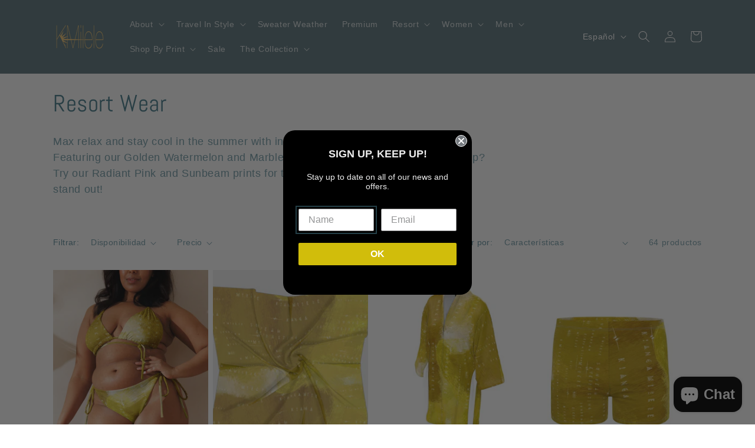

--- FILE ---
content_type: text/html; charset=utf-8
request_url: https://kmilele.com/es/collections/summer-2023-resort-wear
body_size: 58845
content:
<!doctype html>
<html class="no-js" lang="es">
  <head>
    <meta charset="utf-8">
    <meta http-equiv="X-UA-Compatible" content="IE=edge">
    <meta name="viewport" content="width=device-width,initial-scale=1">
    <meta name="theme-color" content="">
    <link rel="canonical" href="https://kmilele.com/es/collections/summer-2023-resort-wear"><link rel="icon" type="image/png" href="//kmilele.com/cdn/shop/files/KM_EMBRO-01.png?crop=center&height=32&v=1686903158&width=32"><link rel="preconnect" href="https://fonts.shopifycdn.com" crossorigin><title>
      Resort Wear
 &ndash; KMilele</title>

    
      <meta name="description" content="Max relax and stay cool in the summer with in our luxurious resort wear line. Featuring our Golden Watermelon and Marble Sand beach prints. Want to spice it up? Try our Radiant Pink and Sunbeam prints for that splash of color that makes you stand out!">
    

    

<meta property="og:site_name" content="KMilele">
<meta property="og:url" content="https://kmilele.com/es/collections/summer-2023-resort-wear">
<meta property="og:title" content="Resort Wear">
<meta property="og:type" content="website">
<meta property="og:description" content="Max relax and stay cool in the summer with in our luxurious resort wear line. Featuring our Golden Watermelon and Marble Sand beach prints. Want to spice it up? Try our Radiant Pink and Sunbeam prints for that splash of color that makes you stand out!"><meta property="og:image" content="http://kmilele.com/cdn/shop/collections/marble_sands_model_1ad008cd-b95f-4685-b876-c789883c8d60.png?v=1688051945">
  <meta property="og:image:secure_url" content="https://kmilele.com/cdn/shop/collections/marble_sands_model_1ad008cd-b95f-4685-b876-c789883c8d60.png?v=1688051945">
  <meta property="og:image:width" content="1024">
  <meta property="og:image:height" content="1024"><meta name="twitter:site" content="@kmilele?s=21"><meta name="twitter:card" content="summary_large_image">
<meta name="twitter:title" content="Resort Wear">
<meta name="twitter:description" content="Max relax and stay cool in the summer with in our luxurious resort wear line. Featuring our Golden Watermelon and Marble Sand beach prints. Want to spice it up? Try our Radiant Pink and Sunbeam prints for that splash of color that makes you stand out!">


    <script src="//kmilele.com/cdn/shop/t/23/assets/constants.js?v=58251544750838685771697589576" defer="defer"></script>
    <script src="//kmilele.com/cdn/shop/t/23/assets/pubsub.js?v=158357773527763999511697589576" defer="defer"></script>
    <script src="//kmilele.com/cdn/shop/t/23/assets/global.js?v=139248116715221171191697589576" defer="defer"></script><script src="//kmilele.com/cdn/shop/t/23/assets/animations.js?v=114255849464433187621697589576" defer="defer"></script><script>window.performance && window.performance.mark && window.performance.mark('shopify.content_for_header.start');</script><meta name="google-site-verification" content="rwM7ZKbeoOC-TPPf9m_7Q7I8tqGTa4QBOnotc49CU2w">
<meta name="facebook-domain-verification" content="f81p4p1nas13yd78rqrpke62z3tdc1">
<meta name="facebook-domain-verification" content="z6cn66jd7vwdvpd6rttmylcqj9fwe2">
<meta name="google-site-verification" content="1kYNZFerJosNWzw11c1bFfkjGI2Be5c_g4YTILI6I7s">
<meta id="shopify-digital-wallet" name="shopify-digital-wallet" content="/2849177715/digital_wallets/dialog">
<meta name="shopify-checkout-api-token" content="4d38a2f3c48f37ba1be94cfc0650ad50">
<link rel="alternate" type="application/atom+xml" title="Feed" href="/es/collections/summer-2023-resort-wear.atom" />
<link rel="next" href="/es/collections/summer-2023-resort-wear?page=2">
<link rel="alternate" hreflang="x-default" href="https://kmilele.com/collections/summer-2023-resort-wear">
<link rel="alternate" hreflang="en" href="https://kmilele.com/collections/summer-2023-resort-wear">
<link rel="alternate" hreflang="af" href="https://kmilele.com/af/collections/summer-2023-resort-wear">
<link rel="alternate" hreflang="es" href="https://kmilele.com/es/collections/summer-2023-resort-wear">
<link rel="alternate" hreflang="zh-Hans" href="https://kmilele.com/zh/collections/summer-2023-resort-wear">
<link rel="alternate" hreflang="ko" href="https://kmilele.com/ko/collections/summer-2023-resort-wear">
<link rel="alternate" hreflang="it" href="https://kmilele.com/it/collections/summer-2023-resort-wear">
<link rel="alternate" hreflang="zh-Hans-CN" href="https://kmilele.com/zh-cn/collections/summer-2023-resort-wear">
<link rel="alternate" hreflang="zh-Hans-AC" href="https://kmilele.com/zh/collections/summer-2023-resort-wear">
<link rel="alternate" hreflang="zh-Hans-AD" href="https://kmilele.com/zh/collections/summer-2023-resort-wear">
<link rel="alternate" hreflang="zh-Hans-AE" href="https://kmilele.com/zh/collections/summer-2023-resort-wear">
<link rel="alternate" hreflang="zh-Hans-AF" href="https://kmilele.com/zh/collections/summer-2023-resort-wear">
<link rel="alternate" hreflang="zh-Hans-AG" href="https://kmilele.com/zh/collections/summer-2023-resort-wear">
<link rel="alternate" hreflang="zh-Hans-AI" href="https://kmilele.com/zh/collections/summer-2023-resort-wear">
<link rel="alternate" hreflang="zh-Hans-AL" href="https://kmilele.com/zh/collections/summer-2023-resort-wear">
<link rel="alternate" hreflang="zh-Hans-AM" href="https://kmilele.com/zh/collections/summer-2023-resort-wear">
<link rel="alternate" hreflang="zh-Hans-AO" href="https://kmilele.com/zh/collections/summer-2023-resort-wear">
<link rel="alternate" hreflang="zh-Hans-AR" href="https://kmilele.com/zh/collections/summer-2023-resort-wear">
<link rel="alternate" hreflang="zh-Hans-AT" href="https://kmilele.com/zh/collections/summer-2023-resort-wear">
<link rel="alternate" hreflang="zh-Hans-AU" href="https://kmilele.com/zh/collections/summer-2023-resort-wear">
<link rel="alternate" hreflang="zh-Hans-AW" href="https://kmilele.com/zh/collections/summer-2023-resort-wear">
<link rel="alternate" hreflang="zh-Hans-AX" href="https://kmilele.com/zh/collections/summer-2023-resort-wear">
<link rel="alternate" hreflang="zh-Hans-AZ" href="https://kmilele.com/zh/collections/summer-2023-resort-wear">
<link rel="alternate" hreflang="zh-Hans-BA" href="https://kmilele.com/zh/collections/summer-2023-resort-wear">
<link rel="alternate" hreflang="zh-Hans-BB" href="https://kmilele.com/zh/collections/summer-2023-resort-wear">
<link rel="alternate" hreflang="zh-Hans-BD" href="https://kmilele.com/zh/collections/summer-2023-resort-wear">
<link rel="alternate" hreflang="zh-Hans-BE" href="https://kmilele.com/zh/collections/summer-2023-resort-wear">
<link rel="alternate" hreflang="zh-Hans-BF" href="https://kmilele.com/zh/collections/summer-2023-resort-wear">
<link rel="alternate" hreflang="zh-Hans-BG" href="https://kmilele.com/zh/collections/summer-2023-resort-wear">
<link rel="alternate" hreflang="zh-Hans-BH" href="https://kmilele.com/zh/collections/summer-2023-resort-wear">
<link rel="alternate" hreflang="zh-Hans-BI" href="https://kmilele.com/zh/collections/summer-2023-resort-wear">
<link rel="alternate" hreflang="zh-Hans-BJ" href="https://kmilele.com/zh/collections/summer-2023-resort-wear">
<link rel="alternate" hreflang="zh-Hans-BL" href="https://kmilele.com/zh/collections/summer-2023-resort-wear">
<link rel="alternate" hreflang="zh-Hans-BM" href="https://kmilele.com/zh/collections/summer-2023-resort-wear">
<link rel="alternate" hreflang="zh-Hans-BN" href="https://kmilele.com/zh/collections/summer-2023-resort-wear">
<link rel="alternate" hreflang="zh-Hans-BO" href="https://kmilele.com/zh/collections/summer-2023-resort-wear">
<link rel="alternate" hreflang="zh-Hans-BQ" href="https://kmilele.com/zh/collections/summer-2023-resort-wear">
<link rel="alternate" hreflang="zh-Hans-BR" href="https://kmilele.com/zh/collections/summer-2023-resort-wear">
<link rel="alternate" hreflang="zh-Hans-BS" href="https://kmilele.com/zh/collections/summer-2023-resort-wear">
<link rel="alternate" hreflang="zh-Hans-BT" href="https://kmilele.com/zh/collections/summer-2023-resort-wear">
<link rel="alternate" hreflang="zh-Hans-BW" href="https://kmilele.com/zh/collections/summer-2023-resort-wear">
<link rel="alternate" hreflang="zh-Hans-BY" href="https://kmilele.com/zh/collections/summer-2023-resort-wear">
<link rel="alternate" hreflang="zh-Hans-BZ" href="https://kmilele.com/zh/collections/summer-2023-resort-wear">
<link rel="alternate" hreflang="zh-Hans-CA" href="https://kmilele.com/zh/collections/summer-2023-resort-wear">
<link rel="alternate" hreflang="zh-Hans-CC" href="https://kmilele.com/zh/collections/summer-2023-resort-wear">
<link rel="alternate" hreflang="zh-Hans-CD" href="https://kmilele.com/zh/collections/summer-2023-resort-wear">
<link rel="alternate" hreflang="zh-Hans-CF" href="https://kmilele.com/zh/collections/summer-2023-resort-wear">
<link rel="alternate" hreflang="zh-Hans-CG" href="https://kmilele.com/zh/collections/summer-2023-resort-wear">
<link rel="alternate" hreflang="zh-Hans-CH" href="https://kmilele.com/zh/collections/summer-2023-resort-wear">
<link rel="alternate" hreflang="zh-Hans-CI" href="https://kmilele.com/zh/collections/summer-2023-resort-wear">
<link rel="alternate" hreflang="zh-Hans-CK" href="https://kmilele.com/zh/collections/summer-2023-resort-wear">
<link rel="alternate" hreflang="zh-Hans-CL" href="https://kmilele.com/zh/collections/summer-2023-resort-wear">
<link rel="alternate" hreflang="zh-Hans-CM" href="https://kmilele.com/zh/collections/summer-2023-resort-wear">
<link rel="alternate" hreflang="zh-Hans-CO" href="https://kmilele.com/zh/collections/summer-2023-resort-wear">
<link rel="alternate" hreflang="zh-Hans-CR" href="https://kmilele.com/zh/collections/summer-2023-resort-wear">
<link rel="alternate" hreflang="zh-Hans-CV" href="https://kmilele.com/zh/collections/summer-2023-resort-wear">
<link rel="alternate" hreflang="zh-Hans-CW" href="https://kmilele.com/zh/collections/summer-2023-resort-wear">
<link rel="alternate" hreflang="zh-Hans-CX" href="https://kmilele.com/zh/collections/summer-2023-resort-wear">
<link rel="alternate" hreflang="zh-Hans-CY" href="https://kmilele.com/zh/collections/summer-2023-resort-wear">
<link rel="alternate" hreflang="zh-Hans-CZ" href="https://kmilele.com/zh/collections/summer-2023-resort-wear">
<link rel="alternate" hreflang="zh-Hans-DE" href="https://kmilele.com/zh/collections/summer-2023-resort-wear">
<link rel="alternate" hreflang="zh-Hans-DJ" href="https://kmilele.com/zh/collections/summer-2023-resort-wear">
<link rel="alternate" hreflang="zh-Hans-DK" href="https://kmilele.com/zh/collections/summer-2023-resort-wear">
<link rel="alternate" hreflang="zh-Hans-DM" href="https://kmilele.com/zh/collections/summer-2023-resort-wear">
<link rel="alternate" hreflang="zh-Hans-DO" href="https://kmilele.com/zh/collections/summer-2023-resort-wear">
<link rel="alternate" hreflang="zh-Hans-DZ" href="https://kmilele.com/zh/collections/summer-2023-resort-wear">
<link rel="alternate" hreflang="zh-Hans-EC" href="https://kmilele.com/zh/collections/summer-2023-resort-wear">
<link rel="alternate" hreflang="zh-Hans-EE" href="https://kmilele.com/zh/collections/summer-2023-resort-wear">
<link rel="alternate" hreflang="zh-Hans-EG" href="https://kmilele.com/zh/collections/summer-2023-resort-wear">
<link rel="alternate" hreflang="zh-Hans-EH" href="https://kmilele.com/zh/collections/summer-2023-resort-wear">
<link rel="alternate" hreflang="zh-Hans-ER" href="https://kmilele.com/zh/collections/summer-2023-resort-wear">
<link rel="alternate" hreflang="zh-Hans-ES" href="https://kmilele.com/zh/collections/summer-2023-resort-wear">
<link rel="alternate" hreflang="zh-Hans-ET" href="https://kmilele.com/zh/collections/summer-2023-resort-wear">
<link rel="alternate" hreflang="zh-Hans-FI" href="https://kmilele.com/zh/collections/summer-2023-resort-wear">
<link rel="alternate" hreflang="zh-Hans-FJ" href="https://kmilele.com/zh/collections/summer-2023-resort-wear">
<link rel="alternate" hreflang="zh-Hans-FK" href="https://kmilele.com/zh/collections/summer-2023-resort-wear">
<link rel="alternate" hreflang="zh-Hans-FO" href="https://kmilele.com/zh/collections/summer-2023-resort-wear">
<link rel="alternate" hreflang="zh-Hans-FR" href="https://kmilele.com/zh/collections/summer-2023-resort-wear">
<link rel="alternate" hreflang="zh-Hans-GA" href="https://kmilele.com/zh/collections/summer-2023-resort-wear">
<link rel="alternate" hreflang="zh-Hans-GB" href="https://kmilele.com/zh/collections/summer-2023-resort-wear">
<link rel="alternate" hreflang="zh-Hans-GD" href="https://kmilele.com/zh/collections/summer-2023-resort-wear">
<link rel="alternate" hreflang="zh-Hans-GE" href="https://kmilele.com/zh/collections/summer-2023-resort-wear">
<link rel="alternate" hreflang="zh-Hans-GF" href="https://kmilele.com/zh/collections/summer-2023-resort-wear">
<link rel="alternate" hreflang="zh-Hans-GG" href="https://kmilele.com/zh/collections/summer-2023-resort-wear">
<link rel="alternate" hreflang="zh-Hans-GH" href="https://kmilele.com/zh/collections/summer-2023-resort-wear">
<link rel="alternate" hreflang="zh-Hans-GI" href="https://kmilele.com/zh/collections/summer-2023-resort-wear">
<link rel="alternate" hreflang="zh-Hans-GL" href="https://kmilele.com/zh/collections/summer-2023-resort-wear">
<link rel="alternate" hreflang="zh-Hans-GM" href="https://kmilele.com/zh/collections/summer-2023-resort-wear">
<link rel="alternate" hreflang="zh-Hans-GN" href="https://kmilele.com/zh/collections/summer-2023-resort-wear">
<link rel="alternate" hreflang="zh-Hans-GP" href="https://kmilele.com/zh/collections/summer-2023-resort-wear">
<link rel="alternate" hreflang="zh-Hans-GQ" href="https://kmilele.com/zh/collections/summer-2023-resort-wear">
<link rel="alternate" hreflang="zh-Hans-GR" href="https://kmilele.com/zh/collections/summer-2023-resort-wear">
<link rel="alternate" hreflang="zh-Hans-GS" href="https://kmilele.com/zh/collections/summer-2023-resort-wear">
<link rel="alternate" hreflang="zh-Hans-GT" href="https://kmilele.com/zh/collections/summer-2023-resort-wear">
<link rel="alternate" hreflang="zh-Hans-GW" href="https://kmilele.com/zh/collections/summer-2023-resort-wear">
<link rel="alternate" hreflang="zh-Hans-GY" href="https://kmilele.com/zh/collections/summer-2023-resort-wear">
<link rel="alternate" hreflang="zh-Hans-HK" href="https://kmilele.com/zh/collections/summer-2023-resort-wear">
<link rel="alternate" hreflang="zh-Hans-HN" href="https://kmilele.com/zh/collections/summer-2023-resort-wear">
<link rel="alternate" hreflang="zh-Hans-HR" href="https://kmilele.com/zh/collections/summer-2023-resort-wear">
<link rel="alternate" hreflang="zh-Hans-HT" href="https://kmilele.com/zh/collections/summer-2023-resort-wear">
<link rel="alternate" hreflang="zh-Hans-HU" href="https://kmilele.com/zh/collections/summer-2023-resort-wear">
<link rel="alternate" hreflang="zh-Hans-ID" href="https://kmilele.com/zh/collections/summer-2023-resort-wear">
<link rel="alternate" hreflang="zh-Hans-IE" href="https://kmilele.com/zh/collections/summer-2023-resort-wear">
<link rel="alternate" hreflang="zh-Hans-IL" href="https://kmilele.com/zh/collections/summer-2023-resort-wear">
<link rel="alternate" hreflang="zh-Hans-IM" href="https://kmilele.com/zh/collections/summer-2023-resort-wear">
<link rel="alternate" hreflang="zh-Hans-IN" href="https://kmilele.com/zh/collections/summer-2023-resort-wear">
<link rel="alternate" hreflang="zh-Hans-IO" href="https://kmilele.com/zh/collections/summer-2023-resort-wear">
<link rel="alternate" hreflang="zh-Hans-IQ" href="https://kmilele.com/zh/collections/summer-2023-resort-wear">
<link rel="alternate" hreflang="zh-Hans-IS" href="https://kmilele.com/zh/collections/summer-2023-resort-wear">
<link rel="alternate" hreflang="zh-Hans-IT" href="https://kmilele.com/zh/collections/summer-2023-resort-wear">
<link rel="alternate" hreflang="zh-Hans-JE" href="https://kmilele.com/zh/collections/summer-2023-resort-wear">
<link rel="alternate" hreflang="zh-Hans-JM" href="https://kmilele.com/zh/collections/summer-2023-resort-wear">
<link rel="alternate" hreflang="zh-Hans-JO" href="https://kmilele.com/zh/collections/summer-2023-resort-wear">
<link rel="alternate" hreflang="zh-Hans-JP" href="https://kmilele.com/zh/collections/summer-2023-resort-wear">
<link rel="alternate" hreflang="zh-Hans-KE" href="https://kmilele.com/zh/collections/summer-2023-resort-wear">
<link rel="alternate" hreflang="zh-Hans-KG" href="https://kmilele.com/zh/collections/summer-2023-resort-wear">
<link rel="alternate" hreflang="zh-Hans-KH" href="https://kmilele.com/zh/collections/summer-2023-resort-wear">
<link rel="alternate" hreflang="zh-Hans-KI" href="https://kmilele.com/zh/collections/summer-2023-resort-wear">
<link rel="alternate" hreflang="zh-Hans-KM" href="https://kmilele.com/zh/collections/summer-2023-resort-wear">
<link rel="alternate" hreflang="zh-Hans-KN" href="https://kmilele.com/zh/collections/summer-2023-resort-wear">
<link rel="alternate" hreflang="zh-Hans-KR" href="https://kmilele.com/zh/collections/summer-2023-resort-wear">
<link rel="alternate" hreflang="zh-Hans-KW" href="https://kmilele.com/zh/collections/summer-2023-resort-wear">
<link rel="alternate" hreflang="zh-Hans-KY" href="https://kmilele.com/zh/collections/summer-2023-resort-wear">
<link rel="alternate" hreflang="zh-Hans-KZ" href="https://kmilele.com/zh/collections/summer-2023-resort-wear">
<link rel="alternate" hreflang="zh-Hans-LA" href="https://kmilele.com/zh/collections/summer-2023-resort-wear">
<link rel="alternate" hreflang="zh-Hans-LB" href="https://kmilele.com/zh/collections/summer-2023-resort-wear">
<link rel="alternate" hreflang="zh-Hans-LC" href="https://kmilele.com/zh/collections/summer-2023-resort-wear">
<link rel="alternate" hreflang="zh-Hans-LI" href="https://kmilele.com/zh/collections/summer-2023-resort-wear">
<link rel="alternate" hreflang="zh-Hans-LK" href="https://kmilele.com/zh/collections/summer-2023-resort-wear">
<link rel="alternate" hreflang="zh-Hans-LR" href="https://kmilele.com/zh/collections/summer-2023-resort-wear">
<link rel="alternate" hreflang="zh-Hans-LS" href="https://kmilele.com/zh/collections/summer-2023-resort-wear">
<link rel="alternate" hreflang="zh-Hans-LT" href="https://kmilele.com/zh/collections/summer-2023-resort-wear">
<link rel="alternate" hreflang="zh-Hans-LU" href="https://kmilele.com/zh/collections/summer-2023-resort-wear">
<link rel="alternate" hreflang="zh-Hans-LV" href="https://kmilele.com/zh/collections/summer-2023-resort-wear">
<link rel="alternate" hreflang="zh-Hans-LY" href="https://kmilele.com/zh/collections/summer-2023-resort-wear">
<link rel="alternate" hreflang="zh-Hans-MA" href="https://kmilele.com/zh/collections/summer-2023-resort-wear">
<link rel="alternate" hreflang="zh-Hans-MC" href="https://kmilele.com/zh/collections/summer-2023-resort-wear">
<link rel="alternate" hreflang="zh-Hans-MD" href="https://kmilele.com/zh/collections/summer-2023-resort-wear">
<link rel="alternate" hreflang="zh-Hans-ME" href="https://kmilele.com/zh/collections/summer-2023-resort-wear">
<link rel="alternate" hreflang="zh-Hans-MF" href="https://kmilele.com/zh/collections/summer-2023-resort-wear">
<link rel="alternate" hreflang="zh-Hans-MG" href="https://kmilele.com/zh/collections/summer-2023-resort-wear">
<link rel="alternate" hreflang="zh-Hans-MK" href="https://kmilele.com/zh/collections/summer-2023-resort-wear">
<link rel="alternate" hreflang="zh-Hans-ML" href="https://kmilele.com/zh/collections/summer-2023-resort-wear">
<link rel="alternate" hreflang="zh-Hans-MM" href="https://kmilele.com/zh/collections/summer-2023-resort-wear">
<link rel="alternate" hreflang="zh-Hans-MN" href="https://kmilele.com/zh/collections/summer-2023-resort-wear">
<link rel="alternate" hreflang="zh-Hans-MO" href="https://kmilele.com/zh/collections/summer-2023-resort-wear">
<link rel="alternate" hreflang="zh-Hans-MQ" href="https://kmilele.com/zh/collections/summer-2023-resort-wear">
<link rel="alternate" hreflang="zh-Hans-MR" href="https://kmilele.com/zh/collections/summer-2023-resort-wear">
<link rel="alternate" hreflang="zh-Hans-MS" href="https://kmilele.com/zh/collections/summer-2023-resort-wear">
<link rel="alternate" hreflang="zh-Hans-MT" href="https://kmilele.com/zh/collections/summer-2023-resort-wear">
<link rel="alternate" hreflang="zh-Hans-MU" href="https://kmilele.com/zh/collections/summer-2023-resort-wear">
<link rel="alternate" hreflang="zh-Hans-MV" href="https://kmilele.com/zh/collections/summer-2023-resort-wear">
<link rel="alternate" hreflang="zh-Hans-MW" href="https://kmilele.com/zh/collections/summer-2023-resort-wear">
<link rel="alternate" hreflang="zh-Hans-MX" href="https://kmilele.com/zh/collections/summer-2023-resort-wear">
<link rel="alternate" hreflang="zh-Hans-MY" href="https://kmilele.com/zh/collections/summer-2023-resort-wear">
<link rel="alternate" hreflang="zh-Hans-MZ" href="https://kmilele.com/zh/collections/summer-2023-resort-wear">
<link rel="alternate" hreflang="zh-Hans-NA" href="https://kmilele.com/zh/collections/summer-2023-resort-wear">
<link rel="alternate" hreflang="zh-Hans-NC" href="https://kmilele.com/zh/collections/summer-2023-resort-wear">
<link rel="alternate" hreflang="zh-Hans-NE" href="https://kmilele.com/zh/collections/summer-2023-resort-wear">
<link rel="alternate" hreflang="zh-Hans-NF" href="https://kmilele.com/zh/collections/summer-2023-resort-wear">
<link rel="alternate" hreflang="zh-Hans-NG" href="https://kmilele.com/zh/collections/summer-2023-resort-wear">
<link rel="alternate" hreflang="zh-Hans-NI" href="https://kmilele.com/zh/collections/summer-2023-resort-wear">
<link rel="alternate" hreflang="zh-Hans-NL" href="https://kmilele.com/zh/collections/summer-2023-resort-wear">
<link rel="alternate" hreflang="zh-Hans-NO" href="https://kmilele.com/zh/collections/summer-2023-resort-wear">
<link rel="alternate" hreflang="zh-Hans-NP" href="https://kmilele.com/zh/collections/summer-2023-resort-wear">
<link rel="alternate" hreflang="zh-Hans-NR" href="https://kmilele.com/zh/collections/summer-2023-resort-wear">
<link rel="alternate" hreflang="zh-Hans-NU" href="https://kmilele.com/zh/collections/summer-2023-resort-wear">
<link rel="alternate" hreflang="zh-Hans-NZ" href="https://kmilele.com/zh/collections/summer-2023-resort-wear">
<link rel="alternate" hreflang="zh-Hans-OM" href="https://kmilele.com/zh/collections/summer-2023-resort-wear">
<link rel="alternate" hreflang="zh-Hans-PA" href="https://kmilele.com/zh/collections/summer-2023-resort-wear">
<link rel="alternate" hreflang="zh-Hans-PE" href="https://kmilele.com/zh/collections/summer-2023-resort-wear">
<link rel="alternate" hreflang="zh-Hans-PF" href="https://kmilele.com/zh/collections/summer-2023-resort-wear">
<link rel="alternate" hreflang="zh-Hans-PG" href="https://kmilele.com/zh/collections/summer-2023-resort-wear">
<link rel="alternate" hreflang="zh-Hans-PH" href="https://kmilele.com/zh/collections/summer-2023-resort-wear">
<link rel="alternate" hreflang="zh-Hans-PK" href="https://kmilele.com/zh/collections/summer-2023-resort-wear">
<link rel="alternate" hreflang="zh-Hans-PL" href="https://kmilele.com/zh/collections/summer-2023-resort-wear">
<link rel="alternate" hreflang="zh-Hans-PM" href="https://kmilele.com/zh/collections/summer-2023-resort-wear">
<link rel="alternate" hreflang="zh-Hans-PN" href="https://kmilele.com/zh/collections/summer-2023-resort-wear">
<link rel="alternate" hreflang="zh-Hans-PS" href="https://kmilele.com/zh/collections/summer-2023-resort-wear">
<link rel="alternate" hreflang="zh-Hans-PT" href="https://kmilele.com/zh/collections/summer-2023-resort-wear">
<link rel="alternate" hreflang="zh-Hans-PY" href="https://kmilele.com/zh/collections/summer-2023-resort-wear">
<link rel="alternate" hreflang="zh-Hans-QA" href="https://kmilele.com/zh/collections/summer-2023-resort-wear">
<link rel="alternate" hreflang="zh-Hans-RE" href="https://kmilele.com/zh/collections/summer-2023-resort-wear">
<link rel="alternate" hreflang="zh-Hans-RO" href="https://kmilele.com/zh/collections/summer-2023-resort-wear">
<link rel="alternate" hreflang="zh-Hans-RS" href="https://kmilele.com/zh/collections/summer-2023-resort-wear">
<link rel="alternate" hreflang="zh-Hans-RU" href="https://kmilele.com/zh/collections/summer-2023-resort-wear">
<link rel="alternate" hreflang="zh-Hans-RW" href="https://kmilele.com/zh/collections/summer-2023-resort-wear">
<link rel="alternate" hreflang="zh-Hans-SA" href="https://kmilele.com/zh/collections/summer-2023-resort-wear">
<link rel="alternate" hreflang="zh-Hans-SB" href="https://kmilele.com/zh/collections/summer-2023-resort-wear">
<link rel="alternate" hreflang="zh-Hans-SC" href="https://kmilele.com/zh/collections/summer-2023-resort-wear">
<link rel="alternate" hreflang="zh-Hans-SD" href="https://kmilele.com/zh/collections/summer-2023-resort-wear">
<link rel="alternate" hreflang="zh-Hans-SE" href="https://kmilele.com/zh/collections/summer-2023-resort-wear">
<link rel="alternate" hreflang="zh-Hans-SG" href="https://kmilele.com/zh/collections/summer-2023-resort-wear">
<link rel="alternate" hreflang="zh-Hans-SH" href="https://kmilele.com/zh/collections/summer-2023-resort-wear">
<link rel="alternate" hreflang="zh-Hans-SI" href="https://kmilele.com/zh/collections/summer-2023-resort-wear">
<link rel="alternate" hreflang="zh-Hans-SJ" href="https://kmilele.com/zh/collections/summer-2023-resort-wear">
<link rel="alternate" hreflang="zh-Hans-SK" href="https://kmilele.com/zh/collections/summer-2023-resort-wear">
<link rel="alternate" hreflang="zh-Hans-SL" href="https://kmilele.com/zh/collections/summer-2023-resort-wear">
<link rel="alternate" hreflang="zh-Hans-SM" href="https://kmilele.com/zh/collections/summer-2023-resort-wear">
<link rel="alternate" hreflang="zh-Hans-SN" href="https://kmilele.com/zh/collections/summer-2023-resort-wear">
<link rel="alternate" hreflang="zh-Hans-SO" href="https://kmilele.com/zh/collections/summer-2023-resort-wear">
<link rel="alternate" hreflang="zh-Hans-SR" href="https://kmilele.com/zh/collections/summer-2023-resort-wear">
<link rel="alternate" hreflang="zh-Hans-SS" href="https://kmilele.com/zh/collections/summer-2023-resort-wear">
<link rel="alternate" hreflang="zh-Hans-ST" href="https://kmilele.com/zh/collections/summer-2023-resort-wear">
<link rel="alternate" hreflang="zh-Hans-SV" href="https://kmilele.com/zh/collections/summer-2023-resort-wear">
<link rel="alternate" hreflang="zh-Hans-SX" href="https://kmilele.com/zh/collections/summer-2023-resort-wear">
<link rel="alternate" hreflang="zh-Hans-SZ" href="https://kmilele.com/zh/collections/summer-2023-resort-wear">
<link rel="alternate" hreflang="zh-Hans-TA" href="https://kmilele.com/zh/collections/summer-2023-resort-wear">
<link rel="alternate" hreflang="zh-Hans-TC" href="https://kmilele.com/zh/collections/summer-2023-resort-wear">
<link rel="alternate" hreflang="zh-Hans-TD" href="https://kmilele.com/zh/collections/summer-2023-resort-wear">
<link rel="alternate" hreflang="zh-Hans-TF" href="https://kmilele.com/zh/collections/summer-2023-resort-wear">
<link rel="alternate" hreflang="zh-Hans-TG" href="https://kmilele.com/zh/collections/summer-2023-resort-wear">
<link rel="alternate" hreflang="zh-Hans-TH" href="https://kmilele.com/zh/collections/summer-2023-resort-wear">
<link rel="alternate" hreflang="zh-Hans-TJ" href="https://kmilele.com/zh/collections/summer-2023-resort-wear">
<link rel="alternate" hreflang="zh-Hans-TK" href="https://kmilele.com/zh/collections/summer-2023-resort-wear">
<link rel="alternate" hreflang="zh-Hans-TL" href="https://kmilele.com/zh/collections/summer-2023-resort-wear">
<link rel="alternate" hreflang="zh-Hans-TM" href="https://kmilele.com/zh/collections/summer-2023-resort-wear">
<link rel="alternate" hreflang="zh-Hans-TN" href="https://kmilele.com/zh/collections/summer-2023-resort-wear">
<link rel="alternate" hreflang="zh-Hans-TO" href="https://kmilele.com/zh/collections/summer-2023-resort-wear">
<link rel="alternate" hreflang="zh-Hans-TR" href="https://kmilele.com/zh/collections/summer-2023-resort-wear">
<link rel="alternate" hreflang="zh-Hans-TT" href="https://kmilele.com/zh/collections/summer-2023-resort-wear">
<link rel="alternate" hreflang="zh-Hans-TV" href="https://kmilele.com/zh/collections/summer-2023-resort-wear">
<link rel="alternate" hreflang="zh-Hans-TW" href="https://kmilele.com/zh/collections/summer-2023-resort-wear">
<link rel="alternate" hreflang="zh-Hans-TZ" href="https://kmilele.com/zh/collections/summer-2023-resort-wear">
<link rel="alternate" hreflang="zh-Hans-UA" href="https://kmilele.com/zh/collections/summer-2023-resort-wear">
<link rel="alternate" hreflang="zh-Hans-UG" href="https://kmilele.com/zh/collections/summer-2023-resort-wear">
<link rel="alternate" hreflang="zh-Hans-UM" href="https://kmilele.com/zh/collections/summer-2023-resort-wear">
<link rel="alternate" hreflang="zh-Hans-US" href="https://kmilele.com/zh/collections/summer-2023-resort-wear">
<link rel="alternate" hreflang="zh-Hans-UY" href="https://kmilele.com/zh/collections/summer-2023-resort-wear">
<link rel="alternate" hreflang="zh-Hans-UZ" href="https://kmilele.com/zh/collections/summer-2023-resort-wear">
<link rel="alternate" hreflang="zh-Hans-VA" href="https://kmilele.com/zh/collections/summer-2023-resort-wear">
<link rel="alternate" hreflang="zh-Hans-VC" href="https://kmilele.com/zh/collections/summer-2023-resort-wear">
<link rel="alternate" hreflang="zh-Hans-VE" href="https://kmilele.com/zh/collections/summer-2023-resort-wear">
<link rel="alternate" hreflang="zh-Hans-VG" href="https://kmilele.com/zh/collections/summer-2023-resort-wear">
<link rel="alternate" hreflang="zh-Hans-VN" href="https://kmilele.com/zh/collections/summer-2023-resort-wear">
<link rel="alternate" hreflang="zh-Hans-VU" href="https://kmilele.com/zh/collections/summer-2023-resort-wear">
<link rel="alternate" hreflang="zh-Hans-WF" href="https://kmilele.com/zh/collections/summer-2023-resort-wear">
<link rel="alternate" hreflang="zh-Hans-WS" href="https://kmilele.com/zh/collections/summer-2023-resort-wear">
<link rel="alternate" hreflang="zh-Hans-XK" href="https://kmilele.com/zh/collections/summer-2023-resort-wear">
<link rel="alternate" hreflang="zh-Hans-YE" href="https://kmilele.com/zh/collections/summer-2023-resort-wear">
<link rel="alternate" hreflang="zh-Hans-YT" href="https://kmilele.com/zh/collections/summer-2023-resort-wear">
<link rel="alternate" hreflang="zh-Hans-ZA" href="https://kmilele.com/zh/collections/summer-2023-resort-wear">
<link rel="alternate" hreflang="zh-Hans-ZM" href="https://kmilele.com/zh/collections/summer-2023-resort-wear">
<link rel="alternate" hreflang="zh-Hans-ZW" href="https://kmilele.com/zh/collections/summer-2023-resort-wear">
<link rel="alternate" type="application/json+oembed" href="https://kmilele.com/es/collections/summer-2023-resort-wear.oembed">
<script async="async" src="/checkouts/internal/preloads.js?locale=es-US"></script>
<link rel="preconnect" href="https://shop.app" crossorigin="anonymous">
<script async="async" src="https://shop.app/checkouts/internal/preloads.js?locale=es-US&shop_id=2849177715" crossorigin="anonymous"></script>
<script id="apple-pay-shop-capabilities" type="application/json">{"shopId":2849177715,"countryCode":"US","currencyCode":"USD","merchantCapabilities":["supports3DS"],"merchantId":"gid:\/\/shopify\/Shop\/2849177715","merchantName":"KMilele","requiredBillingContactFields":["postalAddress","email"],"requiredShippingContactFields":["postalAddress","email"],"shippingType":"shipping","supportedNetworks":["visa","masterCard","amex","discover","elo","jcb"],"total":{"type":"pending","label":"KMilele","amount":"1.00"},"shopifyPaymentsEnabled":true,"supportsSubscriptions":true}</script>
<script id="shopify-features" type="application/json">{"accessToken":"4d38a2f3c48f37ba1be94cfc0650ad50","betas":["rich-media-storefront-analytics"],"domain":"kmilele.com","predictiveSearch":true,"shopId":2849177715,"locale":"es"}</script>
<script>var Shopify = Shopify || {};
Shopify.shop = "kmilele.myshopify.com";
Shopify.locale = "es";
Shopify.currency = {"active":"USD","rate":"1.0"};
Shopify.country = "US";
Shopify.theme = {"name":"KMilele ","id":121756287070,"schema_name":"Dawn","schema_version":"10.0.0","theme_store_id":887,"role":"main"};
Shopify.theme.handle = "null";
Shopify.theme.style = {"id":null,"handle":null};
Shopify.cdnHost = "kmilele.com/cdn";
Shopify.routes = Shopify.routes || {};
Shopify.routes.root = "/es/";</script>
<script type="module">!function(o){(o.Shopify=o.Shopify||{}).modules=!0}(window);</script>
<script>!function(o){function n(){var o=[];function n(){o.push(Array.prototype.slice.apply(arguments))}return n.q=o,n}var t=o.Shopify=o.Shopify||{};t.loadFeatures=n(),t.autoloadFeatures=n()}(window);</script>
<script>
  window.ShopifyPay = window.ShopifyPay || {};
  window.ShopifyPay.apiHost = "shop.app\/pay";
  window.ShopifyPay.redirectState = null;
</script>
<script id="shop-js-analytics" type="application/json">{"pageType":"collection"}</script>
<script defer="defer" async type="module" src="//kmilele.com/cdn/shopifycloud/shop-js/modules/v2/client.init-shop-cart-sync_BSQ69bm3.es.esm.js"></script>
<script defer="defer" async type="module" src="//kmilele.com/cdn/shopifycloud/shop-js/modules/v2/chunk.common_CIqZBrE6.esm.js"></script>
<script type="module">
  await import("//kmilele.com/cdn/shopifycloud/shop-js/modules/v2/client.init-shop-cart-sync_BSQ69bm3.es.esm.js");
await import("//kmilele.com/cdn/shopifycloud/shop-js/modules/v2/chunk.common_CIqZBrE6.esm.js");

  window.Shopify.SignInWithShop?.initShopCartSync?.({"fedCMEnabled":true,"windoidEnabled":true});

</script>
<script>
  window.Shopify = window.Shopify || {};
  if (!window.Shopify.featureAssets) window.Shopify.featureAssets = {};
  window.Shopify.featureAssets['shop-js'] = {"shop-cart-sync":["modules/v2/client.shop-cart-sync_B6JycxC-.es.esm.js","modules/v2/chunk.common_CIqZBrE6.esm.js"],"init-fed-cm":["modules/v2/client.init-fed-cm_BQYQqrmb.es.esm.js","modules/v2/chunk.common_CIqZBrE6.esm.js"],"init-windoid":["modules/v2/client.init-windoid_pGOcpYhK.es.esm.js","modules/v2/chunk.common_CIqZBrE6.esm.js"],"init-shop-email-lookup-coordinator":["modules/v2/client.init-shop-email-lookup-coordinator_Dth6vXW2.es.esm.js","modules/v2/chunk.common_CIqZBrE6.esm.js"],"shop-cash-offers":["modules/v2/client.shop-cash-offers_DdBOjG3t.es.esm.js","modules/v2/chunk.common_CIqZBrE6.esm.js","modules/v2/chunk.modal_C4yd0v1c.esm.js"],"shop-button":["modules/v2/client.shop-button_DwkC6Xof.es.esm.js","modules/v2/chunk.common_CIqZBrE6.esm.js"],"shop-toast-manager":["modules/v2/client.shop-toast-manager_C_FNN8dM.es.esm.js","modules/v2/chunk.common_CIqZBrE6.esm.js"],"avatar":["modules/v2/client.avatar_BTnouDA3.es.esm.js"],"pay-button":["modules/v2/client.pay-button_D6Q5svIn.es.esm.js","modules/v2/chunk.common_CIqZBrE6.esm.js"],"init-shop-cart-sync":["modules/v2/client.init-shop-cart-sync_BSQ69bm3.es.esm.js","modules/v2/chunk.common_CIqZBrE6.esm.js"],"shop-login-button":["modules/v2/client.shop-login-button_DSRYsi0W.es.esm.js","modules/v2/chunk.common_CIqZBrE6.esm.js","modules/v2/chunk.modal_C4yd0v1c.esm.js"],"init-customer-accounts-sign-up":["modules/v2/client.init-customer-accounts-sign-up_B14ylKVQ.es.esm.js","modules/v2/client.shop-login-button_DSRYsi0W.es.esm.js","modules/v2/chunk.common_CIqZBrE6.esm.js","modules/v2/chunk.modal_C4yd0v1c.esm.js"],"init-shop-for-new-customer-accounts":["modules/v2/client.init-shop-for-new-customer-accounts_0-RxdhfC.es.esm.js","modules/v2/client.shop-login-button_DSRYsi0W.es.esm.js","modules/v2/chunk.common_CIqZBrE6.esm.js","modules/v2/chunk.modal_C4yd0v1c.esm.js"],"init-customer-accounts":["modules/v2/client.init-customer-accounts_Bj6BmOJp.es.esm.js","modules/v2/client.shop-login-button_DSRYsi0W.es.esm.js","modules/v2/chunk.common_CIqZBrE6.esm.js","modules/v2/chunk.modal_C4yd0v1c.esm.js"],"shop-follow-button":["modules/v2/client.shop-follow-button_Dz9GcHjQ.es.esm.js","modules/v2/chunk.common_CIqZBrE6.esm.js","modules/v2/chunk.modal_C4yd0v1c.esm.js"],"checkout-modal":["modules/v2/client.checkout-modal_BiUPo5ac.es.esm.js","modules/v2/chunk.common_CIqZBrE6.esm.js","modules/v2/chunk.modal_C4yd0v1c.esm.js"],"lead-capture":["modules/v2/client.lead-capture_D3iYlWv5.es.esm.js","modules/v2/chunk.common_CIqZBrE6.esm.js","modules/v2/chunk.modal_C4yd0v1c.esm.js"],"shop-login":["modules/v2/client.shop-login_dRo-wCdh.es.esm.js","modules/v2/chunk.common_CIqZBrE6.esm.js","modules/v2/chunk.modal_C4yd0v1c.esm.js"],"payment-terms":["modules/v2/client.payment-terms_Du59s0Sy.es.esm.js","modules/v2/chunk.common_CIqZBrE6.esm.js","modules/v2/chunk.modal_C4yd0v1c.esm.js"]};
</script>
<script>(function() {
  var isLoaded = false;
  function asyncLoad() {
    if (isLoaded) return;
    isLoaded = true;
    var urls = ["https:\/\/cdn-stamped-io.azureedge.net\/files\/shopify.v2.min.js?shop=kmilele.myshopify.com","https:\/\/widgetic.com\/sdk\/sdk.js?shop=kmilele.myshopify.com","https:\/\/cdn.richpanel.com\/js\/richpanel_shopify_script.js?appClientId=kmilele1541\u0026tenantId=kmilele154\u0026shop=kmilele.myshopify.com","https:\/\/static-us.afterpay.com\/shopify\/afterpay-attract\/afterpay-attract-widget.js?shop=kmilele.myshopify.com","https:\/\/cdn.shopify.com\/s\/files\/1\/0028\/4917\/7715\/t\/11\/assets\/pop_2849177715.js?v=1673961850\u0026shop=kmilele.myshopify.com","\/\/cdn.shopify.com\/proxy\/5954cb6dab502f6c05ddb79a51290563b1b3090b6984b050e9f12df0555d48ce\/static.cdn.printful.com\/static\/js\/external\/shopify-product-customizer.js?v=0.28\u0026shop=kmilele.myshopify.com\u0026sp-cache-control=cHVibGljLCBtYXgtYWdlPTkwMA","https:\/\/chimpstatic.com\/mcjs-connected\/js\/users\/9b5645a866ceb1981176173e5\/e1905a7e1fe8b66034f28a709.js?shop=kmilele.myshopify.com","https:\/\/clkj-online.oss-cn-hongkong.aliyuncs.com\/shopify-sdk\/bootstrap.js?shop=kmilele.myshopify.com","https:\/\/public-assets.novatomato.com\/Production\/scripts\/shopify\/insert.js?shop=kmilele.myshopify.com","https:\/\/d1ac7owlocyo08.cloudfront.net\/storage\/scripts\/kmilele.20240717171807.scripttag.js?shop=kmilele.myshopify.com","https:\/\/aiodstag.cirkleinc.com\/?shop=kmilele.myshopify.com","https:\/\/api.preproduct.io\/preproduct-embed.js?shop=kmilele.myshopify.com","https:\/\/cdn.hextom.com\/js\/freeshippingbar.js?shop=kmilele.myshopify.com","https:\/\/cdn5.hextom.com\/js\/vimotia.js?shop=kmilele.myshopify.com"];
    for (var i = 0; i < urls.length; i++) {
      var s = document.createElement('script');
      s.type = 'text/javascript';
      s.async = true;
      s.src = urls[i];
      var x = document.getElementsByTagName('script')[0];
      x.parentNode.insertBefore(s, x);
    }
  };
  if(window.attachEvent) {
    window.attachEvent('onload', asyncLoad);
  } else {
    window.addEventListener('load', asyncLoad, false);
  }
})();</script>
<script id="__st">var __st={"a":2849177715,"offset":-18000,"reqid":"26bb651c-b0ac-494f-bf96-b5f9e2b34294-1768934710","pageurl":"kmilele.com\/es\/collections\/summer-2023-resort-wear","u":"965613be0ce6","p":"collection","rtyp":"collection","rid":267173101662};</script>
<script>window.ShopifyPaypalV4VisibilityTracking = true;</script>
<script id="captcha-bootstrap">!function(){'use strict';const t='contact',e='account',n='new_comment',o=[[t,t],['blogs',n],['comments',n],[t,'customer']],c=[[e,'customer_login'],[e,'guest_login'],[e,'recover_customer_password'],[e,'create_customer']],r=t=>t.map((([t,e])=>`form[action*='/${t}']:not([data-nocaptcha='true']) input[name='form_type'][value='${e}']`)).join(','),a=t=>()=>t?[...document.querySelectorAll(t)].map((t=>t.form)):[];function s(){const t=[...o],e=r(t);return a(e)}const i='password',u='form_key',d=['recaptcha-v3-token','g-recaptcha-response','h-captcha-response',i],f=()=>{try{return window.sessionStorage}catch{return}},m='__shopify_v',_=t=>t.elements[u];function p(t,e,n=!1){try{const o=window.sessionStorage,c=JSON.parse(o.getItem(e)),{data:r}=function(t){const{data:e,action:n}=t;return t[m]||n?{data:e,action:n}:{data:t,action:n}}(c);for(const[e,n]of Object.entries(r))t.elements[e]&&(t.elements[e].value=n);n&&o.removeItem(e)}catch(o){console.error('form repopulation failed',{error:o})}}const l='form_type',E='cptcha';function T(t){t.dataset[E]=!0}const w=window,h=w.document,L='Shopify',v='ce_forms',y='captcha';let A=!1;((t,e)=>{const n=(g='f06e6c50-85a8-45c8-87d0-21a2b65856fe',I='https://cdn.shopify.com/shopifycloud/storefront-forms-hcaptcha/ce_storefront_forms_captcha_hcaptcha.v1.5.2.iife.js',D={infoText:'Protegido por hCaptcha',privacyText:'Privacidad',termsText:'Términos'},(t,e,n)=>{const o=w[L][v],c=o.bindForm;if(c)return c(t,g,e,D).then(n);var r;o.q.push([[t,g,e,D],n]),r=I,A||(h.body.append(Object.assign(h.createElement('script'),{id:'captcha-provider',async:!0,src:r})),A=!0)});var g,I,D;w[L]=w[L]||{},w[L][v]=w[L][v]||{},w[L][v].q=[],w[L][y]=w[L][y]||{},w[L][y].protect=function(t,e){n(t,void 0,e),T(t)},Object.freeze(w[L][y]),function(t,e,n,w,h,L){const[v,y,A,g]=function(t,e,n){const i=e?o:[],u=t?c:[],d=[...i,...u],f=r(d),m=r(i),_=r(d.filter((([t,e])=>n.includes(e))));return[a(f),a(m),a(_),s()]}(w,h,L),I=t=>{const e=t.target;return e instanceof HTMLFormElement?e:e&&e.form},D=t=>v().includes(t);t.addEventListener('submit',(t=>{const e=I(t);if(!e)return;const n=D(e)&&!e.dataset.hcaptchaBound&&!e.dataset.recaptchaBound,o=_(e),c=g().includes(e)&&(!o||!o.value);(n||c)&&t.preventDefault(),c&&!n&&(function(t){try{if(!f())return;!function(t){const e=f();if(!e)return;const n=_(t);if(!n)return;const o=n.value;o&&e.removeItem(o)}(t);const e=Array.from(Array(32),(()=>Math.random().toString(36)[2])).join('');!function(t,e){_(t)||t.append(Object.assign(document.createElement('input'),{type:'hidden',name:u})),t.elements[u].value=e}(t,e),function(t,e){const n=f();if(!n)return;const o=[...t.querySelectorAll(`input[type='${i}']`)].map((({name:t})=>t)),c=[...d,...o],r={};for(const[a,s]of new FormData(t).entries())c.includes(a)||(r[a]=s);n.setItem(e,JSON.stringify({[m]:1,action:t.action,data:r}))}(t,e)}catch(e){console.error('failed to persist form',e)}}(e),e.submit())}));const S=(t,e)=>{t&&!t.dataset[E]&&(n(t,e.some((e=>e===t))),T(t))};for(const o of['focusin','change'])t.addEventListener(o,(t=>{const e=I(t);D(e)&&S(e,y())}));const B=e.get('form_key'),M=e.get(l),P=B&&M;t.addEventListener('DOMContentLoaded',(()=>{const t=y();if(P)for(const e of t)e.elements[l].value===M&&p(e,B);[...new Set([...A(),...v().filter((t=>'true'===t.dataset.shopifyCaptcha))])].forEach((e=>S(e,t)))}))}(h,new URLSearchParams(w.location.search),n,t,e,['guest_login'])})(!0,!0)}();</script>
<script integrity="sha256-4kQ18oKyAcykRKYeNunJcIwy7WH5gtpwJnB7kiuLZ1E=" data-source-attribution="shopify.loadfeatures" defer="defer" src="//kmilele.com/cdn/shopifycloud/storefront/assets/storefront/load_feature-a0a9edcb.js" crossorigin="anonymous"></script>
<script crossorigin="anonymous" defer="defer" src="//kmilele.com/cdn/shopifycloud/storefront/assets/shopify_pay/storefront-65b4c6d7.js?v=20250812"></script>
<script data-source-attribution="shopify.dynamic_checkout.dynamic.init">var Shopify=Shopify||{};Shopify.PaymentButton=Shopify.PaymentButton||{isStorefrontPortableWallets:!0,init:function(){window.Shopify.PaymentButton.init=function(){};var t=document.createElement("script");t.src="https://kmilele.com/cdn/shopifycloud/portable-wallets/latest/portable-wallets.es.js",t.type="module",document.head.appendChild(t)}};
</script>
<script data-source-attribution="shopify.dynamic_checkout.buyer_consent">
  function portableWalletsHideBuyerConsent(e){var t=document.getElementById("shopify-buyer-consent"),n=document.getElementById("shopify-subscription-policy-button");t&&n&&(t.classList.add("hidden"),t.setAttribute("aria-hidden","true"),n.removeEventListener("click",e))}function portableWalletsShowBuyerConsent(e){var t=document.getElementById("shopify-buyer-consent"),n=document.getElementById("shopify-subscription-policy-button");t&&n&&(t.classList.remove("hidden"),t.removeAttribute("aria-hidden"),n.addEventListener("click",e))}window.Shopify?.PaymentButton&&(window.Shopify.PaymentButton.hideBuyerConsent=portableWalletsHideBuyerConsent,window.Shopify.PaymentButton.showBuyerConsent=portableWalletsShowBuyerConsent);
</script>
<script data-source-attribution="shopify.dynamic_checkout.cart.bootstrap">document.addEventListener("DOMContentLoaded",(function(){function t(){return document.querySelector("shopify-accelerated-checkout-cart, shopify-accelerated-checkout")}if(t())Shopify.PaymentButton.init();else{new MutationObserver((function(e,n){t()&&(Shopify.PaymentButton.init(),n.disconnect())})).observe(document.body,{childList:!0,subtree:!0})}}));
</script>
<script id='scb4127' type='text/javascript' async='' src='https://kmilele.com/cdn/shopifycloud/privacy-banner/storefront-banner.js'></script><link id="shopify-accelerated-checkout-styles" rel="stylesheet" media="screen" href="https://kmilele.com/cdn/shopifycloud/portable-wallets/latest/accelerated-checkout-backwards-compat.css" crossorigin="anonymous">
<style id="shopify-accelerated-checkout-cart">
        #shopify-buyer-consent {
  margin-top: 1em;
  display: inline-block;
  width: 100%;
}

#shopify-buyer-consent.hidden {
  display: none;
}

#shopify-subscription-policy-button {
  background: none;
  border: none;
  padding: 0;
  text-decoration: underline;
  font-size: inherit;
  cursor: pointer;
}

#shopify-subscription-policy-button::before {
  box-shadow: none;
}

      </style>
<script id="sections-script" data-sections="header" defer="defer" src="//kmilele.com/cdn/shop/t/23/compiled_assets/scripts.js?v=2406"></script>
<script>window.performance && window.performance.mark && window.performance.mark('shopify.content_for_header.end');</script>


    <style data-shopify>
      
      
      
      
      @font-face {
  font-family: Abel;
  font-weight: 400;
  font-style: normal;
  font-display: swap;
  src: url("//kmilele.com/cdn/fonts/abel/abel_n4.0254805ccf79872a96d53996a984f2b9039f9995.woff2") format("woff2"),
       url("//kmilele.com/cdn/fonts/abel/abel_n4.635ebaebd760542724b79271de73bae7c2091173.woff") format("woff");
}


      
        :root,
        .color-background-1 {
          --color-background: 255,255,255;
        
          --gradient-background: #ffffff;
        
        --color-foreground: 72,126,142;
        --color-shadow: 145,180,190;
        --color-button: 145,180,190;
        --color-button-text: 255,255,255;
        --color-secondary-button: 255,255,255;
        --color-secondary-button-text: 94,119,126;
        --color-link: 94,119,126;
        --color-badge-foreground: 72,126,142;
        --color-badge-background: 255,255,255;
        --color-badge-border: 72,126,142;
        --payment-terms-background-color: rgb(255 255 255);
      }
      
        
        .color-background-2 {
          --color-background: 243,243,243;
        
          --gradient-background: #f3f3f3;
        
        --color-foreground: 18,18,18;
        --color-shadow: 18,18,18;
        --color-button: 18,18,18;
        --color-button-text: 243,243,243;
        --color-secondary-button: 243,243,243;
        --color-secondary-button-text: 18,18,18;
        --color-link: 18,18,18;
        --color-badge-foreground: 18,18,18;
        --color-badge-background: 243,243,243;
        --color-badge-border: 18,18,18;
        --payment-terms-background-color: rgb(243 243 243);
      }
      
        
        .color-inverse {
          --color-background: 18,18,18;
        
          --gradient-background: #121212;
        
        --color-foreground: 255,255,255;
        --color-shadow: 18,18,18;
        --color-button: 255,255,255;
        --color-button-text: 18,18,18;
        --color-secondary-button: 18,18,18;
        --color-secondary-button-text: 255,255,255;
        --color-link: 255,255,255;
        --color-badge-foreground: 255,255,255;
        --color-badge-background: 18,18,18;
        --color-badge-border: 255,255,255;
        --payment-terms-background-color: rgb(18 18 18);
      }
      
        
        .color-accent-1 {
          --color-background: 230,122,17;
        
          --gradient-background: #e67a11;
        
        --color-foreground: 18,18,18;
        --color-shadow: 18,18,18;
        --color-button: 255,255,255;
        --color-button-text: 18,18,18;
        --color-secondary-button: 230,122,17;
        --color-secondary-button-text: 255,255,255;
        --color-link: 255,255,255;
        --color-badge-foreground: 18,18,18;
        --color-badge-background: 230,122,17;
        --color-badge-border: 18,18,18;
        --payment-terms-background-color: rgb(230 122 17);
      }
      
        
        .color-accent-2 {
          --color-background: 37,38,93;
        
          --gradient-background: #25265d;
        
        --color-foreground: 255,255,255;
        --color-shadow: 18,18,18;
        --color-button: 255,255,255;
        --color-button-text: 51,79,180;
        --color-secondary-button: 37,38,93;
        --color-secondary-button-text: 255,255,255;
        --color-link: 255,255,255;
        --color-badge-foreground: 255,255,255;
        --color-badge-background: 37,38,93;
        --color-badge-border: 255,255,255;
        --payment-terms-background-color: rgb(37 38 93);
      }
      
        
        .color-scheme-ca1344fe-0555-4f55-81f1-49161911bbc6 {
          --color-background: 94,119,126;
        
          --gradient-background: #5e777e;
        
        --color-foreground: 255,255,255;
        --color-shadow: 18,18,18;
        --color-button: 18,18,18;
        --color-button-text: 255,255,255;
        --color-secondary-button: 94,119,126;
        --color-secondary-button-text: 18,18,18;
        --color-link: 18,18,18;
        --color-badge-foreground: 255,255,255;
        --color-badge-background: 94,119,126;
        --color-badge-border: 255,255,255;
        --payment-terms-background-color: rgb(94 119 126);
      }
      
        
        .color-scheme-6bc08c80-29fa-4eeb-bc13-930550ceb379 {
          --color-background: 218,180,20;
        
          --gradient-background: #dab414;
        
        --color-foreground: 255,255,255;
        --color-shadow: 145,180,190;
        --color-button: 145,180,190;
        --color-button-text: 255,255,255;
        --color-secondary-button: 218,180,20;
        --color-secondary-button-text: 94,119,126;
        --color-link: 94,119,126;
        --color-badge-foreground: 255,255,255;
        --color-badge-background: 218,180,20;
        --color-badge-border: 255,255,255;
        --payment-terms-background-color: rgb(218 180 20);
      }
      

      body, .color-background-1, .color-background-2, .color-inverse, .color-accent-1, .color-accent-2, .color-scheme-ca1344fe-0555-4f55-81f1-49161911bbc6, .color-scheme-6bc08c80-29fa-4eeb-bc13-930550ceb379 {
        color: rgba(var(--color-foreground), 0.75);
        background-color: rgb(var(--color-background));
      }

      :root {
        --font-body-family: "system_ui", -apple-system, 'Segoe UI', Roboto, 'Helvetica Neue', 'Noto Sans', 'Liberation Sans', Arial, sans-serif, 'Apple Color Emoji', 'Segoe UI Emoji', 'Segoe UI Symbol', 'Noto Color Emoji';
        --font-body-style: normal;
        --font-body-weight: 400;
        --font-body-weight-bold: 700;

        --font-heading-family: Abel, sans-serif;
        --font-heading-style: normal;
        --font-heading-weight: 400;

        --font-body-scale: 1.0;
        --font-heading-scale: 1.0;

        --media-padding: px;
        --media-border-opacity: 0.05;
        --media-border-width: 1px;
        --media-radius: 0px;
        --media-shadow-opacity: 0.0;
        --media-shadow-horizontal-offset: 0px;
        --media-shadow-vertical-offset: 4px;
        --media-shadow-blur-radius: 5px;
        --media-shadow-visible: 0;

        --page-width: 120rem;
        --page-width-margin: 0rem;

        --product-card-image-padding: 0.0rem;
        --product-card-corner-radius: 0.0rem;
        --product-card-text-alignment: center;
        --product-card-border-width: 0.0rem;
        --product-card-border-opacity: 0.1;
        --product-card-shadow-opacity: 0.0;
        --product-card-shadow-visible: 0;
        --product-card-shadow-horizontal-offset: 0.0rem;
        --product-card-shadow-vertical-offset: 0.4rem;
        --product-card-shadow-blur-radius: 0.5rem;

        --collection-card-image-padding: 0.0rem;
        --collection-card-corner-radius: 0.0rem;
        --collection-card-text-alignment: left;
        --collection-card-border-width: 0.0rem;
        --collection-card-border-opacity: 0.1;
        --collection-card-shadow-opacity: 0.0;
        --collection-card-shadow-visible: 0;
        --collection-card-shadow-horizontal-offset: 0.0rem;
        --collection-card-shadow-vertical-offset: 0.4rem;
        --collection-card-shadow-blur-radius: 0.5rem;

        --blog-card-image-padding: 0.0rem;
        --blog-card-corner-radius: 0.0rem;
        --blog-card-text-alignment: left;
        --blog-card-border-width: 0.0rem;
        --blog-card-border-opacity: 0.1;
        --blog-card-shadow-opacity: 0.0;
        --blog-card-shadow-visible: 0;
        --blog-card-shadow-horizontal-offset: 0.0rem;
        --blog-card-shadow-vertical-offset: 0.4rem;
        --blog-card-shadow-blur-radius: 0.5rem;

        --badge-corner-radius: 4.0rem;

        --popup-border-width: 1px;
        --popup-border-opacity: 0.1;
        --popup-corner-radius: 0px;
        --popup-shadow-opacity: 0.0;
        --popup-shadow-horizontal-offset: 0px;
        --popup-shadow-vertical-offset: 4px;
        --popup-shadow-blur-radius: 5px;

        --drawer-border-width: 1px;
        --drawer-border-opacity: 0.1;
        --drawer-shadow-opacity: 0.0;
        --drawer-shadow-horizontal-offset: 0px;
        --drawer-shadow-vertical-offset: 4px;
        --drawer-shadow-blur-radius: 5px;

        --spacing-sections-desktop: 0px;
        --spacing-sections-mobile: 0px;

        --grid-desktop-vertical-spacing: 8px;
        --grid-desktop-horizontal-spacing: 8px;
        --grid-mobile-vertical-spacing: 4px;
        --grid-mobile-horizontal-spacing: 4px;

        --text-boxes-border-opacity: 0.1;
        --text-boxes-border-width: 0px;
        --text-boxes-radius: 0px;
        --text-boxes-shadow-opacity: 0.0;
        --text-boxes-shadow-visible: 0;
        --text-boxes-shadow-horizontal-offset: 0px;
        --text-boxes-shadow-vertical-offset: 4px;
        --text-boxes-shadow-blur-radius: 5px;

        --buttons-radius: 18px;
        --buttons-radius-outset: 18px;
        --buttons-border-width: 0px;
        --buttons-border-opacity: 0.0;
        --buttons-shadow-opacity: 0.2;
        --buttons-shadow-visible: 1;
        --buttons-shadow-horizontal-offset: 0px;
        --buttons-shadow-vertical-offset: 4px;
        --buttons-shadow-blur-radius: 5px;
        --buttons-border-offset: 0.3px;

        --inputs-radius: 0px;
        --inputs-border-width: 1px;
        --inputs-border-opacity: 0.55;
        --inputs-shadow-opacity: 0.0;
        --inputs-shadow-horizontal-offset: 0px;
        --inputs-margin-offset: 0px;
        --inputs-shadow-vertical-offset: 4px;
        --inputs-shadow-blur-radius: 5px;
        --inputs-radius-outset: 0px;

        --variant-pills-radius: 26px;
        --variant-pills-border-width: 0px;
        --variant-pills-border-opacity: 0.0;
        --variant-pills-shadow-opacity: 0.35;
        --variant-pills-shadow-horizontal-offset: 0px;
        --variant-pills-shadow-vertical-offset: 4px;
        --variant-pills-shadow-blur-radius: 5px;
      }

      *,
      *::before,
      *::after {
        box-sizing: inherit;
      }

      html {
        box-sizing: border-box;
        font-size: calc(var(--font-body-scale) * 62.5%);
        height: 100%;
      }

      body {
        display: grid;
        grid-template-rows: auto auto 1fr auto;
        grid-template-columns: 100%;
        min-height: 100%;
        margin: 0;
        font-size: 1.5rem;
        letter-spacing: 0.06rem;
        line-height: calc(1 + 0.8 / var(--font-body-scale));
        font-family: var(--font-body-family);
        font-style: var(--font-body-style);
        font-weight: var(--font-body-weight);
      }

      @media screen and (min-width: 750px) {
        body {
          font-size: 1.6rem;
        }
      }
    </style>

    <link href="//kmilele.com/cdn/shop/t/23/assets/base.css?v=80419217243029141731697589576" rel="stylesheet" type="text/css" media="all" />
<link rel="preload" as="font" href="//kmilele.com/cdn/fonts/abel/abel_n4.0254805ccf79872a96d53996a984f2b9039f9995.woff2" type="font/woff2" crossorigin><link
        rel="stylesheet"
        href="//kmilele.com/cdn/shop/t/23/assets/component-predictive-search.css?v=118923337488134913561697589576"
        media="print"
        onload="this.media='all'"
      ><script>
      document.documentElement.className = document.documentElement.className.replace('no-js', 'js');
      if (Shopify.designMode) {
        document.documentElement.classList.add('shopify-design-mode');
      }
    </script>
  
<!-- BEGIN app block: shopify://apps/klaviyo-email-marketing-sms/blocks/klaviyo-onsite-embed/2632fe16-c075-4321-a88b-50b567f42507 -->












  <script async src="https://static.klaviyo.com/onsite/js/Sdixiy/klaviyo.js?company_id=Sdixiy"></script>
  <script>!function(){if(!window.klaviyo){window._klOnsite=window._klOnsite||[];try{window.klaviyo=new Proxy({},{get:function(n,i){return"push"===i?function(){var n;(n=window._klOnsite).push.apply(n,arguments)}:function(){for(var n=arguments.length,o=new Array(n),w=0;w<n;w++)o[w]=arguments[w];var t="function"==typeof o[o.length-1]?o.pop():void 0,e=new Promise((function(n){window._klOnsite.push([i].concat(o,[function(i){t&&t(i),n(i)}]))}));return e}}})}catch(n){window.klaviyo=window.klaviyo||[],window.klaviyo.push=function(){var n;(n=window._klOnsite).push.apply(n,arguments)}}}}();</script>

  




  <script>
    window.klaviyoReviewsProductDesignMode = false
  </script>







<!-- END app block --><script src="https://cdn.shopify.com/extensions/e4b3a77b-20c9-4161-b1bb-deb87046128d/inbox-1253/assets/inbox-chat-loader.js" type="text/javascript" defer="defer"></script>
<script src="https://cdn.shopify.com/extensions/e335065e-c625-44a1-aa63-23fd6f758a7b/vimotia-shoppable-videos-ugc-24/assets/vimotia.js" type="text/javascript" defer="defer"></script>
<script src="https://cdn.shopify.com/extensions/1aff304a-11ec-47a0-aee1-7f4ae56792d4/tydal-popups-email-pop-ups-4/assets/pop-app-embed.js" type="text/javascript" defer="defer"></script>
<link href="https://monorail-edge.shopifysvc.com" rel="dns-prefetch">
<script>(function(){if ("sendBeacon" in navigator && "performance" in window) {try {var session_token_from_headers = performance.getEntriesByType('navigation')[0].serverTiming.find(x => x.name == '_s').description;} catch {var session_token_from_headers = undefined;}var session_cookie_matches = document.cookie.match(/_shopify_s=([^;]*)/);var session_token_from_cookie = session_cookie_matches && session_cookie_matches.length === 2 ? session_cookie_matches[1] : "";var session_token = session_token_from_headers || session_token_from_cookie || "";function handle_abandonment_event(e) {var entries = performance.getEntries().filter(function(entry) {return /monorail-edge.shopifysvc.com/.test(entry.name);});if (!window.abandonment_tracked && entries.length === 0) {window.abandonment_tracked = true;var currentMs = Date.now();var navigation_start = performance.timing.navigationStart;var payload = {shop_id: 2849177715,url: window.location.href,navigation_start,duration: currentMs - navigation_start,session_token,page_type: "collection"};window.navigator.sendBeacon("https://monorail-edge.shopifysvc.com/v1/produce", JSON.stringify({schema_id: "online_store_buyer_site_abandonment/1.1",payload: payload,metadata: {event_created_at_ms: currentMs,event_sent_at_ms: currentMs}}));}}window.addEventListener('pagehide', handle_abandonment_event);}}());</script>
<script id="web-pixels-manager-setup">(function e(e,d,r,n,o){if(void 0===o&&(o={}),!Boolean(null===(a=null===(i=window.Shopify)||void 0===i?void 0:i.analytics)||void 0===a?void 0:a.replayQueue)){var i,a;window.Shopify=window.Shopify||{};var t=window.Shopify;t.analytics=t.analytics||{};var s=t.analytics;s.replayQueue=[],s.publish=function(e,d,r){return s.replayQueue.push([e,d,r]),!0};try{self.performance.mark("wpm:start")}catch(e){}var l=function(){var e={modern:/Edge?\/(1{2}[4-9]|1[2-9]\d|[2-9]\d{2}|\d{4,})\.\d+(\.\d+|)|Firefox\/(1{2}[4-9]|1[2-9]\d|[2-9]\d{2}|\d{4,})\.\d+(\.\d+|)|Chrom(ium|e)\/(9{2}|\d{3,})\.\d+(\.\d+|)|(Maci|X1{2}).+ Version\/(15\.\d+|(1[6-9]|[2-9]\d|\d{3,})\.\d+)([,.]\d+|)( \(\w+\)|)( Mobile\/\w+|) Safari\/|Chrome.+OPR\/(9{2}|\d{3,})\.\d+\.\d+|(CPU[ +]OS|iPhone[ +]OS|CPU[ +]iPhone|CPU IPhone OS|CPU iPad OS)[ +]+(15[._]\d+|(1[6-9]|[2-9]\d|\d{3,})[._]\d+)([._]\d+|)|Android:?[ /-](13[3-9]|1[4-9]\d|[2-9]\d{2}|\d{4,})(\.\d+|)(\.\d+|)|Android.+Firefox\/(13[5-9]|1[4-9]\d|[2-9]\d{2}|\d{4,})\.\d+(\.\d+|)|Android.+Chrom(ium|e)\/(13[3-9]|1[4-9]\d|[2-9]\d{2}|\d{4,})\.\d+(\.\d+|)|SamsungBrowser\/([2-9]\d|\d{3,})\.\d+/,legacy:/Edge?\/(1[6-9]|[2-9]\d|\d{3,})\.\d+(\.\d+|)|Firefox\/(5[4-9]|[6-9]\d|\d{3,})\.\d+(\.\d+|)|Chrom(ium|e)\/(5[1-9]|[6-9]\d|\d{3,})\.\d+(\.\d+|)([\d.]+$|.*Safari\/(?![\d.]+ Edge\/[\d.]+$))|(Maci|X1{2}).+ Version\/(10\.\d+|(1[1-9]|[2-9]\d|\d{3,})\.\d+)([,.]\d+|)( \(\w+\)|)( Mobile\/\w+|) Safari\/|Chrome.+OPR\/(3[89]|[4-9]\d|\d{3,})\.\d+\.\d+|(CPU[ +]OS|iPhone[ +]OS|CPU[ +]iPhone|CPU IPhone OS|CPU iPad OS)[ +]+(10[._]\d+|(1[1-9]|[2-9]\d|\d{3,})[._]\d+)([._]\d+|)|Android:?[ /-](13[3-9]|1[4-9]\d|[2-9]\d{2}|\d{4,})(\.\d+|)(\.\d+|)|Mobile Safari.+OPR\/([89]\d|\d{3,})\.\d+\.\d+|Android.+Firefox\/(13[5-9]|1[4-9]\d|[2-9]\d{2}|\d{4,})\.\d+(\.\d+|)|Android.+Chrom(ium|e)\/(13[3-9]|1[4-9]\d|[2-9]\d{2}|\d{4,})\.\d+(\.\d+|)|Android.+(UC? ?Browser|UCWEB|U3)[ /]?(15\.([5-9]|\d{2,})|(1[6-9]|[2-9]\d|\d{3,})\.\d+)\.\d+|SamsungBrowser\/(5\.\d+|([6-9]|\d{2,})\.\d+)|Android.+MQ{2}Browser\/(14(\.(9|\d{2,})|)|(1[5-9]|[2-9]\d|\d{3,})(\.\d+|))(\.\d+|)|K[Aa][Ii]OS\/(3\.\d+|([4-9]|\d{2,})\.\d+)(\.\d+|)/},d=e.modern,r=e.legacy,n=navigator.userAgent;return n.match(d)?"modern":n.match(r)?"legacy":"unknown"}(),u="modern"===l?"modern":"legacy",c=(null!=n?n:{modern:"",legacy:""})[u],f=function(e){return[e.baseUrl,"/wpm","/b",e.hashVersion,"modern"===e.buildTarget?"m":"l",".js"].join("")}({baseUrl:d,hashVersion:r,buildTarget:u}),m=function(e){var d=e.version,r=e.bundleTarget,n=e.surface,o=e.pageUrl,i=e.monorailEndpoint;return{emit:function(e){var a=e.status,t=e.errorMsg,s=(new Date).getTime(),l=JSON.stringify({metadata:{event_sent_at_ms:s},events:[{schema_id:"web_pixels_manager_load/3.1",payload:{version:d,bundle_target:r,page_url:o,status:a,surface:n,error_msg:t},metadata:{event_created_at_ms:s}}]});if(!i)return console&&console.warn&&console.warn("[Web Pixels Manager] No Monorail endpoint provided, skipping logging."),!1;try{return self.navigator.sendBeacon.bind(self.navigator)(i,l)}catch(e){}var u=new XMLHttpRequest;try{return u.open("POST",i,!0),u.setRequestHeader("Content-Type","text/plain"),u.send(l),!0}catch(e){return console&&console.warn&&console.warn("[Web Pixels Manager] Got an unhandled error while logging to Monorail."),!1}}}}({version:r,bundleTarget:l,surface:e.surface,pageUrl:self.location.href,monorailEndpoint:e.monorailEndpoint});try{o.browserTarget=l,function(e){var d=e.src,r=e.async,n=void 0===r||r,o=e.onload,i=e.onerror,a=e.sri,t=e.scriptDataAttributes,s=void 0===t?{}:t,l=document.createElement("script"),u=document.querySelector("head"),c=document.querySelector("body");if(l.async=n,l.src=d,a&&(l.integrity=a,l.crossOrigin="anonymous"),s)for(var f in s)if(Object.prototype.hasOwnProperty.call(s,f))try{l.dataset[f]=s[f]}catch(e){}if(o&&l.addEventListener("load",o),i&&l.addEventListener("error",i),u)u.appendChild(l);else{if(!c)throw new Error("Did not find a head or body element to append the script");c.appendChild(l)}}({src:f,async:!0,onload:function(){if(!function(){var e,d;return Boolean(null===(d=null===(e=window.Shopify)||void 0===e?void 0:e.analytics)||void 0===d?void 0:d.initialized)}()){var d=window.webPixelsManager.init(e)||void 0;if(d){var r=window.Shopify.analytics;r.replayQueue.forEach((function(e){var r=e[0],n=e[1],o=e[2];d.publishCustomEvent(r,n,o)})),r.replayQueue=[],r.publish=d.publishCustomEvent,r.visitor=d.visitor,r.initialized=!0}}},onerror:function(){return m.emit({status:"failed",errorMsg:"".concat(f," has failed to load")})},sri:function(e){var d=/^sha384-[A-Za-z0-9+/=]+$/;return"string"==typeof e&&d.test(e)}(c)?c:"",scriptDataAttributes:o}),m.emit({status:"loading"})}catch(e){m.emit({status:"failed",errorMsg:(null==e?void 0:e.message)||"Unknown error"})}}})({shopId: 2849177715,storefrontBaseUrl: "https://kmilele.com",extensionsBaseUrl: "https://extensions.shopifycdn.com/cdn/shopifycloud/web-pixels-manager",monorailEndpoint: "https://monorail-edge.shopifysvc.com/unstable/produce_batch",surface: "storefront-renderer",enabledBetaFlags: ["2dca8a86"],webPixelsConfigList: [{"id":"859799646","configuration":"{\"storeIdentity\":\"kmilele.myshopify.com\",\"baseURL\":\"https:\\\/\\\/api.printful.com\\\/shopify-pixels\"}","eventPayloadVersion":"v1","runtimeContext":"STRICT","scriptVersion":"74f275712857ab41bea9d998dcb2f9da","type":"APP","apiClientId":156624,"privacyPurposes":["ANALYTICS","MARKETING","SALE_OF_DATA"],"dataSharingAdjustments":{"protectedCustomerApprovalScopes":["read_customer_address","read_customer_email","read_customer_name","read_customer_personal_data","read_customer_phone"]}},{"id":"561774686","configuration":"{\"accountID\":\"Sdixiy\"}","eventPayloadVersion":"v1","runtimeContext":"STRICT","scriptVersion":"cbf4a80740670c5ae93d33dc67925b9a","type":"APP","apiClientId":123074,"privacyPurposes":["ANALYTICS","MARKETING"],"dataSharingAdjustments":{"protectedCustomerApprovalScopes":["read_customer_address","read_customer_email","read_customer_name","read_customer_personal_data","read_customer_phone"]}},{"id":"531595358","configuration":"{\"shopId\": \"2849177715\", \"domain\": \"https:\/\/api.trustoo.io\/\"}","eventPayloadVersion":"v1","runtimeContext":"STRICT","scriptVersion":"ba09fa9fe3be54bc43d59b10cafc99bb","type":"APP","apiClientId":6212459,"privacyPurposes":["ANALYTICS","SALE_OF_DATA"],"dataSharingAdjustments":{"protectedCustomerApprovalScopes":["read_customer_address","read_customer_email","read_customer_name","read_customer_personal_data","read_customer_phone"]}},{"id":"531497054","configuration":"{\"endpoint\":\"https:\\\/\\\/api.parcelpanel.com\",\"debugMode\":\"false\"}","eventPayloadVersion":"v1","runtimeContext":"STRICT","scriptVersion":"f2b9a7bfa08fd9028733e48bf62dd9f1","type":"APP","apiClientId":2681387,"privacyPurposes":["ANALYTICS"],"dataSharingAdjustments":{"protectedCustomerApprovalScopes":["read_customer_address","read_customer_email","read_customer_name","read_customer_personal_data","read_customer_phone"]}},{"id":"405766238","configuration":"{\"config\":\"{\\\"pixel_id\\\":\\\"GT-5R657JM\\\",\\\"target_country\\\":\\\"US\\\",\\\"gtag_events\\\":[{\\\"type\\\":\\\"purchase\\\",\\\"action_label\\\":\\\"MC-3W8DRXVWMF\\\"},{\\\"type\\\":\\\"page_view\\\",\\\"action_label\\\":\\\"MC-3W8DRXVWMF\\\"},{\\\"type\\\":\\\"view_item\\\",\\\"action_label\\\":\\\"MC-3W8DRXVWMF\\\"}],\\\"enable_monitoring_mode\\\":false}\"}","eventPayloadVersion":"v1","runtimeContext":"OPEN","scriptVersion":"b2a88bafab3e21179ed38636efcd8a93","type":"APP","apiClientId":1780363,"privacyPurposes":[],"dataSharingAdjustments":{"protectedCustomerApprovalScopes":["read_customer_address","read_customer_email","read_customer_name","read_customer_personal_data","read_customer_phone"]}},{"id":"310313054","configuration":"{\"pixelCode\":\"CPV3OSRC77UBMA4CSJA0\"}","eventPayloadVersion":"v1","runtimeContext":"STRICT","scriptVersion":"22e92c2ad45662f435e4801458fb78cc","type":"APP","apiClientId":4383523,"privacyPurposes":["ANALYTICS","MARKETING","SALE_OF_DATA"],"dataSharingAdjustments":{"protectedCustomerApprovalScopes":["read_customer_address","read_customer_email","read_customer_name","read_customer_personal_data","read_customer_phone"]}},{"id":"173375582","configuration":"{\"pixel_id\":\"839659100589785\",\"pixel_type\":\"facebook_pixel\",\"metaapp_system_user_token\":\"-\"}","eventPayloadVersion":"v1","runtimeContext":"OPEN","scriptVersion":"ca16bc87fe92b6042fbaa3acc2fbdaa6","type":"APP","apiClientId":2329312,"privacyPurposes":["ANALYTICS","MARKETING","SALE_OF_DATA"],"dataSharingAdjustments":{"protectedCustomerApprovalScopes":["read_customer_address","read_customer_email","read_customer_name","read_customer_personal_data","read_customer_phone"]}},{"id":"shopify-app-pixel","configuration":"{}","eventPayloadVersion":"v1","runtimeContext":"STRICT","scriptVersion":"0450","apiClientId":"shopify-pixel","type":"APP","privacyPurposes":["ANALYTICS","MARKETING"]},{"id":"shopify-custom-pixel","eventPayloadVersion":"v1","runtimeContext":"LAX","scriptVersion":"0450","apiClientId":"shopify-pixel","type":"CUSTOM","privacyPurposes":["ANALYTICS","MARKETING"]}],isMerchantRequest: false,initData: {"shop":{"name":"KMilele","paymentSettings":{"currencyCode":"USD"},"myshopifyDomain":"kmilele.myshopify.com","countryCode":"US","storefrontUrl":"https:\/\/kmilele.com\/es"},"customer":null,"cart":null,"checkout":null,"productVariants":[],"purchasingCompany":null},},"https://kmilele.com/cdn","fcfee988w5aeb613cpc8e4bc33m6693e112",{"modern":"","legacy":""},{"shopId":"2849177715","storefrontBaseUrl":"https:\/\/kmilele.com","extensionBaseUrl":"https:\/\/extensions.shopifycdn.com\/cdn\/shopifycloud\/web-pixels-manager","surface":"storefront-renderer","enabledBetaFlags":"[\"2dca8a86\"]","isMerchantRequest":"false","hashVersion":"fcfee988w5aeb613cpc8e4bc33m6693e112","publish":"custom","events":"[[\"page_viewed\",{}],[\"collection_viewed\",{\"collection\":{\"id\":\"267173101662\",\"title\":\"Resort Wear\",\"productVariants\":[{\"price\":{\"amount\":95.0,\"currencyCode\":\"USD\"},\"product\":{\"title\":\"String Bikini - Sunbeam\",\"vendor\":\"Printful\",\"id\":\"6798227406942\",\"untranslatedTitle\":\"String Bikini - Sunbeam\",\"url\":\"\/es\/products\/all-over-print-recycled-string-bikini-5\",\"type\":\"\"},\"id\":\"40013069844574\",\"image\":{\"src\":\"\/\/kmilele.com\/cdn\/shop\/files\/all-over-print-recycled-string-bikini-white-front-649ee50e903e9.jpg?v=1722115381\"},\"sku\":\"5994324_16553\",\"title\":\"2XS\",\"untranslatedTitle\":\"2XS\"},{\"price\":{\"amount\":76.0,\"currencyCode\":\"USD\"},\"product\":{\"title\":\"Sarong - Sunbeam\",\"vendor\":\"Art of Where\",\"id\":\"6679267704926\",\"untranslatedTitle\":\"Sarong - Sunbeam\",\"url\":\"\/es\/products\/50-art-sarong-sunshine-paint\",\"type\":\"Swimwear Coverup\"},\"id\":\"39694066810974\",\"image\":{\"src\":\"\/\/kmilele.com\/cdn\/shop\/products\/3f28b6b2ca91f8d5417cab8cc4e51d49.png?v=1651956476\"},\"sku\":\"5374650|50x50|silk-charmeuse\",\"title\":\"50\\\" x 50\\\" \/ Silk Charmeuse\",\"untranslatedTitle\":\"50\\\" x 50\\\" \/ Silk Charmeuse\"},{\"price\":{\"amount\":389.0,\"currencyCode\":\"USD\"},\"product\":{\"title\":\"Premium Silk Kimono - Sunbeam\",\"vendor\":\"Contrado\",\"id\":\"6764516311134\",\"untranslatedTitle\":\"Premium Silk Kimono - Sunbeam\",\"url\":\"\/es\/products\/sunbeam-kimono\",\"type\":\"Kimono\"},\"id\":\"39929771917406\",\"image\":{\"src\":\"\/\/kmilele.com\/cdn\/shop\/products\/1959816_0_3d_39378eef-3c49-4022-a691-6c6619e8ef26.jpg?v=1684035194\"},\"sku\":\"1959816\",\"title\":\"Small \/ 100% Pure Silk Satin 2.51 oz\",\"untranslatedTitle\":\"Small \/ 100% Pure Silk Satin 2.51 oz\"},{\"price\":{\"amount\":85.0,\"currencyCode\":\"USD\"},\"product\":{\"title\":\"Men’s Premium Swim Briefs - Sunbeam\",\"vendor\":\"Contrado\",\"id\":\"6793567207518\",\"untranslatedTitle\":\"Men’s Premium Swim Briefs - Sunbeam\",\"url\":\"\/es\/products\/mens-swim-trunks-2\",\"type\":\"Swimming Trunks\"},\"id\":\"40005856624734\",\"image\":{\"src\":\"\/\/kmilele.com\/cdn\/shop\/products\/2044864_0_3d.jpg?v=1687441839\"},\"sku\":\"2044864\",\"title\":\"XS 28-30\\\" \/ Slinky Matte Lycra 6.19oz\",\"untranslatedTitle\":\"XS 28-30\\\" \/ Slinky Matte Lycra 6.19oz\"},{\"price\":{\"amount\":135.0,\"currencyCode\":\"USD\"},\"product\":{\"title\":\"Men’s Premium Swim Shorts - Sunbeam\",\"vendor\":\"Contrado\",\"id\":\"6793567633502\",\"untranslatedTitle\":\"Men’s Premium Swim Shorts - Sunbeam\",\"url\":\"\/es\/products\/mens-swim-shorts-5\",\"type\":\"Mens Swimming Shorts\"},\"id\":\"40005860917342\",\"image\":{\"src\":\"\/\/kmilele.com\/cdn\/shop\/products\/2044863_0_3d.jpg?v=1687441902\"},\"sku\":\"2044863\",\"title\":\"M\",\"untranslatedTitle\":\"M\"},{\"price\":{\"amount\":215.0,\"currencyCode\":\"USD\"},\"product\":{\"title\":\"Premium Wrap Dress - Sunbeam\",\"vendor\":\"Contrado\",\"id\":\"6793567076446\",\"untranslatedTitle\":\"Premium Wrap Dress - Sunbeam\",\"url\":\"\/es\/products\/mini-wrap-dress\",\"type\":\"Tea Dress\"},\"id\":\"40005855805534\",\"image\":{\"src\":\"\/\/kmilele.com\/cdn\/shop\/products\/2044869_version_9e57797a-80d8-442d-9c12-42059629a658_0.jpg?v=1687441798\"},\"sku\":\"2044869\",\"title\":\"XXS \/ Fashion Crepe 4.42 oz\",\"untranslatedTitle\":\"XXS \/ Fashion Crepe 4.42 oz\"},{\"price\":{\"amount\":385.0,\"currencyCode\":\"USD\"},\"product\":{\"title\":\"Premium Maxi Dress - Sunbeam\",\"vendor\":\"Contrado\",\"id\":\"6793566617694\",\"untranslatedTitle\":\"Premium Maxi Dress - Sunbeam\",\"url\":\"\/es\/products\/backless-halter\",\"type\":\"Halterneck backless dress\"},\"id\":\"40005851414622\",\"image\":{\"src\":\"\/\/kmilele.com\/cdn\/shop\/products\/2044850_0_3d.jpg?v=1687441733\"},\"sku\":\"2044850\",\"title\":\"XXS \/ Silk Sensation 100% Polyester  90gsm \/ With a Train\",\"untranslatedTitle\":\"XXS \/ Silk Sensation 100% Polyester  90gsm \/ With a Train\"},{\"price\":{\"amount\":215.0,\"currencyCode\":\"USD\"},\"product\":{\"title\":\"Premium Midi Slip Dress - Sunbeam\",\"vendor\":\"Contrado\",\"id\":\"6793567305822\",\"untranslatedTitle\":\"Premium Midi Slip Dress - Sunbeam\",\"url\":\"\/es\/products\/slip-dress-1\",\"type\":\"Slip Dress\"},\"id\":\"40005857312862\",\"image\":{\"src\":\"\/\/kmilele.com\/cdn\/shop\/products\/2044867_0_3d.jpg?v=1687441859\"},\"sku\":\"2044867\",\"title\":\"XXS \/ Adjustable Strap \/ Butterfly Smooth Crepe 4.42 oz (poly)\",\"untranslatedTitle\":\"XXS \/ Adjustable Strap \/ Butterfly Smooth Crepe 4.42 oz (poly)\"},{\"price\":{\"amount\":75.0,\"currencyCode\":\"USD\"},\"product\":{\"title\":\"Premium T-Shirt - Radiant Pink\",\"vendor\":\"Contrado\",\"id\":\"6798853242974\",\"untranslatedTitle\":\"Premium T-Shirt - Radiant Pink\",\"url\":\"\/es\/products\/t-shirt-radiant-pink\",\"type\":\"Mens T-Shirt\"},\"id\":\"40014221410398\",\"image\":{\"src\":\"\/\/kmilele.com\/cdn\/shop\/products\/2111968_0_3d.jpg?v=1688236551\"},\"sku\":\"2111968\",\"title\":\"S \/ Lifestyle Recycled Poly Jersey 4.72 oz \/ Slim fit\",\"untranslatedTitle\":\"S \/ Lifestyle Recycled Poly Jersey 4.72 oz \/ Slim fit\"},{\"price\":{\"amount\":185.0,\"currencyCode\":\"USD\"},\"product\":{\"title\":\"Men’s Premium Board Shorts - Radiant Pink\",\"vendor\":\"Contrado\",\"id\":\"6786022211678\",\"untranslatedTitle\":\"Men’s Premium Board Shorts - Radiant Pink\",\"url\":\"\/es\/products\/mens-board-shorts-1\",\"type\":\"Board Shorts\"},\"id\":\"39990458450014\",\"image\":{\"src\":\"\/\/kmilele.com\/cdn\/shop\/products\/2044901_mens-board-shorts_0.jpg?v=1685834117\"},\"sku\":\"2044901\",\"title\":\"2XS \/ Silver Buttons \/ White Cord \/ White Zips\",\"untranslatedTitle\":\"2XS \/ Silver Buttons \/ White Cord \/ White Zips\"},{\"price\":{\"amount\":145.0,\"currencyCode\":\"USD\"},\"product\":{\"title\":\"Premium Swimsuit Strapless - Radiant Pink\",\"vendor\":\"Contrado\",\"id\":\"6786022113374\",\"untranslatedTitle\":\"Premium Swimsuit Strapless - Radiant Pink\",\"url\":\"\/es\/products\/strapless-one-pc\",\"type\":\"Swimsuit Strapless\"},\"id\":\"39990457073758\",\"image\":{\"src\":\"\/\/kmilele.com\/cdn\/shop\/products\/2044897_0_3d_80da551b-d660-42a9-95ca-0e1475ebd432.jpg?v=1688316411\"},\"sku\":\"2044897\",\"title\":\"XS (00-0) \/ Slinky Matte Lycra 6.19oz\",\"untranslatedTitle\":\"XS (00-0) \/ Slinky Matte Lycra 6.19oz\"},{\"price\":{\"amount\":95.0,\"currencyCode\":\"USD\"},\"product\":{\"title\":\"String Bikini - Radiant Pink\",\"vendor\":\"Printful\",\"id\":\"6797781237854\",\"untranslatedTitle\":\"String Bikini - Radiant Pink\",\"url\":\"\/es\/products\/all-over-print-recycled-string-bikini-1\",\"type\":\"\"},\"id\":\"40012513181790\",\"image\":{\"src\":\"\/\/kmilele.com\/cdn\/shop\/files\/all-over-print-recycled-string-bikini-white-front-649e4e60d1763.jpg?v=1722115180\"},\"sku\":\"1058994_16553\",\"title\":\"2XS\",\"untranslatedTitle\":\"2XS\"},{\"price\":{\"amount\":389.0,\"currencyCode\":\"USD\"},\"product\":{\"title\":\"Premium Silk Kimono - Radiant Pink\",\"vendor\":\"Contrado\",\"id\":\"6786022277214\",\"untranslatedTitle\":\"Premium Silk Kimono - Radiant Pink\",\"url\":\"\/es\/products\/silk-kimono-5\",\"type\":\"Kimono\"},\"id\":\"39990458843230\",\"image\":{\"src\":\"\/\/kmilele.com\/cdn\/shop\/products\/2029309_0_3d.jpg?v=1685834140\"},\"sku\":\"2029309\",\"title\":\"Small \/ 100% Pure Silk Satin 2.51 oz\",\"untranslatedTitle\":\"Small \/ 100% Pure Silk Satin 2.51 oz\"},{\"price\":{\"amount\":85.0,\"currencyCode\":\"USD\"},\"product\":{\"title\":\"Men’s Premium Swim Briefs - Radiant Pink\",\"vendor\":\"Contrado\",\"id\":\"6786022178910\",\"untranslatedTitle\":\"Men’s Premium Swim Briefs - Radiant Pink\",\"url\":\"\/es\/products\/mens-swim-breifs\",\"type\":\"Swimming Trunks\"},\"id\":\"39990457892958\",\"image\":{\"src\":\"\/\/kmilele.com\/cdn\/shop\/products\/2044900_0_3d.jpg?v=1685834107\"},\"sku\":\"2044900\",\"title\":\"XS 28-30\\\" \/ Slinky Matte Lycra 6.19oz\",\"untranslatedTitle\":\"XS 28-30\\\" \/ Slinky Matte Lycra 6.19oz\"},{\"price\":{\"amount\":135.0,\"currencyCode\":\"USD\"},\"product\":{\"title\":\"Men’s Premium Swim Shorts - Radiant Pink\",\"vendor\":\"Contrado\",\"id\":\"6786022146142\",\"untranslatedTitle\":\"Men’s Premium Swim Shorts - Radiant Pink\",\"url\":\"\/es\/products\/mens-swim-shorts-3\",\"type\":\"Mens Swimming Shorts\"},\"id\":\"39990457598046\",\"image\":{\"src\":\"\/\/kmilele.com\/cdn\/shop\/products\/2044898_0_3d.jpg?v=1685834095\"},\"sku\":\"2044898\",\"title\":\"M\",\"untranslatedTitle\":\"M\"},{\"price\":{\"amount\":305.0,\"currencyCode\":\"USD\"},\"product\":{\"title\":\"Men’s Premium Silk Shirt - Radiant Pink\",\"vendor\":\"Contrado\",\"id\":\"6786021982302\",\"untranslatedTitle\":\"Men’s Premium Silk Shirt - Radiant Pink\",\"url\":\"\/es\/products\/mens-pj-top\",\"type\":\"Mens Luxury Pyjama Shirt\"},\"id\":\"39990455042142\",\"image\":{\"src\":\"\/\/kmilele.com\/cdn\/shop\/products\/2028241_0_3d.jpg?v=1685834025\"},\"sku\":\"2028241\",\"title\":\"M \/ 100% Pure Silk Satin\",\"untranslatedTitle\":\"M \/ 100% Pure Silk Satin\"}]}}]]"});</script><script>
  window.ShopifyAnalytics = window.ShopifyAnalytics || {};
  window.ShopifyAnalytics.meta = window.ShopifyAnalytics.meta || {};
  window.ShopifyAnalytics.meta.currency = 'USD';
  var meta = {"products":[{"id":6798227406942,"gid":"gid:\/\/shopify\/Product\/6798227406942","vendor":"Printful","type":"","handle":"all-over-print-recycled-string-bikini-5","variants":[{"id":40013069844574,"price":9500,"name":"String Bikini - Sunbeam - 2XS","public_title":"2XS","sku":"5994324_16553"},{"id":40013069877342,"price":9500,"name":"String Bikini - Sunbeam - XS","public_title":"XS","sku":"5994324_16554"},{"id":40013069910110,"price":9500,"name":"String Bikini - Sunbeam - S","public_title":"S","sku":"5994324_16555"},{"id":40013069942878,"price":9500,"name":"String Bikini - Sunbeam - M","public_title":"M","sku":"5994324_16556"},{"id":40013069975646,"price":9500,"name":"String Bikini - Sunbeam - L","public_title":"L","sku":"5994324_16557"},{"id":40013070008414,"price":9500,"name":"String Bikini - Sunbeam - XL","public_title":"XL","sku":"5994324_16558"},{"id":40013070041182,"price":9500,"name":"String Bikini - Sunbeam - 2XL","public_title":"2XL","sku":"5994324_16559"},{"id":40013070073950,"price":9500,"name":"String Bikini - Sunbeam - 3XL","public_title":"3XL","sku":"5994324_16560"},{"id":40013070106718,"price":9500,"name":"String Bikini - Sunbeam - 4XL","public_title":"4XL","sku":"5994324_16561"},{"id":40013070139486,"price":9500,"name":"String Bikini - Sunbeam - 5XL","public_title":"5XL","sku":"5994324_16562"},{"id":40013070172254,"price":9500,"name":"String Bikini - Sunbeam - 6XL","public_title":"6XL","sku":"5994324_16563"}],"remote":false},{"id":6679267704926,"gid":"gid:\/\/shopify\/Product\/6679267704926","vendor":"Art of Where","type":"Swimwear Coverup","handle":"50-art-sarong-sunshine-paint","variants":[{"id":39694066810974,"price":7600,"name":"Sarong - Sunbeam - 50\" x 50\" \/ Silk Charmeuse","public_title":"50\" x 50\" \/ Silk Charmeuse","sku":"5374650|50x50|silk-charmeuse"},{"id":39694066843742,"price":5300,"name":"Sarong - Sunbeam - 50\" x 50\" \/ Poly Chiffon","public_title":"50\" x 50\" \/ Poly Chiffon","sku":"5374650|50x50|polychiffon"}],"remote":false},{"id":6764516311134,"gid":"gid:\/\/shopify\/Product\/6764516311134","vendor":"Contrado","type":"Kimono","handle":"sunbeam-kimono","variants":[{"id":39929771917406,"price":38900,"name":"Premium Silk Kimono - Sunbeam - Small \/ 100% Pure Silk Satin 2.51 oz","public_title":"Small \/ 100% Pure Silk Satin 2.51 oz","sku":"1959816"},{"id":39929772015710,"price":38900,"name":"Premium Silk Kimono - Sunbeam - Medium \/ 100% Pure Silk Satin 2.51 oz","public_title":"Medium \/ 100% Pure Silk Satin 2.51 oz","sku":"1959816"},{"id":39929772114014,"price":38900,"name":"Premium Silk Kimono - Sunbeam - Large \/ 100% Pure Silk Satin 2.51 oz","public_title":"Large \/ 100% Pure Silk Satin 2.51 oz","sku":"1959816"},{"id":39929772212318,"price":38900,"name":"Premium Silk Kimono - Sunbeam - XL \/ 100% Pure Silk Satin 2.51 oz","public_title":"XL \/ 100% Pure Silk Satin 2.51 oz","sku":"1959816"},{"id":39929772310622,"price":38900,"name":"Premium Silk Kimono - Sunbeam - XXL \/ 100% Pure Silk Satin 2.51 oz","public_title":"XXL \/ 100% Pure Silk Satin 2.51 oz","sku":"1959816"}],"remote":false},{"id":6793567207518,"gid":"gid:\/\/shopify\/Product\/6793567207518","vendor":"Contrado","type":"Swimming Trunks","handle":"mens-swim-trunks-2","variants":[{"id":40005856624734,"price":8500,"name":"Men’s Premium Swim Briefs - Sunbeam - XS 28-30\" \/ Slinky Matte Lycra 6.19oz","public_title":"XS 28-30\" \/ Slinky Matte Lycra 6.19oz","sku":"2044864"},{"id":40005856690270,"price":8500,"name":"Men’s Premium Swim Briefs - Sunbeam - S 30-32\" \/ Slinky Matte Lycra 6.19oz","public_title":"S 30-32\" \/ Slinky Matte Lycra 6.19oz","sku":"2044864"},{"id":40005856755806,"price":8500,"name":"Men’s Premium Swim Briefs - Sunbeam - M 32-34\" \/ Slinky Matte Lycra 6.19oz","public_title":"M 32-34\" \/ Slinky Matte Lycra 6.19oz","sku":"2044864"},{"id":40005856821342,"price":8500,"name":"Men’s Premium Swim Briefs - Sunbeam - L 34-36\" \/ Slinky Matte Lycra 6.19oz","public_title":"L 34-36\" \/ Slinky Matte Lycra 6.19oz","sku":"2044864"},{"id":40005856886878,"price":8500,"name":"Men’s Premium Swim Briefs - Sunbeam - XL 36-38\" \/ Slinky Matte Lycra 6.19oz","public_title":"XL 36-38\" \/ Slinky Matte Lycra 6.19oz","sku":"2044864"},{"id":40005856952414,"price":8500,"name":"Men’s Premium Swim Briefs - Sunbeam - 2XL 38-41” \/ Slinky Matte Lycra 6.19oz","public_title":"2XL 38-41” \/ Slinky Matte Lycra 6.19oz","sku":"2044864"},{"id":40005857017950,"price":8500,"name":"Men’s Premium Swim Briefs - Sunbeam - 3XL 41-44\" \/ Slinky Matte Lycra 6.19oz","public_title":"3XL 41-44\" \/ Slinky Matte Lycra 6.19oz","sku":"2044864"},{"id":40005857083486,"price":8500,"name":"Men’s Premium Swim Briefs - Sunbeam - 4XL 44-47\" \/ Slinky Matte Lycra 6.19oz","public_title":"4XL 44-47\" \/ Slinky Matte Lycra 6.19oz","sku":"2044864"}],"remote":false},{"id":6793567633502,"gid":"gid:\/\/shopify\/Product\/6793567633502","vendor":"Contrado","type":"Mens Swimming Shorts","handle":"mens-swim-shorts-5","variants":[{"id":40005860917342,"price":13500,"name":"Men’s Premium Swim Shorts - Sunbeam - M","public_title":"M","sku":"2044863"},{"id":40005860950110,"price":13500,"name":"Men’s Premium Swim Shorts - Sunbeam - L","public_title":"L","sku":"2044863"},{"id":40005860982878,"price":13500,"name":"Men’s Premium Swim Shorts - Sunbeam - XL","public_title":"XL","sku":"2044863"},{"id":40005861015646,"price":13500,"name":"Men’s Premium Swim Shorts - Sunbeam - 2XL","public_title":"2XL","sku":"2044863"},{"id":40005861048414,"price":13500,"name":"Men’s Premium Swim Shorts - Sunbeam - 3XL","public_title":"3XL","sku":"2044863"},{"id":40005861081182,"price":13500,"name":"Men’s Premium Swim Shorts - Sunbeam - 4XL","public_title":"4XL","sku":"2044863"},{"id":40005861113950,"price":13500,"name":"Men’s Premium Swim Shorts - Sunbeam - S","public_title":"S","sku":"2044863"},{"id":40005861146718,"price":13500,"name":"Men’s Premium Swim Shorts - Sunbeam - XS","public_title":"XS","sku":"2044863"},{"id":40005861179486,"price":13500,"name":"Men’s Premium Swim Shorts - Sunbeam - 2XS","public_title":"2XS","sku":"2044863"}],"remote":false},{"id":6793567076446,"gid":"gid:\/\/shopify\/Product\/6793567076446","vendor":"Contrado","type":"Tea Dress","handle":"mini-wrap-dress","variants":[{"id":40005855805534,"price":21500,"name":"Premium Wrap Dress - Sunbeam - XXS \/ Fashion Crepe 4.42 oz","public_title":"XXS \/ Fashion Crepe 4.42 oz","sku":"2044869"},{"id":40005855903838,"price":21500,"name":"Premium Wrap Dress - Sunbeam - XS \/ Fashion Crepe 4.42 oz","public_title":"XS \/ Fashion Crepe 4.42 oz","sku":"2044869"},{"id":40005856002142,"price":21500,"name":"Premium Wrap Dress - Sunbeam - L \/ Fashion Crepe 4.42 oz","public_title":"L \/ Fashion Crepe 4.42 oz","sku":"2044869"},{"id":40005856100446,"price":21500,"name":"Premium Wrap Dress - Sunbeam - XL \/ Fashion Crepe 4.42 oz","public_title":"XL \/ Fashion Crepe 4.42 oz","sku":"2044869"},{"id":40005856198750,"price":21500,"name":"Premium Wrap Dress - Sunbeam - S \/ Fashion Crepe 4.42 oz","public_title":"S \/ Fashion Crepe 4.42 oz","sku":"2044869"},{"id":40005856297054,"price":21500,"name":"Premium Wrap Dress - Sunbeam - M \/ Fashion Crepe 4.42 oz","public_title":"M \/ Fashion Crepe 4.42 oz","sku":"2044869"},{"id":40005856395358,"price":21500,"name":"Premium Wrap Dress - Sunbeam - 2XL \/ Fashion Crepe 4.42 oz","public_title":"2XL \/ Fashion Crepe 4.42 oz","sku":"2044869"}],"remote":false},{"id":6793566617694,"gid":"gid:\/\/shopify\/Product\/6793566617694","vendor":"Contrado","type":"Halterneck backless dress","handle":"backless-halter","variants":[{"id":40005851414622,"price":38500,"name":"Premium Maxi Dress - Sunbeam - XXS \/ Silk Sensation 100% Polyester  90gsm \/ With a Train","public_title":"XXS \/ Silk Sensation 100% Polyester  90gsm \/ With a Train","sku":"2044850"},{"id":40005851545694,"price":38500,"name":"Premium Maxi Dress - Sunbeam - XS \/ Silk Sensation 100% Polyester  90gsm \/ With a Train","public_title":"XS \/ Silk Sensation 100% Polyester  90gsm \/ With a Train","sku":"2044850"},{"id":40005851676766,"price":38500,"name":"Premium Maxi Dress - Sunbeam - L \/ Silk Sensation 100% Polyester  90gsm \/ With a Train","public_title":"L \/ Silk Sensation 100% Polyester  90gsm \/ With a Train","sku":"2044850"},{"id":40005851807838,"price":38500,"name":"Premium Maxi Dress - Sunbeam - XL \/ Silk Sensation 100% Polyester  90gsm \/ With a Train","public_title":"XL \/ Silk Sensation 100% Polyester  90gsm \/ With a Train","sku":"2044850"},{"id":40005851938910,"price":38500,"name":"Premium Maxi Dress - Sunbeam - S \/ Silk Sensation 100% Polyester  90gsm \/ With a Train","public_title":"S \/ Silk Sensation 100% Polyester  90gsm \/ With a Train","sku":"2044850"},{"id":40005852069982,"price":38500,"name":"Premium Maxi Dress - Sunbeam - 2XL \/ Silk Sensation 100% Polyester  90gsm \/ With a Train","public_title":"2XL \/ Silk Sensation 100% Polyester  90gsm \/ With a Train","sku":"2044850"},{"id":40005852201054,"price":38500,"name":"Premium Maxi Dress - Sunbeam - M \/ Silk Sensation 100% Polyester  90gsm \/ With a Train","public_title":"M \/ Silk Sensation 100% Polyester  90gsm \/ With a Train","sku":"2044850"}],"remote":false},{"id":6793567305822,"gid":"gid:\/\/shopify\/Product\/6793567305822","vendor":"Contrado","type":"Slip Dress","handle":"slip-dress-1","variants":[{"id":40005857312862,"price":21500,"name":"Premium Midi Slip Dress - Sunbeam - XXS \/ Adjustable Strap \/ Butterfly Smooth Crepe 4.42 oz (poly)","public_title":"XXS \/ Adjustable Strap \/ Butterfly Smooth Crepe 4.42 oz (poly)","sku":"2044867"},{"id":40005857509470,"price":21500,"name":"Premium Midi Slip Dress - Sunbeam - XS \/ Adjustable Strap \/ Butterfly Smooth Crepe 4.42 oz (poly)","public_title":"XS \/ Adjustable Strap \/ Butterfly Smooth Crepe 4.42 oz (poly)","sku":"2044867"},{"id":40005857706078,"price":21500,"name":"Premium Midi Slip Dress - Sunbeam - S \/ Adjustable Strap \/ Butterfly Smooth Crepe 4.42 oz (poly)","public_title":"S \/ Adjustable Strap \/ Butterfly Smooth Crepe 4.42 oz (poly)","sku":"2044867"},{"id":40005857902686,"price":21500,"name":"Premium Midi Slip Dress - Sunbeam - M \/ Adjustable Strap \/ Butterfly Smooth Crepe 4.42 oz (poly)","public_title":"M \/ Adjustable Strap \/ Butterfly Smooth Crepe 4.42 oz (poly)","sku":"2044867"},{"id":40005858099294,"price":21500,"name":"Premium Midi Slip Dress - Sunbeam - L \/ Adjustable Strap \/ Butterfly Smooth Crepe 4.42 oz (poly)","public_title":"L \/ Adjustable Strap \/ Butterfly Smooth Crepe 4.42 oz (poly)","sku":"2044867"},{"id":40005858295902,"price":21500,"name":"Premium Midi Slip Dress - Sunbeam - XL \/ Adjustable Strap \/ Butterfly Smooth Crepe 4.42 oz (poly)","public_title":"XL \/ Adjustable Strap \/ Butterfly Smooth Crepe 4.42 oz (poly)","sku":"2044867"},{"id":40005858492510,"price":21500,"name":"Premium Midi Slip Dress - Sunbeam - 2XL \/ Adjustable Strap \/ Butterfly Smooth Crepe 4.42 oz (poly)","public_title":"2XL \/ Adjustable Strap \/ Butterfly Smooth Crepe 4.42 oz (poly)","sku":"2044867"},{"id":40005858689118,"price":21500,"name":"Premium Midi Slip Dress - Sunbeam - 3XL \/ Adjustable Strap \/ Butterfly Smooth Crepe 4.42 oz (poly)","public_title":"3XL \/ Adjustable Strap \/ Butterfly Smooth Crepe 4.42 oz (poly)","sku":"2044867"},{"id":40005858885726,"price":21500,"name":"Premium Midi Slip Dress - Sunbeam - 4XL \/ Adjustable Strap \/ Butterfly Smooth Crepe 4.42 oz (poly)","public_title":"4XL \/ Adjustable Strap \/ Butterfly Smooth Crepe 4.42 oz (poly)","sku":"2044867"},{"id":40005859082334,"price":21500,"name":"Premium Midi Slip Dress - Sunbeam - 5XL \/ Adjustable Strap \/ Butterfly Smooth Crepe 4.42 oz (poly)","public_title":"5XL \/ Adjustable Strap \/ Butterfly Smooth Crepe 4.42 oz (poly)","sku":"2044867"},{"id":40005859278942,"price":21500,"name":"Premium Midi Slip Dress - Sunbeam - 6XL \/ Adjustable Strap \/ Butterfly Smooth Crepe 4.42 oz (poly)","public_title":"6XL \/ Adjustable Strap \/ Butterfly Smooth Crepe 4.42 oz (poly)","sku":"2044867"},{"id":40005859475550,"price":21500,"name":"Premium Midi Slip Dress - Sunbeam - 7XL \/ Adjustable Strap \/ Butterfly Smooth Crepe 4.42 oz (poly)","public_title":"7XL \/ Adjustable Strap \/ Butterfly Smooth Crepe 4.42 oz (poly)","sku":"2044867"}],"remote":false},{"id":6798853242974,"gid":"gid:\/\/shopify\/Product\/6798853242974","vendor":"Contrado","type":"Mens T-Shirt","handle":"t-shirt-radiant-pink","variants":[{"id":40014221410398,"price":7500,"name":"Premium T-Shirt - Radiant Pink - S \/ Lifestyle Recycled Poly Jersey 4.72 oz \/ Slim fit","public_title":"S \/ Lifestyle Recycled Poly Jersey 4.72 oz \/ Slim fit","sku":"2111968"},{"id":40014221672542,"price":7500,"name":"Premium T-Shirt - Radiant Pink - M \/ Lifestyle Recycled Poly Jersey 4.72 oz \/ Slim fit","public_title":"M \/ Lifestyle Recycled Poly Jersey 4.72 oz \/ Slim fit","sku":"2111968"},{"id":40014221934686,"price":7500,"name":"Premium T-Shirt - Radiant Pink - L \/ Lifestyle Recycled Poly Jersey 4.72 oz \/ Slim fit","public_title":"L \/ Lifestyle Recycled Poly Jersey 4.72 oz \/ Slim fit","sku":"2111968"},{"id":40014220886110,"price":7500,"name":"Premium T-Shirt - Radiant Pink - 2XS \/ Lifestyle Recycled Poly Jersey 4.72 oz \/ Slim fit","public_title":"2XS \/ Lifestyle Recycled Poly Jersey 4.72 oz \/ Slim fit","sku":"2111968"},{"id":40014221148254,"price":7500,"name":"Premium T-Shirt - Radiant Pink - XS \/ Lifestyle Recycled Poly Jersey 4.72 oz \/ Slim fit","public_title":"XS \/ Lifestyle Recycled Poly Jersey 4.72 oz \/ Slim fit","sku":"2111968"},{"id":40014222196830,"price":7500,"name":"Premium T-Shirt - Radiant Pink - XL \/ Lifestyle Recycled Poly Jersey 4.72 oz \/ Slim fit","public_title":"XL \/ Lifestyle Recycled Poly Jersey 4.72 oz \/ Slim fit","sku":"2111968"},{"id":40014222458974,"price":7500,"name":"Premium T-Shirt - Radiant Pink - 2XL \/ Lifestyle Recycled Poly Jersey 4.72 oz \/ Slim fit","public_title":"2XL \/ Lifestyle Recycled Poly Jersey 4.72 oz \/ Slim fit","sku":"2111968"},{"id":40014222721118,"price":7500,"name":"Premium T-Shirt - Radiant Pink - 3XL \/ Lifestyle Recycled Poly Jersey 4.72 oz \/ Slim fit","public_title":"3XL \/ Lifestyle Recycled Poly Jersey 4.72 oz \/ Slim fit","sku":"2111968"},{"id":40014222983262,"price":7500,"name":"Premium T-Shirt - Radiant Pink - 4XL \/ Lifestyle Recycled Poly Jersey 4.72 oz \/ Slim fit","public_title":"4XL \/ Lifestyle Recycled Poly Jersey 4.72 oz \/ Slim fit","sku":"2111968"},{"id":40014223245406,"price":7500,"name":"Premium T-Shirt - Radiant Pink - 5XL \/ Lifestyle Recycled Poly Jersey 4.72 oz \/ Slim fit","public_title":"5XL \/ Lifestyle Recycled Poly Jersey 4.72 oz \/ Slim fit","sku":"2111968"},{"id":40014223507550,"price":7500,"name":"Premium T-Shirt - Radiant Pink - 6XL \/ Lifestyle Recycled Poly Jersey 4.72 oz \/ Slim fit","public_title":"6XL \/ Lifestyle Recycled Poly Jersey 4.72 oz \/ Slim fit","sku":"2111968"},{"id":40014223802462,"price":7500,"name":"Premium T-Shirt - Radiant Pink - 7XL \/ Lifestyle Recycled Poly Jersey 4.72 oz \/ Slim fit","public_title":"7XL \/ Lifestyle Recycled Poly Jersey 4.72 oz \/ Slim fit","sku":"2111968"}],"remote":false},{"id":6786022211678,"gid":"gid:\/\/shopify\/Product\/6786022211678","vendor":"Contrado","type":"Board Shorts","handle":"mens-board-shorts-1","variants":[{"id":39990458450014,"price":18500,"name":"Men’s Premium Board Shorts - Radiant Pink - 2XS \/ Silver Buttons \/ White Cord \/ White Zips","public_title":"2XS \/ Silver Buttons \/ White Cord \/ White Zips","sku":"2044901"},{"id":39990458515550,"price":18500,"name":"Men’s Premium Board Shorts - Radiant Pink - XS \/ Silver Buttons \/ White Cord \/ White Zips","public_title":"XS \/ Silver Buttons \/ White Cord \/ White Zips","sku":"2044901"},{"id":39990458581086,"price":18500,"name":"Men’s Premium Board Shorts - Radiant Pink - S \/ Silver Buttons \/ White Cord \/ White Zips","public_title":"S \/ Silver Buttons \/ White Cord \/ White Zips","sku":"2044901"},{"id":39990458646622,"price":18500,"name":"Men’s Premium Board Shorts - Radiant Pink - M \/ Silver Buttons \/ White Cord \/ White Zips","public_title":"M \/ Silver Buttons \/ White Cord \/ White Zips","sku":"2044901"},{"id":39990458712158,"price":18500,"name":"Men’s Premium Board Shorts - Radiant Pink - L \/ Silver Buttons \/ White Cord \/ White Zips","public_title":"L \/ Silver Buttons \/ White Cord \/ White Zips","sku":"2044901"}],"remote":false},{"id":6786022113374,"gid":"gid:\/\/shopify\/Product\/6786022113374","vendor":"Contrado","type":"Swimsuit Strapless","handle":"strapless-one-pc","variants":[{"id":39990457073758,"price":14500,"name":"Premium Swimsuit Strapless - Radiant Pink - XS (00-0) \/ Slinky Matte Lycra 6.19oz","public_title":"XS (00-0) \/ Slinky Matte Lycra 6.19oz","sku":"2044897"},{"id":39990457139294,"price":14500,"name":"Premium Swimsuit Strapless - Radiant Pink - Small (2-4) \/ Slinky Matte Lycra 6.19oz","public_title":"Small (2-4) \/ Slinky Matte Lycra 6.19oz","sku":"2044897"},{"id":39990457204830,"price":14500,"name":"Premium Swimsuit Strapless - Radiant Pink - Medium (6-8) \/ Slinky Matte Lycra 6.19oz","public_title":"Medium (6-8) \/ Slinky Matte Lycra 6.19oz","sku":"2044897"},{"id":39990457270366,"price":14500,"name":"Premium Swimsuit Strapless - Radiant Pink - Large (10-12) \/ Slinky Matte Lycra 6.19oz","public_title":"Large (10-12) \/ Slinky Matte Lycra 6.19oz","sku":"2044897"},{"id":39990457335902,"price":14500,"name":"Premium Swimsuit Strapless - Radiant Pink - XL (14-16) \/ Slinky Matte Lycra 6.19oz","public_title":"XL (14-16) \/ Slinky Matte Lycra 6.19oz","sku":"2044897"},{"id":39990457401438,"price":14500,"name":"Premium Swimsuit Strapless - Radiant Pink - 2XL (18-20) \/ Slinky Matte Lycra 6.19oz","public_title":"2XL (18-20) \/ Slinky Matte Lycra 6.19oz","sku":"2044897"},{"id":39990457466974,"price":14500,"name":"Premium Swimsuit Strapless - Radiant Pink - 3XL (22-24) \/ Slinky Matte Lycra 6.19oz","public_title":"3XL (22-24) \/ Slinky Matte Lycra 6.19oz","sku":"2044897"},{"id":39990457532510,"price":14500,"name":"Premium Swimsuit Strapless - Radiant Pink - 4XL (26-28) \/ Slinky Matte Lycra 6.19oz","public_title":"4XL (26-28) \/ Slinky Matte Lycra 6.19oz","sku":"2044897"}],"remote":false},{"id":6797781237854,"gid":"gid:\/\/shopify\/Product\/6797781237854","vendor":"Printful","type":"","handle":"all-over-print-recycled-string-bikini-1","variants":[{"id":40012513181790,"price":9500,"name":"String Bikini - Radiant Pink - 2XS","public_title":"2XS","sku":"1058994_16553"},{"id":40012513214558,"price":9500,"name":"String Bikini - Radiant Pink - XS","public_title":"XS","sku":"1058994_16554"},{"id":40012513247326,"price":9500,"name":"String Bikini - Radiant Pink - S","public_title":"S","sku":"1058994_16555"},{"id":40012513280094,"price":9500,"name":"String Bikini - Radiant Pink - M","public_title":"M","sku":"1058994_16556"},{"id":40012513312862,"price":9500,"name":"String Bikini - Radiant Pink - L","public_title":"L","sku":"1058994_16557"},{"id":40012513345630,"price":9500,"name":"String Bikini - Radiant Pink - XL","public_title":"XL","sku":"1058994_16558"},{"id":40012513378398,"price":9500,"name":"String Bikini - Radiant Pink - 2XL","public_title":"2XL","sku":"1058994_16559"},{"id":40012513411166,"price":9500,"name":"String Bikini - Radiant Pink - 3XL","public_title":"3XL","sku":"1058994_16560"},{"id":40012513443934,"price":9500,"name":"String Bikini - Radiant Pink - 4XL","public_title":"4XL","sku":"1058994_16561"},{"id":40012513476702,"price":9500,"name":"String Bikini - Radiant Pink - 5XL","public_title":"5XL","sku":"1058994_16562"},{"id":40012513509470,"price":9500,"name":"String Bikini - Radiant Pink - 6XL","public_title":"6XL","sku":"1058994_16563"}],"remote":false},{"id":6786022277214,"gid":"gid:\/\/shopify\/Product\/6786022277214","vendor":"Contrado","type":"Kimono","handle":"silk-kimono-5","variants":[{"id":39990458843230,"price":38900,"name":"Premium Silk Kimono - Radiant Pink - Small \/ 100% Pure Silk Satin 2.51 oz","public_title":"Small \/ 100% Pure Silk Satin 2.51 oz","sku":"2029309"},{"id":39990458941534,"price":38900,"name":"Premium Silk Kimono - Radiant Pink - Medium \/ 100% Pure Silk Satin 2.51 oz","public_title":"Medium \/ 100% Pure Silk Satin 2.51 oz","sku":"2029309"},{"id":39990459039838,"price":38900,"name":"Premium Silk Kimono - Radiant Pink - Large \/ 100% Pure Silk Satin 2.51 oz","public_title":"Large \/ 100% Pure Silk Satin 2.51 oz","sku":"2029309"},{"id":39990459138142,"price":38900,"name":"Premium Silk Kimono - Radiant Pink - XL \/ 100% Pure Silk Satin 2.51 oz","public_title":"XL \/ 100% Pure Silk Satin 2.51 oz","sku":"2029309"},{"id":39990459236446,"price":38900,"name":"Premium Silk Kimono - Radiant Pink - XXL \/ 100% Pure Silk Satin 2.51 oz","public_title":"XXL \/ 100% Pure Silk Satin 2.51 oz","sku":"2029309"}],"remote":false},{"id":6786022178910,"gid":"gid:\/\/shopify\/Product\/6786022178910","vendor":"Contrado","type":"Swimming Trunks","handle":"mens-swim-breifs","variants":[{"id":39990457892958,"price":8500,"name":"Men’s Premium Swim Briefs - Radiant Pink - XS 28-30\" \/ Slinky Matte Lycra 6.19oz","public_title":"XS 28-30\" \/ Slinky Matte Lycra 6.19oz","sku":"2044900"},{"id":39990457958494,"price":8500,"name":"Men’s Premium Swim Briefs - Radiant Pink - S 30-32\" \/ Slinky Matte Lycra 6.19oz","public_title":"S 30-32\" \/ Slinky Matte Lycra 6.19oz","sku":"2044900"},{"id":39990458024030,"price":8500,"name":"Men’s Premium Swim Briefs - Radiant Pink - M 32-34\" \/ Slinky Matte Lycra 6.19oz","public_title":"M 32-34\" \/ Slinky Matte Lycra 6.19oz","sku":"2044900"},{"id":39990458089566,"price":8500,"name":"Men’s Premium Swim Briefs - Radiant Pink - L 34-36\" \/ Slinky Matte Lycra 6.19oz","public_title":"L 34-36\" \/ Slinky Matte Lycra 6.19oz","sku":"2044900"},{"id":39990458155102,"price":8500,"name":"Men’s Premium Swim Briefs - Radiant Pink - XL 36-38\" \/ Slinky Matte Lycra 6.19oz","public_title":"XL 36-38\" \/ Slinky Matte Lycra 6.19oz","sku":"2044900"},{"id":39990458220638,"price":8500,"name":"Men’s Premium Swim Briefs - Radiant Pink - 2XL 38-41” \/ Slinky Matte Lycra 6.19oz","public_title":"2XL 38-41” \/ Slinky Matte Lycra 6.19oz","sku":"2044900"},{"id":39990458286174,"price":8500,"name":"Men’s Premium Swim Briefs - Radiant Pink - 3XL 41-44\" \/ Slinky Matte Lycra 6.19oz","public_title":"3XL 41-44\" \/ Slinky Matte Lycra 6.19oz","sku":"2044900"},{"id":39990458351710,"price":8500,"name":"Men’s Premium Swim Briefs - Radiant Pink - 4XL 44-47\" \/ Slinky Matte Lycra 6.19oz","public_title":"4XL 44-47\" \/ Slinky Matte Lycra 6.19oz","sku":"2044900"}],"remote":false},{"id":6786022146142,"gid":"gid:\/\/shopify\/Product\/6786022146142","vendor":"Contrado","type":"Mens Swimming Shorts","handle":"mens-swim-shorts-3","variants":[{"id":39990457598046,"price":13500,"name":"Men’s Premium Swim Shorts - Radiant Pink - M","public_title":"M","sku":"2044898"},{"id":39990457630814,"price":13500,"name":"Men’s Premium Swim Shorts - Radiant Pink - L","public_title":"L","sku":"2044898"},{"id":39990457663582,"price":13500,"name":"Men’s Premium Swim Shorts - Radiant Pink - XL","public_title":"XL","sku":"2044898"},{"id":39990457696350,"price":13500,"name":"Men’s Premium Swim Shorts - Radiant Pink - 2XL","public_title":"2XL","sku":"2044898"},{"id":39990457729118,"price":13500,"name":"Men’s Premium Swim Shorts - Radiant Pink - 3XL","public_title":"3XL","sku":"2044898"},{"id":39990457761886,"price":13500,"name":"Men’s Premium Swim Shorts - Radiant Pink - 4XL","public_title":"4XL","sku":"2044898"},{"id":39990457794654,"price":13500,"name":"Men’s Premium Swim Shorts - Radiant Pink - S","public_title":"S","sku":"2044898"},{"id":39990457827422,"price":13500,"name":"Men’s Premium Swim Shorts - Radiant Pink - XS","public_title":"XS","sku":"2044898"},{"id":39990457860190,"price":13500,"name":"Men’s Premium Swim Shorts - Radiant Pink - 2XS","public_title":"2XS","sku":"2044898"}],"remote":false},{"id":6786021982302,"gid":"gid:\/\/shopify\/Product\/6786021982302","vendor":"Contrado","type":"Mens Luxury Pyjama Shirt","handle":"mens-pj-top","variants":[{"id":39990455042142,"price":30500,"name":"Men’s Premium Silk Shirt - Radiant Pink - M \/ 100% Pure Silk Satin","public_title":"M \/ 100% Pure Silk Satin","sku":"2028241"},{"id":39990455107678,"price":30500,"name":"Men’s Premium Silk Shirt - Radiant Pink - L \/ 100% Pure Silk Satin","public_title":"L \/ 100% Pure Silk Satin","sku":"2028241"},{"id":39990455173214,"price":30500,"name":"Men’s Premium Silk Shirt - Radiant Pink - XL \/ 100% Pure Silk Satin","public_title":"XL \/ 100% Pure Silk Satin","sku":"2028241"},{"id":39990455238750,"price":30500,"name":"Men’s Premium Silk Shirt - Radiant Pink - 2XL \/ 100% Pure Silk Satin","public_title":"2XL \/ 100% Pure Silk Satin","sku":"2028241"},{"id":39990455304286,"price":30500,"name":"Men’s Premium Silk Shirt - Radiant Pink - 3XL \/ 100% Pure Silk Satin","public_title":"3XL \/ 100% Pure Silk Satin","sku":"2028241"},{"id":39990455369822,"price":30500,"name":"Men’s Premium Silk Shirt - Radiant Pink - 4XL \/ 100% Pure Silk Satin","public_title":"4XL \/ 100% Pure Silk Satin","sku":"2028241"},{"id":39990455435358,"price":30500,"name":"Men’s Premium Silk Shirt - Radiant Pink - S \/ 100% Pure Silk Satin","public_title":"S \/ 100% Pure Silk Satin","sku":"2028241"},{"id":39990455500894,"price":30500,"name":"Men’s Premium Silk Shirt - Radiant Pink - XS \/ 100% Pure Silk Satin","public_title":"XS \/ 100% Pure Silk Satin","sku":"2028241"},{"id":39990455566430,"price":30500,"name":"Men’s Premium Silk Shirt - Radiant Pink - 2XS \/ 100% Pure Silk Satin","public_title":"2XS \/ 100% Pure Silk Satin","sku":"2028241"},{"id":39990455631966,"price":30500,"name":"Men’s Premium Silk Shirt - Radiant Pink - 5XL \/ 100% Pure Silk Satin","public_title":"5XL \/ 100% Pure Silk Satin","sku":"2028241"},{"id":39990455697502,"price":30500,"name":"Men’s Premium Silk Shirt - Radiant Pink - 6XL \/ 100% Pure Silk Satin","public_title":"6XL \/ 100% Pure Silk Satin","sku":"2028241"},{"id":39990455763038,"price":30500,"name":"Men’s Premium Silk Shirt - Radiant Pink - 7XL \/ 100% Pure Silk Satin","public_title":"7XL \/ 100% Pure Silk Satin","sku":"2028241"}],"remote":false}],"page":{"pageType":"collection","resourceType":"collection","resourceId":267173101662,"requestId":"26bb651c-b0ac-494f-bf96-b5f9e2b34294-1768934710"}};
  for (var attr in meta) {
    window.ShopifyAnalytics.meta[attr] = meta[attr];
  }
</script>
<script class="analytics">
  (function () {
    var customDocumentWrite = function(content) {
      var jquery = null;

      if (window.jQuery) {
        jquery = window.jQuery;
      } else if (window.Checkout && window.Checkout.$) {
        jquery = window.Checkout.$;
      }

      if (jquery) {
        jquery('body').append(content);
      }
    };

    var hasLoggedConversion = function(token) {
      if (token) {
        return document.cookie.indexOf('loggedConversion=' + token) !== -1;
      }
      return false;
    }

    var setCookieIfConversion = function(token) {
      if (token) {
        var twoMonthsFromNow = new Date(Date.now());
        twoMonthsFromNow.setMonth(twoMonthsFromNow.getMonth() + 2);

        document.cookie = 'loggedConversion=' + token + '; expires=' + twoMonthsFromNow;
      }
    }

    var trekkie = window.ShopifyAnalytics.lib = window.trekkie = window.trekkie || [];
    if (trekkie.integrations) {
      return;
    }
    trekkie.methods = [
      'identify',
      'page',
      'ready',
      'track',
      'trackForm',
      'trackLink'
    ];
    trekkie.factory = function(method) {
      return function() {
        var args = Array.prototype.slice.call(arguments);
        args.unshift(method);
        trekkie.push(args);
        return trekkie;
      };
    };
    for (var i = 0; i < trekkie.methods.length; i++) {
      var key = trekkie.methods[i];
      trekkie[key] = trekkie.factory(key);
    }
    trekkie.load = function(config) {
      trekkie.config = config || {};
      trekkie.config.initialDocumentCookie = document.cookie;
      var first = document.getElementsByTagName('script')[0];
      var script = document.createElement('script');
      script.type = 'text/javascript';
      script.onerror = function(e) {
        var scriptFallback = document.createElement('script');
        scriptFallback.type = 'text/javascript';
        scriptFallback.onerror = function(error) {
                var Monorail = {
      produce: function produce(monorailDomain, schemaId, payload) {
        var currentMs = new Date().getTime();
        var event = {
          schema_id: schemaId,
          payload: payload,
          metadata: {
            event_created_at_ms: currentMs,
            event_sent_at_ms: currentMs
          }
        };
        return Monorail.sendRequest("https://" + monorailDomain + "/v1/produce", JSON.stringify(event));
      },
      sendRequest: function sendRequest(endpointUrl, payload) {
        // Try the sendBeacon API
        if (window && window.navigator && typeof window.navigator.sendBeacon === 'function' && typeof window.Blob === 'function' && !Monorail.isIos12()) {
          var blobData = new window.Blob([payload], {
            type: 'text/plain'
          });

          if (window.navigator.sendBeacon(endpointUrl, blobData)) {
            return true;
          } // sendBeacon was not successful

        } // XHR beacon

        var xhr = new XMLHttpRequest();

        try {
          xhr.open('POST', endpointUrl);
          xhr.setRequestHeader('Content-Type', 'text/plain');
          xhr.send(payload);
        } catch (e) {
          console.log(e);
        }

        return false;
      },
      isIos12: function isIos12() {
        return window.navigator.userAgent.lastIndexOf('iPhone; CPU iPhone OS 12_') !== -1 || window.navigator.userAgent.lastIndexOf('iPad; CPU OS 12_') !== -1;
      }
    };
    Monorail.produce('monorail-edge.shopifysvc.com',
      'trekkie_storefront_load_errors/1.1',
      {shop_id: 2849177715,
      theme_id: 121756287070,
      app_name: "storefront",
      context_url: window.location.href,
      source_url: "//kmilele.com/cdn/s/trekkie.storefront.cd680fe47e6c39ca5d5df5f0a32d569bc48c0f27.min.js"});

        };
        scriptFallback.async = true;
        scriptFallback.src = '//kmilele.com/cdn/s/trekkie.storefront.cd680fe47e6c39ca5d5df5f0a32d569bc48c0f27.min.js';
        first.parentNode.insertBefore(scriptFallback, first);
      };
      script.async = true;
      script.src = '//kmilele.com/cdn/s/trekkie.storefront.cd680fe47e6c39ca5d5df5f0a32d569bc48c0f27.min.js';
      first.parentNode.insertBefore(script, first);
    };
    trekkie.load(
      {"Trekkie":{"appName":"storefront","development":false,"defaultAttributes":{"shopId":2849177715,"isMerchantRequest":null,"themeId":121756287070,"themeCityHash":"10524412862322514978","contentLanguage":"es","currency":"USD","eventMetadataId":"97e24bee-fa82-4180-8fe2-93b00d528953"},"isServerSideCookieWritingEnabled":true,"monorailRegion":"shop_domain","enabledBetaFlags":["65f19447"]},"Session Attribution":{},"S2S":{"facebookCapiEnabled":true,"source":"trekkie-storefront-renderer","apiClientId":580111}}
    );

    var loaded = false;
    trekkie.ready(function() {
      if (loaded) return;
      loaded = true;

      window.ShopifyAnalytics.lib = window.trekkie;

      var originalDocumentWrite = document.write;
      document.write = customDocumentWrite;
      try { window.ShopifyAnalytics.merchantGoogleAnalytics.call(this); } catch(error) {};
      document.write = originalDocumentWrite;

      window.ShopifyAnalytics.lib.page(null,{"pageType":"collection","resourceType":"collection","resourceId":267173101662,"requestId":"26bb651c-b0ac-494f-bf96-b5f9e2b34294-1768934710","shopifyEmitted":true});

      var match = window.location.pathname.match(/checkouts\/(.+)\/(thank_you|post_purchase)/)
      var token = match? match[1]: undefined;
      if (!hasLoggedConversion(token)) {
        setCookieIfConversion(token);
        window.ShopifyAnalytics.lib.track("Viewed Product Category",{"currency":"USD","category":"Collection: summer-2023-resort-wear","collectionName":"summer-2023-resort-wear","collectionId":267173101662,"nonInteraction":true},undefined,undefined,{"shopifyEmitted":true});
      }
    });


        var eventsListenerScript = document.createElement('script');
        eventsListenerScript.async = true;
        eventsListenerScript.src = "//kmilele.com/cdn/shopifycloud/storefront/assets/shop_events_listener-3da45d37.js";
        document.getElementsByTagName('head')[0].appendChild(eventsListenerScript);

})();</script>
<script
  defer
  src="https://kmilele.com/cdn/shopifycloud/perf-kit/shopify-perf-kit-3.0.4.min.js"
  data-application="storefront-renderer"
  data-shop-id="2849177715"
  data-render-region="gcp-us-central1"
  data-page-type="collection"
  data-theme-instance-id="121756287070"
  data-theme-name="Dawn"
  data-theme-version="10.0.0"
  data-monorail-region="shop_domain"
  data-resource-timing-sampling-rate="10"
  data-shs="true"
  data-shs-beacon="true"
  data-shs-export-with-fetch="true"
  data-shs-logs-sample-rate="1"
  data-shs-beacon-endpoint="https://kmilele.com/api/collect"
></script>
</head>

  <body class="gradient animate--hover-default">
    <a class="skip-to-content-link button visually-hidden" href="#MainContent">
      Ir directamente al contenido
    </a><!-- BEGIN sections: header-group -->
<div id="shopify-section-sections--14465428947038__announcement-bar" class="shopify-section shopify-section-group-header-group announcement-bar-section"><link href="//kmilele.com/cdn/shop/t/23/assets/component-slideshow.css?v=83743227411799112781697589576" rel="stylesheet" type="text/css" media="all" />
<link href="//kmilele.com/cdn/shop/t/23/assets/component-slider.css?v=142503135496229589681697589576" rel="stylesheet" type="text/css" media="all" />

<div
  class="utility-bar color-scheme-ca1344fe-0555-4f55-81f1-49161911bbc6 gradient utility-bar--bottom-border"
  
></div>


</div><div id="shopify-section-sections--14465428947038__header" class="shopify-section shopify-section-group-header-group section-header"><link rel="stylesheet" href="//kmilele.com/cdn/shop/t/23/assets/component-list-menu.css?v=40372589179180221231697589576" media="print" onload="this.media='all'">
<link rel="stylesheet" href="//kmilele.com/cdn/shop/t/23/assets/component-search.css?v=130382253973794904871697589576" media="print" onload="this.media='all'">
<link rel="stylesheet" href="//kmilele.com/cdn/shop/t/23/assets/component-menu-drawer.css?v=160161990486659892291697589576" media="print" onload="this.media='all'">
<link rel="stylesheet" href="//kmilele.com/cdn/shop/t/23/assets/component-cart-notification.css?v=54116361853792938221697589576" media="print" onload="this.media='all'">
<link rel="stylesheet" href="//kmilele.com/cdn/shop/t/23/assets/component-cart-items.css?v=4628327769354762111697589576" media="print" onload="this.media='all'"><link rel="stylesheet" href="//kmilele.com/cdn/shop/t/23/assets/component-price.css?v=65402837579211014041697589576" media="print" onload="this.media='all'">
  <link rel="stylesheet" href="//kmilele.com/cdn/shop/t/23/assets/component-loading-overlay.css?v=43236910203777044501697589576" media="print" onload="this.media='all'"><link href="//kmilele.com/cdn/shop/t/23/assets/component-localization-form.css?v=14162097032368378391697589576" rel="stylesheet" type="text/css" media="all" />
<noscript><link href="//kmilele.com/cdn/shop/t/23/assets/component-list-menu.css?v=40372589179180221231697589576" rel="stylesheet" type="text/css" media="all" /></noscript>
<noscript><link href="//kmilele.com/cdn/shop/t/23/assets/component-search.css?v=130382253973794904871697589576" rel="stylesheet" type="text/css" media="all" /></noscript>
<noscript><link href="//kmilele.com/cdn/shop/t/23/assets/component-menu-drawer.css?v=160161990486659892291697589576" rel="stylesheet" type="text/css" media="all" /></noscript>
<noscript><link href="//kmilele.com/cdn/shop/t/23/assets/component-cart-notification.css?v=54116361853792938221697589576" rel="stylesheet" type="text/css" media="all" /></noscript>
<noscript><link href="//kmilele.com/cdn/shop/t/23/assets/component-cart-items.css?v=4628327769354762111697589576" rel="stylesheet" type="text/css" media="all" /></noscript>

<style>
  header-drawer {
    justify-self: start;
    margin-left: -1.2rem;
  }@media screen and (min-width: 990px) {
      header-drawer {
        display: none;
      }
    }.menu-drawer-container {
    display: flex;
  }

  .list-menu {
    list-style: none;
    padding: 0;
    margin: 0;
  }

  .list-menu--inline {
    display: inline-flex;
    flex-wrap: wrap;
  }

  summary.list-menu__item {
    padding-right: 2.7rem;
  }

  .list-menu__item {
    display: flex;
    align-items: center;
    line-height: calc(1 + 0.3 / var(--font-body-scale));
  }

  .list-menu__item--link {
    text-decoration: none;
    padding-bottom: 1rem;
    padding-top: 1rem;
    line-height: calc(1 + 0.8 / var(--font-body-scale));
  }

  @media screen and (min-width: 750px) {
    .list-menu__item--link {
      padding-bottom: 0.5rem;
      padding-top: 0.5rem;
    }
  }
</style><style data-shopify>.header {
    padding-top: 10px;
    padding-bottom: 10px;
  }

  .section-header {
    position: sticky; /* This is for fixing a Safari z-index issue. PR #2147 */
    margin-bottom: 0px;
  }

  @media screen and (min-width: 750px) {
    .section-header {
      margin-bottom: 0px;
    }
  }

  @media screen and (min-width: 990px) {
    .header {
      padding-top: 20px;
      padding-bottom: 20px;
    }
  }</style><script src="//kmilele.com/cdn/shop/t/23/assets/details-disclosure.js?v=13653116266235556501697589576" defer="defer"></script>
<script src="//kmilele.com/cdn/shop/t/23/assets/details-modal.js?v=25581673532751508451697589576" defer="defer"></script>
<script src="//kmilele.com/cdn/shop/t/23/assets/cart-notification.js?v=133508293167896966491697589576" defer="defer"></script>
<script src="//kmilele.com/cdn/shop/t/23/assets/search-form.js?v=133129549252120666541697589576" defer="defer"></script><script src="//kmilele.com/cdn/shop/t/23/assets/localization-form.js?v=98683197766447567971697589576" defer="defer"></script><svg xmlns="http://www.w3.org/2000/svg" class="hidden">
  <symbol id="icon-search" viewbox="0 0 18 19" fill="none">
    <path fill-rule="evenodd" clip-rule="evenodd" d="M11.03 11.68A5.784 5.784 0 112.85 3.5a5.784 5.784 0 018.18 8.18zm.26 1.12a6.78 6.78 0 11.72-.7l5.4 5.4a.5.5 0 11-.71.7l-5.41-5.4z" fill="currentColor"/>
  </symbol>

  <symbol id="icon-reset" class="icon icon-close"  fill="none" viewBox="0 0 18 18" stroke="currentColor">
    <circle r="8.5" cy="9" cx="9" stroke-opacity="0.2"/>
    <path d="M6.82972 6.82915L1.17193 1.17097" stroke-linecap="round" stroke-linejoin="round" transform="translate(5 5)"/>
    <path d="M1.22896 6.88502L6.77288 1.11523" stroke-linecap="round" stroke-linejoin="round" transform="translate(5 5)"/>
  </symbol>

  <symbol id="icon-close" class="icon icon-close" fill="none" viewBox="0 0 18 17">
    <path d="M.865 15.978a.5.5 0 00.707.707l7.433-7.431 7.579 7.282a.501.501 0 00.846-.37.5.5 0 00-.153-.351L9.712 8.546l7.417-7.416a.5.5 0 10-.707-.708L8.991 7.853 1.413.573a.5.5 0 10-.693.72l7.563 7.268-7.418 7.417z" fill="currentColor">
  </symbol>
</svg><sticky-header data-sticky-type="on-scroll-up" class="header-wrapper color-scheme-ca1344fe-0555-4f55-81f1-49161911bbc6 gradient header-wrapper--border-bottom"><header class="header header--middle-left header--mobile-center page-width header--has-menu header--has-social header--has-account header--has-localizations">

<header-drawer data-breakpoint="tablet">
  <details id="Details-menu-drawer-container" class="menu-drawer-container">
    <summary
      class="header__icon header__icon--menu header__icon--summary link focus-inset"
      aria-label="Menú"
    >
      <span>
        <svg
  xmlns="http://www.w3.org/2000/svg"
  aria-hidden="true"
  focusable="false"
  class="icon icon-hamburger"
  fill="none"
  viewBox="0 0 18 16"
>
  <path d="M1 .5a.5.5 0 100 1h15.71a.5.5 0 000-1H1zM.5 8a.5.5 0 01.5-.5h15.71a.5.5 0 010 1H1A.5.5 0 01.5 8zm0 7a.5.5 0 01.5-.5h15.71a.5.5 0 010 1H1a.5.5 0 01-.5-.5z" fill="currentColor">
</svg>

        <svg
  xmlns="http://www.w3.org/2000/svg"
  aria-hidden="true"
  focusable="false"
  class="icon icon-close"
  fill="none"
  viewBox="0 0 18 17"
>
  <path d="M.865 15.978a.5.5 0 00.707.707l7.433-7.431 7.579 7.282a.501.501 0 00.846-.37.5.5 0 00-.153-.351L9.712 8.546l7.417-7.416a.5.5 0 10-.707-.708L8.991 7.853 1.413.573a.5.5 0 10-.693.72l7.563 7.268-7.418 7.417z" fill="currentColor">
</svg>

      </span>
    </summary>
    <div id="menu-drawer" class="gradient menu-drawer motion-reduce">
      <div class="menu-drawer__inner-container">
        <div class="menu-drawer__navigation-container">
          <nav class="menu-drawer__navigation">
            <ul class="menu-drawer__menu has-submenu list-menu" role="list"><li><details id="Details-menu-drawer-menu-item-1">
                      <summary
                        id="HeaderDrawer-about"
                        class="menu-drawer__menu-item list-menu__item link link--text focus-inset"
                      >
                        About
                        <svg
  viewBox="0 0 14 10"
  fill="none"
  aria-hidden="true"
  focusable="false"
  class="icon icon-arrow"
  xmlns="http://www.w3.org/2000/svg"
>
  <path fill-rule="evenodd" clip-rule="evenodd" d="M8.537.808a.5.5 0 01.817-.162l4 4a.5.5 0 010 .708l-4 4a.5.5 0 11-.708-.708L11.793 5.5H1a.5.5 0 010-1h10.793L8.646 1.354a.5.5 0 01-.109-.546z" fill="currentColor">
</svg>

                        <svg aria-hidden="true" focusable="false" class="icon icon-caret" viewBox="0 0 10 6">
  <path fill-rule="evenodd" clip-rule="evenodd" d="M9.354.646a.5.5 0 00-.708 0L5 4.293 1.354.646a.5.5 0 00-.708.708l4 4a.5.5 0 00.708 0l4-4a.5.5 0 000-.708z" fill="currentColor">
</svg>

                      </summary>
                      <div
                        id="link-about"
                        class="menu-drawer__submenu has-submenu gradient motion-reduce"
                        tabindex="-1"
                      >
                        <div class="menu-drawer__inner-submenu">
                          <button class="menu-drawer__close-button link link--text focus-inset" aria-expanded="true">
                            <svg
  viewBox="0 0 14 10"
  fill="none"
  aria-hidden="true"
  focusable="false"
  class="icon icon-arrow"
  xmlns="http://www.w3.org/2000/svg"
>
  <path fill-rule="evenodd" clip-rule="evenodd" d="M8.537.808a.5.5 0 01.817-.162l4 4a.5.5 0 010 .708l-4 4a.5.5 0 11-.708-.708L11.793 5.5H1a.5.5 0 010-1h10.793L8.646 1.354a.5.5 0 01-.109-.546z" fill="currentColor">
</svg>

                            About
                          </button>
                          <ul class="menu-drawer__menu list-menu" role="list" tabindex="-1"><li><a
                                    id="HeaderDrawer-about-about-us"
                                    href="/es/pages/about-us"
                                    class="menu-drawer__menu-item link link--text list-menu__item focus-inset"
                                    
                                  >
                                    About Us
                                  </a></li><li><a
                                    id="HeaderDrawer-about-news"
                                    href="/es/blogs/news"
                                    class="menu-drawer__menu-item link link--text list-menu__item focus-inset"
                                    
                                  >
                                    News!
                                  </a></li></ul>
                        </div>
                      </div>
                    </details></li><li><details id="Details-menu-drawer-menu-item-2">
                      <summary
                        id="HeaderDrawer-travel-in-style"
                        class="menu-drawer__menu-item list-menu__item link link--text focus-inset"
                      >
                        Travel In Style
                        <svg
  viewBox="0 0 14 10"
  fill="none"
  aria-hidden="true"
  focusable="false"
  class="icon icon-arrow"
  xmlns="http://www.w3.org/2000/svg"
>
  <path fill-rule="evenodd" clip-rule="evenodd" d="M8.537.808a.5.5 0 01.817-.162l4 4a.5.5 0 010 .708l-4 4a.5.5 0 11-.708-.708L11.793 5.5H1a.5.5 0 010-1h10.793L8.646 1.354a.5.5 0 01-.109-.546z" fill="currentColor">
</svg>

                        <svg aria-hidden="true" focusable="false" class="icon icon-caret" viewBox="0 0 10 6">
  <path fill-rule="evenodd" clip-rule="evenodd" d="M9.354.646a.5.5 0 00-.708 0L5 4.293 1.354.646a.5.5 0 00-.708.708l4 4a.5.5 0 00.708 0l4-4a.5.5 0 000-.708z" fill="currentColor">
</svg>

                      </summary>
                      <div
                        id="link-travel-in-style"
                        class="menu-drawer__submenu has-submenu gradient motion-reduce"
                        tabindex="-1"
                      >
                        <div class="menu-drawer__inner-submenu">
                          <button class="menu-drawer__close-button link link--text focus-inset" aria-expanded="true">
                            <svg
  viewBox="0 0 14 10"
  fill="none"
  aria-hidden="true"
  focusable="false"
  class="icon icon-arrow"
  xmlns="http://www.w3.org/2000/svg"
>
  <path fill-rule="evenodd" clip-rule="evenodd" d="M8.537.808a.5.5 0 01.817-.162l4 4a.5.5 0 010 .708l-4 4a.5.5 0 11-.708-.708L11.793 5.5H1a.5.5 0 010-1h10.793L8.646 1.354a.5.5 0 01-.109-.546z" fill="currentColor">
</svg>

                            Travel In Style
                          </button>
                          <ul class="menu-drawer__menu list-menu" role="list" tabindex="-1"><li><details id="Details-menu-drawer-travel-in-style-cool-weather-lounging">
                                    <summary
                                      id="HeaderDrawer-travel-in-style-cool-weather-lounging"
                                      class="menu-drawer__menu-item link link--text list-menu__item focus-inset"
                                    >
                                      Cool Weather Lounging
                                      <svg
  viewBox="0 0 14 10"
  fill="none"
  aria-hidden="true"
  focusable="false"
  class="icon icon-arrow"
  xmlns="http://www.w3.org/2000/svg"
>
  <path fill-rule="evenodd" clip-rule="evenodd" d="M8.537.808a.5.5 0 01.817-.162l4 4a.5.5 0 010 .708l-4 4a.5.5 0 11-.708-.708L11.793 5.5H1a.5.5 0 010-1h10.793L8.646 1.354a.5.5 0 01-.109-.546z" fill="currentColor">
</svg>

                                      <svg aria-hidden="true" focusable="false" class="icon icon-caret" viewBox="0 0 10 6">
  <path fill-rule="evenodd" clip-rule="evenodd" d="M9.354.646a.5.5 0 00-.708 0L5 4.293 1.354.646a.5.5 0 00-.708.708l4 4a.5.5 0 00.708 0l4-4a.5.5 0 000-.708z" fill="currentColor">
</svg>

                                    </summary>
                                    <div
                                      id="childlink-cool-weather-lounging"
                                      class="menu-drawer__submenu has-submenu gradient motion-reduce"
                                    >
                                      <button
                                        class="menu-drawer__close-button link link--text focus-inset"
                                        aria-expanded="true"
                                      >
                                        <svg
  viewBox="0 0 14 10"
  fill="none"
  aria-hidden="true"
  focusable="false"
  class="icon icon-arrow"
  xmlns="http://www.w3.org/2000/svg"
>
  <path fill-rule="evenodd" clip-rule="evenodd" d="M8.537.808a.5.5 0 01.817-.162l4 4a.5.5 0 010 .708l-4 4a.5.5 0 11-.708-.708L11.793 5.5H1a.5.5 0 010-1h10.793L8.646 1.354a.5.5 0 01-.109-.546z" fill="currentColor">
</svg>

                                        Cool Weather Lounging
                                      </button>
                                      <ul
                                        class="menu-drawer__menu list-menu"
                                        role="list"
                                        tabindex="-1"
                                      ><li>
                                            <a
                                              id="HeaderDrawer-travel-in-style-cool-weather-lounging-satin-sets"
                                              href="/es/collections/pajama-sets"
                                              class="menu-drawer__menu-item link link--text list-menu__item focus-inset"
                                              
                                            >
                                              Satin Sets
                                            </a>
                                          </li><li>
                                            <a
                                              id="HeaderDrawer-travel-in-style-cool-weather-lounging-blankets"
                                              href="/es/collections/blankets"
                                              class="menu-drawer__menu-item link link--text list-menu__item focus-inset"
                                              
                                            >
                                              Blankets
                                            </a>
                                          </li></ul>
                                    </div>
                                  </details></li></ul>
                        </div>
                      </div>
                    </details></li><li><a
                      id="HeaderDrawer-sweater-weather"
                      href="/es/collections/jacquard/sweaters+knit+jacquard+cashmere"
                      class="menu-drawer__menu-item list-menu__item link link--text focus-inset"
                      
                    >
                      Sweater Weather
                    </a></li><li><a
                      id="HeaderDrawer-premium"
                      href="/es/collections/premium"
                      class="menu-drawer__menu-item list-menu__item link link--text focus-inset"
                      
                    >
                      Premium
                    </a></li><li><details id="Details-menu-drawer-menu-item-5">
                      <summary
                        id="HeaderDrawer-resort"
                        class="menu-drawer__menu-item list-menu__item link link--text focus-inset"
                      >
                        Resort
                        <svg
  viewBox="0 0 14 10"
  fill="none"
  aria-hidden="true"
  focusable="false"
  class="icon icon-arrow"
  xmlns="http://www.w3.org/2000/svg"
>
  <path fill-rule="evenodd" clip-rule="evenodd" d="M8.537.808a.5.5 0 01.817-.162l4 4a.5.5 0 010 .708l-4 4a.5.5 0 11-.708-.708L11.793 5.5H1a.5.5 0 010-1h10.793L8.646 1.354a.5.5 0 01-.109-.546z" fill="currentColor">
</svg>

                        <svg aria-hidden="true" focusable="false" class="icon icon-caret" viewBox="0 0 10 6">
  <path fill-rule="evenodd" clip-rule="evenodd" d="M9.354.646a.5.5 0 00-.708 0L5 4.293 1.354.646a.5.5 0 00-.708.708l4 4a.5.5 0 00.708 0l4-4a.5.5 0 000-.708z" fill="currentColor">
</svg>

                      </summary>
                      <div
                        id="link-resort"
                        class="menu-drawer__submenu has-submenu gradient motion-reduce"
                        tabindex="-1"
                      >
                        <div class="menu-drawer__inner-submenu">
                          <button class="menu-drawer__close-button link link--text focus-inset" aria-expanded="true">
                            <svg
  viewBox="0 0 14 10"
  fill="none"
  aria-hidden="true"
  focusable="false"
  class="icon icon-arrow"
  xmlns="http://www.w3.org/2000/svg"
>
  <path fill-rule="evenodd" clip-rule="evenodd" d="M8.537.808a.5.5 0 01.817-.162l4 4a.5.5 0 010 .708l-4 4a.5.5 0 11-.708-.708L11.793 5.5H1a.5.5 0 010-1h10.793L8.646 1.354a.5.5 0 01-.109-.546z" fill="currentColor">
</svg>

                            Resort
                          </button>
                          <ul class="menu-drawer__menu list-menu" role="list" tabindex="-1"><li><a
                                    id="HeaderDrawer-resort-beach-to-brunch"
                                    href="/es/collections/beach"
                                    class="menu-drawer__menu-item link link--text list-menu__item focus-inset"
                                    
                                  >
                                    Beach to Brunch
                                  </a></li><li><a
                                    id="HeaderDrawer-resort-sarongs"
                                    href="/es/collections/silk-scarves"
                                    class="menu-drawer__menu-item link link--text list-menu__item focus-inset"
                                    
                                  >
                                    Sarongs
                                  </a></li><li><a
                                    id="HeaderDrawer-resort-towels"
                                    href="/es/collections/towels"
                                    class="menu-drawer__menu-item link link--text list-menu__item focus-inset"
                                    
                                  >
                                    Towels
                                  </a></li><li><a
                                    id="HeaderDrawer-resort-bags"
                                    href="/es/collections/accessories"
                                    class="menu-drawer__menu-item link link--text list-menu__item focus-inset"
                                    
                                  >
                                    Bags
                                  </a></li></ul>
                        </div>
                      </div>
                    </details></li><li><details id="Details-menu-drawer-menu-item-6">
                      <summary
                        id="HeaderDrawer-women"
                        class="menu-drawer__menu-item list-menu__item link link--text focus-inset"
                      >
                        Women
                        <svg
  viewBox="0 0 14 10"
  fill="none"
  aria-hidden="true"
  focusable="false"
  class="icon icon-arrow"
  xmlns="http://www.w3.org/2000/svg"
>
  <path fill-rule="evenodd" clip-rule="evenodd" d="M8.537.808a.5.5 0 01.817-.162l4 4a.5.5 0 010 .708l-4 4a.5.5 0 11-.708-.708L11.793 5.5H1a.5.5 0 010-1h10.793L8.646 1.354a.5.5 0 01-.109-.546z" fill="currentColor">
</svg>

                        <svg aria-hidden="true" focusable="false" class="icon icon-caret" viewBox="0 0 10 6">
  <path fill-rule="evenodd" clip-rule="evenodd" d="M9.354.646a.5.5 0 00-.708 0L5 4.293 1.354.646a.5.5 0 00-.708.708l4 4a.5.5 0 00.708 0l4-4a.5.5 0 000-.708z" fill="currentColor">
</svg>

                      </summary>
                      <div
                        id="link-women"
                        class="menu-drawer__submenu has-submenu gradient motion-reduce"
                        tabindex="-1"
                      >
                        <div class="menu-drawer__inner-submenu">
                          <button class="menu-drawer__close-button link link--text focus-inset" aria-expanded="true">
                            <svg
  viewBox="0 0 14 10"
  fill="none"
  aria-hidden="true"
  focusable="false"
  class="icon icon-arrow"
  xmlns="http://www.w3.org/2000/svg"
>
  <path fill-rule="evenodd" clip-rule="evenodd" d="M8.537.808a.5.5 0 01.817-.162l4 4a.5.5 0 010 .708l-4 4a.5.5 0 11-.708-.708L11.793 5.5H1a.5.5 0 010-1h10.793L8.646 1.354a.5.5 0 01-.109-.546z" fill="currentColor">
</svg>

                            Women
                          </button>
                          <ul class="menu-drawer__menu list-menu" role="list" tabindex="-1"><li><a
                                    id="HeaderDrawer-women-dresses"
                                    href="/es/collections/dresses-1"
                                    class="menu-drawer__menu-item link link--text list-menu__item focus-inset"
                                    
                                  >
                                    Dresses
                                  </a></li><li><a
                                    id="HeaderDrawer-women-tops"
                                    href="/es/collections/women-s-tops"
                                    class="menu-drawer__menu-item link link--text list-menu__item focus-inset"
                                    
                                  >
                                    Tops
                                  </a></li><li><a
                                    id="HeaderDrawer-women-kimonos"
                                    href="/es/collections/kimonos-1"
                                    class="menu-drawer__menu-item link link--text list-menu__item focus-inset"
                                    
                                  >
                                    Kimonos
                                  </a></li><li><a
                                    id="HeaderDrawer-women-leggings"
                                    href="/es/collections/leggings-1"
                                    class="menu-drawer__menu-item link link--text list-menu__item focus-inset"
                                    
                                  >
                                    Leggings
                                  </a></li><li><a
                                    id="HeaderDrawer-women-pants"
                                    href="/es/collections/women-s-pants"
                                    class="menu-drawer__menu-item link link--text list-menu__item focus-inset"
                                    
                                  >
                                    Pants
                                  </a></li><li><a
                                    id="HeaderDrawer-women-shorts-and-skirts"
                                    href="/es/collections/women-s-shorts"
                                    class="menu-drawer__menu-item link link--text list-menu__item focus-inset"
                                    
                                  >
                                    Shorts and Skirts
                                  </a></li><li><a
                                    id="HeaderDrawer-women-swimwear"
                                    href="/es/collections/women-s-swimwear"
                                    class="menu-drawer__menu-item link link--text list-menu__item focus-inset"
                                    
                                  >
                                    Swimwear
                                  </a></li><li><a
                                    id="HeaderDrawer-women-sweats"
                                    href="/es/collections/sweats"
                                    class="menu-drawer__menu-item link link--text list-menu__item focus-inset"
                                    
                                  >
                                    Sweats
                                  </a></li><li><a
                                    id="HeaderDrawer-women-outerwear"
                                    href="/es/collections/outerwear"
                                    class="menu-drawer__menu-item link link--text list-menu__item focus-inset"
                                    
                                  >
                                    Outerwear
                                  </a></li><li><a
                                    id="HeaderDrawer-women-sets"
                                    href="/es/collections/sets-1"
                                    class="menu-drawer__menu-item link link--text list-menu__item focus-inset"
                                    
                                  >
                                    Sets
                                  </a></li></ul>
                        </div>
                      </div>
                    </details></li><li><details id="Details-menu-drawer-menu-item-7">
                      <summary
                        id="HeaderDrawer-men"
                        class="menu-drawer__menu-item list-menu__item link link--text focus-inset"
                      >
                        Men
                        <svg
  viewBox="0 0 14 10"
  fill="none"
  aria-hidden="true"
  focusable="false"
  class="icon icon-arrow"
  xmlns="http://www.w3.org/2000/svg"
>
  <path fill-rule="evenodd" clip-rule="evenodd" d="M8.537.808a.5.5 0 01.817-.162l4 4a.5.5 0 010 .708l-4 4a.5.5 0 11-.708-.708L11.793 5.5H1a.5.5 0 010-1h10.793L8.646 1.354a.5.5 0 01-.109-.546z" fill="currentColor">
</svg>

                        <svg aria-hidden="true" focusable="false" class="icon icon-caret" viewBox="0 0 10 6">
  <path fill-rule="evenodd" clip-rule="evenodd" d="M9.354.646a.5.5 0 00-.708 0L5 4.293 1.354.646a.5.5 0 00-.708.708l4 4a.5.5 0 00.708 0l4-4a.5.5 0 000-.708z" fill="currentColor">
</svg>

                      </summary>
                      <div
                        id="link-men"
                        class="menu-drawer__submenu has-submenu gradient motion-reduce"
                        tabindex="-1"
                      >
                        <div class="menu-drawer__inner-submenu">
                          <button class="menu-drawer__close-button link link--text focus-inset" aria-expanded="true">
                            <svg
  viewBox="0 0 14 10"
  fill="none"
  aria-hidden="true"
  focusable="false"
  class="icon icon-arrow"
  xmlns="http://www.w3.org/2000/svg"
>
  <path fill-rule="evenodd" clip-rule="evenodd" d="M8.537.808a.5.5 0 01.817-.162l4 4a.5.5 0 010 .708l-4 4a.5.5 0 11-.708-.708L11.793 5.5H1a.5.5 0 010-1h10.793L8.646 1.354a.5.5 0 01-.109-.546z" fill="currentColor">
</svg>

                            Men
                          </button>
                          <ul class="menu-drawer__menu list-menu" role="list" tabindex="-1"><li><a
                                    id="HeaderDrawer-men-tops"
                                    href="/es/collections/men-s-top"
                                    class="menu-drawer__menu-item link link--text list-menu__item focus-inset"
                                    
                                  >
                                    Tops
                                  </a></li><li><a
                                    id="HeaderDrawer-men-kimonos"
                                    href="/es/collections/kimonos-1"
                                    class="menu-drawer__menu-item link link--text list-menu__item focus-inset"
                                    
                                  >
                                    Kimonos
                                  </a></li><li><a
                                    id="HeaderDrawer-men-pants"
                                    href="/es/collections/men-s-pants"
                                    class="menu-drawer__menu-item link link--text list-menu__item focus-inset"
                                    
                                  >
                                    Pants
                                  </a></li><li><a
                                    id="HeaderDrawer-men-shorts"
                                    href="/es/collections/men-s-shorts"
                                    class="menu-drawer__menu-item link link--text list-menu__item focus-inset"
                                    
                                  >
                                    Shorts
                                  </a></li><li><a
                                    id="HeaderDrawer-men-swimwear"
                                    href="/es/collections/men-s-swimwear"
                                    class="menu-drawer__menu-item link link--text list-menu__item focus-inset"
                                    
                                  >
                                    Swimwear
                                  </a></li><li><a
                                    id="HeaderDrawer-men-sweats"
                                    href="/es/collections/sweats"
                                    class="menu-drawer__menu-item link link--text list-menu__item focus-inset"
                                    
                                  >
                                    Sweats
                                  </a></li><li><a
                                    id="HeaderDrawer-men-outerwear"
                                    href="/es/collections/outerwear/Men's-Clothing"
                                    class="menu-drawer__menu-item link link--text list-menu__item focus-inset"
                                    
                                  >
                                    Outerwear
                                  </a></li><li><a
                                    id="HeaderDrawer-men-sets"
                                    href="/es/collections/sets-1"
                                    class="menu-drawer__menu-item link link--text list-menu__item focus-inset"
                                    
                                  >
                                    Sets
                                  </a></li></ul>
                        </div>
                      </div>
                    </details></li><li><details id="Details-menu-drawer-menu-item-8">
                      <summary
                        id="HeaderDrawer-shop-by-print"
                        class="menu-drawer__menu-item list-menu__item link link--text focus-inset"
                      >
                        Shop By Print
                        <svg
  viewBox="0 0 14 10"
  fill="none"
  aria-hidden="true"
  focusable="false"
  class="icon icon-arrow"
  xmlns="http://www.w3.org/2000/svg"
>
  <path fill-rule="evenodd" clip-rule="evenodd" d="M8.537.808a.5.5 0 01.817-.162l4 4a.5.5 0 010 .708l-4 4a.5.5 0 11-.708-.708L11.793 5.5H1a.5.5 0 010-1h10.793L8.646 1.354a.5.5 0 01-.109-.546z" fill="currentColor">
</svg>

                        <svg aria-hidden="true" focusable="false" class="icon icon-caret" viewBox="0 0 10 6">
  <path fill-rule="evenodd" clip-rule="evenodd" d="M9.354.646a.5.5 0 00-.708 0L5 4.293 1.354.646a.5.5 0 00-.708.708l4 4a.5.5 0 00.708 0l4-4a.5.5 0 000-.708z" fill="currentColor">
</svg>

                      </summary>
                      <div
                        id="link-shop-by-print"
                        class="menu-drawer__submenu has-submenu gradient motion-reduce"
                        tabindex="-1"
                      >
                        <div class="menu-drawer__inner-submenu">
                          <button class="menu-drawer__close-button link link--text focus-inset" aria-expanded="true">
                            <svg
  viewBox="0 0 14 10"
  fill="none"
  aria-hidden="true"
  focusable="false"
  class="icon icon-arrow"
  xmlns="http://www.w3.org/2000/svg"
>
  <path fill-rule="evenodd" clip-rule="evenodd" d="M8.537.808a.5.5 0 01.817-.162l4 4a.5.5 0 010 .708l-4 4a.5.5 0 11-.708-.708L11.793 5.5H1a.5.5 0 010-1h10.793L8.646 1.354a.5.5 0 01-.109-.546z" fill="currentColor">
</svg>

                            Shop By Print
                          </button>
                          <ul class="menu-drawer__menu list-menu" role="list" tabindex="-1"><li><details id="Details-menu-drawer-shop-by-print-essentials">
                                    <summary
                                      id="HeaderDrawer-shop-by-print-essentials"
                                      class="menu-drawer__menu-item link link--text list-menu__item focus-inset"
                                    >
                                      Essentials
                                      <svg
  viewBox="0 0 14 10"
  fill="none"
  aria-hidden="true"
  focusable="false"
  class="icon icon-arrow"
  xmlns="http://www.w3.org/2000/svg"
>
  <path fill-rule="evenodd" clip-rule="evenodd" d="M8.537.808a.5.5 0 01.817-.162l4 4a.5.5 0 010 .708l-4 4a.5.5 0 11-.708-.708L11.793 5.5H1a.5.5 0 010-1h10.793L8.646 1.354a.5.5 0 01-.109-.546z" fill="currentColor">
</svg>

                                      <svg aria-hidden="true" focusable="false" class="icon icon-caret" viewBox="0 0 10 6">
  <path fill-rule="evenodd" clip-rule="evenodd" d="M9.354.646a.5.5 0 00-.708 0L5 4.293 1.354.646a.5.5 0 00-.708.708l4 4a.5.5 0 00.708 0l4-4a.5.5 0 000-.708z" fill="currentColor">
</svg>

                                    </summary>
                                    <div
                                      id="childlink-essentials"
                                      class="menu-drawer__submenu has-submenu gradient motion-reduce"
                                    >
                                      <button
                                        class="menu-drawer__close-button link link--text focus-inset"
                                        aria-expanded="true"
                                      >
                                        <svg
  viewBox="0 0 14 10"
  fill="none"
  aria-hidden="true"
  focusable="false"
  class="icon icon-arrow"
  xmlns="http://www.w3.org/2000/svg"
>
  <path fill-rule="evenodd" clip-rule="evenodd" d="M8.537.808a.5.5 0 01.817-.162l4 4a.5.5 0 010 .708l-4 4a.5.5 0 11-.708-.708L11.793 5.5H1a.5.5 0 010-1h10.793L8.646 1.354a.5.5 0 01-.109-.546z" fill="currentColor">
</svg>

                                        Essentials
                                      </button>
                                      <ul
                                        class="menu-drawer__menu list-menu"
                                        role="list"
                                        tabindex="-1"
                                      ><li>
                                            <a
                                              id="HeaderDrawer-shop-by-print-essentials-sun-melon"
                                              href="/es/collections/grey-sun-melon"
                                              class="menu-drawer__menu-item link link--text list-menu__item focus-inset"
                                              
                                            >
                                              Sun Melon
                                            </a>
                                          </li><li>
                                            <a
                                              id="HeaderDrawer-shop-by-print-essentials-kaleidoscope"
                                              href="/es/collections/kaleidoscope-2023"
                                              class="menu-drawer__menu-item link link--text list-menu__item focus-inset"
                                              
                                            >
                                              Kaleidoscope
                                            </a>
                                          </li><li>
                                            <a
                                              id="HeaderDrawer-shop-by-print-essentials-watermelon-flavor"
                                              href="/es/collections/watermelon-flavor"
                                              class="menu-drawer__menu-item link link--text list-menu__item focus-inset"
                                              
                                            >
                                              Watermelon Flavor
                                            </a>
                                          </li><li>
                                            <a
                                              id="HeaderDrawer-shop-by-print-essentials-calvins-flight"
                                              href="/es/collections/frett-in-flight"
                                              class="menu-drawer__menu-item link link--text list-menu__item focus-inset"
                                              
                                            >
                                              Calvin&#39;s Flight
                                            </a>
                                          </li><li>
                                            <a
                                              id="HeaderDrawer-shop-by-print-essentials-melon-burst"
                                              href="/es/collections/grey-melon-burst"
                                              class="menu-drawer__menu-item link link--text list-menu__item focus-inset"
                                              
                                            >
                                              Melon Burst
                                            </a>
                                          </li><li>
                                            <a
                                              id="HeaderDrawer-shop-by-print-essentials-signature-kmilele"
                                              href="/es/collections/signature-k-milele"
                                              class="menu-drawer__menu-item link link--text list-menu__item focus-inset"
                                              
                                            >
                                              Signature KMilele
                                            </a>
                                          </li></ul>
                                    </div>
                                  </details></li><li><details id="Details-menu-drawer-shop-by-print-resort-wear">
                                    <summary
                                      id="HeaderDrawer-shop-by-print-resort-wear"
                                      class="menu-drawer__menu-item link link--text list-menu__item focus-inset"
                                    >
                                      Resort Wear
                                      <svg
  viewBox="0 0 14 10"
  fill="none"
  aria-hidden="true"
  focusable="false"
  class="icon icon-arrow"
  xmlns="http://www.w3.org/2000/svg"
>
  <path fill-rule="evenodd" clip-rule="evenodd" d="M8.537.808a.5.5 0 01.817-.162l4 4a.5.5 0 010 .708l-4 4a.5.5 0 11-.708-.708L11.793 5.5H1a.5.5 0 010-1h10.793L8.646 1.354a.5.5 0 01-.109-.546z" fill="currentColor">
</svg>

                                      <svg aria-hidden="true" focusable="false" class="icon icon-caret" viewBox="0 0 10 6">
  <path fill-rule="evenodd" clip-rule="evenodd" d="M9.354.646a.5.5 0 00-.708 0L5 4.293 1.354.646a.5.5 0 00-.708.708l4 4a.5.5 0 00.708 0l4-4a.5.5 0 000-.708z" fill="currentColor">
</svg>

                                    </summary>
                                    <div
                                      id="childlink-resort-wear"
                                      class="menu-drawer__submenu has-submenu gradient motion-reduce"
                                    >
                                      <button
                                        class="menu-drawer__close-button link link--text focus-inset"
                                        aria-expanded="true"
                                      >
                                        <svg
  viewBox="0 0 14 10"
  fill="none"
  aria-hidden="true"
  focusable="false"
  class="icon icon-arrow"
  xmlns="http://www.w3.org/2000/svg"
>
  <path fill-rule="evenodd" clip-rule="evenodd" d="M8.537.808a.5.5 0 01.817-.162l4 4a.5.5 0 010 .708l-4 4a.5.5 0 11-.708-.708L11.793 5.5H1a.5.5 0 010-1h10.793L8.646 1.354a.5.5 0 01-.109-.546z" fill="currentColor">
</svg>

                                        Resort Wear
                                      </button>
                                      <ul
                                        class="menu-drawer__menu list-menu"
                                        role="list"
                                        tabindex="-1"
                                      ><li>
                                            <a
                                              id="HeaderDrawer-shop-by-print-resort-wear-golden-melon"
                                              href="/es/collections/golden-melon"
                                              class="menu-drawer__menu-item link link--text list-menu__item focus-inset"
                                              
                                            >
                                              Golden Melon
                                            </a>
                                          </li><li>
                                            <a
                                              id="HeaderDrawer-shop-by-print-resort-wear-marble-sands"
                                              href="/es/collections/floralmelon"
                                              class="menu-drawer__menu-item link link--text list-menu__item focus-inset"
                                              
                                            >
                                              Marble Sands
                                            </a>
                                          </li><li>
                                            <a
                                              id="HeaderDrawer-shop-by-print-resort-wear-sunbeam"
                                              href="/es/collections/sunbeam-2023"
                                              class="menu-drawer__menu-item link link--text list-menu__item focus-inset"
                                              
                                            >
                                              Sunbeam
                                            </a>
                                          </li><li>
                                            <a
                                              id="HeaderDrawer-shop-by-print-resort-wear-lifes-a-beach"
                                              href="/es/collections/radiant"
                                              class="menu-drawer__menu-item link link--text list-menu__item focus-inset"
                                              
                                            >
                                              Life&#39;s a Beach
                                            </a>
                                          </li><li>
                                            <a
                                              id="HeaderDrawer-shop-by-print-resort-wear-radiant-pink"
                                              href="/es/collections/sunbeam-everlasting"
                                              class="menu-drawer__menu-item link link--text list-menu__item focus-inset"
                                              
                                            >
                                              Radiant Pink
                                            </a>
                                          </li></ul>
                                    </div>
                                  </details></li><li><a
                                    id="HeaderDrawer-shop-by-print-let-me-fly"
                                    href="/es/collections/let-me-fly-1"
                                    class="menu-drawer__menu-item link link--text list-menu__item focus-inset"
                                    
                                  >
                                    Let Me Fly
                                  </a></li><li><a
                                    id="HeaderDrawer-shop-by-print-smells-like-tulsa"
                                    href="/es/collections/smells-like-tulsa-2"
                                    class="menu-drawer__menu-item link link--text list-menu__item focus-inset"
                                    
                                  >
                                    Smells Like Tulsa
                                  </a></li><li><a
                                    id="HeaderDrawer-shop-by-print-why-is-the-universe"
                                    href="/es/collections/why-is-the-universe"
                                    class="menu-drawer__menu-item link link--text list-menu__item focus-inset"
                                    
                                  >
                                    Why is the Universe?
                                  </a></li><li><a
                                    id="HeaderDrawer-shop-by-print-autumn-sunset"
                                    href="/es/collections/autumn-sunset"
                                    class="menu-drawer__menu-item link link--text list-menu__item focus-inset"
                                    
                                  >
                                    Autumn Sunset
                                  </a></li><li><a
                                    id="HeaderDrawer-shop-by-print-golden-melon"
                                    href="/es/collections/golden-melon"
                                    class="menu-drawer__menu-item link link--text list-menu__item focus-inset"
                                    
                                  >
                                    Golden Melon
                                  </a></li><li><a
                                    id="HeaderDrawer-shop-by-print-marble-sands"
                                    href="/es/collections/floralmelon"
                                    class="menu-drawer__menu-item link link--text list-menu__item focus-inset"
                                    
                                  >
                                    Marble Sands
                                  </a></li><li><a
                                    id="HeaderDrawer-shop-by-print-life-s-a-beach"
                                    href="/es/collections/radiant"
                                    class="menu-drawer__menu-item link link--text list-menu__item focus-inset"
                                    
                                  >
                                    Life’s A Beach
                                  </a></li><li><a
                                    id="HeaderDrawer-shop-by-print-radiant-pink"
                                    href="/es/collections/sunbeam-everlasting"
                                    class="menu-drawer__menu-item link link--text list-menu__item focus-inset"
                                    
                                  >
                                    Radiant Pink
                                  </a></li><li><a
                                    id="HeaderDrawer-shop-by-print-kaleidoscope"
                                    href="/es/collections/kaleidoscope-2023"
                                    class="menu-drawer__menu-item link link--text list-menu__item focus-inset"
                                    
                                  >
                                    Kaleidoscope
                                  </a></li><li><a
                                    id="HeaderDrawer-shop-by-print-watermelon-flavor"
                                    href="/es/collections/watermelon-flavor"
                                    class="menu-drawer__menu-item link link--text list-menu__item focus-inset"
                                    
                                  >
                                    Watermelon Flavor
                                  </a></li><li><a
                                    id="HeaderDrawer-shop-by-print-calvin-s-flight"
                                    href="/es/collections/frett-in-flight"
                                    class="menu-drawer__menu-item link link--text list-menu__item focus-inset"
                                    
                                  >
                                    Calvin’s Flight
                                  </a></li></ul>
                        </div>
                      </div>
                    </details></li><li><a
                      id="HeaderDrawer-sale"
                      href="/es/collections/sale-summer-2023"
                      class="menu-drawer__menu-item list-menu__item link link--text focus-inset"
                      
                    >
                      Sale
                    </a></li><li><details id="Details-menu-drawer-menu-item-10">
                      <summary
                        id="HeaderDrawer-the-collection"
                        class="menu-drawer__menu-item list-menu__item link link--text focus-inset"
                      >
                        The Collection
                        <svg
  viewBox="0 0 14 10"
  fill="none"
  aria-hidden="true"
  focusable="false"
  class="icon icon-arrow"
  xmlns="http://www.w3.org/2000/svg"
>
  <path fill-rule="evenodd" clip-rule="evenodd" d="M8.537.808a.5.5 0 01.817-.162l4 4a.5.5 0 010 .708l-4 4a.5.5 0 11-.708-.708L11.793 5.5H1a.5.5 0 010-1h10.793L8.646 1.354a.5.5 0 01-.109-.546z" fill="currentColor">
</svg>

                        <svg aria-hidden="true" focusable="false" class="icon icon-caret" viewBox="0 0 10 6">
  <path fill-rule="evenodd" clip-rule="evenodd" d="M9.354.646a.5.5 0 00-.708 0L5 4.293 1.354.646a.5.5 0 00-.708.708l4 4a.5.5 0 00.708 0l4-4a.5.5 0 000-.708z" fill="currentColor">
</svg>

                      </summary>
                      <div
                        id="link-the-collection"
                        class="menu-drawer__submenu has-submenu gradient motion-reduce"
                        tabindex="-1"
                      >
                        <div class="menu-drawer__inner-submenu">
                          <button class="menu-drawer__close-button link link--text focus-inset" aria-expanded="true">
                            <svg
  viewBox="0 0 14 10"
  fill="none"
  aria-hidden="true"
  focusable="false"
  class="icon icon-arrow"
  xmlns="http://www.w3.org/2000/svg"
>
  <path fill-rule="evenodd" clip-rule="evenodd" d="M8.537.808a.5.5 0 01.817-.162l4 4a.5.5 0 010 .708l-4 4a.5.5 0 11-.708-.708L11.793 5.5H1a.5.5 0 010-1h10.793L8.646 1.354a.5.5 0 01-.109-.546z" fill="currentColor">
</svg>

                            The Collection
                          </button>
                          <ul class="menu-drawer__menu list-menu" role="list" tabindex="-1"><li><a
                                    id="HeaderDrawer-the-collection-about-the-collection"
                                    href="/es/pages/watermelon-summer"
                                    class="menu-drawer__menu-item link link--text list-menu__item focus-inset"
                                    
                                  >
                                    About the Collection
                                  </a></li></ul>
                        </div>
                      </div>
                    </details></li></ul>
          </nav>
          <div class="menu-drawer__utility-links"><a
                href="https://kmilele.com/customer_authentication/redirect?locale=es&region_country=US"
                class="menu-drawer__account link focus-inset h5 medium-hide large-up-hide"
              >
                <svg
  xmlns="http://www.w3.org/2000/svg"
  aria-hidden="true"
  focusable="false"
  class="icon icon-account"
  fill="none"
  viewBox="0 0 18 19"
>
  <path fill-rule="evenodd" clip-rule="evenodd" d="M6 4.5a3 3 0 116 0 3 3 0 01-6 0zm3-4a4 4 0 100 8 4 4 0 000-8zm5.58 12.15c1.12.82 1.83 2.24 1.91 4.85H1.51c.08-2.6.79-4.03 1.9-4.85C4.66 11.75 6.5 11.5 9 11.5s4.35.26 5.58 1.15zM9 10.5c-2.5 0-4.65.24-6.17 1.35C1.27 12.98.5 14.93.5 18v.5h17V18c0-3.07-.77-5.02-2.33-6.15-1.52-1.1-3.67-1.35-6.17-1.35z" fill="currentColor">
</svg>

Iniciar sesión</a><div class="menu-drawer__localization header__localization">
<noscript><form method="post" action="/es/localization" id="HeaderLanguageMobileFormNoScriptDrawer" accept-charset="UTF-8" class="localization-form" enctype="multipart/form-data"><input type="hidden" name="form_type" value="localization" /><input type="hidden" name="utf8" value="✓" /><input type="hidden" name="_method" value="put" /><input type="hidden" name="return_to" value="/es/collections/summer-2023-resort-wear" /><div class="localization-form__select">
                        <h2 class="visually-hidden" id="HeaderLanguageMobileLabelNoScriptDrawer">
                          Idioma
                        </h2>
                        <select
                          class="localization-selector link"
                          name="locale_code"
                          aria-labelledby="HeaderLanguageMobileLabelNoScriptDrawer"
                        ><option
                              value="en"
                              lang="en"
                            >
                              English
                            </option><option
                              value="af"
                              lang="af"
                            >
                              Afrikaans
                            </option><option
                              value="es"
                              lang="es"
                                selected
                              
                            >
                              Español
                            </option><option
                              value="zh-CN"
                              lang="zh-CN"
                            >
                              简体中文
                            </option><option
                              value="ko"
                              lang="ko"
                            >
                              한국어
                            </option><option
                              value="it"
                              lang="it"
                            >
                              Italiano
                            </option></select>
                        <svg aria-hidden="true" focusable="false" class="icon icon-caret" viewBox="0 0 10 6">
  <path fill-rule="evenodd" clip-rule="evenodd" d="M9.354.646a.5.5 0 00-.708 0L5 4.293 1.354.646a.5.5 0 00-.708.708l4 4a.5.5 0 00.708 0l4-4a.5.5 0 000-.708z" fill="currentColor">
</svg>

                      </div>
                      <button class="button button--tertiary">Actualizar idioma</button></form></noscript>

                  <localization-form class="no-js-hidden"><form method="post" action="/es/localization" id="HeaderLanguageMobileForm" accept-charset="UTF-8" class="localization-form" enctype="multipart/form-data"><input type="hidden" name="form_type" value="localization" /><input type="hidden" name="utf8" value="✓" /><input type="hidden" name="_method" value="put" /><input type="hidden" name="return_to" value="/es/collections/summer-2023-resort-wear" /><div>
                        <h2 class="visually-hidden" id="HeaderLanguageMobileLabel">
                          Idioma
                        </h2><div class="disclosure">
  <button
    type="button"
    class="disclosure__button localization-form__select localization-selector link link--text caption-large"
    aria-expanded="false"
    aria-controls="HeaderLanguageMobileList"
    aria-describedby="HeaderLanguageMobileLabel"
  >
    <span>Español</span>
    <svg aria-hidden="true" focusable="false" class="icon icon-caret" viewBox="0 0 10 6">
  <path fill-rule="evenodd" clip-rule="evenodd" d="M9.354.646a.5.5 0 00-.708 0L5 4.293 1.354.646a.5.5 0 00-.708.708l4 4a.5.5 0 00.708 0l4-4a.5.5 0 000-.708z" fill="currentColor">
</svg>

  </button>
  <div class="disclosure__list-wrapper" hidden>
    <ul id="HeaderLanguageMobileList" role="list" class="disclosure__list list-unstyled"><li class="disclosure__item" tabindex="-1">
          <a
            class="link link--text disclosure__link caption-large focus-inset"
            href="#"
            hreflang="en"
            lang="en"
            
            data-value="en"
          >
            English
          </a>
        </li><li class="disclosure__item" tabindex="-1">
          <a
            class="link link--text disclosure__link caption-large focus-inset"
            href="#"
            hreflang="af"
            lang="af"
            
            data-value="af"
          >
            Afrikaans
          </a>
        </li><li class="disclosure__item" tabindex="-1">
          <a
            class="link link--text disclosure__link caption-large disclosure__link--active focus-inset"
            href="#"
            hreflang="es"
            lang="es"
            
              aria-current="true"
            
            data-value="es"
          >
            Español
          </a>
        </li><li class="disclosure__item" tabindex="-1">
          <a
            class="link link--text disclosure__link caption-large focus-inset"
            href="#"
            hreflang="zh-CN"
            lang="zh-CN"
            
            data-value="zh-CN"
          >
            简体中文
          </a>
        </li><li class="disclosure__item" tabindex="-1">
          <a
            class="link link--text disclosure__link caption-large focus-inset"
            href="#"
            hreflang="ko"
            lang="ko"
            
            data-value="ko"
          >
            한국어
          </a>
        </li><li class="disclosure__item" tabindex="-1">
          <a
            class="link link--text disclosure__link caption-large focus-inset"
            href="#"
            hreflang="it"
            lang="it"
            
            data-value="it"
          >
            Italiano
          </a>
        </li></ul>
  </div>
</div>
<input type="hidden" name="locale_code" value="es">
</div></form></localization-form></div><ul class="list list-social list-unstyled" role="list"><li class="list-social__item">
                  <a href="https://twitter.com/kmilele?s=21" class="list-social__link link"><svg aria-hidden="true" focusable="false" class="icon icon-twitter" viewBox="0 0 18 15">
  <path fill="currentColor" d="M17.64 2.6a7.33 7.33 0 01-1.75 1.82c0 .05 0 .13.02.23l.02.23a9.97 9.97 0 01-1.69 5.54c-.57.85-1.24 1.62-2.02 2.28a9.09 9.09 0 01-2.82 1.6 10.23 10.23 0 01-8.9-.98c.34.02.61.04.83.04 1.64 0 3.1-.5 4.38-1.5a3.6 3.6 0 01-3.3-2.45A2.91 2.91 0 004 9.35a3.47 3.47 0 01-2.02-1.21 3.37 3.37 0 01-.8-2.22v-.03c.46.24.98.37 1.58.4a3.45 3.45 0 01-1.54-2.9c0-.61.14-1.2.45-1.79a9.68 9.68 0 003.2 2.6 10 10 0 004.08 1.07 3 3 0 01-.13-.8c0-.97.34-1.8 1.03-2.48A3.45 3.45 0 0112.4.96a3.49 3.49 0 012.54 1.1c.8-.15 1.54-.44 2.23-.85a3.4 3.4 0 01-1.54 1.94c.74-.1 1.4-.28 2.01-.54z">
</svg>
<span class="visually-hidden">Twitter</span>
                  </a>
                </li><li class="list-social__item">
                  <a href="https://www.facebook.com/kmilele/" class="list-social__link link"><svg aria-hidden="true" focusable="false" class="icon icon-facebook" viewBox="0 0 18 18">
  <path fill="currentColor" d="M16.42.61c.27 0 .5.1.69.28.19.2.28.42.28.7v15.44c0 .27-.1.5-.28.69a.94.94 0 01-.7.28h-4.39v-6.7h2.25l.31-2.65h-2.56v-1.7c0-.4.1-.72.28-.93.18-.2.5-.32 1-.32h1.37V3.35c-.6-.06-1.27-.1-2.01-.1-1.01 0-1.83.3-2.45.9-.62.6-.93 1.44-.93 2.53v1.97H7.04v2.65h2.24V18H.98c-.28 0-.5-.1-.7-.28a.94.94 0 01-.28-.7V1.59c0-.27.1-.5.28-.69a.94.94 0 01.7-.28h15.44z">
</svg>
<span class="visually-hidden">Facebook</span>
                  </a>
                </li><li class="list-social__item">
                  <a href="https://instagram.com/kmilele?igshid=YmMyMTA2M2Y=" class="list-social__link link"><svg aria-hidden="true" focusable="false" class="icon icon-instagram" viewBox="0 0 18 18">
  <path fill="currentColor" d="M8.77 1.58c2.34 0 2.62.01 3.54.05.86.04 1.32.18 1.63.3.41.17.7.35 1.01.66.3.3.5.6.65 1 .12.32.27.78.3 1.64.05.92.06 1.2.06 3.54s-.01 2.62-.05 3.54a4.79 4.79 0 01-.3 1.63c-.17.41-.35.7-.66 1.01-.3.3-.6.5-1.01.66-.31.12-.77.26-1.63.3-.92.04-1.2.05-3.54.05s-2.62 0-3.55-.05a4.79 4.79 0 01-1.62-.3c-.42-.16-.7-.35-1.01-.66-.31-.3-.5-.6-.66-1a4.87 4.87 0 01-.3-1.64c-.04-.92-.05-1.2-.05-3.54s0-2.62.05-3.54c.04-.86.18-1.32.3-1.63.16-.41.35-.7.66-1.01.3-.3.6-.5 1-.65.32-.12.78-.27 1.63-.3.93-.05 1.2-.06 3.55-.06zm0-1.58C6.39 0 6.09.01 5.15.05c-.93.04-1.57.2-2.13.4-.57.23-1.06.54-1.55 1.02C1 1.96.7 2.45.46 3.02c-.22.56-.37 1.2-.4 2.13C0 6.1 0 6.4 0 8.77s.01 2.68.05 3.61c.04.94.2 1.57.4 2.13.23.58.54 1.07 1.02 1.56.49.48.98.78 1.55 1.01.56.22 1.2.37 2.13.4.94.05 1.24.06 3.62.06 2.39 0 2.68-.01 3.62-.05.93-.04 1.57-.2 2.13-.41a4.27 4.27 0 001.55-1.01c.49-.49.79-.98 1.01-1.56.22-.55.37-1.19.41-2.13.04-.93.05-1.23.05-3.61 0-2.39 0-2.68-.05-3.62a6.47 6.47 0 00-.4-2.13 4.27 4.27 0 00-1.02-1.55A4.35 4.35 0 0014.52.46a6.43 6.43 0 00-2.13-.41A69 69 0 008.77 0z"/>
  <path fill="currentColor" d="M8.8 4a4.5 4.5 0 100 9 4.5 4.5 0 000-9zm0 7.43a2.92 2.92 0 110-5.85 2.92 2.92 0 010 5.85zM13.43 5a1.05 1.05 0 100-2.1 1.05 1.05 0 000 2.1z">
</svg>
<span class="visually-hidden">Instagram</span>
                  </a>
                </li><li class="list-social__item">
                  <a href="https://youtube.com/channel/UC8AVRBSs5umP4lD7mF-TdaQ" class="list-social__link link"><svg aria-hidden="true" focusable="false" class="icon icon-youtube" viewBox="0 0 100 70">
  <path d="M98 11c2 7.7 2 24 2 24s0 16.3-2 24a12.5 12.5 0 01-9 9c-7.7 2-39 2-39 2s-31.3 0-39-2a12.5 12.5 0 01-9-9c-2-7.7-2-24-2-24s0-16.3 2-24c1.2-4.4 4.6-7.8 9-9 7.7-2 39-2 39-2s31.3 0 39 2c4.4 1.2 7.8 4.6 9 9zM40 50l26-15-26-15v30z" fill="currentColor">
</svg>
<span class="visually-hidden">YouTube</span>
                  </a>
                </li></ul>
          </div>
        </div>
      </div>
    </div>
  </details>
</header-drawer>
<a href="/es" class="header__heading-link link link--text focus-inset"><div class="header__heading-logo-wrapper">
                
                <img src="//kmilele.com/cdn/shop/files/K.MILELE_LOGO-01.png?v=1613713803&amp;width=600" alt="KMilele" srcset="//kmilele.com/cdn/shop/files/K.MILELE_LOGO-01.png?v=1613713803&amp;width=90 90w, //kmilele.com/cdn/shop/files/K.MILELE_LOGO-01.png?v=1613713803&amp;width=135 135w, //kmilele.com/cdn/shop/files/K.MILELE_LOGO-01.png?v=1613713803&amp;width=180 180w" width="90" height="46.906584992343035" loading="eager" class="header__heading-logo motion-reduce" sizes="(max-width: 180px) 50vw, 90px">
              </div></a>

<nav class="header__inline-menu">
  <ul class="list-menu list-menu--inline" role="list"><li><header-menu>
            <details id="Details-HeaderMenu-1">
              <summary
                id="HeaderMenu-about"
                class="header__menu-item list-menu__item link focus-inset"
              >
                <span
                >About</span>
                <svg aria-hidden="true" focusable="false" class="icon icon-caret" viewBox="0 0 10 6">
  <path fill-rule="evenodd" clip-rule="evenodd" d="M9.354.646a.5.5 0 00-.708 0L5 4.293 1.354.646a.5.5 0 00-.708.708l4 4a.5.5 0 00.708 0l4-4a.5.5 0 000-.708z" fill="currentColor">
</svg>

              </summary>
              <ul
                id="HeaderMenu-MenuList-1"
                class="header__submenu list-menu list-menu--disclosure gradient caption-large motion-reduce global-settings-popup"
                role="list"
                tabindex="-1"
              ><li><a
                        id="HeaderMenu-about-about-us"
                        href="/es/pages/about-us"
                        class="header__menu-item list-menu__item link link--text focus-inset caption-large"
                        
                      >
                        About Us
                      </a></li><li><a
                        id="HeaderMenu-about-news"
                        href="/es/blogs/news"
                        class="header__menu-item list-menu__item link link--text focus-inset caption-large"
                        
                      >
                        News!
                      </a></li></ul>
            </details>
          </header-menu></li><li><header-menu>
            <details id="Details-HeaderMenu-2">
              <summary
                id="HeaderMenu-travel-in-style"
                class="header__menu-item list-menu__item link focus-inset"
              >
                <span
                >Travel In Style</span>
                <svg aria-hidden="true" focusable="false" class="icon icon-caret" viewBox="0 0 10 6">
  <path fill-rule="evenodd" clip-rule="evenodd" d="M9.354.646a.5.5 0 00-.708 0L5 4.293 1.354.646a.5.5 0 00-.708.708l4 4a.5.5 0 00.708 0l4-4a.5.5 0 000-.708z" fill="currentColor">
</svg>

              </summary>
              <ul
                id="HeaderMenu-MenuList-2"
                class="header__submenu list-menu list-menu--disclosure gradient caption-large motion-reduce global-settings-popup"
                role="list"
                tabindex="-1"
              ><li><details id="Details-HeaderSubMenu-travel-in-style-cool-weather-lounging">
                        <summary
                          id="HeaderMenu-travel-in-style-cool-weather-lounging"
                          class="header__menu-item link link--text list-menu__item focus-inset caption-large"
                        >
                          <span>Cool Weather Lounging</span>
                          <svg aria-hidden="true" focusable="false" class="icon icon-caret" viewBox="0 0 10 6">
  <path fill-rule="evenodd" clip-rule="evenodd" d="M9.354.646a.5.5 0 00-.708 0L5 4.293 1.354.646a.5.5 0 00-.708.708l4 4a.5.5 0 00.708 0l4-4a.5.5 0 000-.708z" fill="currentColor">
</svg>

                        </summary>
                        <ul
                          id="HeaderMenu-SubMenuList-travel-in-style-cool-weather-lounging-"
                          class="header__submenu list-menu motion-reduce"
                        ><li>
                              <a
                                id="HeaderMenu-travel-in-style-cool-weather-lounging-satin-sets"
                                href="/es/collections/pajama-sets"
                                class="header__menu-item list-menu__item link link--text focus-inset caption-large"
                                
                              >
                                Satin Sets
                              </a>
                            </li><li>
                              <a
                                id="HeaderMenu-travel-in-style-cool-weather-lounging-blankets"
                                href="/es/collections/blankets"
                                class="header__menu-item list-menu__item link link--text focus-inset caption-large"
                                
                              >
                                Blankets
                              </a>
                            </li></ul>
                      </details></li></ul>
            </details>
          </header-menu></li><li><a
            id="HeaderMenu-sweater-weather"
            href="/es/collections/jacquard/sweaters+knit+jacquard+cashmere"
            class="header__menu-item list-menu__item link link--text focus-inset"
            
          >
            <span
            >Sweater Weather</span>
          </a></li><li><a
            id="HeaderMenu-premium"
            href="/es/collections/premium"
            class="header__menu-item list-menu__item link link--text focus-inset"
            
          >
            <span
            >Premium</span>
          </a></li><li><header-menu>
            <details id="Details-HeaderMenu-5">
              <summary
                id="HeaderMenu-resort"
                class="header__menu-item list-menu__item link focus-inset"
              >
                <span
                >Resort</span>
                <svg aria-hidden="true" focusable="false" class="icon icon-caret" viewBox="0 0 10 6">
  <path fill-rule="evenodd" clip-rule="evenodd" d="M9.354.646a.5.5 0 00-.708 0L5 4.293 1.354.646a.5.5 0 00-.708.708l4 4a.5.5 0 00.708 0l4-4a.5.5 0 000-.708z" fill="currentColor">
</svg>

              </summary>
              <ul
                id="HeaderMenu-MenuList-5"
                class="header__submenu list-menu list-menu--disclosure gradient caption-large motion-reduce global-settings-popup"
                role="list"
                tabindex="-1"
              ><li><a
                        id="HeaderMenu-resort-beach-to-brunch"
                        href="/es/collections/beach"
                        class="header__menu-item list-menu__item link link--text focus-inset caption-large"
                        
                      >
                        Beach to Brunch
                      </a></li><li><a
                        id="HeaderMenu-resort-sarongs"
                        href="/es/collections/silk-scarves"
                        class="header__menu-item list-menu__item link link--text focus-inset caption-large"
                        
                      >
                        Sarongs
                      </a></li><li><a
                        id="HeaderMenu-resort-towels"
                        href="/es/collections/towels"
                        class="header__menu-item list-menu__item link link--text focus-inset caption-large"
                        
                      >
                        Towels
                      </a></li><li><a
                        id="HeaderMenu-resort-bags"
                        href="/es/collections/accessories"
                        class="header__menu-item list-menu__item link link--text focus-inset caption-large"
                        
                      >
                        Bags
                      </a></li></ul>
            </details>
          </header-menu></li><li><header-menu>
            <details id="Details-HeaderMenu-6">
              <summary
                id="HeaderMenu-women"
                class="header__menu-item list-menu__item link focus-inset"
              >
                <span
                >Women</span>
                <svg aria-hidden="true" focusable="false" class="icon icon-caret" viewBox="0 0 10 6">
  <path fill-rule="evenodd" clip-rule="evenodd" d="M9.354.646a.5.5 0 00-.708 0L5 4.293 1.354.646a.5.5 0 00-.708.708l4 4a.5.5 0 00.708 0l4-4a.5.5 0 000-.708z" fill="currentColor">
</svg>

              </summary>
              <ul
                id="HeaderMenu-MenuList-6"
                class="header__submenu list-menu list-menu--disclosure gradient caption-large motion-reduce global-settings-popup"
                role="list"
                tabindex="-1"
              ><li><a
                        id="HeaderMenu-women-dresses"
                        href="/es/collections/dresses-1"
                        class="header__menu-item list-menu__item link link--text focus-inset caption-large"
                        
                      >
                        Dresses
                      </a></li><li><a
                        id="HeaderMenu-women-tops"
                        href="/es/collections/women-s-tops"
                        class="header__menu-item list-menu__item link link--text focus-inset caption-large"
                        
                      >
                        Tops
                      </a></li><li><a
                        id="HeaderMenu-women-kimonos"
                        href="/es/collections/kimonos-1"
                        class="header__menu-item list-menu__item link link--text focus-inset caption-large"
                        
                      >
                        Kimonos
                      </a></li><li><a
                        id="HeaderMenu-women-leggings"
                        href="/es/collections/leggings-1"
                        class="header__menu-item list-menu__item link link--text focus-inset caption-large"
                        
                      >
                        Leggings
                      </a></li><li><a
                        id="HeaderMenu-women-pants"
                        href="/es/collections/women-s-pants"
                        class="header__menu-item list-menu__item link link--text focus-inset caption-large"
                        
                      >
                        Pants
                      </a></li><li><a
                        id="HeaderMenu-women-shorts-and-skirts"
                        href="/es/collections/women-s-shorts"
                        class="header__menu-item list-menu__item link link--text focus-inset caption-large"
                        
                      >
                        Shorts and Skirts
                      </a></li><li><a
                        id="HeaderMenu-women-swimwear"
                        href="/es/collections/women-s-swimwear"
                        class="header__menu-item list-menu__item link link--text focus-inset caption-large"
                        
                      >
                        Swimwear
                      </a></li><li><a
                        id="HeaderMenu-women-sweats"
                        href="/es/collections/sweats"
                        class="header__menu-item list-menu__item link link--text focus-inset caption-large"
                        
                      >
                        Sweats
                      </a></li><li><a
                        id="HeaderMenu-women-outerwear"
                        href="/es/collections/outerwear"
                        class="header__menu-item list-menu__item link link--text focus-inset caption-large"
                        
                      >
                        Outerwear
                      </a></li><li><a
                        id="HeaderMenu-women-sets"
                        href="/es/collections/sets-1"
                        class="header__menu-item list-menu__item link link--text focus-inset caption-large"
                        
                      >
                        Sets
                      </a></li></ul>
            </details>
          </header-menu></li><li><header-menu>
            <details id="Details-HeaderMenu-7">
              <summary
                id="HeaderMenu-men"
                class="header__menu-item list-menu__item link focus-inset"
              >
                <span
                >Men</span>
                <svg aria-hidden="true" focusable="false" class="icon icon-caret" viewBox="0 0 10 6">
  <path fill-rule="evenodd" clip-rule="evenodd" d="M9.354.646a.5.5 0 00-.708 0L5 4.293 1.354.646a.5.5 0 00-.708.708l4 4a.5.5 0 00.708 0l4-4a.5.5 0 000-.708z" fill="currentColor">
</svg>

              </summary>
              <ul
                id="HeaderMenu-MenuList-7"
                class="header__submenu list-menu list-menu--disclosure gradient caption-large motion-reduce global-settings-popup"
                role="list"
                tabindex="-1"
              ><li><a
                        id="HeaderMenu-men-tops"
                        href="/es/collections/men-s-top"
                        class="header__menu-item list-menu__item link link--text focus-inset caption-large"
                        
                      >
                        Tops
                      </a></li><li><a
                        id="HeaderMenu-men-kimonos"
                        href="/es/collections/kimonos-1"
                        class="header__menu-item list-menu__item link link--text focus-inset caption-large"
                        
                      >
                        Kimonos
                      </a></li><li><a
                        id="HeaderMenu-men-pants"
                        href="/es/collections/men-s-pants"
                        class="header__menu-item list-menu__item link link--text focus-inset caption-large"
                        
                      >
                        Pants
                      </a></li><li><a
                        id="HeaderMenu-men-shorts"
                        href="/es/collections/men-s-shorts"
                        class="header__menu-item list-menu__item link link--text focus-inset caption-large"
                        
                      >
                        Shorts
                      </a></li><li><a
                        id="HeaderMenu-men-swimwear"
                        href="/es/collections/men-s-swimwear"
                        class="header__menu-item list-menu__item link link--text focus-inset caption-large"
                        
                      >
                        Swimwear
                      </a></li><li><a
                        id="HeaderMenu-men-sweats"
                        href="/es/collections/sweats"
                        class="header__menu-item list-menu__item link link--text focus-inset caption-large"
                        
                      >
                        Sweats
                      </a></li><li><a
                        id="HeaderMenu-men-outerwear"
                        href="/es/collections/outerwear/Men's-Clothing"
                        class="header__menu-item list-menu__item link link--text focus-inset caption-large"
                        
                      >
                        Outerwear
                      </a></li><li><a
                        id="HeaderMenu-men-sets"
                        href="/es/collections/sets-1"
                        class="header__menu-item list-menu__item link link--text focus-inset caption-large"
                        
                      >
                        Sets
                      </a></li></ul>
            </details>
          </header-menu></li><li><header-menu>
            <details id="Details-HeaderMenu-8">
              <summary
                id="HeaderMenu-shop-by-print"
                class="header__menu-item list-menu__item link focus-inset"
              >
                <span
                >Shop By Print</span>
                <svg aria-hidden="true" focusable="false" class="icon icon-caret" viewBox="0 0 10 6">
  <path fill-rule="evenodd" clip-rule="evenodd" d="M9.354.646a.5.5 0 00-.708 0L5 4.293 1.354.646a.5.5 0 00-.708.708l4 4a.5.5 0 00.708 0l4-4a.5.5 0 000-.708z" fill="currentColor">
</svg>

              </summary>
              <ul
                id="HeaderMenu-MenuList-8"
                class="header__submenu list-menu list-menu--disclosure gradient caption-large motion-reduce global-settings-popup"
                role="list"
                tabindex="-1"
              ><li><details id="Details-HeaderSubMenu-shop-by-print-essentials">
                        <summary
                          id="HeaderMenu-shop-by-print-essentials"
                          class="header__menu-item link link--text list-menu__item focus-inset caption-large"
                        >
                          <span>Essentials</span>
                          <svg aria-hidden="true" focusable="false" class="icon icon-caret" viewBox="0 0 10 6">
  <path fill-rule="evenodd" clip-rule="evenodd" d="M9.354.646a.5.5 0 00-.708 0L5 4.293 1.354.646a.5.5 0 00-.708.708l4 4a.5.5 0 00.708 0l4-4a.5.5 0 000-.708z" fill="currentColor">
</svg>

                        </summary>
                        <ul
                          id="HeaderMenu-SubMenuList-shop-by-print-essentials-"
                          class="header__submenu list-menu motion-reduce"
                        ><li>
                              <a
                                id="HeaderMenu-shop-by-print-essentials-sun-melon"
                                href="/es/collections/grey-sun-melon"
                                class="header__menu-item list-menu__item link link--text focus-inset caption-large"
                                
                              >
                                Sun Melon
                              </a>
                            </li><li>
                              <a
                                id="HeaderMenu-shop-by-print-essentials-kaleidoscope"
                                href="/es/collections/kaleidoscope-2023"
                                class="header__menu-item list-menu__item link link--text focus-inset caption-large"
                                
                              >
                                Kaleidoscope
                              </a>
                            </li><li>
                              <a
                                id="HeaderMenu-shop-by-print-essentials-watermelon-flavor"
                                href="/es/collections/watermelon-flavor"
                                class="header__menu-item list-menu__item link link--text focus-inset caption-large"
                                
                              >
                                Watermelon Flavor
                              </a>
                            </li><li>
                              <a
                                id="HeaderMenu-shop-by-print-essentials-calvins-flight"
                                href="/es/collections/frett-in-flight"
                                class="header__menu-item list-menu__item link link--text focus-inset caption-large"
                                
                              >
                                Calvin&#39;s Flight
                              </a>
                            </li><li>
                              <a
                                id="HeaderMenu-shop-by-print-essentials-melon-burst"
                                href="/es/collections/grey-melon-burst"
                                class="header__menu-item list-menu__item link link--text focus-inset caption-large"
                                
                              >
                                Melon Burst
                              </a>
                            </li><li>
                              <a
                                id="HeaderMenu-shop-by-print-essentials-signature-kmilele"
                                href="/es/collections/signature-k-milele"
                                class="header__menu-item list-menu__item link link--text focus-inset caption-large"
                                
                              >
                                Signature KMilele
                              </a>
                            </li></ul>
                      </details></li><li><details id="Details-HeaderSubMenu-shop-by-print-resort-wear">
                        <summary
                          id="HeaderMenu-shop-by-print-resort-wear"
                          class="header__menu-item link link--text list-menu__item focus-inset caption-large"
                        >
                          <span>Resort Wear</span>
                          <svg aria-hidden="true" focusable="false" class="icon icon-caret" viewBox="0 0 10 6">
  <path fill-rule="evenodd" clip-rule="evenodd" d="M9.354.646a.5.5 0 00-.708 0L5 4.293 1.354.646a.5.5 0 00-.708.708l4 4a.5.5 0 00.708 0l4-4a.5.5 0 000-.708z" fill="currentColor">
</svg>

                        </summary>
                        <ul
                          id="HeaderMenu-SubMenuList-shop-by-print-resort-wear-"
                          class="header__submenu list-menu motion-reduce"
                        ><li>
                              <a
                                id="HeaderMenu-shop-by-print-resort-wear-golden-melon"
                                href="/es/collections/golden-melon"
                                class="header__menu-item list-menu__item link link--text focus-inset caption-large"
                                
                              >
                                Golden Melon
                              </a>
                            </li><li>
                              <a
                                id="HeaderMenu-shop-by-print-resort-wear-marble-sands"
                                href="/es/collections/floralmelon"
                                class="header__menu-item list-menu__item link link--text focus-inset caption-large"
                                
                              >
                                Marble Sands
                              </a>
                            </li><li>
                              <a
                                id="HeaderMenu-shop-by-print-resort-wear-sunbeam"
                                href="/es/collections/sunbeam-2023"
                                class="header__menu-item list-menu__item link link--text focus-inset caption-large"
                                
                              >
                                Sunbeam
                              </a>
                            </li><li>
                              <a
                                id="HeaderMenu-shop-by-print-resort-wear-lifes-a-beach"
                                href="/es/collections/radiant"
                                class="header__menu-item list-menu__item link link--text focus-inset caption-large"
                                
                              >
                                Life&#39;s a Beach
                              </a>
                            </li><li>
                              <a
                                id="HeaderMenu-shop-by-print-resort-wear-radiant-pink"
                                href="/es/collections/sunbeam-everlasting"
                                class="header__menu-item list-menu__item link link--text focus-inset caption-large"
                                
                              >
                                Radiant Pink
                              </a>
                            </li></ul>
                      </details></li><li><a
                        id="HeaderMenu-shop-by-print-let-me-fly"
                        href="/es/collections/let-me-fly-1"
                        class="header__menu-item list-menu__item link link--text focus-inset caption-large"
                        
                      >
                        Let Me Fly
                      </a></li><li><a
                        id="HeaderMenu-shop-by-print-smells-like-tulsa"
                        href="/es/collections/smells-like-tulsa-2"
                        class="header__menu-item list-menu__item link link--text focus-inset caption-large"
                        
                      >
                        Smells Like Tulsa
                      </a></li><li><a
                        id="HeaderMenu-shop-by-print-why-is-the-universe"
                        href="/es/collections/why-is-the-universe"
                        class="header__menu-item list-menu__item link link--text focus-inset caption-large"
                        
                      >
                        Why is the Universe?
                      </a></li><li><a
                        id="HeaderMenu-shop-by-print-autumn-sunset"
                        href="/es/collections/autumn-sunset"
                        class="header__menu-item list-menu__item link link--text focus-inset caption-large"
                        
                      >
                        Autumn Sunset
                      </a></li><li><a
                        id="HeaderMenu-shop-by-print-golden-melon"
                        href="/es/collections/golden-melon"
                        class="header__menu-item list-menu__item link link--text focus-inset caption-large"
                        
                      >
                        Golden Melon
                      </a></li><li><a
                        id="HeaderMenu-shop-by-print-marble-sands"
                        href="/es/collections/floralmelon"
                        class="header__menu-item list-menu__item link link--text focus-inset caption-large"
                        
                      >
                        Marble Sands
                      </a></li><li><a
                        id="HeaderMenu-shop-by-print-life-s-a-beach"
                        href="/es/collections/radiant"
                        class="header__menu-item list-menu__item link link--text focus-inset caption-large"
                        
                      >
                        Life’s A Beach
                      </a></li><li><a
                        id="HeaderMenu-shop-by-print-radiant-pink"
                        href="/es/collections/sunbeam-everlasting"
                        class="header__menu-item list-menu__item link link--text focus-inset caption-large"
                        
                      >
                        Radiant Pink
                      </a></li><li><a
                        id="HeaderMenu-shop-by-print-kaleidoscope"
                        href="/es/collections/kaleidoscope-2023"
                        class="header__menu-item list-menu__item link link--text focus-inset caption-large"
                        
                      >
                        Kaleidoscope
                      </a></li><li><a
                        id="HeaderMenu-shop-by-print-watermelon-flavor"
                        href="/es/collections/watermelon-flavor"
                        class="header__menu-item list-menu__item link link--text focus-inset caption-large"
                        
                      >
                        Watermelon Flavor
                      </a></li><li><a
                        id="HeaderMenu-shop-by-print-calvin-s-flight"
                        href="/es/collections/frett-in-flight"
                        class="header__menu-item list-menu__item link link--text focus-inset caption-large"
                        
                      >
                        Calvin’s Flight
                      </a></li></ul>
            </details>
          </header-menu></li><li><a
            id="HeaderMenu-sale"
            href="/es/collections/sale-summer-2023"
            class="header__menu-item list-menu__item link link--text focus-inset"
            
          >
            <span
            >Sale</span>
          </a></li><li><header-menu>
            <details id="Details-HeaderMenu-10">
              <summary
                id="HeaderMenu-the-collection"
                class="header__menu-item list-menu__item link focus-inset"
              >
                <span
                >The Collection</span>
                <svg aria-hidden="true" focusable="false" class="icon icon-caret" viewBox="0 0 10 6">
  <path fill-rule="evenodd" clip-rule="evenodd" d="M9.354.646a.5.5 0 00-.708 0L5 4.293 1.354.646a.5.5 0 00-.708.708l4 4a.5.5 0 00.708 0l4-4a.5.5 0 000-.708z" fill="currentColor">
</svg>

              </summary>
              <ul
                id="HeaderMenu-MenuList-10"
                class="header__submenu list-menu list-menu--disclosure gradient caption-large motion-reduce global-settings-popup"
                role="list"
                tabindex="-1"
              ><li><a
                        id="HeaderMenu-the-collection-about-the-collection"
                        href="/es/pages/watermelon-summer"
                        class="header__menu-item list-menu__item link link--text focus-inset caption-large"
                        
                      >
                        About the Collection
                      </a></li></ul>
            </details>
          </header-menu></li></ul>
</nav>

<div class="header__icons header__icons--localization header__localization">
      <div class="desktop-localization-wrapper">
<noscript class="small-hide medium-hide"><form method="post" action="/es/localization" id="HeaderLanguageMobileFormNoScript" accept-charset="UTF-8" class="localization-form" enctype="multipart/form-data"><input type="hidden" name="form_type" value="localization" /><input type="hidden" name="utf8" value="✓" /><input type="hidden" name="_method" value="put" /><input type="hidden" name="return_to" value="/es/collections/summer-2023-resort-wear" /><div class="localization-form__select">
                <h2 class="visually-hidden" id="HeaderLanguageMobileLabelNoScript">Idioma</h2>
                <select class="localization-selector link" name="locale_code" aria-labelledby="HeaderLanguageMobileLabelNoScript"><option value="en" lang="en">
                      English
                    </option><option value="af" lang="af">
                      Afrikaans
                    </option><option value="es" lang="es" selected>
                      Español
                    </option><option value="zh-CN" lang="zh-CN">
                      简体中文
                    </option><option value="ko" lang="ko">
                      한국어
                    </option><option value="it" lang="it">
                      Italiano
                    </option></select>
                <svg aria-hidden="true" focusable="false" class="icon icon-caret" viewBox="0 0 10 6">
  <path fill-rule="evenodd" clip-rule="evenodd" d="M9.354.646a.5.5 0 00-.708 0L5 4.293 1.354.646a.5.5 0 00-.708.708l4 4a.5.5 0 00.708 0l4-4a.5.5 0 000-.708z" fill="currentColor">
</svg>

              </div>
              <button class="button button--tertiary">Actualizar idioma</button></form></noscript>

          <localization-form class="small-hide medium-hide no-js-hidden"><form method="post" action="/es/localization" id="HeaderLanguageForm" accept-charset="UTF-8" class="localization-form" enctype="multipart/form-data"><input type="hidden" name="form_type" value="localization" /><input type="hidden" name="utf8" value="✓" /><input type="hidden" name="_method" value="put" /><input type="hidden" name="return_to" value="/es/collections/summer-2023-resort-wear" /><div>
                <h2 class="visually-hidden" id="HeaderLanguageLabel">Idioma</h2><div class="disclosure">
  <button
    type="button"
    class="disclosure__button localization-form__select localization-selector link link--text caption-large"
    aria-expanded="false"
    aria-controls="HeaderLanguageList"
    aria-describedby="HeaderLanguageLabel"
  >
    <span>Español</span>
    <svg aria-hidden="true" focusable="false" class="icon icon-caret" viewBox="0 0 10 6">
  <path fill-rule="evenodd" clip-rule="evenodd" d="M9.354.646a.5.5 0 00-.708 0L5 4.293 1.354.646a.5.5 0 00-.708.708l4 4a.5.5 0 00.708 0l4-4a.5.5 0 000-.708z" fill="currentColor">
</svg>

  </button>
  <div class="disclosure__list-wrapper" hidden>
    <ul id="HeaderLanguageList" role="list" class="disclosure__list list-unstyled"><li class="disclosure__item" tabindex="-1">
          <a
            class="link link--text disclosure__link caption-large focus-inset"
            href="#"
            hreflang="en"
            lang="en"
            
            data-value="en"
          >
            English
          </a>
        </li><li class="disclosure__item" tabindex="-1">
          <a
            class="link link--text disclosure__link caption-large focus-inset"
            href="#"
            hreflang="af"
            lang="af"
            
            data-value="af"
          >
            Afrikaans
          </a>
        </li><li class="disclosure__item" tabindex="-1">
          <a
            class="link link--text disclosure__link caption-large disclosure__link--active focus-inset"
            href="#"
            hreflang="es"
            lang="es"
            
              aria-current="true"
            
            data-value="es"
          >
            Español
          </a>
        </li><li class="disclosure__item" tabindex="-1">
          <a
            class="link link--text disclosure__link caption-large focus-inset"
            href="#"
            hreflang="zh-CN"
            lang="zh-CN"
            
            data-value="zh-CN"
          >
            简体中文
          </a>
        </li><li class="disclosure__item" tabindex="-1">
          <a
            class="link link--text disclosure__link caption-large focus-inset"
            href="#"
            hreflang="ko"
            lang="ko"
            
            data-value="ko"
          >
            한국어
          </a>
        </li><li class="disclosure__item" tabindex="-1">
          <a
            class="link link--text disclosure__link caption-large focus-inset"
            href="#"
            hreflang="it"
            lang="it"
            
            data-value="it"
          >
            Italiano
          </a>
        </li></ul>
  </div>
</div>
<input type="hidden" name="locale_code" value="es">
</div></form></localization-form></div>
      

<details-modal class="header__search">
  <details>
    <summary class="header__icon header__icon--search header__icon--summary link focus-inset modal__toggle" aria-haspopup="dialog" aria-label="Búsqueda">
      <span>
        <svg class="modal__toggle-open icon icon-search" aria-hidden="true" focusable="false">
          <use href="#icon-search">
        </svg>
        <svg class="modal__toggle-close icon icon-close" aria-hidden="true" focusable="false">
          <use href="#icon-close">
        </svg>
      </span>
    </summary>
    <div class="search-modal modal__content gradient" role="dialog" aria-modal="true" aria-label="Búsqueda">
      <div class="modal-overlay"></div>
      <div class="search-modal__content search-modal__content-bottom" tabindex="-1"><predictive-search class="search-modal__form" data-loading-text="Cargando..."><form action="/es/search" method="get" role="search" class="search search-modal__form">
              <div class="field">
                <input class="search__input field__input"
                  id="Search-In-Modal"
                  type="search"
                  name="q"
                  value=""
                  placeholder="Búsqueda"role="combobox"
                    aria-expanded="false"
                    aria-owns="predictive-search-results"
                    aria-controls="predictive-search-results"
                    aria-haspopup="listbox"
                    aria-autocomplete="list"
                    autocorrect="off"
                    autocomplete="off"
                    autocapitalize="off"
                    spellcheck="false">
                <label class="field__label" for="Search-In-Modal">Búsqueda</label>
                <input type="hidden" name="options[prefix]" value="last">
                <button type="reset" class="reset__button field__button hidden" aria-label="Borrar término de búsqueda">
                  <svg class="icon icon-close" aria-hidden="true" focusable="false">
                    <use xlink:href="#icon-reset">
                  </svg>
                </button>
                <button class="search__button field__button" aria-label="Búsqueda">
                  <svg class="icon icon-search" aria-hidden="true" focusable="false">
                    <use href="#icon-search">
                  </svg>
                </button>
              </div><div class="predictive-search predictive-search--header" tabindex="-1" data-predictive-search>
                  <div class="predictive-search__loading-state">
                    <svg aria-hidden="true" focusable="false" class="spinner" viewBox="0 0 66 66" xmlns="http://www.w3.org/2000/svg">
                      <circle class="path" fill="none" stroke-width="6" cx="33" cy="33" r="30"></circle>
                    </svg>
                  </div>
                </div>

                <span class="predictive-search-status visually-hidden" role="status" aria-hidden="true"></span></form></predictive-search><button type="button" class="search-modal__close-button modal__close-button link link--text focus-inset" aria-label="Cerrar">
          <svg class="icon icon-close" aria-hidden="true" focusable="false">
            <use href="#icon-close">
          </svg>
        </button>
      </div>
    </div>
  </details>
</details-modal>

<a href="https://kmilele.com/customer_authentication/redirect?locale=es&region_country=US" class="header__icon header__icon--account link focus-inset small-hide">
          <svg
  xmlns="http://www.w3.org/2000/svg"
  aria-hidden="true"
  focusable="false"
  class="icon icon-account"
  fill="none"
  viewBox="0 0 18 19"
>
  <path fill-rule="evenodd" clip-rule="evenodd" d="M6 4.5a3 3 0 116 0 3 3 0 01-6 0zm3-4a4 4 0 100 8 4 4 0 000-8zm5.58 12.15c1.12.82 1.83 2.24 1.91 4.85H1.51c.08-2.6.79-4.03 1.9-4.85C4.66 11.75 6.5 11.5 9 11.5s4.35.26 5.58 1.15zM9 10.5c-2.5 0-4.65.24-6.17 1.35C1.27 12.98.5 14.93.5 18v.5h17V18c0-3.07-.77-5.02-2.33-6.15-1.52-1.1-3.67-1.35-6.17-1.35z" fill="currentColor">
</svg>

          <span class="visually-hidden">Iniciar sesión</span>
        </a><a href="/es/cart" class="header__icon header__icon--cart link focus-inset" id="cart-icon-bubble"><svg
  class="icon icon-cart-empty"
  aria-hidden="true"
  focusable="false"
  xmlns="http://www.w3.org/2000/svg"
  viewBox="0 0 40 40"
  fill="none"
>
  <path d="m15.75 11.8h-3.16l-.77 11.6a5 5 0 0 0 4.99 5.34h7.38a5 5 0 0 0 4.99-5.33l-.78-11.61zm0 1h-2.22l-.71 10.67a4 4 0 0 0 3.99 4.27h7.38a4 4 0 0 0 4-4.27l-.72-10.67h-2.22v.63a4.75 4.75 0 1 1 -9.5 0zm8.5 0h-7.5v.63a3.75 3.75 0 1 0 7.5 0z" fill="currentColor" fill-rule="evenodd"/>
</svg>
<span class="visually-hidden">Carrito</span></a>
    </div>
  </header>
</sticky-header>

<cart-notification>
  <div class="cart-notification-wrapper page-width">
    <div
      id="cart-notification"
      class="cart-notification focus-inset color-scheme-ca1344fe-0555-4f55-81f1-49161911bbc6 gradient"
      aria-modal="true"
      aria-label="Artículo agregado a tu carrito"
      role="dialog"
      tabindex="-1"
    >
      <div class="cart-notification__header">
        <h2 class="cart-notification__heading caption-large text-body"><svg
  class="icon icon-checkmark"
  aria-hidden="true"
  focusable="false"
  xmlns="http://www.w3.org/2000/svg"
  viewBox="0 0 12 9"
  fill="none"
>
  <path fill-rule="evenodd" clip-rule="evenodd" d="M11.35.643a.5.5 0 01.006.707l-6.77 6.886a.5.5 0 01-.719-.006L.638 4.845a.5.5 0 11.724-.69l2.872 3.011 6.41-6.517a.5.5 0 01.707-.006h-.001z" fill="currentColor"/>
</svg>
Artículo agregado a tu carrito
        </h2>
        <button
          type="button"
          class="cart-notification__close modal__close-button link link--text focus-inset"
          aria-label="Cerrar"
        >
          <svg class="icon icon-close" aria-hidden="true" focusable="false">
            <use href="#icon-close">
          </svg>
        </button>
      </div>
      <div id="cart-notification-product" class="cart-notification-product"></div>
      <div class="cart-notification__links">
        <a
          href="/es/cart"
          id="cart-notification-button"
          class="button button--secondary button--full-width"
        >Ver carrito</a>
        <form action="/es/cart" method="post" id="cart-notification-form">
          <button class="button button--primary button--full-width" name="checkout">
            Pagar pedido
          </button>
        </form>
        <button type="button" class="link button-label">Seguir comprando</button>
      </div>
    </div>
  </div>
</cart-notification>
<style data-shopify>
  .cart-notification {
    display: none;
  }
</style>


<script type="application/ld+json">
  {
    "@context": "http://schema.org",
    "@type": "Organization",
    "name": "KMilele",
    
      "logo": "https:\/\/kmilele.com\/cdn\/shop\/files\/K.MILELE_LOGO-01.png?v=1613713803\u0026width=500",
    
    "sameAs": [
      "https:\/\/twitter.com\/kmilele?s=21",
      "https:\/\/www.facebook.com\/kmilele\/",
      "",
      "https:\/\/instagram.com\/kmilele?igshid=YmMyMTA2M2Y=",
      "",
      "",
      "",
      "https:\/\/youtube.com\/channel\/UC8AVRBSs5umP4lD7mF-TdaQ",
      ""
    ],
    "url": "https:\/\/kmilele.com"
  }
</script>
</div>
<!-- END sections: header-group -->

    <main id="MainContent" class="content-for-layout focus-none" role="main" tabindex="-1">
      <div id="shopify-section-template--14465432354910__banner" class="shopify-section section">
<link href="//kmilele.com/cdn/shop/t/23/assets/component-collection-hero.css?v=125511329265726850081697589576" rel="stylesheet" type="text/css" media="all" />
<style data-shopify>@media screen and (max-width: 749px) {
    .collection-hero--with-image .collection-hero__inner {
      padding-bottom: calc(4px + 2rem);
    }
  }</style><div class="collection-hero color-background-1 gradient">
  <div class="collection-hero__inner page-width  scroll-trigger animate--fade-in">
    <div class="collection-hero__text-wrapper">
      <h1 class="collection-hero__title">
        <span class="visually-hidden">Colección: </span>Resort Wear</h1><div class="collection-hero__description rte"><span data-mce-fragment="1">Max relax and stay cool in the summer with in our luxurious resort wear line. Featuring our Golden Watermelon and Marble Sand beach prints. Want to spice it up? Try our Radiant Pink and Sunbeam prints for that splash of color that makes you stand out!</span></div></div></div>
</div>


</div><div id="shopify-section-template--14465432354910__product-grid" class="shopify-section section"><link href="//kmilele.com/cdn/shop/t/23/assets/template-collection.css?v=145944865380958730931697589576" rel="stylesheet" type="text/css" media="all" />
<link href="//kmilele.com/cdn/shop/t/23/assets/component-loading-overlay.css?v=43236910203777044501697589576" rel="stylesheet" type="text/css" media="all" />
<link href="//kmilele.com/cdn/shop/t/23/assets/component-card.css?v=153897544549437130131697589576" rel="stylesheet" type="text/css" media="all" />
<link href="//kmilele.com/cdn/shop/t/23/assets/component-price.css?v=65402837579211014041697589576" rel="stylesheet" type="text/css" media="all" />

<link href="//kmilele.com/cdn/shop/t/23/assets/quick-add.css?v=167457951211641553491697589576" rel="stylesheet" type="text/css" media="all" />
  <script src="//kmilele.com/cdn/shop/t/23/assets/quick-add.js?v=123988568102861521811697589576" defer="defer"></script>
  <script src="//kmilele.com/cdn/shop/t/23/assets/product-form.js?v=138816392078825582251697589576" defer="defer"></script><style data-shopify>.section-template--14465432354910__product-grid-padding {
    padding-top: 27px;
    padding-bottom: 27px;
  }

  @media screen and (min-width: 750px) {
    .section-template--14465432354910__product-grid-padding {
      padding-top: 36px;
      padding-bottom: 36px;
    }
  }</style><div class="section-template--14465432354910__product-grid-padding">
<div class="">
      <link href="//kmilele.com/cdn/shop/t/23/assets/component-facets.css?v=165919028845665760681697589576" rel="stylesheet" type="text/css" media="all" />
      <script src="//kmilele.com/cdn/shop/t/23/assets/facets.js?v=165386390632908747671697589576" defer="defer"></script><aside
          aria-labelledby="verticalTitle"
          class="facets-wrapper page-width"
          id="main-collection-filters"
          data-id="template--14465432354910__product-grid"
        >
          

<link href="//kmilele.com/cdn/shop/t/23/assets/component-show-more.css?v=139536189637226996221697589576" rel="stylesheet" type="text/css" media="all" />
<div class="facets-container scroll-trigger animate--fade-in"><facet-filters-form class="facets small-hide">
      <form
        id="FacetFiltersForm"
        class="facets__form"
      >
          
          <div
            id="FacetsWrapperDesktop"
            
              class="facets__wrapper"
            
          ><h2 class="facets__heading caption-large text-body" id="verticalTitle" tabindex="-1">
                Filtrar:
              </h2>
<script src="//kmilele.com/cdn/shop/t/23/assets/show-more.js?v=150292728411211322261697589576" defer="defer"></script>
            

                  <details
                    id="Details-1-template--14465432354910__product-grid"
                    class="disclosure-has-popup facets__disclosure js-filter"
                    data-index="1"
                    
                  >
                    <summary
                      class="facets__summary caption-large focus-offset"
                      aria-label="Disponibilidad (0 seleccionado)"
                    >
                      <div>
                        <span>Disponibilidad
</span>
                        <svg aria-hidden="true" focusable="false" class="icon icon-caret" viewBox="0 0 10 6">
  <path fill-rule="evenodd" clip-rule="evenodd" d="M9.354.646a.5.5 0 00-.708 0L5 4.293 1.354.646a.5.5 0 00-.708.708l4 4a.5.5 0 00.708 0l4-4a.5.5 0 000-.708z" fill="currentColor">
</svg>

                      </div>
                    </summary>
                    <div
                      id="Facet-1-template--14465432354910__product-grid"
                      class="parent-display facets__display"
                    ><div class="facets__header">
                          <span class="facets__selected no-js-hidden">0 seleccionados</span>
                          <facet-remove>
                            <a href="/es/collections/summer-2023-resort-wear" class="facets__reset link underlined-link">
                              Restablecer
                            </a>
                          </facet-remove>
                        </div><fieldset class="facets-wrap parent-wrap ">
                        <legend class="visually-hidden">Disponibilidad</legend>
                        <ul
                          class=" facets__list list-unstyled no-js-hidden"
                          role="list"
                        ><li class="list-menu__item facets__item">
                              <label
                                for="Filter-filter.v.availability-1"
                                class="facet-checkbox"
                              >
                                <input
                                  type="checkbox"
                                  name="filter.v.availability"
                                  value="1"
                                  id="Filter-filter.v.availability-1"
                                  
                                  
                                >

                                <svg
                                  width="1.6rem"
                                  height="1.6rem"
                                  viewBox="0 0 16 16"
                                  aria-hidden="true"
                                  focusable="false"
                                >
                                  <rect width="16" height="16" stroke="currentColor" fill="none" stroke-width="1"></rect>
                                </svg>

                                <svg
                                  aria-hidden="true"
                                  class="icon icon-checkmark"
                                  width="1.1rem"
                                  height="0.7rem"
                                  viewBox="0 0 11 7"
                                  fill="none"
                                  xmlns="http://www.w3.org/2000/svg"
                                >
                                  <path d="M1.5 3.5L2.83333 4.75L4.16667 6L9.5 1"
                                    stroke="currentColor"
                                    stroke-width="1.75"
                                    stroke-linecap="round"
                                    stroke-linejoin="round" />
                                </svg>

                                <span aria-hidden="true">En existencia (64)</span>
                                <span class="visually-hidden">En existencia (64 productos)</span
                                >
                              </label>
                            </li><li class="list-menu__item facets__item">
                              <label
                                for="Filter-filter.v.availability-2"
                                class="facet-checkbox facet-checkbox--disabled"
                              >
                                <input
                                  type="checkbox"
                                  name="filter.v.availability"
                                  value="0"
                                  id="Filter-filter.v.availability-2"
                                  
                                  
                                    disabled
                                  
                                >

                                <svg
                                  width="1.6rem"
                                  height="1.6rem"
                                  viewBox="0 0 16 16"
                                  aria-hidden="true"
                                  focusable="false"
                                >
                                  <rect width="16" height="16" stroke="currentColor" fill="none" stroke-width="1"></rect>
                                </svg>

                                <svg
                                  aria-hidden="true"
                                  class="icon icon-checkmark"
                                  width="1.1rem"
                                  height="0.7rem"
                                  viewBox="0 0 11 7"
                                  fill="none"
                                  xmlns="http://www.w3.org/2000/svg"
                                >
                                  <path d="M1.5 3.5L2.83333 4.75L4.16667 6L9.5 1"
                                    stroke="currentColor"
                                    stroke-width="1.75"
                                    stroke-linecap="round"
                                    stroke-linejoin="round" />
                                </svg>

                                <span aria-hidden="true">Agotado (0)</span>
                                <span class="visually-hidden">Agotado (0 productos)</span
                                >
                              </label>
                            </li></ul>
                        
                        <ul
                          class=" facets__list no-js-list list-unstyled no-js"
                          role="list"
                        ><li class="list-menu__item facets__item">
                              <label
                                for="Filter-filter.v.availability-1-no-js"
                                class="facet-checkbox"
                              >
                                <input
                                  type="checkbox"
                                  name="filter.v.availability"
                                  value="1"
                                  id="Filter-filter.v.availability-1-no-js"
                                  
                                  
                                >

                                <svg
                                  width="1.6rem"
                                  height="1.6rem"
                                  viewBox="0 0 16 16"
                                  aria-hidden="true"
                                  focusable="false"
                                >
                                  <rect width="16" height="16" stroke="currentColor" fill="none" stroke-width="1"></rect>
                                </svg>

                                <svg
                                  aria-hidden="true"
                                  class="icon icon-checkmark"
                                  width="1.1rem"
                                  height="0.7rem"
                                  viewBox="0 0 11 7"
                                  fill="none"
                                  xmlns="http://www.w3.org/2000/svg"
                                >
                                  <path d="M1.5 3.5L2.83333 4.75L4.16667 6L9.5 1"
                                    stroke="currentColor"
                                    stroke-width="1.75"
                                    stroke-linecap="round"
                                    stroke-linejoin="round" />
                                </svg>

                                <span aria-hidden="true">En existencia (64)</span>
                                <span class="visually-hidden">En existencia (64 productos)</span
                                >
                              </label>
                            </li><li class="list-menu__item facets__item">
                              <label
                                for="Filter-filter.v.availability-2-no-js"
                                class="facet-checkbox facet-checkbox--disabled"
                              >
                                <input
                                  type="checkbox"
                                  name="filter.v.availability"
                                  value="0"
                                  id="Filter-filter.v.availability-2-no-js"
                                  
                                  
                                    disabled
                                  
                                >

                                <svg
                                  width="1.6rem"
                                  height="1.6rem"
                                  viewBox="0 0 16 16"
                                  aria-hidden="true"
                                  focusable="false"
                                >
                                  <rect width="16" height="16" stroke="currentColor" fill="none" stroke-width="1"></rect>
                                </svg>

                                <svg
                                  aria-hidden="true"
                                  class="icon icon-checkmark"
                                  width="1.1rem"
                                  height="0.7rem"
                                  viewBox="0 0 11 7"
                                  fill="none"
                                  xmlns="http://www.w3.org/2000/svg"
                                >
                                  <path d="M1.5 3.5L2.83333 4.75L4.16667 6L9.5 1"
                                    stroke="currentColor"
                                    stroke-width="1.75"
                                    stroke-linecap="round"
                                    stroke-linejoin="round" />
                                </svg>

                                <span aria-hidden="true">Agotado (0)</span>
                                <span class="visually-hidden">Agotado (0 productos)</span
                                >
                              </label>
                            </li></ul>
                      </fieldset>
                    </div>
                  </details>
                

                  
                  <details
                    id="Details-2-template--14465432354910__product-grid"
                    class="disclosure-has-popup facets__disclosure js-filter"
                    data-index="2"
                    
                  >
                    <summary class="facets__summary caption-large focus-offset">
                      <div>
                        <span>Precio</span>
                        <svg aria-hidden="true" focusable="false" class="icon icon-caret" viewBox="0 0 10 6">
  <path fill-rule="evenodd" clip-rule="evenodd" d="M9.354.646a.5.5 0 00-.708 0L5 4.293 1.354.646a.5.5 0 00-.708.708l4 4a.5.5 0 00.708 0l4-4a.5.5 0 000-.708z" fill="currentColor">
</svg>

                      </div>
                    </summary>
                    <div
                      id="Facet-2-template--14465432354910__product-grid"
                      class="facets__display"
                    >
                      <div class="facets__header"><span class="facets__selected">El precio más alto es $389.00</span><facet-remove>
                            <a href="/es/collections/summer-2023-resort-wear" class="facets__reset link underlined-link">
                              Restablecer
                            </a>
                          </facet-remove></div>
                      <price-range class="facets__price">
                        <span class="field-currency">$</span>
                        <div class="field">
                          <input
                            class="field__input"
                            name="filter.v.price.gte"
                            id="Filter-Precio-GTE"type="number"
                            placeholder="0"
                            min="0"max="389.00"
                            
                          >
                          <label class="field__label" for="Filter-Precio-GTE">De</label>
                        </div><span class="field-currency">$</span><div class="field">
                          <input
                            class="field__input"
                            name="filter.v.price.lte"
                            id="Filter-Precio-LTE"type="number"
                            min="0"placeholder="389.00"
                              max="389.00"
                            
                          >
                          <label class="field__label" for="Filter-Precio-LTE">Para</label>
                        </div>
                      </price-range>
                    </div>
                  </details>
              
<noscript>
              <button type="submit" class="facets__button-no-js button button--secondary">
                Filtrar
              </button>
            </noscript>
          </div>
          
<div class="active-facets active-facets-desktop">


<facet-remove class="active-facets__button-wrapper">
                <a href="/es/collections/summer-2023-resort-wear" class="active-facets__button-remove underlined-link">
                  <span>Eliminar todos</span>
                </a>
              </facet-remove>
            </div>

        

<div class="facet-filters sorting caption">
              <div class="facet-filters__field">
                <h2 class="facet-filters__label caption-large text-body">
                  <label for="SortBy">Ordenar por:</label>
                </h2>
                <div class="select"><select
                    name="sort_by"
                    class="facet-filters__sort select__select caption-large"
                    id="SortBy"
                    aria-describedby="a11y-refresh-page-message"
                  ><option
                        value="manual"
                        
                          selected="selected"
                        
                      >
                        Características
                      </option><option
                        value="best-selling"
                        
                      >
                        Más vendidos
                      </option><option
                        value="title-ascending"
                        
                      >
                        Alfabéticamente, A-Z
                      </option><option
                        value="title-descending"
                        
                      >
                        Alfabéticamente, Z-A
                      </option><option
                        value="price-ascending"
                        
                      >
                        Precio, menor a mayor
                      </option><option
                        value="price-descending"
                        
                      >
                        Precio, mayor a menor
                      </option><option
                        value="created-ascending"
                        
                      >
                        Fecha: antiguo(a) a reciente
                      </option><option
                        value="created-descending"
                        
                      >
                        Fecha: reciente a antiguo(a)
                      </option></select>
                  <svg aria-hidden="true" focusable="false" class="icon icon-caret" viewBox="0 0 10 6">
  <path fill-rule="evenodd" clip-rule="evenodd" d="M9.354.646a.5.5 0 00-.708 0L5 4.293 1.354.646a.5.5 0 00-.708.708l4 4a.5.5 0 00.708 0l4-4a.5.5 0 000-.708z" fill="currentColor">
</svg>

                </div>
              </div>

              <noscript>
                <button type="submit" class="facets__button-no-js button button--secondary">
                  Ordenar
                </button>
              </noscript>
            </div><div class="product-count light" role="status">
            <h2 class="product-count__text text-body">
              <span id="ProductCountDesktop">64 productos
</span>
            </h2>
            <div class="loading-overlay__spinner">
              <svg
                aria-hidden="true"
                focusable="false"
                class="spinner"
                viewBox="0 0 66 66"
                xmlns="http://www.w3.org/2000/svg"
              >
                <circle class="path" fill="none" stroke-width="6" cx="33" cy="33" r="30"></circle>
              </svg>
            </div>
          </div></form>
    </facet-filters-form>
    

  <menu-drawer
    class="mobile-facets__wrapper medium-hide large-up-hide"
    data-breakpoint="mobile"
  >
    <details class="mobile-facets__disclosure disclosure-has-popup">
      <summary class="mobile-facets__open-wrapper focus-offset">
        <span class="mobile-facets__open">
          <svg
  class="icon icon-filter"
  aria-hidden="true"
  focusable="false"
  xmlns="http://www.w3.org/2000/svg"
  viewBox="0 0 20 20"
  fill="none"
>
  <path fill-rule="evenodd" d="M4.833 6.5a1.667 1.667 0 1 1 3.334 0 1.667 1.667 0 0 1-3.334 0ZM4.05 7H2.5a.5.5 0 0 1 0-1h1.55a2.5 2.5 0 0 1 4.9 0h8.55a.5.5 0 0 1 0 1H8.95a2.5 2.5 0 0 1-4.9 0Zm11.117 6.5a1.667 1.667 0 1 0-3.334 0 1.667 1.667 0 0 0 3.334 0ZM13.5 11a2.5 2.5 0 0 1 2.45 2h1.55a.5.5 0 0 1 0 1h-1.55a2.5 2.5 0 0 1-4.9 0H2.5a.5.5 0 0 1 0-1h8.55a2.5 2.5 0 0 1 2.45-2Z" fill="currentColor"/>
</svg>

          <span class="mobile-facets__open-label button-label medium-hide large-up-hide">Filtrar y ordenar
</span>
          <span class="mobile-facets__open-label button-label small-hide">Filtrar
</span>
        </span>
        <span tabindex="0" class="mobile-facets__close mobile-facets__close--no-js"><svg
  xmlns="http://www.w3.org/2000/svg"
  aria-hidden="true"
  focusable="false"
  class="icon icon-close"
  fill="none"
  viewBox="0 0 18 17"
>
  <path d="M.865 15.978a.5.5 0 00.707.707l7.433-7.431 7.579 7.282a.501.501 0 00.846-.37.5.5 0 00-.153-.351L9.712 8.546l7.417-7.416a.5.5 0 10-.707-.708L8.991 7.853 1.413.573a.5.5 0 10-.693.72l7.563 7.268-7.418 7.417z" fill="currentColor">
</svg>
</span>
      </summary>
      <facet-filters-form>
        <form id="FacetFiltersFormMobile" class="mobile-facets">
          <div class="mobile-facets__inner gradient">
            <div class="mobile-facets__header">
              <div class="mobile-facets__header-inner">
                <h2 class="mobile-facets__heading medium-hide large-up-hide">Filtrar y ordenar
</h2>
                <h2 class="mobile-facets__heading small-hide">Filtrar
</h2>
                <p class="mobile-facets__count">64 productos
</p>
              </div>
            </div>
            <div class="mobile-facets__main has-submenu gradient">
                      <details
                        id="Details-Mobile-1-template--14465432354910__product-grid"
                        class="mobile-facets__details js-filter"
                        data-index="mobile-1"
                      >
                        <summary class="mobile-facets__summary focus-inset">
                          <div>
                            <span>Disponibilidad</span>
                            <span class="mobile-facets__arrow no-js-hidden"><svg
  viewBox="0 0 14 10"
  fill="none"
  aria-hidden="true"
  focusable="false"
  class="icon icon-arrow"
  xmlns="http://www.w3.org/2000/svg"
>
  <path fill-rule="evenodd" clip-rule="evenodd" d="M8.537.808a.5.5 0 01.817-.162l4 4a.5.5 0 010 .708l-4 4a.5.5 0 11-.708-.708L11.793 5.5H1a.5.5 0 010-1h10.793L8.646 1.354a.5.5 0 01-.109-.546z" fill="currentColor">
</svg>
</span>
                            <noscript><svg aria-hidden="true" focusable="false" class="icon icon-caret" viewBox="0 0 10 6">
  <path fill-rule="evenodd" clip-rule="evenodd" d="M9.354.646a.5.5 0 00-.708 0L5 4.293 1.354.646a.5.5 0 00-.708.708l4 4a.5.5 0 00.708 0l4-4a.5.5 0 000-.708z" fill="currentColor">
</svg>
</noscript>
                          </div>
                        </summary>
                        <div
                          id="FacetMobile-1-template--14465432354910__product-grid"
                          class="mobile-facets__submenu gradient"
                        >
                          <button
                            class="mobile-facets__close-button link link--text focus-inset"
                            aria-expanded="true"
                            type="button"
                          >
                            <svg
  viewBox="0 0 14 10"
  fill="none"
  aria-hidden="true"
  focusable="false"
  class="icon icon-arrow"
  xmlns="http://www.w3.org/2000/svg"
>
  <path fill-rule="evenodd" clip-rule="evenodd" d="M8.537.808a.5.5 0 01.817-.162l4 4a.5.5 0 010 .708l-4 4a.5.5 0 11-.708-.708L11.793 5.5H1a.5.5 0 010-1h10.793L8.646 1.354a.5.5 0 01-.109-.546z" fill="currentColor">
</svg>

                            Disponibilidad
                          </button>
                          <ul class="mobile-facets__list list-unstyled" role="list"><li class="mobile-facets__item list-menu__item">
                                <label
                                  for="Filter-filter.v.availability-mobile-1"
                                  class="mobile-facets__label"
                                >
                                  <input
                                    class="mobile-facets__checkbox"
                                    type="checkbox"
                                    name="filter.v.availability"
                                    value="1"
                                    id="Filter-filter.v.availability-mobile-1"
                                    
                                    
                                  >

                                  <span class="mobile-facets__highlight"></span>

                                  <svg
                                    width="1.6rem"
                                    height="1.6rem"
                                    viewBox="0 0 16 16"
                                    aria-hidden="true"
                                    focusable="false"
                                  >
                                    <rect width="16" height="16" stroke="currentColor" fill="none" stroke-width="1"></rect>
                                  </svg>

                                  <svg
                                    aria-hidden="true"
                                    class="icon icon-checkmark"
                                    width="1.1rem"
                                    height="0.7rem"
                                    viewBox="0 0 11 7"
                                    fill="none"
                                    xmlns="http://www.w3.org/2000/svg"
                                  >
                                    <path d="M1.5 3.5L2.83333 4.75L4.16667 6L9.5 1" stroke="currentColor" stroke-width="1.75" stroke-linecap="round" stroke-linejoin="round" />
                                  </svg>

                                  <span aria-hidden="true">En existencia (64)</span>
                                  <span class="visually-hidden">En existencia (64 productos)</span
                                  >
                                </label>
                              </li><li class="mobile-facets__item list-menu__item">
                                <label
                                  for="Filter-filter.v.availability-mobile-2"
                                  class="mobile-facets__label mobile-facets__label--disabled"
                                >
                                  <input
                                    class="mobile-facets__checkbox"
                                    type="checkbox"
                                    name="filter.v.availability"
                                    value="0"
                                    id="Filter-filter.v.availability-mobile-2"
                                    
                                    
                                      disabled
                                    
                                  >

                                  <span class="mobile-facets__highlight"></span>

                                  <svg
                                    width="1.6rem"
                                    height="1.6rem"
                                    viewBox="0 0 16 16"
                                    aria-hidden="true"
                                    focusable="false"
                                  >
                                    <rect width="16" height="16" stroke="currentColor" fill="none" stroke-width="1"></rect>
                                  </svg>

                                  <svg
                                    aria-hidden="true"
                                    class="icon icon-checkmark"
                                    width="1.1rem"
                                    height="0.7rem"
                                    viewBox="0 0 11 7"
                                    fill="none"
                                    xmlns="http://www.w3.org/2000/svg"
                                  >
                                    <path d="M1.5 3.5L2.83333 4.75L4.16667 6L9.5 1" stroke="currentColor" stroke-width="1.75" stroke-linecap="round" stroke-linejoin="round" />
                                  </svg>

                                  <span aria-hidden="true">Agotado (0)</span>
                                  <span class="visually-hidden">Agotado (0 productos)</span
                                  >
                                </label>
                              </li></ul>

                          <div class="no-js-hidden mobile-facets__footer gradient">
                            <facet-remove class="mobile-facets__clear-wrapper">
                              <a href="/es/collections/summer-2023-resort-wear" class="mobile-facets__clear underlined-link">Borrar</a>
                            </facet-remove>
                            <button
                              type="button"
                              class="no-js-hidden button button--primary"
                              onclick="this.closest('.mobile-facets__wrapper').querySelector('summary').click()"
                            >
                              Aplicar
                            </button>
                            <noscript
                              ><button class="button button--primary">
                                Aplicar
                              </button></noscript
                            >
                          </div>
                        </div>
                      </details>
                    

                      <details
                        id="Details-Mobile-2-template--14465432354910__product-grid"
                        class="mobile-facets__details js-filter"
                        data-index="mobile-2"
                      >
                        <summary class="mobile-facets__summary focus-inset">
                          <div>
                            <span>Precio</span>
                            <span class="mobile-facets__arrow no-js-hidden"><svg
  viewBox="0 0 14 10"
  fill="none"
  aria-hidden="true"
  focusable="false"
  class="icon icon-arrow"
  xmlns="http://www.w3.org/2000/svg"
>
  <path fill-rule="evenodd" clip-rule="evenodd" d="M8.537.808a.5.5 0 01.817-.162l4 4a.5.5 0 010 .708l-4 4a.5.5 0 11-.708-.708L11.793 5.5H1a.5.5 0 010-1h10.793L8.646 1.354a.5.5 0 01-.109-.546z" fill="currentColor">
</svg>
</span>
                            <noscript><svg aria-hidden="true" focusable="false" class="icon icon-caret" viewBox="0 0 10 6">
  <path fill-rule="evenodd" clip-rule="evenodd" d="M9.354.646a.5.5 0 00-.708 0L5 4.293 1.354.646a.5.5 0 00-.708.708l4 4a.5.5 0 00.708 0l4-4a.5.5 0 000-.708z" fill="currentColor">
</svg>
</noscript>
                          </div>
                        </summary>
                        <div
                          id="FacetMobile-2-template--14465432354910__product-grid"
                          class="mobile-facets__submenu gradient"
                        >
                          <button
                            class="mobile-facets__close-button link link--text focus-inset"
                            aria-expanded="true"
                            type="button"
                          >
                            <svg
  viewBox="0 0 14 10"
  fill="none"
  aria-hidden="true"
  focusable="false"
  class="icon icon-arrow"
  xmlns="http://www.w3.org/2000/svg"
>
  <path fill-rule="evenodd" clip-rule="evenodd" d="M8.537.808a.5.5 0 01.817-.162l4 4a.5.5 0 010 .708l-4 4a.5.5 0 11-.708-.708L11.793 5.5H1a.5.5 0 010-1h10.793L8.646 1.354a.5.5 0 01-.109-.546z" fill="currentColor">
</svg>

                            Precio
                          </button><p class="mobile-facets__info">
                            El precio más alto es $389.00
                          </p>

                          <price-range class="facets__price">
                            <span class="field-currency">$</span>
                            <div class="field">
                              <input
                                class="field__input"
                                name="filter.v.price.gte"
                                id="Mobile-Filter-Precio-GTE"type="number"
                                placeholder="0"
                                min="0"
                                inputmode="decimal"max="389.00"
                                
                              >
                              <label class="field__label" for="Mobile-Filter-Precio-GTE">De</label>
                            </div>

                            <span class="field-currency">$</span>
                            <div class="field">
                              <input
                                class="field__input"
                                name="filter.v.price.lte"
                                id="Mobile-Filter-Precio-LTE"type="number"
                                min="0"
                                inputmode="decimal"placeholder="389.00"
                                  max="389.00"
                                
                              >
                              <label class="field__label" for="Mobile-Filter-Precio-LTE">Para</label>
                            </div>
                          </price-range>
                          <div class="no-js-hidden mobile-facets__footer">
                            <facet-remove class="mobile-facets__clear-wrapper">
                              <a href="/es/collections/summer-2023-resort-wear" class="mobile-facets__clear underlined-link">Borrar</a>
                            </facet-remove>
                            <button
                              type="button"
                              class="no-js-hidden button button--primary"
                              onclick="this.closest('.mobile-facets__wrapper').querySelector('summary').click()"
                            >
                              Aplicar
                            </button>
                            <noscript
                              ><button class="button button--primary">
                                Aplicar
                              </button></noscript
                            >
                          </div>
                        </div>
                      </details>
                  
<div
                  class="mobile-facets__details js-filter"
                  data-index="mobile-"
                >
                  <div class="mobile-facets__summary">
                    <div class="mobile-facets__sort">
                      <label for="SortBy-mobile">Ordenar por:</label>
                      <div class="select">
                        <select
                          name="sort_by"
                          class="select__select"
                          id="SortBy-mobile"
                          aria-describedby="a11y-refresh-page-message"
                        ><option
                              value="manual"
                              
                                selected="selected"
                              
                            >
                              Características
                            </option><option
                              value="best-selling"
                              
                            >
                              Más vendidos
                            </option><option
                              value="title-ascending"
                              
                            >
                              Alfabéticamente, A-Z
                            </option><option
                              value="title-descending"
                              
                            >
                              Alfabéticamente, Z-A
                            </option><option
                              value="price-ascending"
                              
                            >
                              Precio, menor a mayor
                            </option><option
                              value="price-descending"
                              
                            >
                              Precio, mayor a menor
                            </option><option
                              value="created-ascending"
                              
                            >
                              Fecha: antiguo(a) a reciente
                            </option><option
                              value="created-descending"
                              
                            >
                              Fecha: reciente a antiguo(a)
                            </option></select>
                        <svg aria-hidden="true" focusable="false" class="icon icon-caret" viewBox="0 0 10 6">
  <path fill-rule="evenodd" clip-rule="evenodd" d="M9.354.646a.5.5 0 00-.708 0L5 4.293 1.354.646a.5.5 0 00-.708.708l4 4a.5.5 0 00.708 0l4-4a.5.5 0 000-.708z" fill="currentColor">
</svg>

                      </div>
                    </div>
                  </div>
                </div><div class="mobile-facets__footer">
                <facet-remove class="mobile-facets__clear-wrapper">
                  <a href="/es/collections/summer-2023-resort-wear" class="mobile-facets__clear underlined-link">Eliminar todos</a>
                </facet-remove>
                <button
                  type="button"
                  class="no-js-hidden button button--primary"
                  onclick="this.closest('.mobile-facets__wrapper').querySelector('summary').click()"
                >
                  Aplicar
                </button>
                <noscript
                  ><button class="button button--primary">Aplicar</button></noscript
                >
              </div>
            </div>

            
</div>
        </form>
      </facet-filters-form>
    </details>
  </menu-drawer>

  <div class="active-facets active-facets-mobile medium-hide large-up-hide"><facet-remove class="active-facets__button-wrapper">
      <a href="/es/collections/summer-2023-resort-wear" class="active-facets__button-remove underlined-link">
        <span>Eliminar todos</span>
      </a>
    </facet-remove>
  </div>
  
<div
    class="product-count light medium-hide large-up-hide"
    role="status"
  >
    <h2 class="product-count__text text-body">
      <span id="ProductCount">64 productos
</span>
    </h2>
    <div class="loading-overlay__spinner">
      <svg
        aria-hidden="true"
        focusable="false"
        class="spinner"
        viewBox="0 0 66 66"
        xmlns="http://www.w3.org/2000/svg"
      >
        <circle class="path" fill="none" stroke-width="6" cx="33" cy="33" r="30"></circle>
      </svg>
    </div>
  </div></div>

        </aside><div
        class="product-grid-container scroll-trigger animate--slide-in"
        id="ProductGridContainer"
        
          data-cascade
        
      ><div class="collection page-width">
            <div class="loading-overlay gradient"></div>

            <ul
              id="product-grid"
              data-id="template--14465432354910__product-grid"
              class="
                grid product-grid grid--2-col-tablet-down
                grid--4-col-desktop
              "
            >
<li
                  class="grid__item scroll-trigger animate--slide-in"
                  
                    data-cascade
                    style="--animation-order: 1;"
                  
                >
                  

<link href="//kmilele.com/cdn/shop/t/23/assets/component-rating.css?v=157771854592137137841697589576" rel="stylesheet" type="text/css" media="all" />
<div class="card-wrapper product-card-wrapper underline-links-hover">
    <div
      class="
        card
        card--standard
         card--media
        
        
        
        
        
      "
      style="--ratio-percent: 125.0%;"
    >
      <div
        class="card__inner color-scheme-ca1344fe-0555-4f55-81f1-49161911bbc6 gradient ratio"
        style="--ratio-percent: 125.0%;"
      ><div class="card__media">
            <div class="media media--transparent media--hover-effect">
              
              <img
                srcset="//kmilele.com/cdn/shop/files/ECDA3991-4910-4435-B411-3A77314D31C5.png?v=1722115305&width=165 165w,//kmilele.com/cdn/shop/files/ECDA3991-4910-4435-B411-3A77314D31C5.png?v=1722115305&width=360 360w,//kmilele.com/cdn/shop/files/ECDA3991-4910-4435-B411-3A77314D31C5.png?v=1722115305&width=533 533w,//kmilele.com/cdn/shop/files/ECDA3991-4910-4435-B411-3A77314D31C5.png?v=1722115305&width=720 720w,//kmilele.com/cdn/shop/files/ECDA3991-4910-4435-B411-3A77314D31C5.png?v=1722115305&width=940 940w,//kmilele.com/cdn/shop/files/ECDA3991-4910-4435-B411-3A77314D31C5.png?v=1722115305&width=1066 1066w,//kmilele.com/cdn/shop/files/ECDA3991-4910-4435-B411-3A77314D31C5.png?v=1722115305 1304w
                "
                src="//kmilele.com/cdn/shop/files/ECDA3991-4910-4435-B411-3A77314D31C5.png?v=1722115305&width=533"
                sizes="(min-width: 1200px) 267px, (min-width: 990px) calc((100vw - 130px) / 4), (min-width: 750px) calc((100vw - 120px) / 3), calc((100vw - 35px) / 2)"
                alt="String Bikini - Sunbeam"
                class="motion-reduce"
                
                width="1304"
                height="1304"
              >
              
<img
                  srcset="//kmilele.com/cdn/shop/files/all-over-print-recycled-string-bikini-white-front-649ee50e938d9.jpg?v=1722115381&width=165 165w,//kmilele.com/cdn/shop/files/all-over-print-recycled-string-bikini-white-front-649ee50e938d9.jpg?v=1722115381&width=360 360w,//kmilele.com/cdn/shop/files/all-over-print-recycled-string-bikini-white-front-649ee50e938d9.jpg?v=1722115381&width=533 533w,//kmilele.com/cdn/shop/files/all-over-print-recycled-string-bikini-white-front-649ee50e938d9.jpg?v=1722115381&width=720 720w,//kmilele.com/cdn/shop/files/all-over-print-recycled-string-bikini-white-front-649ee50e938d9.jpg?v=1722115381&width=940 940w,//kmilele.com/cdn/shop/files/all-over-print-recycled-string-bikini-white-front-649ee50e938d9.jpg?v=1722115381&width=1066 1066w,//kmilele.com/cdn/shop/files/all-over-print-recycled-string-bikini-white-front-649ee50e938d9.jpg?v=1722115381 2000w
                  "
                  src="//kmilele.com/cdn/shop/files/all-over-print-recycled-string-bikini-white-front-649ee50e938d9.jpg?v=1722115381&width=533"
                  sizes="(min-width: 1200px) 267px, (min-width: 990px) calc((100vw - 130px) / 4), (min-width: 750px) calc((100vw - 120px) / 3), calc((100vw - 35px) / 2)"
                  alt=""
                  class="motion-reduce"
                  loading="lazy"
                  width="2000"
                  height="2000"
                ></div>
          </div><div class="card__content">
          <div class="card__information">
            <h3
              class="card__heading"
              
            >
              <a
                href="/es/products/all-over-print-recycled-string-bikini-5"
                id="StandardCardNoMediaLink-template--14465432354910__product-grid-6798227406942"
                class="full-unstyled-link"
                aria-labelledby="StandardCardNoMediaLink-template--14465432354910__product-grid-6798227406942 NoMediaStandardBadge-template--14465432354910__product-grid-6798227406942"
              >
                String Bikini - Sunbeam
              </a>
            </h3>
          </div>
          <div class="card__badge bottom left"></div>
        </div>
      </div>
      <div class="card__content">
        <div class="card__information">
          <h3
            class="card__heading h5"
            
              id="title-template--14465432354910__product-grid-6798227406942"
            
          >
            <a
              href="/es/products/all-over-print-recycled-string-bikini-5"
              id="CardLink-template--14465432354910__product-grid-6798227406942"
              class="full-unstyled-link"
              aria-labelledby="CardLink-template--14465432354910__product-grid-6798227406942 Badge-template--14465432354910__product-grid-6798227406942"
            >
              String Bikini - Sunbeam
            </a>
          </h3>
          <div class="card-information"><span class="caption-large light"></span>
<div
  class="
    price "
>
  <div class="price__container"><div class="price__regular">
      <span class="visually-hidden visually-hidden--inline">Precio habitual</span>
      <span class="price-item price-item--regular">
        $95.00
      </span>
    </div>
    <div class="price__sale">
        <span class="visually-hidden visually-hidden--inline">Precio habitual</span>
        <span>
          <s class="price-item price-item--regular">
            
              
            
          </s>
        </span><span class="visually-hidden visually-hidden--inline">Precio de oferta</span>
      <span class="price-item price-item--sale price-item--last">
        $95.00
      </span>
    </div>
    <small class="unit-price caption hidden">
      <span class="visually-hidden">Precio unitario</span>
      <span class="price-item price-item--last">
        <span></span>
        <span aria-hidden="true">/</span>
        <span class="visually-hidden">&nbsp;por&nbsp;</span>
        <span>
        </span>
      </span>
    </small>
  </div></div>

          </div>
        </div><div class="quick-add no-js-hidden"><modal-opener data-modal="#QuickAdd-6798227406942">
                <button
                  id="quick-add-template--14465432354910__product-grid6798227406942-submit"
                  type="submit"
                  name="add"
                  class="quick-add__submit button button--full-width button--secondary"
                  aria-haspopup="dialog"
                  aria-labelledby="quick-add-template--14465432354910__product-grid6798227406942-submit title-template--14465432354910__product-grid-6798227406942"
                  data-product-url="/es/products/all-over-print-recycled-string-bikini-5"
                >
                  Seleccionar opciones
<div class="loading-overlay__spinner hidden">
                    <svg
                      aria-hidden="true"
                      focusable="false"
                      class="spinner"
                      viewBox="0 0 66 66"
                      xmlns="http://www.w3.org/2000/svg"
                    >
                      <circle class="path" fill="none" stroke-width="6" cx="33" cy="33" r="30"></circle>
                    </svg>
                  </div>
                </button>
              </modal-opener>
              <quick-add-modal id="QuickAdd-6798227406942" class="quick-add-modal">
                <div
                  role="dialog"
                  aria-label="Elegir opciones para String Bikini - Sunbeam"
                  aria-modal="true"
                  class="quick-add-modal__content global-settings-popup"
                  tabindex="-1"
                >
                  <button
                    id="ModalClose-6798227406942"
                    type="button"
                    class="quick-add-modal__toggle"
                    aria-label="Cerrar"
                  >
                    <svg
  xmlns="http://www.w3.org/2000/svg"
  aria-hidden="true"
  focusable="false"
  class="icon icon-close"
  fill="none"
  viewBox="0 0 18 17"
>
  <path d="M.865 15.978a.5.5 0 00.707.707l7.433-7.431 7.579 7.282a.501.501 0 00.846-.37.5.5 0 00-.153-.351L9.712 8.546l7.417-7.416a.5.5 0 10-.707-.708L8.991 7.853 1.413.573a.5.5 0 10-.693.72l7.563 7.268-7.418 7.417z" fill="currentColor">
</svg>

                  </button>
                  <div id="QuickAddInfo-6798227406942" class="quick-add-modal__content-info"></div>
                </div>
              </quick-add-modal></div><div class="card__badge bottom left"></div>
      </div>
    </div>
  </div>
                </li>
<li
                  class="grid__item scroll-trigger animate--slide-in"
                  
                    data-cascade
                    style="--animation-order: 2;"
                  
                >
                  

<link href="//kmilele.com/cdn/shop/t/23/assets/component-rating.css?v=157771854592137137841697589576" rel="stylesheet" type="text/css" media="all" />
<div class="card-wrapper product-card-wrapper underline-links-hover">
    <div
      class="
        card
        card--standard
         card--media
        
        
        
        
        
      "
      style="--ratio-percent: 125.0%;"
    >
      <div
        class="card__inner color-scheme-ca1344fe-0555-4f55-81f1-49161911bbc6 gradient ratio"
        style="--ratio-percent: 125.0%;"
      ><div class="card__media">
            <div class="media media--transparent media--hover-effect">
              
              <img
                srcset="//kmilele.com/cdn/shop/products/3f28b6b2ca91f8d5417cab8cc4e51d49.png?v=1651956476&width=165 165w,//kmilele.com/cdn/shop/products/3f28b6b2ca91f8d5417cab8cc4e51d49.png?v=1651956476&width=360 360w,//kmilele.com/cdn/shop/products/3f28b6b2ca91f8d5417cab8cc4e51d49.png?v=1651956476&width=533 533w,//kmilele.com/cdn/shop/products/3f28b6b2ca91f8d5417cab8cc4e51d49.png?v=1651956476&width=720 720w,//kmilele.com/cdn/shop/products/3f28b6b2ca91f8d5417cab8cc4e51d49.png?v=1651956476&width=940 940w,//kmilele.com/cdn/shop/products/3f28b6b2ca91f8d5417cab8cc4e51d49.png?v=1651956476&width=1066 1066w,//kmilele.com/cdn/shop/products/3f28b6b2ca91f8d5417cab8cc4e51d49.png?v=1651956476 1120w
                "
                src="//kmilele.com/cdn/shop/products/3f28b6b2ca91f8d5417cab8cc4e51d49.png?v=1651956476&width=533"
                sizes="(min-width: 1200px) 267px, (min-width: 990px) calc((100vw - 130px) / 4), (min-width: 750px) calc((100vw - 120px) / 3), calc((100vw - 35px) / 2)"
                alt="Sarong - Sunbeam"
                class="motion-reduce"
                
                width="1120"
                height="1000"
              >
              
<img
                  srcset="//kmilele.com/cdn/shop/products/091e686fb6ff3639e9b7ddd12a163c01.png?v=1651956476&width=165 165w,//kmilele.com/cdn/shop/products/091e686fb6ff3639e9b7ddd12a163c01.png?v=1651956476&width=360 360w,//kmilele.com/cdn/shop/products/091e686fb6ff3639e9b7ddd12a163c01.png?v=1651956476&width=533 533w,//kmilele.com/cdn/shop/products/091e686fb6ff3639e9b7ddd12a163c01.png?v=1651956476&width=720 720w,//kmilele.com/cdn/shop/products/091e686fb6ff3639e9b7ddd12a163c01.png?v=1651956476&width=940 940w,//kmilele.com/cdn/shop/products/091e686fb6ff3639e9b7ddd12a163c01.png?v=1651956476&width=1066 1066w,//kmilele.com/cdn/shop/products/091e686fb6ff3639e9b7ddd12a163c01.png?v=1651956476 1120w
                  "
                  src="//kmilele.com/cdn/shop/products/091e686fb6ff3639e9b7ddd12a163c01.png?v=1651956476&width=533"
                  sizes="(min-width: 1200px) 267px, (min-width: 990px) calc((100vw - 130px) / 4), (min-width: 750px) calc((100vw - 120px) / 3), calc((100vw - 35px) / 2)"
                  alt=""
                  class="motion-reduce"
                  loading="lazy"
                  width="1120"
                  height="1000"
                ></div>
          </div><div class="card__content">
          <div class="card__information">
            <h3
              class="card__heading"
              
            >
              <a
                href="/es/products/50-art-sarong-sunshine-paint"
                id="StandardCardNoMediaLink-template--14465432354910__product-grid-6679267704926"
                class="full-unstyled-link"
                aria-labelledby="StandardCardNoMediaLink-template--14465432354910__product-grid-6679267704926 NoMediaStandardBadge-template--14465432354910__product-grid-6679267704926"
              >
                Sarong - Sunbeam
              </a>
            </h3>
          </div>
          <div class="card__badge bottom left"></div>
        </div>
      </div>
      <div class="card__content">
        <div class="card__information">
          <h3
            class="card__heading h5"
            
              id="title-template--14465432354910__product-grid-6679267704926"
            
          >
            <a
              href="/es/products/50-art-sarong-sunshine-paint"
              id="CardLink-template--14465432354910__product-grid-6679267704926"
              class="full-unstyled-link"
              aria-labelledby="CardLink-template--14465432354910__product-grid-6679267704926 Badge-template--14465432354910__product-grid-6679267704926"
            >
              Sarong - Sunbeam
            </a>
          </h3>
          <div class="card-information"><span class="caption-large light"></span>
<div
  class="
    price "
>
  <div class="price__container"><div class="price__regular">
      <span class="visually-hidden visually-hidden--inline">Precio habitual</span>
      <span class="price-item price-item--regular">
        A partir de $53.00
      </span>
    </div>
    <div class="price__sale">
        <span class="visually-hidden visually-hidden--inline">Precio habitual</span>
        <span>
          <s class="price-item price-item--regular">
            
              
            
          </s>
        </span><span class="visually-hidden visually-hidden--inline">Precio de oferta</span>
      <span class="price-item price-item--sale price-item--last">
        A partir de $53.00
      </span>
    </div>
    <small class="unit-price caption hidden">
      <span class="visually-hidden">Precio unitario</span>
      <span class="price-item price-item--last">
        <span></span>
        <span aria-hidden="true">/</span>
        <span class="visually-hidden">&nbsp;por&nbsp;</span>
        <span>
        </span>
      </span>
    </small>
  </div></div>

          </div>
        </div><div class="quick-add no-js-hidden"><modal-opener data-modal="#QuickAdd-6679267704926">
                <button
                  id="quick-add-template--14465432354910__product-grid6679267704926-submit"
                  type="submit"
                  name="add"
                  class="quick-add__submit button button--full-width button--secondary"
                  aria-haspopup="dialog"
                  aria-labelledby="quick-add-template--14465432354910__product-grid6679267704926-submit title-template--14465432354910__product-grid-6679267704926"
                  data-product-url="/es/products/50-art-sarong-sunshine-paint"
                >
                  Seleccionar opciones
<div class="loading-overlay__spinner hidden">
                    <svg
                      aria-hidden="true"
                      focusable="false"
                      class="spinner"
                      viewBox="0 0 66 66"
                      xmlns="http://www.w3.org/2000/svg"
                    >
                      <circle class="path" fill="none" stroke-width="6" cx="33" cy="33" r="30"></circle>
                    </svg>
                  </div>
                </button>
              </modal-opener>
              <quick-add-modal id="QuickAdd-6679267704926" class="quick-add-modal">
                <div
                  role="dialog"
                  aria-label="Elegir opciones para Sarong - Sunbeam"
                  aria-modal="true"
                  class="quick-add-modal__content global-settings-popup"
                  tabindex="-1"
                >
                  <button
                    id="ModalClose-6679267704926"
                    type="button"
                    class="quick-add-modal__toggle"
                    aria-label="Cerrar"
                  >
                    <svg
  xmlns="http://www.w3.org/2000/svg"
  aria-hidden="true"
  focusable="false"
  class="icon icon-close"
  fill="none"
  viewBox="0 0 18 17"
>
  <path d="M.865 15.978a.5.5 0 00.707.707l7.433-7.431 7.579 7.282a.501.501 0 00.846-.37.5.5 0 00-.153-.351L9.712 8.546l7.417-7.416a.5.5 0 10-.707-.708L8.991 7.853 1.413.573a.5.5 0 10-.693.72l7.563 7.268-7.418 7.417z" fill="currentColor">
</svg>

                  </button>
                  <div id="QuickAddInfo-6679267704926" class="quick-add-modal__content-info"></div>
                </div>
              </quick-add-modal></div><div class="card__badge bottom left"></div>
      </div>
    </div>
  </div>
                </li>
<li
                  class="grid__item scroll-trigger animate--slide-in"
                  
                    data-cascade
                    style="--animation-order: 3;"
                  
                >
                  

<link href="//kmilele.com/cdn/shop/t/23/assets/component-rating.css?v=157771854592137137841697589576" rel="stylesheet" type="text/css" media="all" />
<div class="card-wrapper product-card-wrapper underline-links-hover">
    <div
      class="
        card
        card--standard
         card--media
        
        
        
        
        
      "
      style="--ratio-percent: 125.0%;"
    >
      <div
        class="card__inner color-scheme-ca1344fe-0555-4f55-81f1-49161911bbc6 gradient ratio"
        style="--ratio-percent: 125.0%;"
      ><div class="card__media">
            <div class="media media--transparent media--hover-effect">
              
              <img
                srcset="//kmilele.com/cdn/shop/products/1959816_0_3d_39378eef-3c49-4022-a691-6c6619e8ef26.jpg?v=1684035194&width=165 165w,//kmilele.com/cdn/shop/products/1959816_0_3d_39378eef-3c49-4022-a691-6c6619e8ef26.jpg?v=1684035194&width=360 360w,//kmilele.com/cdn/shop/products/1959816_0_3d_39378eef-3c49-4022-a691-6c6619e8ef26.jpg?v=1684035194&width=533 533w,//kmilele.com/cdn/shop/products/1959816_0_3d_39378eef-3c49-4022-a691-6c6619e8ef26.jpg?v=1684035194&width=720 720w,//kmilele.com/cdn/shop/products/1959816_0_3d_39378eef-3c49-4022-a691-6c6619e8ef26.jpg?v=1684035194 800w
                "
                src="//kmilele.com/cdn/shop/products/1959816_0_3d_39378eef-3c49-4022-a691-6c6619e8ef26.jpg?v=1684035194&width=533"
                sizes="(min-width: 1200px) 267px, (min-width: 990px) calc((100vw - 130px) / 4), (min-width: 750px) calc((100vw - 120px) / 3), calc((100vw - 35px) / 2)"
                alt="Premium Silk Kimono - Sunbeam"
                class="motion-reduce"
                
                  loading="lazy"
                
                width="800"
                height="800"
              >
              
<img
                  srcset="//kmilele.com/cdn/shop/products/1959816_1_3d_86fe4b66-dbb6-4f61-a868-dab01fea395f.jpg?v=1684035194&width=165 165w,//kmilele.com/cdn/shop/products/1959816_1_3d_86fe4b66-dbb6-4f61-a868-dab01fea395f.jpg?v=1684035194&width=360 360w,//kmilele.com/cdn/shop/products/1959816_1_3d_86fe4b66-dbb6-4f61-a868-dab01fea395f.jpg?v=1684035194&width=533 533w,//kmilele.com/cdn/shop/products/1959816_1_3d_86fe4b66-dbb6-4f61-a868-dab01fea395f.jpg?v=1684035194&width=720 720w,//kmilele.com/cdn/shop/products/1959816_1_3d_86fe4b66-dbb6-4f61-a868-dab01fea395f.jpg?v=1684035194 800w
                  "
                  src="//kmilele.com/cdn/shop/products/1959816_1_3d_86fe4b66-dbb6-4f61-a868-dab01fea395f.jpg?v=1684035194&width=533"
                  sizes="(min-width: 1200px) 267px, (min-width: 990px) calc((100vw - 130px) / 4), (min-width: 750px) calc((100vw - 120px) / 3), calc((100vw - 35px) / 2)"
                  alt=""
                  class="motion-reduce"
                  loading="lazy"
                  width="800"
                  height="800"
                ></div>
          </div><div class="card__content">
          <div class="card__information">
            <h3
              class="card__heading"
              
            >
              <a
                href="/es/products/sunbeam-kimono"
                id="StandardCardNoMediaLink-template--14465432354910__product-grid-6764516311134"
                class="full-unstyled-link"
                aria-labelledby="StandardCardNoMediaLink-template--14465432354910__product-grid-6764516311134 NoMediaStandardBadge-template--14465432354910__product-grid-6764516311134"
              >
                Premium Silk Kimono - Sunbeam
              </a>
            </h3>
          </div>
          <div class="card__badge bottom left"></div>
        </div>
      </div>
      <div class="card__content">
        <div class="card__information">
          <h3
            class="card__heading h5"
            
              id="title-template--14465432354910__product-grid-6764516311134"
            
          >
            <a
              href="/es/products/sunbeam-kimono"
              id="CardLink-template--14465432354910__product-grid-6764516311134"
              class="full-unstyled-link"
              aria-labelledby="CardLink-template--14465432354910__product-grid-6764516311134 Badge-template--14465432354910__product-grid-6764516311134"
            >
              Premium Silk Kimono - Sunbeam
            </a>
          </h3>
          <div class="card-information"><span class="caption-large light"></span>
<div
  class="
    price "
>
  <div class="price__container"><div class="price__regular">
      <span class="visually-hidden visually-hidden--inline">Precio habitual</span>
      <span class="price-item price-item--regular">
        $389.00
      </span>
    </div>
    <div class="price__sale">
        <span class="visually-hidden visually-hidden--inline">Precio habitual</span>
        <span>
          <s class="price-item price-item--regular">
            
              
            
          </s>
        </span><span class="visually-hidden visually-hidden--inline">Precio de oferta</span>
      <span class="price-item price-item--sale price-item--last">
        $389.00
      </span>
    </div>
    <small class="unit-price caption hidden">
      <span class="visually-hidden">Precio unitario</span>
      <span class="price-item price-item--last">
        <span></span>
        <span aria-hidden="true">/</span>
        <span class="visually-hidden">&nbsp;por&nbsp;</span>
        <span>
        </span>
      </span>
    </small>
  </div></div>

          </div>
        </div><div class="quick-add no-js-hidden"><modal-opener data-modal="#QuickAdd-6764516311134">
                <button
                  id="quick-add-template--14465432354910__product-grid6764516311134-submit"
                  type="submit"
                  name="add"
                  class="quick-add__submit button button--full-width button--secondary"
                  aria-haspopup="dialog"
                  aria-labelledby="quick-add-template--14465432354910__product-grid6764516311134-submit title-template--14465432354910__product-grid-6764516311134"
                  data-product-url="/es/products/sunbeam-kimono"
                >
                  Seleccionar opciones
<div class="loading-overlay__spinner hidden">
                    <svg
                      aria-hidden="true"
                      focusable="false"
                      class="spinner"
                      viewBox="0 0 66 66"
                      xmlns="http://www.w3.org/2000/svg"
                    >
                      <circle class="path" fill="none" stroke-width="6" cx="33" cy="33" r="30"></circle>
                    </svg>
                  </div>
                </button>
              </modal-opener>
              <quick-add-modal id="QuickAdd-6764516311134" class="quick-add-modal">
                <div
                  role="dialog"
                  aria-label="Elegir opciones para Premium Silk Kimono - Sunbeam"
                  aria-modal="true"
                  class="quick-add-modal__content global-settings-popup"
                  tabindex="-1"
                >
                  <button
                    id="ModalClose-6764516311134"
                    type="button"
                    class="quick-add-modal__toggle"
                    aria-label="Cerrar"
                  >
                    <svg
  xmlns="http://www.w3.org/2000/svg"
  aria-hidden="true"
  focusable="false"
  class="icon icon-close"
  fill="none"
  viewBox="0 0 18 17"
>
  <path d="M.865 15.978a.5.5 0 00.707.707l7.433-7.431 7.579 7.282a.501.501 0 00.846-.37.5.5 0 00-.153-.351L9.712 8.546l7.417-7.416a.5.5 0 10-.707-.708L8.991 7.853 1.413.573a.5.5 0 10-.693.72l7.563 7.268-7.418 7.417z" fill="currentColor">
</svg>

                  </button>
                  <div id="QuickAddInfo-6764516311134" class="quick-add-modal__content-info"></div>
                </div>
              </quick-add-modal></div><div class="card__badge bottom left"></div>
      </div>
    </div>
  </div>
                </li>
<li
                  class="grid__item scroll-trigger animate--slide-in"
                  
                    data-cascade
                    style="--animation-order: 4;"
                  
                >
                  

<link href="//kmilele.com/cdn/shop/t/23/assets/component-rating.css?v=157771854592137137841697589576" rel="stylesheet" type="text/css" media="all" />
<div class="card-wrapper product-card-wrapper underline-links-hover">
    <div
      class="
        card
        card--standard
         card--media
        
        
        
        
        
      "
      style="--ratio-percent: 125.0%;"
    >
      <div
        class="card__inner color-scheme-ca1344fe-0555-4f55-81f1-49161911bbc6 gradient ratio"
        style="--ratio-percent: 125.0%;"
      ><div class="card__media">
            <div class="media media--transparent media--hover-effect">
              
              <img
                srcset="//kmilele.com/cdn/shop/products/2044864_0_3d.jpg?v=1687441839&width=165 165w,//kmilele.com/cdn/shop/products/2044864_0_3d.jpg?v=1687441839&width=360 360w,//kmilele.com/cdn/shop/products/2044864_0_3d.jpg?v=1687441839&width=533 533w,//kmilele.com/cdn/shop/products/2044864_0_3d.jpg?v=1687441839&width=720 720w,//kmilele.com/cdn/shop/products/2044864_0_3d.jpg?v=1687441839 800w
                "
                src="//kmilele.com/cdn/shop/products/2044864_0_3d.jpg?v=1687441839&width=533"
                sizes="(min-width: 1200px) 267px, (min-width: 990px) calc((100vw - 130px) / 4), (min-width: 750px) calc((100vw - 120px) / 3), calc((100vw - 35px) / 2)"
                alt="Men’s Premium Swim Briefs - Sunbeam"
                class="motion-reduce"
                
                  loading="lazy"
                
                width="800"
                height="800"
              >
              
<img
                  srcset="//kmilele.com/cdn/shop/products/2044864_1_3d.jpg?v=1687441839&width=165 165w,//kmilele.com/cdn/shop/products/2044864_1_3d.jpg?v=1687441839&width=360 360w,//kmilele.com/cdn/shop/products/2044864_1_3d.jpg?v=1687441839&width=533 533w,//kmilele.com/cdn/shop/products/2044864_1_3d.jpg?v=1687441839&width=720 720w,//kmilele.com/cdn/shop/products/2044864_1_3d.jpg?v=1687441839 800w
                  "
                  src="//kmilele.com/cdn/shop/products/2044864_1_3d.jpg?v=1687441839&width=533"
                  sizes="(min-width: 1200px) 267px, (min-width: 990px) calc((100vw - 130px) / 4), (min-width: 750px) calc((100vw - 120px) / 3), calc((100vw - 35px) / 2)"
                  alt=""
                  class="motion-reduce"
                  loading="lazy"
                  width="800"
                  height="800"
                ></div>
          </div><div class="card__content">
          <div class="card__information">
            <h3
              class="card__heading"
              
            >
              <a
                href="/es/products/mens-swim-trunks-2"
                id="StandardCardNoMediaLink-template--14465432354910__product-grid-6793567207518"
                class="full-unstyled-link"
                aria-labelledby="StandardCardNoMediaLink-template--14465432354910__product-grid-6793567207518 NoMediaStandardBadge-template--14465432354910__product-grid-6793567207518"
              >
                Men’s Premium Swim Briefs - Sunbeam
              </a>
            </h3>
          </div>
          <div class="card__badge bottom left"></div>
        </div>
      </div>
      <div class="card__content">
        <div class="card__information">
          <h3
            class="card__heading h5"
            
              id="title-template--14465432354910__product-grid-6793567207518"
            
          >
            <a
              href="/es/products/mens-swim-trunks-2"
              id="CardLink-template--14465432354910__product-grid-6793567207518"
              class="full-unstyled-link"
              aria-labelledby="CardLink-template--14465432354910__product-grid-6793567207518 Badge-template--14465432354910__product-grid-6793567207518"
            >
              Men’s Premium Swim Briefs - Sunbeam
            </a>
          </h3>
          <div class="card-information"><span class="caption-large light"></span>
<div
  class="
    price "
>
  <div class="price__container"><div class="price__regular">
      <span class="visually-hidden visually-hidden--inline">Precio habitual</span>
      <span class="price-item price-item--regular">
        $85.00
      </span>
    </div>
    <div class="price__sale">
        <span class="visually-hidden visually-hidden--inline">Precio habitual</span>
        <span>
          <s class="price-item price-item--regular">
            
              
            
          </s>
        </span><span class="visually-hidden visually-hidden--inline">Precio de oferta</span>
      <span class="price-item price-item--sale price-item--last">
        $85.00
      </span>
    </div>
    <small class="unit-price caption hidden">
      <span class="visually-hidden">Precio unitario</span>
      <span class="price-item price-item--last">
        <span></span>
        <span aria-hidden="true">/</span>
        <span class="visually-hidden">&nbsp;por&nbsp;</span>
        <span>
        </span>
      </span>
    </small>
  </div></div>

          </div>
        </div><div class="quick-add no-js-hidden"><modal-opener data-modal="#QuickAdd-6793567207518">
                <button
                  id="quick-add-template--14465432354910__product-grid6793567207518-submit"
                  type="submit"
                  name="add"
                  class="quick-add__submit button button--full-width button--secondary"
                  aria-haspopup="dialog"
                  aria-labelledby="quick-add-template--14465432354910__product-grid6793567207518-submit title-template--14465432354910__product-grid-6793567207518"
                  data-product-url="/es/products/mens-swim-trunks-2"
                >
                  Seleccionar opciones
<div class="loading-overlay__spinner hidden">
                    <svg
                      aria-hidden="true"
                      focusable="false"
                      class="spinner"
                      viewBox="0 0 66 66"
                      xmlns="http://www.w3.org/2000/svg"
                    >
                      <circle class="path" fill="none" stroke-width="6" cx="33" cy="33" r="30"></circle>
                    </svg>
                  </div>
                </button>
              </modal-opener>
              <quick-add-modal id="QuickAdd-6793567207518" class="quick-add-modal">
                <div
                  role="dialog"
                  aria-label="Elegir opciones para Men’s Premium Swim Briefs - Sunbeam"
                  aria-modal="true"
                  class="quick-add-modal__content global-settings-popup"
                  tabindex="-1"
                >
                  <button
                    id="ModalClose-6793567207518"
                    type="button"
                    class="quick-add-modal__toggle"
                    aria-label="Cerrar"
                  >
                    <svg
  xmlns="http://www.w3.org/2000/svg"
  aria-hidden="true"
  focusable="false"
  class="icon icon-close"
  fill="none"
  viewBox="0 0 18 17"
>
  <path d="M.865 15.978a.5.5 0 00.707.707l7.433-7.431 7.579 7.282a.501.501 0 00.846-.37.5.5 0 00-.153-.351L9.712 8.546l7.417-7.416a.5.5 0 10-.707-.708L8.991 7.853 1.413.573a.5.5 0 10-.693.72l7.563 7.268-7.418 7.417z" fill="currentColor">
</svg>

                  </button>
                  <div id="QuickAddInfo-6793567207518" class="quick-add-modal__content-info"></div>
                </div>
              </quick-add-modal></div><div class="card__badge bottom left"></div>
      </div>
    </div>
  </div>
                </li>
<li
                  class="grid__item scroll-trigger animate--slide-in"
                  
                    data-cascade
                    style="--animation-order: 5;"
                  
                >
                  

<link href="//kmilele.com/cdn/shop/t/23/assets/component-rating.css?v=157771854592137137841697589576" rel="stylesheet" type="text/css" media="all" />
<div class="card-wrapper product-card-wrapper underline-links-hover">
    <div
      class="
        card
        card--standard
         card--media
        
        
        
        
        
      "
      style="--ratio-percent: 125.0%;"
    >
      <div
        class="card__inner color-scheme-ca1344fe-0555-4f55-81f1-49161911bbc6 gradient ratio"
        style="--ratio-percent: 125.0%;"
      ><div class="card__media">
            <div class="media media--transparent media--hover-effect">
              
              <img
                srcset="//kmilele.com/cdn/shop/products/2044863_0_3d.jpg?v=1687441902&width=165 165w,//kmilele.com/cdn/shop/products/2044863_0_3d.jpg?v=1687441902&width=360 360w,//kmilele.com/cdn/shop/products/2044863_0_3d.jpg?v=1687441902&width=533 533w,//kmilele.com/cdn/shop/products/2044863_0_3d.jpg?v=1687441902&width=720 720w,//kmilele.com/cdn/shop/products/2044863_0_3d.jpg?v=1687441902 800w
                "
                src="//kmilele.com/cdn/shop/products/2044863_0_3d.jpg?v=1687441902&width=533"
                sizes="(min-width: 1200px) 267px, (min-width: 990px) calc((100vw - 130px) / 4), (min-width: 750px) calc((100vw - 120px) / 3), calc((100vw - 35px) / 2)"
                alt="Men’s Premium Swim Shorts - Sunbeam"
                class="motion-reduce"
                
                  loading="lazy"
                
                width="800"
                height="800"
              >
              
<img
                  srcset="//kmilele.com/cdn/shop/products/2044863_1_3d.jpg?v=1687441902&width=165 165w,//kmilele.com/cdn/shop/products/2044863_1_3d.jpg?v=1687441902&width=360 360w,//kmilele.com/cdn/shop/products/2044863_1_3d.jpg?v=1687441902&width=533 533w,//kmilele.com/cdn/shop/products/2044863_1_3d.jpg?v=1687441902&width=720 720w,//kmilele.com/cdn/shop/products/2044863_1_3d.jpg?v=1687441902 800w
                  "
                  src="//kmilele.com/cdn/shop/products/2044863_1_3d.jpg?v=1687441902&width=533"
                  sizes="(min-width: 1200px) 267px, (min-width: 990px) calc((100vw - 130px) / 4), (min-width: 750px) calc((100vw - 120px) / 3), calc((100vw - 35px) / 2)"
                  alt=""
                  class="motion-reduce"
                  loading="lazy"
                  width="800"
                  height="800"
                ></div>
          </div><div class="card__content">
          <div class="card__information">
            <h3
              class="card__heading"
              
            >
              <a
                href="/es/products/mens-swim-shorts-5"
                id="StandardCardNoMediaLink-template--14465432354910__product-grid-6793567633502"
                class="full-unstyled-link"
                aria-labelledby="StandardCardNoMediaLink-template--14465432354910__product-grid-6793567633502 NoMediaStandardBadge-template--14465432354910__product-grid-6793567633502"
              >
                Men’s Premium Swim Shorts - Sunbeam
              </a>
            </h3>
          </div>
          <div class="card__badge bottom left"></div>
        </div>
      </div>
      <div class="card__content">
        <div class="card__information">
          <h3
            class="card__heading h5"
            
              id="title-template--14465432354910__product-grid-6793567633502"
            
          >
            <a
              href="/es/products/mens-swim-shorts-5"
              id="CardLink-template--14465432354910__product-grid-6793567633502"
              class="full-unstyled-link"
              aria-labelledby="CardLink-template--14465432354910__product-grid-6793567633502 Badge-template--14465432354910__product-grid-6793567633502"
            >
              Men’s Premium Swim Shorts - Sunbeam
            </a>
          </h3>
          <div class="card-information"><span class="caption-large light"></span>
<div
  class="
    price "
>
  <div class="price__container"><div class="price__regular">
      <span class="visually-hidden visually-hidden--inline">Precio habitual</span>
      <span class="price-item price-item--regular">
        $135.00
      </span>
    </div>
    <div class="price__sale">
        <span class="visually-hidden visually-hidden--inline">Precio habitual</span>
        <span>
          <s class="price-item price-item--regular">
            
              
            
          </s>
        </span><span class="visually-hidden visually-hidden--inline">Precio de oferta</span>
      <span class="price-item price-item--sale price-item--last">
        $135.00
      </span>
    </div>
    <small class="unit-price caption hidden">
      <span class="visually-hidden">Precio unitario</span>
      <span class="price-item price-item--last">
        <span></span>
        <span aria-hidden="true">/</span>
        <span class="visually-hidden">&nbsp;por&nbsp;</span>
        <span>
        </span>
      </span>
    </small>
  </div></div>

          </div>
        </div><div class="quick-add no-js-hidden"><modal-opener data-modal="#QuickAdd-6793567633502">
                <button
                  id="quick-add-template--14465432354910__product-grid6793567633502-submit"
                  type="submit"
                  name="add"
                  class="quick-add__submit button button--full-width button--secondary"
                  aria-haspopup="dialog"
                  aria-labelledby="quick-add-template--14465432354910__product-grid6793567633502-submit title-template--14465432354910__product-grid-6793567633502"
                  data-product-url="/es/products/mens-swim-shorts-5"
                >
                  Seleccionar opciones
<div class="loading-overlay__spinner hidden">
                    <svg
                      aria-hidden="true"
                      focusable="false"
                      class="spinner"
                      viewBox="0 0 66 66"
                      xmlns="http://www.w3.org/2000/svg"
                    >
                      <circle class="path" fill="none" stroke-width="6" cx="33" cy="33" r="30"></circle>
                    </svg>
                  </div>
                </button>
              </modal-opener>
              <quick-add-modal id="QuickAdd-6793567633502" class="quick-add-modal">
                <div
                  role="dialog"
                  aria-label="Elegir opciones para Men’s Premium Swim Shorts - Sunbeam"
                  aria-modal="true"
                  class="quick-add-modal__content global-settings-popup"
                  tabindex="-1"
                >
                  <button
                    id="ModalClose-6793567633502"
                    type="button"
                    class="quick-add-modal__toggle"
                    aria-label="Cerrar"
                  >
                    <svg
  xmlns="http://www.w3.org/2000/svg"
  aria-hidden="true"
  focusable="false"
  class="icon icon-close"
  fill="none"
  viewBox="0 0 18 17"
>
  <path d="M.865 15.978a.5.5 0 00.707.707l7.433-7.431 7.579 7.282a.501.501 0 00.846-.37.5.5 0 00-.153-.351L9.712 8.546l7.417-7.416a.5.5 0 10-.707-.708L8.991 7.853 1.413.573a.5.5 0 10-.693.72l7.563 7.268-7.418 7.417z" fill="currentColor">
</svg>

                  </button>
                  <div id="QuickAddInfo-6793567633502" class="quick-add-modal__content-info"></div>
                </div>
              </quick-add-modal></div><div class="card__badge bottom left"></div>
      </div>
    </div>
  </div>
                </li>
<li
                  class="grid__item scroll-trigger animate--slide-in"
                  
                    data-cascade
                    style="--animation-order: 6;"
                  
                >
                  

<link href="//kmilele.com/cdn/shop/t/23/assets/component-rating.css?v=157771854592137137841697589576" rel="stylesheet" type="text/css" media="all" />
<div class="card-wrapper product-card-wrapper underline-links-hover">
    <div
      class="
        card
        card--standard
         card--media
        
        
        
        
        
      "
      style="--ratio-percent: 125.0%;"
    >
      <div
        class="card__inner color-scheme-ca1344fe-0555-4f55-81f1-49161911bbc6 gradient ratio"
        style="--ratio-percent: 125.0%;"
      ><div class="card__media">
            <div class="media media--transparent media--hover-effect">
              
              <img
                srcset="//kmilele.com/cdn/shop/products/2044869_version_9e57797a-80d8-442d-9c12-42059629a658_0.jpg?v=1687441798&width=165 165w,//kmilele.com/cdn/shop/products/2044869_version_9e57797a-80d8-442d-9c12-42059629a658_0.jpg?v=1687441798&width=360 360w,//kmilele.com/cdn/shop/products/2044869_version_9e57797a-80d8-442d-9c12-42059629a658_0.jpg?v=1687441798&width=533 533w,//kmilele.com/cdn/shop/products/2044869_version_9e57797a-80d8-442d-9c12-42059629a658_0.jpg?v=1687441798&width=720 720w,//kmilele.com/cdn/shop/products/2044869_version_9e57797a-80d8-442d-9c12-42059629a658_0.jpg?v=1687441798 840w
                "
                src="//kmilele.com/cdn/shop/products/2044869_version_9e57797a-80d8-442d-9c12-42059629a658_0.jpg?v=1687441798&width=533"
                sizes="(min-width: 1200px) 267px, (min-width: 990px) calc((100vw - 130px) / 4), (min-width: 750px) calc((100vw - 120px) / 3), calc((100vw - 35px) / 2)"
                alt="Premium Wrap Dress - Sunbeam"
                class="motion-reduce"
                
                  loading="lazy"
                
                width="840"
                height="840"
              >
              
<img
                  srcset="//kmilele.com/cdn/shop/files/image_1bfcbd32-32b1-4df7-b371-10e73bdcaa53.jpg?v=1688242830&width=165 165w,//kmilele.com/cdn/shop/files/image_1bfcbd32-32b1-4df7-b371-10e73bdcaa53.jpg?v=1688242830&width=360 360w,//kmilele.com/cdn/shop/files/image_1bfcbd32-32b1-4df7-b371-10e73bdcaa53.jpg?v=1688242830&width=533 533w,//kmilele.com/cdn/shop/files/image_1bfcbd32-32b1-4df7-b371-10e73bdcaa53.jpg?v=1688242830&width=720 720w,//kmilele.com/cdn/shop/files/image_1bfcbd32-32b1-4df7-b371-10e73bdcaa53.jpg?v=1688242830 800w
                  "
                  src="//kmilele.com/cdn/shop/files/image_1bfcbd32-32b1-4df7-b371-10e73bdcaa53.jpg?v=1688242830&width=533"
                  sizes="(min-width: 1200px) 267px, (min-width: 990px) calc((100vw - 130px) / 4), (min-width: 750px) calc((100vw - 120px) / 3), calc((100vw - 35px) / 2)"
                  alt=""
                  class="motion-reduce"
                  loading="lazy"
                  width="800"
                  height="800"
                ></div>
          </div><div class="card__content">
          <div class="card__information">
            <h3
              class="card__heading"
              
            >
              <a
                href="/es/products/mini-wrap-dress"
                id="StandardCardNoMediaLink-template--14465432354910__product-grid-6793567076446"
                class="full-unstyled-link"
                aria-labelledby="StandardCardNoMediaLink-template--14465432354910__product-grid-6793567076446 NoMediaStandardBadge-template--14465432354910__product-grid-6793567076446"
              >
                Premium Wrap Dress - Sunbeam
              </a>
            </h3>
          </div>
          <div class="card__badge bottom left"></div>
        </div>
      </div>
      <div class="card__content">
        <div class="card__information">
          <h3
            class="card__heading h5"
            
              id="title-template--14465432354910__product-grid-6793567076446"
            
          >
            <a
              href="/es/products/mini-wrap-dress"
              id="CardLink-template--14465432354910__product-grid-6793567076446"
              class="full-unstyled-link"
              aria-labelledby="CardLink-template--14465432354910__product-grid-6793567076446 Badge-template--14465432354910__product-grid-6793567076446"
            >
              Premium Wrap Dress - Sunbeam
            </a>
          </h3>
          <div class="card-information"><span class="caption-large light"></span>
<div
  class="
    price "
>
  <div class="price__container"><div class="price__regular">
      <span class="visually-hidden visually-hidden--inline">Precio habitual</span>
      <span class="price-item price-item--regular">
        $215.00
      </span>
    </div>
    <div class="price__sale">
        <span class="visually-hidden visually-hidden--inline">Precio habitual</span>
        <span>
          <s class="price-item price-item--regular">
            
              
            
          </s>
        </span><span class="visually-hidden visually-hidden--inline">Precio de oferta</span>
      <span class="price-item price-item--sale price-item--last">
        $215.00
      </span>
    </div>
    <small class="unit-price caption hidden">
      <span class="visually-hidden">Precio unitario</span>
      <span class="price-item price-item--last">
        <span></span>
        <span aria-hidden="true">/</span>
        <span class="visually-hidden">&nbsp;por&nbsp;</span>
        <span>
        </span>
      </span>
    </small>
  </div></div>

          </div>
        </div><div class="quick-add no-js-hidden"><modal-opener data-modal="#QuickAdd-6793567076446">
                <button
                  id="quick-add-template--14465432354910__product-grid6793567076446-submit"
                  type="submit"
                  name="add"
                  class="quick-add__submit button button--full-width button--secondary"
                  aria-haspopup="dialog"
                  aria-labelledby="quick-add-template--14465432354910__product-grid6793567076446-submit title-template--14465432354910__product-grid-6793567076446"
                  data-product-url="/es/products/mini-wrap-dress"
                >
                  Seleccionar opciones
<div class="loading-overlay__spinner hidden">
                    <svg
                      aria-hidden="true"
                      focusable="false"
                      class="spinner"
                      viewBox="0 0 66 66"
                      xmlns="http://www.w3.org/2000/svg"
                    >
                      <circle class="path" fill="none" stroke-width="6" cx="33" cy="33" r="30"></circle>
                    </svg>
                  </div>
                </button>
              </modal-opener>
              <quick-add-modal id="QuickAdd-6793567076446" class="quick-add-modal">
                <div
                  role="dialog"
                  aria-label="Elegir opciones para Premium Wrap Dress - Sunbeam"
                  aria-modal="true"
                  class="quick-add-modal__content global-settings-popup"
                  tabindex="-1"
                >
                  <button
                    id="ModalClose-6793567076446"
                    type="button"
                    class="quick-add-modal__toggle"
                    aria-label="Cerrar"
                  >
                    <svg
  xmlns="http://www.w3.org/2000/svg"
  aria-hidden="true"
  focusable="false"
  class="icon icon-close"
  fill="none"
  viewBox="0 0 18 17"
>
  <path d="M.865 15.978a.5.5 0 00.707.707l7.433-7.431 7.579 7.282a.501.501 0 00.846-.37.5.5 0 00-.153-.351L9.712 8.546l7.417-7.416a.5.5 0 10-.707-.708L8.991 7.853 1.413.573a.5.5 0 10-.693.72l7.563 7.268-7.418 7.417z" fill="currentColor">
</svg>

                  </button>
                  <div id="QuickAddInfo-6793567076446" class="quick-add-modal__content-info"></div>
                </div>
              </quick-add-modal></div><div class="card__badge bottom left"></div>
      </div>
    </div>
  </div>
                </li>
<li
                  class="grid__item scroll-trigger animate--slide-in"
                  
                    data-cascade
                    style="--animation-order: 7;"
                  
                >
                  

<link href="//kmilele.com/cdn/shop/t/23/assets/component-rating.css?v=157771854592137137841697589576" rel="stylesheet" type="text/css" media="all" />
<div class="card-wrapper product-card-wrapper underline-links-hover">
    <div
      class="
        card
        card--standard
         card--media
        
        
        
        
        
      "
      style="--ratio-percent: 125.0%;"
    >
      <div
        class="card__inner color-scheme-ca1344fe-0555-4f55-81f1-49161911bbc6 gradient ratio"
        style="--ratio-percent: 125.0%;"
      ><div class="card__media">
            <div class="media media--transparent media--hover-effect">
              
              <img
                srcset="//kmilele.com/cdn/shop/products/2044850_0_3d.jpg?v=1687441733&width=165 165w,//kmilele.com/cdn/shop/products/2044850_0_3d.jpg?v=1687441733&width=360 360w,//kmilele.com/cdn/shop/products/2044850_0_3d.jpg?v=1687441733&width=533 533w,//kmilele.com/cdn/shop/products/2044850_0_3d.jpg?v=1687441733&width=720 720w,//kmilele.com/cdn/shop/products/2044850_0_3d.jpg?v=1687441733 800w
                "
                src="//kmilele.com/cdn/shop/products/2044850_0_3d.jpg?v=1687441733&width=533"
                sizes="(min-width: 1200px) 267px, (min-width: 990px) calc((100vw - 130px) / 4), (min-width: 750px) calc((100vw - 120px) / 3), calc((100vw - 35px) / 2)"
                alt="Premium Maxi Dress - Sunbeam"
                class="motion-reduce"
                
                  loading="lazy"
                
                width="800"
                height="800"
              >
              
<img
                  srcset="//kmilele.com/cdn/shop/products/2044850_1_3d.jpg?v=1687441734&width=165 165w,//kmilele.com/cdn/shop/products/2044850_1_3d.jpg?v=1687441734&width=360 360w,//kmilele.com/cdn/shop/products/2044850_1_3d.jpg?v=1687441734&width=533 533w,//kmilele.com/cdn/shop/products/2044850_1_3d.jpg?v=1687441734&width=720 720w,//kmilele.com/cdn/shop/products/2044850_1_3d.jpg?v=1687441734 800w
                  "
                  src="//kmilele.com/cdn/shop/products/2044850_1_3d.jpg?v=1687441734&width=533"
                  sizes="(min-width: 1200px) 267px, (min-width: 990px) calc((100vw - 130px) / 4), (min-width: 750px) calc((100vw - 120px) / 3), calc((100vw - 35px) / 2)"
                  alt=""
                  class="motion-reduce"
                  loading="lazy"
                  width="800"
                  height="800"
                ></div>
          </div><div class="card__content">
          <div class="card__information">
            <h3
              class="card__heading"
              
            >
              <a
                href="/es/products/backless-halter"
                id="StandardCardNoMediaLink-template--14465432354910__product-grid-6793566617694"
                class="full-unstyled-link"
                aria-labelledby="StandardCardNoMediaLink-template--14465432354910__product-grid-6793566617694 NoMediaStandardBadge-template--14465432354910__product-grid-6793566617694"
              >
                Premium Maxi Dress - Sunbeam
              </a>
            </h3>
          </div>
          <div class="card__badge bottom left"></div>
        </div>
      </div>
      <div class="card__content">
        <div class="card__information">
          <h3
            class="card__heading h5"
            
              id="title-template--14465432354910__product-grid-6793566617694"
            
          >
            <a
              href="/es/products/backless-halter"
              id="CardLink-template--14465432354910__product-grid-6793566617694"
              class="full-unstyled-link"
              aria-labelledby="CardLink-template--14465432354910__product-grid-6793566617694 Badge-template--14465432354910__product-grid-6793566617694"
            >
              Premium Maxi Dress - Sunbeam
            </a>
          </h3>
          <div class="card-information"><span class="caption-large light"></span>
<div
  class="
    price "
>
  <div class="price__container"><div class="price__regular">
      <span class="visually-hidden visually-hidden--inline">Precio habitual</span>
      <span class="price-item price-item--regular">
        $385.00
      </span>
    </div>
    <div class="price__sale">
        <span class="visually-hidden visually-hidden--inline">Precio habitual</span>
        <span>
          <s class="price-item price-item--regular">
            
              
            
          </s>
        </span><span class="visually-hidden visually-hidden--inline">Precio de oferta</span>
      <span class="price-item price-item--sale price-item--last">
        $385.00
      </span>
    </div>
    <small class="unit-price caption hidden">
      <span class="visually-hidden">Precio unitario</span>
      <span class="price-item price-item--last">
        <span></span>
        <span aria-hidden="true">/</span>
        <span class="visually-hidden">&nbsp;por&nbsp;</span>
        <span>
        </span>
      </span>
    </small>
  </div></div>

          </div>
        </div><div class="quick-add no-js-hidden"><modal-opener data-modal="#QuickAdd-6793566617694">
                <button
                  id="quick-add-template--14465432354910__product-grid6793566617694-submit"
                  type="submit"
                  name="add"
                  class="quick-add__submit button button--full-width button--secondary"
                  aria-haspopup="dialog"
                  aria-labelledby="quick-add-template--14465432354910__product-grid6793566617694-submit title-template--14465432354910__product-grid-6793566617694"
                  data-product-url="/es/products/backless-halter"
                >
                  Seleccionar opciones
<div class="loading-overlay__spinner hidden">
                    <svg
                      aria-hidden="true"
                      focusable="false"
                      class="spinner"
                      viewBox="0 0 66 66"
                      xmlns="http://www.w3.org/2000/svg"
                    >
                      <circle class="path" fill="none" stroke-width="6" cx="33" cy="33" r="30"></circle>
                    </svg>
                  </div>
                </button>
              </modal-opener>
              <quick-add-modal id="QuickAdd-6793566617694" class="quick-add-modal">
                <div
                  role="dialog"
                  aria-label="Elegir opciones para Premium Maxi Dress - Sunbeam"
                  aria-modal="true"
                  class="quick-add-modal__content global-settings-popup"
                  tabindex="-1"
                >
                  <button
                    id="ModalClose-6793566617694"
                    type="button"
                    class="quick-add-modal__toggle"
                    aria-label="Cerrar"
                  >
                    <svg
  xmlns="http://www.w3.org/2000/svg"
  aria-hidden="true"
  focusable="false"
  class="icon icon-close"
  fill="none"
  viewBox="0 0 18 17"
>
  <path d="M.865 15.978a.5.5 0 00.707.707l7.433-7.431 7.579 7.282a.501.501 0 00.846-.37.5.5 0 00-.153-.351L9.712 8.546l7.417-7.416a.5.5 0 10-.707-.708L8.991 7.853 1.413.573a.5.5 0 10-.693.72l7.563 7.268-7.418 7.417z" fill="currentColor">
</svg>

                  </button>
                  <div id="QuickAddInfo-6793566617694" class="quick-add-modal__content-info"></div>
                </div>
              </quick-add-modal></div><div class="card__badge bottom left"></div>
      </div>
    </div>
  </div>
                </li>
<li
                  class="grid__item scroll-trigger animate--slide-in"
                  
                    data-cascade
                    style="--animation-order: 8;"
                  
                >
                  

<link href="//kmilele.com/cdn/shop/t/23/assets/component-rating.css?v=157771854592137137841697589576" rel="stylesheet" type="text/css" media="all" />
<div class="card-wrapper product-card-wrapper underline-links-hover">
    <div
      class="
        card
        card--standard
         card--media
        
        
        
        
        
      "
      style="--ratio-percent: 125.0%;"
    >
      <div
        class="card__inner color-scheme-ca1344fe-0555-4f55-81f1-49161911bbc6 gradient ratio"
        style="--ratio-percent: 125.0%;"
      ><div class="card__media">
            <div class="media media--transparent media--hover-effect">
              
              <img
                srcset="//kmilele.com/cdn/shop/products/2044867_0_3d.jpg?v=1687441859&width=165 165w,//kmilele.com/cdn/shop/products/2044867_0_3d.jpg?v=1687441859&width=360 360w,//kmilele.com/cdn/shop/products/2044867_0_3d.jpg?v=1687441859&width=533 533w,//kmilele.com/cdn/shop/products/2044867_0_3d.jpg?v=1687441859&width=720 720w,//kmilele.com/cdn/shop/products/2044867_0_3d.jpg?v=1687441859 800w
                "
                src="//kmilele.com/cdn/shop/products/2044867_0_3d.jpg?v=1687441859&width=533"
                sizes="(min-width: 1200px) 267px, (min-width: 990px) calc((100vw - 130px) / 4), (min-width: 750px) calc((100vw - 120px) / 3), calc((100vw - 35px) / 2)"
                alt="Premium Midi Slip Dress - Sunbeam"
                class="motion-reduce"
                
                  loading="lazy"
                
                width="800"
                height="800"
              >
              
<img
                  srcset="//kmilele.com/cdn/shop/products/2044867_1_3d.jpg?v=1687441859&width=165 165w,//kmilele.com/cdn/shop/products/2044867_1_3d.jpg?v=1687441859&width=360 360w,//kmilele.com/cdn/shop/products/2044867_1_3d.jpg?v=1687441859&width=533 533w,//kmilele.com/cdn/shop/products/2044867_1_3d.jpg?v=1687441859&width=720 720w,//kmilele.com/cdn/shop/products/2044867_1_3d.jpg?v=1687441859 800w
                  "
                  src="//kmilele.com/cdn/shop/products/2044867_1_3d.jpg?v=1687441859&width=533"
                  sizes="(min-width: 1200px) 267px, (min-width: 990px) calc((100vw - 130px) / 4), (min-width: 750px) calc((100vw - 120px) / 3), calc((100vw - 35px) / 2)"
                  alt=""
                  class="motion-reduce"
                  loading="lazy"
                  width="800"
                  height="800"
                ></div>
          </div><div class="card__content">
          <div class="card__information">
            <h3
              class="card__heading"
              
            >
              <a
                href="/es/products/slip-dress-1"
                id="StandardCardNoMediaLink-template--14465432354910__product-grid-6793567305822"
                class="full-unstyled-link"
                aria-labelledby="StandardCardNoMediaLink-template--14465432354910__product-grid-6793567305822 NoMediaStandardBadge-template--14465432354910__product-grid-6793567305822"
              >
                Premium Midi Slip Dress - Sunbeam
              </a>
            </h3>
          </div>
          <div class="card__badge bottom left"></div>
        </div>
      </div>
      <div class="card__content">
        <div class="card__information">
          <h3
            class="card__heading h5"
            
              id="title-template--14465432354910__product-grid-6793567305822"
            
          >
            <a
              href="/es/products/slip-dress-1"
              id="CardLink-template--14465432354910__product-grid-6793567305822"
              class="full-unstyled-link"
              aria-labelledby="CardLink-template--14465432354910__product-grid-6793567305822 Badge-template--14465432354910__product-grid-6793567305822"
            >
              Premium Midi Slip Dress - Sunbeam
            </a>
          </h3>
          <div class="card-information"><span class="caption-large light"></span>
<div
  class="
    price "
>
  <div class="price__container"><div class="price__regular">
      <span class="visually-hidden visually-hidden--inline">Precio habitual</span>
      <span class="price-item price-item--regular">
        $215.00
      </span>
    </div>
    <div class="price__sale">
        <span class="visually-hidden visually-hidden--inline">Precio habitual</span>
        <span>
          <s class="price-item price-item--regular">
            
              
            
          </s>
        </span><span class="visually-hidden visually-hidden--inline">Precio de oferta</span>
      <span class="price-item price-item--sale price-item--last">
        $215.00
      </span>
    </div>
    <small class="unit-price caption hidden">
      <span class="visually-hidden">Precio unitario</span>
      <span class="price-item price-item--last">
        <span></span>
        <span aria-hidden="true">/</span>
        <span class="visually-hidden">&nbsp;por&nbsp;</span>
        <span>
        </span>
      </span>
    </small>
  </div></div>

          </div>
        </div><div class="quick-add no-js-hidden"><modal-opener data-modal="#QuickAdd-6793567305822">
                <button
                  id="quick-add-template--14465432354910__product-grid6793567305822-submit"
                  type="submit"
                  name="add"
                  class="quick-add__submit button button--full-width button--secondary"
                  aria-haspopup="dialog"
                  aria-labelledby="quick-add-template--14465432354910__product-grid6793567305822-submit title-template--14465432354910__product-grid-6793567305822"
                  data-product-url="/es/products/slip-dress-1"
                >
                  Seleccionar opciones
<div class="loading-overlay__spinner hidden">
                    <svg
                      aria-hidden="true"
                      focusable="false"
                      class="spinner"
                      viewBox="0 0 66 66"
                      xmlns="http://www.w3.org/2000/svg"
                    >
                      <circle class="path" fill="none" stroke-width="6" cx="33" cy="33" r="30"></circle>
                    </svg>
                  </div>
                </button>
              </modal-opener>
              <quick-add-modal id="QuickAdd-6793567305822" class="quick-add-modal">
                <div
                  role="dialog"
                  aria-label="Elegir opciones para Premium Midi Slip Dress - Sunbeam"
                  aria-modal="true"
                  class="quick-add-modal__content global-settings-popup"
                  tabindex="-1"
                >
                  <button
                    id="ModalClose-6793567305822"
                    type="button"
                    class="quick-add-modal__toggle"
                    aria-label="Cerrar"
                  >
                    <svg
  xmlns="http://www.w3.org/2000/svg"
  aria-hidden="true"
  focusable="false"
  class="icon icon-close"
  fill="none"
  viewBox="0 0 18 17"
>
  <path d="M.865 15.978a.5.5 0 00.707.707l7.433-7.431 7.579 7.282a.501.501 0 00.846-.37.5.5 0 00-.153-.351L9.712 8.546l7.417-7.416a.5.5 0 10-.707-.708L8.991 7.853 1.413.573a.5.5 0 10-.693.72l7.563 7.268-7.418 7.417z" fill="currentColor">
</svg>

                  </button>
                  <div id="QuickAddInfo-6793567305822" class="quick-add-modal__content-info"></div>
                </div>
              </quick-add-modal></div><div class="card__badge bottom left"></div>
      </div>
    </div>
  </div>
                </li>
<li
                  class="grid__item scroll-trigger animate--slide-in"
                  
                    data-cascade
                    style="--animation-order: 9;"
                  
                >
                  

<link href="//kmilele.com/cdn/shop/t/23/assets/component-rating.css?v=157771854592137137841697589576" rel="stylesheet" type="text/css" media="all" />
<div class="card-wrapper product-card-wrapper underline-links-hover">
    <div
      class="
        card
        card--standard
         card--media
        
        
        
        
        
      "
      style="--ratio-percent: 125.0%;"
    >
      <div
        class="card__inner color-scheme-ca1344fe-0555-4f55-81f1-49161911bbc6 gradient ratio"
        style="--ratio-percent: 125.0%;"
      ><div class="card__media">
            <div class="media media--transparent media--hover-effect">
              
              <img
                srcset="//kmilele.com/cdn/shop/products/2111968_0_3d.jpg?v=1688236551&width=165 165w,//kmilele.com/cdn/shop/products/2111968_0_3d.jpg?v=1688236551&width=360 360w,//kmilele.com/cdn/shop/products/2111968_0_3d.jpg?v=1688236551&width=533 533w,//kmilele.com/cdn/shop/products/2111968_0_3d.jpg?v=1688236551&width=720 720w,//kmilele.com/cdn/shop/products/2111968_0_3d.jpg?v=1688236551 800w
                "
                src="//kmilele.com/cdn/shop/products/2111968_0_3d.jpg?v=1688236551&width=533"
                sizes="(min-width: 1200px) 267px, (min-width: 990px) calc((100vw - 130px) / 4), (min-width: 750px) calc((100vw - 120px) / 3), calc((100vw - 35px) / 2)"
                alt="Premium T-Shirt - Radiant Pink"
                class="motion-reduce"
                
                  loading="lazy"
                
                width="800"
                height="800"
              >
              
<img
                  srcset="//kmilele.com/cdn/shop/products/2111968_1_3d.jpg?v=1688236551&width=165 165w,//kmilele.com/cdn/shop/products/2111968_1_3d.jpg?v=1688236551&width=360 360w,//kmilele.com/cdn/shop/products/2111968_1_3d.jpg?v=1688236551&width=533 533w,//kmilele.com/cdn/shop/products/2111968_1_3d.jpg?v=1688236551&width=720 720w,//kmilele.com/cdn/shop/products/2111968_1_3d.jpg?v=1688236551 800w
                  "
                  src="//kmilele.com/cdn/shop/products/2111968_1_3d.jpg?v=1688236551&width=533"
                  sizes="(min-width: 1200px) 267px, (min-width: 990px) calc((100vw - 130px) / 4), (min-width: 750px) calc((100vw - 120px) / 3), calc((100vw - 35px) / 2)"
                  alt=""
                  class="motion-reduce"
                  loading="lazy"
                  width="800"
                  height="800"
                ></div>
          </div><div class="card__content">
          <div class="card__information">
            <h3
              class="card__heading"
              
            >
              <a
                href="/es/products/t-shirt-radiant-pink"
                id="StandardCardNoMediaLink-template--14465432354910__product-grid-6798853242974"
                class="full-unstyled-link"
                aria-labelledby="StandardCardNoMediaLink-template--14465432354910__product-grid-6798853242974 NoMediaStandardBadge-template--14465432354910__product-grid-6798853242974"
              >
                Premium T-Shirt - Radiant Pink
              </a>
            </h3>
          </div>
          <div class="card__badge bottom left"></div>
        </div>
      </div>
      <div class="card__content">
        <div class="card__information">
          <h3
            class="card__heading h5"
            
              id="title-template--14465432354910__product-grid-6798853242974"
            
          >
            <a
              href="/es/products/t-shirt-radiant-pink"
              id="CardLink-template--14465432354910__product-grid-6798853242974"
              class="full-unstyled-link"
              aria-labelledby="CardLink-template--14465432354910__product-grid-6798853242974 Badge-template--14465432354910__product-grid-6798853242974"
            >
              Premium T-Shirt - Radiant Pink
            </a>
          </h3>
          <div class="card-information"><span class="caption-large light"></span>
<div
  class="
    price "
>
  <div class="price__container"><div class="price__regular">
      <span class="visually-hidden visually-hidden--inline">Precio habitual</span>
      <span class="price-item price-item--regular">
        $75.00
      </span>
    </div>
    <div class="price__sale">
        <span class="visually-hidden visually-hidden--inline">Precio habitual</span>
        <span>
          <s class="price-item price-item--regular">
            
              
            
          </s>
        </span><span class="visually-hidden visually-hidden--inline">Precio de oferta</span>
      <span class="price-item price-item--sale price-item--last">
        $75.00
      </span>
    </div>
    <small class="unit-price caption hidden">
      <span class="visually-hidden">Precio unitario</span>
      <span class="price-item price-item--last">
        <span></span>
        <span aria-hidden="true">/</span>
        <span class="visually-hidden">&nbsp;por&nbsp;</span>
        <span>
        </span>
      </span>
    </small>
  </div></div>

          </div>
        </div><div class="quick-add no-js-hidden"><modal-opener data-modal="#QuickAdd-6798853242974">
                <button
                  id="quick-add-template--14465432354910__product-grid6798853242974-submit"
                  type="submit"
                  name="add"
                  class="quick-add__submit button button--full-width button--secondary"
                  aria-haspopup="dialog"
                  aria-labelledby="quick-add-template--14465432354910__product-grid6798853242974-submit title-template--14465432354910__product-grid-6798853242974"
                  data-product-url="/es/products/t-shirt-radiant-pink"
                >
                  Seleccionar opciones
<div class="loading-overlay__spinner hidden">
                    <svg
                      aria-hidden="true"
                      focusable="false"
                      class="spinner"
                      viewBox="0 0 66 66"
                      xmlns="http://www.w3.org/2000/svg"
                    >
                      <circle class="path" fill="none" stroke-width="6" cx="33" cy="33" r="30"></circle>
                    </svg>
                  </div>
                </button>
              </modal-opener>
              <quick-add-modal id="QuickAdd-6798853242974" class="quick-add-modal">
                <div
                  role="dialog"
                  aria-label="Elegir opciones para Premium T-Shirt - Radiant Pink"
                  aria-modal="true"
                  class="quick-add-modal__content global-settings-popup"
                  tabindex="-1"
                >
                  <button
                    id="ModalClose-6798853242974"
                    type="button"
                    class="quick-add-modal__toggle"
                    aria-label="Cerrar"
                  >
                    <svg
  xmlns="http://www.w3.org/2000/svg"
  aria-hidden="true"
  focusable="false"
  class="icon icon-close"
  fill="none"
  viewBox="0 0 18 17"
>
  <path d="M.865 15.978a.5.5 0 00.707.707l7.433-7.431 7.579 7.282a.501.501 0 00.846-.37.5.5 0 00-.153-.351L9.712 8.546l7.417-7.416a.5.5 0 10-.707-.708L8.991 7.853 1.413.573a.5.5 0 10-.693.72l7.563 7.268-7.418 7.417z" fill="currentColor">
</svg>

                  </button>
                  <div id="QuickAddInfo-6798853242974" class="quick-add-modal__content-info"></div>
                </div>
              </quick-add-modal></div><div class="card__badge bottom left"></div>
      </div>
    </div>
  </div>
                </li>
<li
                  class="grid__item scroll-trigger animate--slide-in"
                  
                    data-cascade
                    style="--animation-order: 10;"
                  
                >
                  

<link href="//kmilele.com/cdn/shop/t/23/assets/component-rating.css?v=157771854592137137841697589576" rel="stylesheet" type="text/css" media="all" />
<div class="card-wrapper product-card-wrapper underline-links-hover">
    <div
      class="
        card
        card--standard
         card--media
        
        
        
        
        
      "
      style="--ratio-percent: 125.0%;"
    >
      <div
        class="card__inner color-scheme-ca1344fe-0555-4f55-81f1-49161911bbc6 gradient ratio"
        style="--ratio-percent: 125.0%;"
      ><div class="card__media">
            <div class="media media--transparent media--hover-effect">
              
              <img
                srcset="//kmilele.com/cdn/shop/products/2044901_mens-board-shorts_0.jpg?v=1685834117&width=165 165w,//kmilele.com/cdn/shop/products/2044901_mens-board-shorts_0.jpg?v=1685834117&width=360 360w,//kmilele.com/cdn/shop/products/2044901_mens-board-shorts_0.jpg?v=1685834117&width=533 533w,//kmilele.com/cdn/shop/products/2044901_mens-board-shorts_0.jpg?v=1685834117&width=720 720w,//kmilele.com/cdn/shop/products/2044901_mens-board-shorts_0.jpg?v=1685834117 800w
                "
                src="//kmilele.com/cdn/shop/products/2044901_mens-board-shorts_0.jpg?v=1685834117&width=533"
                sizes="(min-width: 1200px) 267px, (min-width: 990px) calc((100vw - 130px) / 4), (min-width: 750px) calc((100vw - 120px) / 3), calc((100vw - 35px) / 2)"
                alt="Men’s Premium Board Shorts - Radiant Pink"
                class="motion-reduce"
                
                  loading="lazy"
                
                width="800"
                height="800"
              >
              
<img
                  srcset="//kmilele.com/cdn/shop/products/2044901_mens-board-shorts_1.jpg?v=1685834117&width=165 165w,//kmilele.com/cdn/shop/products/2044901_mens-board-shorts_1.jpg?v=1685834117&width=360 360w,//kmilele.com/cdn/shop/products/2044901_mens-board-shorts_1.jpg?v=1685834117&width=533 533w,//kmilele.com/cdn/shop/products/2044901_mens-board-shorts_1.jpg?v=1685834117&width=720 720w,//kmilele.com/cdn/shop/products/2044901_mens-board-shorts_1.jpg?v=1685834117 800w
                  "
                  src="//kmilele.com/cdn/shop/products/2044901_mens-board-shorts_1.jpg?v=1685834117&width=533"
                  sizes="(min-width: 1200px) 267px, (min-width: 990px) calc((100vw - 130px) / 4), (min-width: 750px) calc((100vw - 120px) / 3), calc((100vw - 35px) / 2)"
                  alt=""
                  class="motion-reduce"
                  loading="lazy"
                  width="800"
                  height="800"
                ></div>
          </div><div class="card__content">
          <div class="card__information">
            <h3
              class="card__heading"
              
            >
              <a
                href="/es/products/mens-board-shorts-1"
                id="StandardCardNoMediaLink-template--14465432354910__product-grid-6786022211678"
                class="full-unstyled-link"
                aria-labelledby="StandardCardNoMediaLink-template--14465432354910__product-grid-6786022211678 NoMediaStandardBadge-template--14465432354910__product-grid-6786022211678"
              >
                Men’s Premium Board Shorts - Radiant Pink
              </a>
            </h3>
          </div>
          <div class="card__badge bottom left"></div>
        </div>
      </div>
      <div class="card__content">
        <div class="card__information">
          <h3
            class="card__heading h5"
            
              id="title-template--14465432354910__product-grid-6786022211678"
            
          >
            <a
              href="/es/products/mens-board-shorts-1"
              id="CardLink-template--14465432354910__product-grid-6786022211678"
              class="full-unstyled-link"
              aria-labelledby="CardLink-template--14465432354910__product-grid-6786022211678 Badge-template--14465432354910__product-grid-6786022211678"
            >
              Men’s Premium Board Shorts - Radiant Pink
            </a>
          </h3>
          <div class="card-information"><span class="caption-large light"></span>
<div
  class="
    price "
>
  <div class="price__container"><div class="price__regular">
      <span class="visually-hidden visually-hidden--inline">Precio habitual</span>
      <span class="price-item price-item--regular">
        $185.00
      </span>
    </div>
    <div class="price__sale">
        <span class="visually-hidden visually-hidden--inline">Precio habitual</span>
        <span>
          <s class="price-item price-item--regular">
            
              
            
          </s>
        </span><span class="visually-hidden visually-hidden--inline">Precio de oferta</span>
      <span class="price-item price-item--sale price-item--last">
        $185.00
      </span>
    </div>
    <small class="unit-price caption hidden">
      <span class="visually-hidden">Precio unitario</span>
      <span class="price-item price-item--last">
        <span></span>
        <span aria-hidden="true">/</span>
        <span class="visually-hidden">&nbsp;por&nbsp;</span>
        <span>
        </span>
      </span>
    </small>
  </div></div>

          </div>
        </div><div class="quick-add no-js-hidden"><modal-opener data-modal="#QuickAdd-6786022211678">
                <button
                  id="quick-add-template--14465432354910__product-grid6786022211678-submit"
                  type="submit"
                  name="add"
                  class="quick-add__submit button button--full-width button--secondary"
                  aria-haspopup="dialog"
                  aria-labelledby="quick-add-template--14465432354910__product-grid6786022211678-submit title-template--14465432354910__product-grid-6786022211678"
                  data-product-url="/es/products/mens-board-shorts-1"
                >
                  Seleccionar opciones
<div class="loading-overlay__spinner hidden">
                    <svg
                      aria-hidden="true"
                      focusable="false"
                      class="spinner"
                      viewBox="0 0 66 66"
                      xmlns="http://www.w3.org/2000/svg"
                    >
                      <circle class="path" fill="none" stroke-width="6" cx="33" cy="33" r="30"></circle>
                    </svg>
                  </div>
                </button>
              </modal-opener>
              <quick-add-modal id="QuickAdd-6786022211678" class="quick-add-modal">
                <div
                  role="dialog"
                  aria-label="Elegir opciones para Men’s Premium Board Shorts - Radiant Pink"
                  aria-modal="true"
                  class="quick-add-modal__content global-settings-popup"
                  tabindex="-1"
                >
                  <button
                    id="ModalClose-6786022211678"
                    type="button"
                    class="quick-add-modal__toggle"
                    aria-label="Cerrar"
                  >
                    <svg
  xmlns="http://www.w3.org/2000/svg"
  aria-hidden="true"
  focusable="false"
  class="icon icon-close"
  fill="none"
  viewBox="0 0 18 17"
>
  <path d="M.865 15.978a.5.5 0 00.707.707l7.433-7.431 7.579 7.282a.501.501 0 00.846-.37.5.5 0 00-.153-.351L9.712 8.546l7.417-7.416a.5.5 0 10-.707-.708L8.991 7.853 1.413.573a.5.5 0 10-.693.72l7.563 7.268-7.418 7.417z" fill="currentColor">
</svg>

                  </button>
                  <div id="QuickAddInfo-6786022211678" class="quick-add-modal__content-info"></div>
                </div>
              </quick-add-modal></div><div class="card__badge bottom left"></div>
      </div>
    </div>
  </div>
                </li>
<li
                  class="grid__item scroll-trigger animate--slide-in"
                  
                    data-cascade
                    style="--animation-order: 11;"
                  
                >
                  

<link href="//kmilele.com/cdn/shop/t/23/assets/component-rating.css?v=157771854592137137841697589576" rel="stylesheet" type="text/css" media="all" />
<div class="card-wrapper product-card-wrapper underline-links-hover">
    <div
      class="
        card
        card--standard
         card--media
        
        
        
        
        
      "
      style="--ratio-percent: 125.0%;"
    >
      <div
        class="card__inner color-scheme-ca1344fe-0555-4f55-81f1-49161911bbc6 gradient ratio"
        style="--ratio-percent: 125.0%;"
      ><div class="card__media">
            <div class="media media--transparent media--hover-effect">
              
              <img
                srcset="//kmilele.com/cdn/shop/products/2044897_0_3d_80da551b-d660-42a9-95ca-0e1475ebd432.jpg?v=1688316411&width=165 165w,//kmilele.com/cdn/shop/products/2044897_0_3d_80da551b-d660-42a9-95ca-0e1475ebd432.jpg?v=1688316411&width=360 360w,//kmilele.com/cdn/shop/products/2044897_0_3d_80da551b-d660-42a9-95ca-0e1475ebd432.jpg?v=1688316411&width=533 533w,//kmilele.com/cdn/shop/products/2044897_0_3d_80da551b-d660-42a9-95ca-0e1475ebd432.jpg?v=1688316411&width=720 720w,//kmilele.com/cdn/shop/products/2044897_0_3d_80da551b-d660-42a9-95ca-0e1475ebd432.jpg?v=1688316411 800w
                "
                src="//kmilele.com/cdn/shop/products/2044897_0_3d_80da551b-d660-42a9-95ca-0e1475ebd432.jpg?v=1688316411&width=533"
                sizes="(min-width: 1200px) 267px, (min-width: 990px) calc((100vw - 130px) / 4), (min-width: 750px) calc((100vw - 120px) / 3), calc((100vw - 35px) / 2)"
                alt="Premium Swimsuit Strapless - Radiant Pink"
                class="motion-reduce"
                
                  loading="lazy"
                
                width="800"
                height="800"
              >
              
<img
                  srcset="//kmilele.com/cdn/shop/products/2044897_1_3d_ed46f6df-0dcf-441b-aa48-96d35bf5f414.jpg?v=1688316411&width=165 165w,//kmilele.com/cdn/shop/products/2044897_1_3d_ed46f6df-0dcf-441b-aa48-96d35bf5f414.jpg?v=1688316411&width=360 360w,//kmilele.com/cdn/shop/products/2044897_1_3d_ed46f6df-0dcf-441b-aa48-96d35bf5f414.jpg?v=1688316411&width=533 533w,//kmilele.com/cdn/shop/products/2044897_1_3d_ed46f6df-0dcf-441b-aa48-96d35bf5f414.jpg?v=1688316411&width=720 720w,//kmilele.com/cdn/shop/products/2044897_1_3d_ed46f6df-0dcf-441b-aa48-96d35bf5f414.jpg?v=1688316411 800w
                  "
                  src="//kmilele.com/cdn/shop/products/2044897_1_3d_ed46f6df-0dcf-441b-aa48-96d35bf5f414.jpg?v=1688316411&width=533"
                  sizes="(min-width: 1200px) 267px, (min-width: 990px) calc((100vw - 130px) / 4), (min-width: 750px) calc((100vw - 120px) / 3), calc((100vw - 35px) / 2)"
                  alt=""
                  class="motion-reduce"
                  loading="lazy"
                  width="800"
                  height="800"
                ></div>
          </div><div class="card__content">
          <div class="card__information">
            <h3
              class="card__heading"
              
            >
              <a
                href="/es/products/strapless-one-pc"
                id="StandardCardNoMediaLink-template--14465432354910__product-grid-6786022113374"
                class="full-unstyled-link"
                aria-labelledby="StandardCardNoMediaLink-template--14465432354910__product-grid-6786022113374 NoMediaStandardBadge-template--14465432354910__product-grid-6786022113374"
              >
                Premium Swimsuit Strapless - Radiant Pink
              </a>
            </h3>
          </div>
          <div class="card__badge bottom left"></div>
        </div>
      </div>
      <div class="card__content">
        <div class="card__information">
          <h3
            class="card__heading h5"
            
              id="title-template--14465432354910__product-grid-6786022113374"
            
          >
            <a
              href="/es/products/strapless-one-pc"
              id="CardLink-template--14465432354910__product-grid-6786022113374"
              class="full-unstyled-link"
              aria-labelledby="CardLink-template--14465432354910__product-grid-6786022113374 Badge-template--14465432354910__product-grid-6786022113374"
            >
              Premium Swimsuit Strapless - Radiant Pink
            </a>
          </h3>
          <div class="card-information"><span class="caption-large light"></span>
<div
  class="
    price "
>
  <div class="price__container"><div class="price__regular">
      <span class="visually-hidden visually-hidden--inline">Precio habitual</span>
      <span class="price-item price-item--regular">
        $145.00
      </span>
    </div>
    <div class="price__sale">
        <span class="visually-hidden visually-hidden--inline">Precio habitual</span>
        <span>
          <s class="price-item price-item--regular">
            
              
            
          </s>
        </span><span class="visually-hidden visually-hidden--inline">Precio de oferta</span>
      <span class="price-item price-item--sale price-item--last">
        $145.00
      </span>
    </div>
    <small class="unit-price caption hidden">
      <span class="visually-hidden">Precio unitario</span>
      <span class="price-item price-item--last">
        <span></span>
        <span aria-hidden="true">/</span>
        <span class="visually-hidden">&nbsp;por&nbsp;</span>
        <span>
        </span>
      </span>
    </small>
  </div></div>

          </div>
        </div><div class="quick-add no-js-hidden"><modal-opener data-modal="#QuickAdd-6786022113374">
                <button
                  id="quick-add-template--14465432354910__product-grid6786022113374-submit"
                  type="submit"
                  name="add"
                  class="quick-add__submit button button--full-width button--secondary"
                  aria-haspopup="dialog"
                  aria-labelledby="quick-add-template--14465432354910__product-grid6786022113374-submit title-template--14465432354910__product-grid-6786022113374"
                  data-product-url="/es/products/strapless-one-pc"
                >
                  Seleccionar opciones
<div class="loading-overlay__spinner hidden">
                    <svg
                      aria-hidden="true"
                      focusable="false"
                      class="spinner"
                      viewBox="0 0 66 66"
                      xmlns="http://www.w3.org/2000/svg"
                    >
                      <circle class="path" fill="none" stroke-width="6" cx="33" cy="33" r="30"></circle>
                    </svg>
                  </div>
                </button>
              </modal-opener>
              <quick-add-modal id="QuickAdd-6786022113374" class="quick-add-modal">
                <div
                  role="dialog"
                  aria-label="Elegir opciones para Premium Swimsuit Strapless - Radiant Pink"
                  aria-modal="true"
                  class="quick-add-modal__content global-settings-popup"
                  tabindex="-1"
                >
                  <button
                    id="ModalClose-6786022113374"
                    type="button"
                    class="quick-add-modal__toggle"
                    aria-label="Cerrar"
                  >
                    <svg
  xmlns="http://www.w3.org/2000/svg"
  aria-hidden="true"
  focusable="false"
  class="icon icon-close"
  fill="none"
  viewBox="0 0 18 17"
>
  <path d="M.865 15.978a.5.5 0 00.707.707l7.433-7.431 7.579 7.282a.501.501 0 00.846-.37.5.5 0 00-.153-.351L9.712 8.546l7.417-7.416a.5.5 0 10-.707-.708L8.991 7.853 1.413.573a.5.5 0 10-.693.72l7.563 7.268-7.418 7.417z" fill="currentColor">
</svg>

                  </button>
                  <div id="QuickAddInfo-6786022113374" class="quick-add-modal__content-info"></div>
                </div>
              </quick-add-modal></div><div class="card__badge bottom left"></div>
      </div>
    </div>
  </div>
                </li>
<li
                  class="grid__item scroll-trigger animate--slide-in"
                  
                    data-cascade
                    style="--animation-order: 12;"
                  
                >
                  

<link href="//kmilele.com/cdn/shop/t/23/assets/component-rating.css?v=157771854592137137841697589576" rel="stylesheet" type="text/css" media="all" />
<div class="card-wrapper product-card-wrapper underline-links-hover">
    <div
      class="
        card
        card--standard
         card--media
        
        
        
        
        
      "
      style="--ratio-percent: 125.0%;"
    >
      <div
        class="card__inner color-scheme-ca1344fe-0555-4f55-81f1-49161911bbc6 gradient ratio"
        style="--ratio-percent: 125.0%;"
      ><div class="card__media">
            <div class="media media--transparent media--hover-effect">
              
              <img
                srcset="//kmilele.com/cdn/shop/files/EAF072DF-292F-4AD4-AEBC-F6B1AE844594.png?v=1722115172&width=165 165w,//kmilele.com/cdn/shop/files/EAF072DF-292F-4AD4-AEBC-F6B1AE844594.png?v=1722115172&width=360 360w,//kmilele.com/cdn/shop/files/EAF072DF-292F-4AD4-AEBC-F6B1AE844594.png?v=1722115172&width=533 533w,//kmilele.com/cdn/shop/files/EAF072DF-292F-4AD4-AEBC-F6B1AE844594.png?v=1722115172&width=720 720w,//kmilele.com/cdn/shop/files/EAF072DF-292F-4AD4-AEBC-F6B1AE844594.png?v=1722115172&width=940 940w,//kmilele.com/cdn/shop/files/EAF072DF-292F-4AD4-AEBC-F6B1AE844594.png?v=1722115172&width=1066 1066w,//kmilele.com/cdn/shop/files/EAF072DF-292F-4AD4-AEBC-F6B1AE844594.png?v=1722115172 1263w
                "
                src="//kmilele.com/cdn/shop/files/EAF072DF-292F-4AD4-AEBC-F6B1AE844594.png?v=1722115172&width=533"
                sizes="(min-width: 1200px) 267px, (min-width: 990px) calc((100vw - 130px) / 4), (min-width: 750px) calc((100vw - 120px) / 3), calc((100vw - 35px) / 2)"
                alt="String Bikini - Radiant Pink"
                class="motion-reduce"
                
                  loading="lazy"
                
                width="1263"
                height="1263"
              >
              
<img
                  srcset="//kmilele.com/cdn/shop/files/all-over-print-recycled-string-bikini-white-front-649e4e60d1763.jpg?v=1722115180&width=165 165w,//kmilele.com/cdn/shop/files/all-over-print-recycled-string-bikini-white-front-649e4e60d1763.jpg?v=1722115180&width=360 360w,//kmilele.com/cdn/shop/files/all-over-print-recycled-string-bikini-white-front-649e4e60d1763.jpg?v=1722115180&width=533 533w,//kmilele.com/cdn/shop/files/all-over-print-recycled-string-bikini-white-front-649e4e60d1763.jpg?v=1722115180&width=720 720w,//kmilele.com/cdn/shop/files/all-over-print-recycled-string-bikini-white-front-649e4e60d1763.jpg?v=1722115180&width=940 940w,//kmilele.com/cdn/shop/files/all-over-print-recycled-string-bikini-white-front-649e4e60d1763.jpg?v=1722115180&width=1066 1066w,//kmilele.com/cdn/shop/files/all-over-print-recycled-string-bikini-white-front-649e4e60d1763.jpg?v=1722115180 2000w
                  "
                  src="//kmilele.com/cdn/shop/files/all-over-print-recycled-string-bikini-white-front-649e4e60d1763.jpg?v=1722115180&width=533"
                  sizes="(min-width: 1200px) 267px, (min-width: 990px) calc((100vw - 130px) / 4), (min-width: 750px) calc((100vw - 120px) / 3), calc((100vw - 35px) / 2)"
                  alt=""
                  class="motion-reduce"
                  loading="lazy"
                  width="2000"
                  height="2000"
                ></div>
          </div><div class="card__content">
          <div class="card__information">
            <h3
              class="card__heading"
              
            >
              <a
                href="/es/products/all-over-print-recycled-string-bikini-1"
                id="StandardCardNoMediaLink-template--14465432354910__product-grid-6797781237854"
                class="full-unstyled-link"
                aria-labelledby="StandardCardNoMediaLink-template--14465432354910__product-grid-6797781237854 NoMediaStandardBadge-template--14465432354910__product-grid-6797781237854"
              >
                String Bikini - Radiant Pink
              </a>
            </h3>
          </div>
          <div class="card__badge bottom left"></div>
        </div>
      </div>
      <div class="card__content">
        <div class="card__information">
          <h3
            class="card__heading h5"
            
              id="title-template--14465432354910__product-grid-6797781237854"
            
          >
            <a
              href="/es/products/all-over-print-recycled-string-bikini-1"
              id="CardLink-template--14465432354910__product-grid-6797781237854"
              class="full-unstyled-link"
              aria-labelledby="CardLink-template--14465432354910__product-grid-6797781237854 Badge-template--14465432354910__product-grid-6797781237854"
            >
              String Bikini - Radiant Pink
            </a>
          </h3>
          <div class="card-information"><span class="caption-large light"></span>
<div
  class="
    price "
>
  <div class="price__container"><div class="price__regular">
      <span class="visually-hidden visually-hidden--inline">Precio habitual</span>
      <span class="price-item price-item--regular">
        $95.00
      </span>
    </div>
    <div class="price__sale">
        <span class="visually-hidden visually-hidden--inline">Precio habitual</span>
        <span>
          <s class="price-item price-item--regular">
            
              
            
          </s>
        </span><span class="visually-hidden visually-hidden--inline">Precio de oferta</span>
      <span class="price-item price-item--sale price-item--last">
        $95.00
      </span>
    </div>
    <small class="unit-price caption hidden">
      <span class="visually-hidden">Precio unitario</span>
      <span class="price-item price-item--last">
        <span></span>
        <span aria-hidden="true">/</span>
        <span class="visually-hidden">&nbsp;por&nbsp;</span>
        <span>
        </span>
      </span>
    </small>
  </div></div>

          </div>
        </div><div class="quick-add no-js-hidden"><modal-opener data-modal="#QuickAdd-6797781237854">
                <button
                  id="quick-add-template--14465432354910__product-grid6797781237854-submit"
                  type="submit"
                  name="add"
                  class="quick-add__submit button button--full-width button--secondary"
                  aria-haspopup="dialog"
                  aria-labelledby="quick-add-template--14465432354910__product-grid6797781237854-submit title-template--14465432354910__product-grid-6797781237854"
                  data-product-url="/es/products/all-over-print-recycled-string-bikini-1"
                >
                  Seleccionar opciones
<div class="loading-overlay__spinner hidden">
                    <svg
                      aria-hidden="true"
                      focusable="false"
                      class="spinner"
                      viewBox="0 0 66 66"
                      xmlns="http://www.w3.org/2000/svg"
                    >
                      <circle class="path" fill="none" stroke-width="6" cx="33" cy="33" r="30"></circle>
                    </svg>
                  </div>
                </button>
              </modal-opener>
              <quick-add-modal id="QuickAdd-6797781237854" class="quick-add-modal">
                <div
                  role="dialog"
                  aria-label="Elegir opciones para String Bikini - Radiant Pink"
                  aria-modal="true"
                  class="quick-add-modal__content global-settings-popup"
                  tabindex="-1"
                >
                  <button
                    id="ModalClose-6797781237854"
                    type="button"
                    class="quick-add-modal__toggle"
                    aria-label="Cerrar"
                  >
                    <svg
  xmlns="http://www.w3.org/2000/svg"
  aria-hidden="true"
  focusable="false"
  class="icon icon-close"
  fill="none"
  viewBox="0 0 18 17"
>
  <path d="M.865 15.978a.5.5 0 00.707.707l7.433-7.431 7.579 7.282a.501.501 0 00.846-.37.5.5 0 00-.153-.351L9.712 8.546l7.417-7.416a.5.5 0 10-.707-.708L8.991 7.853 1.413.573a.5.5 0 10-.693.72l7.563 7.268-7.418 7.417z" fill="currentColor">
</svg>

                  </button>
                  <div id="QuickAddInfo-6797781237854" class="quick-add-modal__content-info"></div>
                </div>
              </quick-add-modal></div><div class="card__badge bottom left"></div>
      </div>
    </div>
  </div>
                </li>
<li
                  class="grid__item scroll-trigger animate--slide-in"
                  
                    data-cascade
                    style="--animation-order: 13;"
                  
                >
                  

<link href="//kmilele.com/cdn/shop/t/23/assets/component-rating.css?v=157771854592137137841697589576" rel="stylesheet" type="text/css" media="all" />
<div class="card-wrapper product-card-wrapper underline-links-hover">
    <div
      class="
        card
        card--standard
         card--media
        
        
        
        
        
      "
      style="--ratio-percent: 125.0%;"
    >
      <div
        class="card__inner color-scheme-ca1344fe-0555-4f55-81f1-49161911bbc6 gradient ratio"
        style="--ratio-percent: 125.0%;"
      ><div class="card__media">
            <div class="media media--transparent media--hover-effect">
              
              <img
                srcset="//kmilele.com/cdn/shop/products/2029309_0_3d.jpg?v=1685834140&width=165 165w,//kmilele.com/cdn/shop/products/2029309_0_3d.jpg?v=1685834140&width=360 360w,//kmilele.com/cdn/shop/products/2029309_0_3d.jpg?v=1685834140&width=533 533w,//kmilele.com/cdn/shop/products/2029309_0_3d.jpg?v=1685834140&width=720 720w,//kmilele.com/cdn/shop/products/2029309_0_3d.jpg?v=1685834140 800w
                "
                src="//kmilele.com/cdn/shop/products/2029309_0_3d.jpg?v=1685834140&width=533"
                sizes="(min-width: 1200px) 267px, (min-width: 990px) calc((100vw - 130px) / 4), (min-width: 750px) calc((100vw - 120px) / 3), calc((100vw - 35px) / 2)"
                alt="Premium Silk Kimono - Radiant Pink"
                class="motion-reduce"
                
                  loading="lazy"
                
                width="800"
                height="800"
              >
              
<img
                  srcset="//kmilele.com/cdn/shop/products/2029309_1_3d.jpg?v=1685834140&width=165 165w,//kmilele.com/cdn/shop/products/2029309_1_3d.jpg?v=1685834140&width=360 360w,//kmilele.com/cdn/shop/products/2029309_1_3d.jpg?v=1685834140&width=533 533w,//kmilele.com/cdn/shop/products/2029309_1_3d.jpg?v=1685834140&width=720 720w,//kmilele.com/cdn/shop/products/2029309_1_3d.jpg?v=1685834140 800w
                  "
                  src="//kmilele.com/cdn/shop/products/2029309_1_3d.jpg?v=1685834140&width=533"
                  sizes="(min-width: 1200px) 267px, (min-width: 990px) calc((100vw - 130px) / 4), (min-width: 750px) calc((100vw - 120px) / 3), calc((100vw - 35px) / 2)"
                  alt=""
                  class="motion-reduce"
                  loading="lazy"
                  width="800"
                  height="800"
                ></div>
          </div><div class="card__content">
          <div class="card__information">
            <h3
              class="card__heading"
              
            >
              <a
                href="/es/products/silk-kimono-5"
                id="StandardCardNoMediaLink-template--14465432354910__product-grid-6786022277214"
                class="full-unstyled-link"
                aria-labelledby="StandardCardNoMediaLink-template--14465432354910__product-grid-6786022277214 NoMediaStandardBadge-template--14465432354910__product-grid-6786022277214"
              >
                Premium Silk Kimono - Radiant Pink
              </a>
            </h3>
          </div>
          <div class="card__badge bottom left"></div>
        </div>
      </div>
      <div class="card__content">
        <div class="card__information">
          <h3
            class="card__heading h5"
            
              id="title-template--14465432354910__product-grid-6786022277214"
            
          >
            <a
              href="/es/products/silk-kimono-5"
              id="CardLink-template--14465432354910__product-grid-6786022277214"
              class="full-unstyled-link"
              aria-labelledby="CardLink-template--14465432354910__product-grid-6786022277214 Badge-template--14465432354910__product-grid-6786022277214"
            >
              Premium Silk Kimono - Radiant Pink
            </a>
          </h3>
          <div class="card-information"><span class="caption-large light"></span>
<div
  class="
    price "
>
  <div class="price__container"><div class="price__regular">
      <span class="visually-hidden visually-hidden--inline">Precio habitual</span>
      <span class="price-item price-item--regular">
        $389.00
      </span>
    </div>
    <div class="price__sale">
        <span class="visually-hidden visually-hidden--inline">Precio habitual</span>
        <span>
          <s class="price-item price-item--regular">
            
              
            
          </s>
        </span><span class="visually-hidden visually-hidden--inline">Precio de oferta</span>
      <span class="price-item price-item--sale price-item--last">
        $389.00
      </span>
    </div>
    <small class="unit-price caption hidden">
      <span class="visually-hidden">Precio unitario</span>
      <span class="price-item price-item--last">
        <span></span>
        <span aria-hidden="true">/</span>
        <span class="visually-hidden">&nbsp;por&nbsp;</span>
        <span>
        </span>
      </span>
    </small>
  </div></div>

          </div>
        </div><div class="quick-add no-js-hidden"><modal-opener data-modal="#QuickAdd-6786022277214">
                <button
                  id="quick-add-template--14465432354910__product-grid6786022277214-submit"
                  type="submit"
                  name="add"
                  class="quick-add__submit button button--full-width button--secondary"
                  aria-haspopup="dialog"
                  aria-labelledby="quick-add-template--14465432354910__product-grid6786022277214-submit title-template--14465432354910__product-grid-6786022277214"
                  data-product-url="/es/products/silk-kimono-5"
                >
                  Seleccionar opciones
<div class="loading-overlay__spinner hidden">
                    <svg
                      aria-hidden="true"
                      focusable="false"
                      class="spinner"
                      viewBox="0 0 66 66"
                      xmlns="http://www.w3.org/2000/svg"
                    >
                      <circle class="path" fill="none" stroke-width="6" cx="33" cy="33" r="30"></circle>
                    </svg>
                  </div>
                </button>
              </modal-opener>
              <quick-add-modal id="QuickAdd-6786022277214" class="quick-add-modal">
                <div
                  role="dialog"
                  aria-label="Elegir opciones para Premium Silk Kimono - Radiant Pink"
                  aria-modal="true"
                  class="quick-add-modal__content global-settings-popup"
                  tabindex="-1"
                >
                  <button
                    id="ModalClose-6786022277214"
                    type="button"
                    class="quick-add-modal__toggle"
                    aria-label="Cerrar"
                  >
                    <svg
  xmlns="http://www.w3.org/2000/svg"
  aria-hidden="true"
  focusable="false"
  class="icon icon-close"
  fill="none"
  viewBox="0 0 18 17"
>
  <path d="M.865 15.978a.5.5 0 00.707.707l7.433-7.431 7.579 7.282a.501.501 0 00.846-.37.5.5 0 00-.153-.351L9.712 8.546l7.417-7.416a.5.5 0 10-.707-.708L8.991 7.853 1.413.573a.5.5 0 10-.693.72l7.563 7.268-7.418 7.417z" fill="currentColor">
</svg>

                  </button>
                  <div id="QuickAddInfo-6786022277214" class="quick-add-modal__content-info"></div>
                </div>
              </quick-add-modal></div><div class="card__badge bottom left"></div>
      </div>
    </div>
  </div>
                </li>
<li
                  class="grid__item scroll-trigger animate--slide-in"
                  
                    data-cascade
                    style="--animation-order: 14;"
                  
                >
                  

<link href="//kmilele.com/cdn/shop/t/23/assets/component-rating.css?v=157771854592137137841697589576" rel="stylesheet" type="text/css" media="all" />
<div class="card-wrapper product-card-wrapper underline-links-hover">
    <div
      class="
        card
        card--standard
         card--media
        
        
        
        
        
      "
      style="--ratio-percent: 125.0%;"
    >
      <div
        class="card__inner color-scheme-ca1344fe-0555-4f55-81f1-49161911bbc6 gradient ratio"
        style="--ratio-percent: 125.0%;"
      ><div class="card__media">
            <div class="media media--transparent media--hover-effect">
              
              <img
                srcset="//kmilele.com/cdn/shop/products/2044900_0_3d.jpg?v=1685834107&width=165 165w,//kmilele.com/cdn/shop/products/2044900_0_3d.jpg?v=1685834107&width=360 360w,//kmilele.com/cdn/shop/products/2044900_0_3d.jpg?v=1685834107&width=533 533w,//kmilele.com/cdn/shop/products/2044900_0_3d.jpg?v=1685834107&width=720 720w,//kmilele.com/cdn/shop/products/2044900_0_3d.jpg?v=1685834107 800w
                "
                src="//kmilele.com/cdn/shop/products/2044900_0_3d.jpg?v=1685834107&width=533"
                sizes="(min-width: 1200px) 267px, (min-width: 990px) calc((100vw - 130px) / 4), (min-width: 750px) calc((100vw - 120px) / 3), calc((100vw - 35px) / 2)"
                alt="Men’s Premium Swim Briefs - Radiant Pink"
                class="motion-reduce"
                
                  loading="lazy"
                
                width="800"
                height="800"
              >
              
<img
                  srcset="//kmilele.com/cdn/shop/products/2044900_1_3d.jpg?v=1685834107&width=165 165w,//kmilele.com/cdn/shop/products/2044900_1_3d.jpg?v=1685834107&width=360 360w,//kmilele.com/cdn/shop/products/2044900_1_3d.jpg?v=1685834107&width=533 533w,//kmilele.com/cdn/shop/products/2044900_1_3d.jpg?v=1685834107&width=720 720w,//kmilele.com/cdn/shop/products/2044900_1_3d.jpg?v=1685834107 800w
                  "
                  src="//kmilele.com/cdn/shop/products/2044900_1_3d.jpg?v=1685834107&width=533"
                  sizes="(min-width: 1200px) 267px, (min-width: 990px) calc((100vw - 130px) / 4), (min-width: 750px) calc((100vw - 120px) / 3), calc((100vw - 35px) / 2)"
                  alt=""
                  class="motion-reduce"
                  loading="lazy"
                  width="800"
                  height="800"
                ></div>
          </div><div class="card__content">
          <div class="card__information">
            <h3
              class="card__heading"
              
            >
              <a
                href="/es/products/mens-swim-breifs"
                id="StandardCardNoMediaLink-template--14465432354910__product-grid-6786022178910"
                class="full-unstyled-link"
                aria-labelledby="StandardCardNoMediaLink-template--14465432354910__product-grid-6786022178910 NoMediaStandardBadge-template--14465432354910__product-grid-6786022178910"
              >
                Men’s Premium Swim Briefs - Radiant Pink
              </a>
            </h3>
          </div>
          <div class="card__badge bottom left"></div>
        </div>
      </div>
      <div class="card__content">
        <div class="card__information">
          <h3
            class="card__heading h5"
            
              id="title-template--14465432354910__product-grid-6786022178910"
            
          >
            <a
              href="/es/products/mens-swim-breifs"
              id="CardLink-template--14465432354910__product-grid-6786022178910"
              class="full-unstyled-link"
              aria-labelledby="CardLink-template--14465432354910__product-grid-6786022178910 Badge-template--14465432354910__product-grid-6786022178910"
            >
              Men’s Premium Swim Briefs - Radiant Pink
            </a>
          </h3>
          <div class="card-information"><span class="caption-large light"></span>
<div
  class="
    price "
>
  <div class="price__container"><div class="price__regular">
      <span class="visually-hidden visually-hidden--inline">Precio habitual</span>
      <span class="price-item price-item--regular">
        $85.00
      </span>
    </div>
    <div class="price__sale">
        <span class="visually-hidden visually-hidden--inline">Precio habitual</span>
        <span>
          <s class="price-item price-item--regular">
            
              
            
          </s>
        </span><span class="visually-hidden visually-hidden--inline">Precio de oferta</span>
      <span class="price-item price-item--sale price-item--last">
        $85.00
      </span>
    </div>
    <small class="unit-price caption hidden">
      <span class="visually-hidden">Precio unitario</span>
      <span class="price-item price-item--last">
        <span></span>
        <span aria-hidden="true">/</span>
        <span class="visually-hidden">&nbsp;por&nbsp;</span>
        <span>
        </span>
      </span>
    </small>
  </div></div>

          </div>
        </div><div class="quick-add no-js-hidden"><modal-opener data-modal="#QuickAdd-6786022178910">
                <button
                  id="quick-add-template--14465432354910__product-grid6786022178910-submit"
                  type="submit"
                  name="add"
                  class="quick-add__submit button button--full-width button--secondary"
                  aria-haspopup="dialog"
                  aria-labelledby="quick-add-template--14465432354910__product-grid6786022178910-submit title-template--14465432354910__product-grid-6786022178910"
                  data-product-url="/es/products/mens-swim-breifs"
                >
                  Seleccionar opciones
<div class="loading-overlay__spinner hidden">
                    <svg
                      aria-hidden="true"
                      focusable="false"
                      class="spinner"
                      viewBox="0 0 66 66"
                      xmlns="http://www.w3.org/2000/svg"
                    >
                      <circle class="path" fill="none" stroke-width="6" cx="33" cy="33" r="30"></circle>
                    </svg>
                  </div>
                </button>
              </modal-opener>
              <quick-add-modal id="QuickAdd-6786022178910" class="quick-add-modal">
                <div
                  role="dialog"
                  aria-label="Elegir opciones para Men’s Premium Swim Briefs - Radiant Pink"
                  aria-modal="true"
                  class="quick-add-modal__content global-settings-popup"
                  tabindex="-1"
                >
                  <button
                    id="ModalClose-6786022178910"
                    type="button"
                    class="quick-add-modal__toggle"
                    aria-label="Cerrar"
                  >
                    <svg
  xmlns="http://www.w3.org/2000/svg"
  aria-hidden="true"
  focusable="false"
  class="icon icon-close"
  fill="none"
  viewBox="0 0 18 17"
>
  <path d="M.865 15.978a.5.5 0 00.707.707l7.433-7.431 7.579 7.282a.501.501 0 00.846-.37.5.5 0 00-.153-.351L9.712 8.546l7.417-7.416a.5.5 0 10-.707-.708L8.991 7.853 1.413.573a.5.5 0 10-.693.72l7.563 7.268-7.418 7.417z" fill="currentColor">
</svg>

                  </button>
                  <div id="QuickAddInfo-6786022178910" class="quick-add-modal__content-info"></div>
                </div>
              </quick-add-modal></div><div class="card__badge bottom left"></div>
      </div>
    </div>
  </div>
                </li>
<li
                  class="grid__item scroll-trigger animate--slide-in"
                  
                    data-cascade
                    style="--animation-order: 15;"
                  
                >
                  

<link href="//kmilele.com/cdn/shop/t/23/assets/component-rating.css?v=157771854592137137841697589576" rel="stylesheet" type="text/css" media="all" />
<div class="card-wrapper product-card-wrapper underline-links-hover">
    <div
      class="
        card
        card--standard
         card--media
        
        
        
        
        
      "
      style="--ratio-percent: 125.0%;"
    >
      <div
        class="card__inner color-scheme-ca1344fe-0555-4f55-81f1-49161911bbc6 gradient ratio"
        style="--ratio-percent: 125.0%;"
      ><div class="card__media">
            <div class="media media--transparent media--hover-effect">
              
              <img
                srcset="//kmilele.com/cdn/shop/products/2044898_0_3d.jpg?v=1685834095&width=165 165w,//kmilele.com/cdn/shop/products/2044898_0_3d.jpg?v=1685834095&width=360 360w,//kmilele.com/cdn/shop/products/2044898_0_3d.jpg?v=1685834095&width=533 533w,//kmilele.com/cdn/shop/products/2044898_0_3d.jpg?v=1685834095&width=720 720w,//kmilele.com/cdn/shop/products/2044898_0_3d.jpg?v=1685834095 800w
                "
                src="//kmilele.com/cdn/shop/products/2044898_0_3d.jpg?v=1685834095&width=533"
                sizes="(min-width: 1200px) 267px, (min-width: 990px) calc((100vw - 130px) / 4), (min-width: 750px) calc((100vw - 120px) / 3), calc((100vw - 35px) / 2)"
                alt="Men’s Premium Swim Shorts - Radiant Pink"
                class="motion-reduce"
                
                  loading="lazy"
                
                width="800"
                height="800"
              >
              
<img
                  srcset="//kmilele.com/cdn/shop/products/2044898_1_3d.jpg?v=1685834095&width=165 165w,//kmilele.com/cdn/shop/products/2044898_1_3d.jpg?v=1685834095&width=360 360w,//kmilele.com/cdn/shop/products/2044898_1_3d.jpg?v=1685834095&width=533 533w,//kmilele.com/cdn/shop/products/2044898_1_3d.jpg?v=1685834095&width=720 720w,//kmilele.com/cdn/shop/products/2044898_1_3d.jpg?v=1685834095 800w
                  "
                  src="//kmilele.com/cdn/shop/products/2044898_1_3d.jpg?v=1685834095&width=533"
                  sizes="(min-width: 1200px) 267px, (min-width: 990px) calc((100vw - 130px) / 4), (min-width: 750px) calc((100vw - 120px) / 3), calc((100vw - 35px) / 2)"
                  alt=""
                  class="motion-reduce"
                  loading="lazy"
                  width="800"
                  height="800"
                ></div>
          </div><div class="card__content">
          <div class="card__information">
            <h3
              class="card__heading"
              
            >
              <a
                href="/es/products/mens-swim-shorts-3"
                id="StandardCardNoMediaLink-template--14465432354910__product-grid-6786022146142"
                class="full-unstyled-link"
                aria-labelledby="StandardCardNoMediaLink-template--14465432354910__product-grid-6786022146142 NoMediaStandardBadge-template--14465432354910__product-grid-6786022146142"
              >
                Men’s Premium Swim Shorts - Radiant Pink
              </a>
            </h3>
          </div>
          <div class="card__badge bottom left"></div>
        </div>
      </div>
      <div class="card__content">
        <div class="card__information">
          <h3
            class="card__heading h5"
            
              id="title-template--14465432354910__product-grid-6786022146142"
            
          >
            <a
              href="/es/products/mens-swim-shorts-3"
              id="CardLink-template--14465432354910__product-grid-6786022146142"
              class="full-unstyled-link"
              aria-labelledby="CardLink-template--14465432354910__product-grid-6786022146142 Badge-template--14465432354910__product-grid-6786022146142"
            >
              Men’s Premium Swim Shorts - Radiant Pink
            </a>
          </h3>
          <div class="card-information"><span class="caption-large light"></span>
<div
  class="
    price "
>
  <div class="price__container"><div class="price__regular">
      <span class="visually-hidden visually-hidden--inline">Precio habitual</span>
      <span class="price-item price-item--regular">
        $135.00
      </span>
    </div>
    <div class="price__sale">
        <span class="visually-hidden visually-hidden--inline">Precio habitual</span>
        <span>
          <s class="price-item price-item--regular">
            
              
            
          </s>
        </span><span class="visually-hidden visually-hidden--inline">Precio de oferta</span>
      <span class="price-item price-item--sale price-item--last">
        $135.00
      </span>
    </div>
    <small class="unit-price caption hidden">
      <span class="visually-hidden">Precio unitario</span>
      <span class="price-item price-item--last">
        <span></span>
        <span aria-hidden="true">/</span>
        <span class="visually-hidden">&nbsp;por&nbsp;</span>
        <span>
        </span>
      </span>
    </small>
  </div></div>

          </div>
        </div><div class="quick-add no-js-hidden"><modal-opener data-modal="#QuickAdd-6786022146142">
                <button
                  id="quick-add-template--14465432354910__product-grid6786022146142-submit"
                  type="submit"
                  name="add"
                  class="quick-add__submit button button--full-width button--secondary"
                  aria-haspopup="dialog"
                  aria-labelledby="quick-add-template--14465432354910__product-grid6786022146142-submit title-template--14465432354910__product-grid-6786022146142"
                  data-product-url="/es/products/mens-swim-shorts-3"
                >
                  Seleccionar opciones
<div class="loading-overlay__spinner hidden">
                    <svg
                      aria-hidden="true"
                      focusable="false"
                      class="spinner"
                      viewBox="0 0 66 66"
                      xmlns="http://www.w3.org/2000/svg"
                    >
                      <circle class="path" fill="none" stroke-width="6" cx="33" cy="33" r="30"></circle>
                    </svg>
                  </div>
                </button>
              </modal-opener>
              <quick-add-modal id="QuickAdd-6786022146142" class="quick-add-modal">
                <div
                  role="dialog"
                  aria-label="Elegir opciones para Men’s Premium Swim Shorts - Radiant Pink"
                  aria-modal="true"
                  class="quick-add-modal__content global-settings-popup"
                  tabindex="-1"
                >
                  <button
                    id="ModalClose-6786022146142"
                    type="button"
                    class="quick-add-modal__toggle"
                    aria-label="Cerrar"
                  >
                    <svg
  xmlns="http://www.w3.org/2000/svg"
  aria-hidden="true"
  focusable="false"
  class="icon icon-close"
  fill="none"
  viewBox="0 0 18 17"
>
  <path d="M.865 15.978a.5.5 0 00.707.707l7.433-7.431 7.579 7.282a.501.501 0 00.846-.37.5.5 0 00-.153-.351L9.712 8.546l7.417-7.416a.5.5 0 10-.707-.708L8.991 7.853 1.413.573a.5.5 0 10-.693.72l7.563 7.268-7.418 7.417z" fill="currentColor">
</svg>

                  </button>
                  <div id="QuickAddInfo-6786022146142" class="quick-add-modal__content-info"></div>
                </div>
              </quick-add-modal></div><div class="card__badge bottom left"></div>
      </div>
    </div>
  </div>
                </li>
<li
                  class="grid__item scroll-trigger animate--slide-in"
                  
                    data-cascade
                    style="--animation-order: 16;"
                  
                >
                  

<link href="//kmilele.com/cdn/shop/t/23/assets/component-rating.css?v=157771854592137137841697589576" rel="stylesheet" type="text/css" media="all" />
<div class="card-wrapper product-card-wrapper underline-links-hover">
    <div
      class="
        card
        card--standard
         card--media
        
        
        
        
        
      "
      style="--ratio-percent: 125.0%;"
    >
      <div
        class="card__inner color-scheme-ca1344fe-0555-4f55-81f1-49161911bbc6 gradient ratio"
        style="--ratio-percent: 125.0%;"
      ><div class="card__media">
            <div class="media media--transparent media--hover-effect">
              
              <img
                srcset="//kmilele.com/cdn/shop/products/2028241_0_3d.jpg?v=1685834025&width=165 165w,//kmilele.com/cdn/shop/products/2028241_0_3d.jpg?v=1685834025&width=360 360w,//kmilele.com/cdn/shop/products/2028241_0_3d.jpg?v=1685834025&width=533 533w,//kmilele.com/cdn/shop/products/2028241_0_3d.jpg?v=1685834025&width=720 720w,//kmilele.com/cdn/shop/products/2028241_0_3d.jpg?v=1685834025 800w
                "
                src="//kmilele.com/cdn/shop/products/2028241_0_3d.jpg?v=1685834025&width=533"
                sizes="(min-width: 1200px) 267px, (min-width: 990px) calc((100vw - 130px) / 4), (min-width: 750px) calc((100vw - 120px) / 3), calc((100vw - 35px) / 2)"
                alt="Men’s Premium Silk Shirt - Radiant Pink"
                class="motion-reduce"
                
                  loading="lazy"
                
                width="800"
                height="800"
              >
              
<img
                  srcset="//kmilele.com/cdn/shop/products/2028241_1_3d.jpg?v=1685834025&width=165 165w,//kmilele.com/cdn/shop/products/2028241_1_3d.jpg?v=1685834025&width=360 360w,//kmilele.com/cdn/shop/products/2028241_1_3d.jpg?v=1685834025&width=533 533w,//kmilele.com/cdn/shop/products/2028241_1_3d.jpg?v=1685834025&width=720 720w,//kmilele.com/cdn/shop/products/2028241_1_3d.jpg?v=1685834025 800w
                  "
                  src="//kmilele.com/cdn/shop/products/2028241_1_3d.jpg?v=1685834025&width=533"
                  sizes="(min-width: 1200px) 267px, (min-width: 990px) calc((100vw - 130px) / 4), (min-width: 750px) calc((100vw - 120px) / 3), calc((100vw - 35px) / 2)"
                  alt=""
                  class="motion-reduce"
                  loading="lazy"
                  width="800"
                  height="800"
                ></div>
          </div><div class="card__content">
          <div class="card__information">
            <h3
              class="card__heading"
              
            >
              <a
                href="/es/products/mens-pj-top"
                id="StandardCardNoMediaLink-template--14465432354910__product-grid-6786021982302"
                class="full-unstyled-link"
                aria-labelledby="StandardCardNoMediaLink-template--14465432354910__product-grid-6786021982302 NoMediaStandardBadge-template--14465432354910__product-grid-6786021982302"
              >
                Men’s Premium Silk Shirt - Radiant Pink
              </a>
            </h3>
          </div>
          <div class="card__badge bottom left"></div>
        </div>
      </div>
      <div class="card__content">
        <div class="card__information">
          <h3
            class="card__heading h5"
            
              id="title-template--14465432354910__product-grid-6786021982302"
            
          >
            <a
              href="/es/products/mens-pj-top"
              id="CardLink-template--14465432354910__product-grid-6786021982302"
              class="full-unstyled-link"
              aria-labelledby="CardLink-template--14465432354910__product-grid-6786021982302 Badge-template--14465432354910__product-grid-6786021982302"
            >
              Men’s Premium Silk Shirt - Radiant Pink
            </a>
          </h3>
          <div class="card-information"><span class="caption-large light"></span>
<div
  class="
    price "
>
  <div class="price__container"><div class="price__regular">
      <span class="visually-hidden visually-hidden--inline">Precio habitual</span>
      <span class="price-item price-item--regular">
        $305.00
      </span>
    </div>
    <div class="price__sale">
        <span class="visually-hidden visually-hidden--inline">Precio habitual</span>
        <span>
          <s class="price-item price-item--regular">
            
              
            
          </s>
        </span><span class="visually-hidden visually-hidden--inline">Precio de oferta</span>
      <span class="price-item price-item--sale price-item--last">
        $305.00
      </span>
    </div>
    <small class="unit-price caption hidden">
      <span class="visually-hidden">Precio unitario</span>
      <span class="price-item price-item--last">
        <span></span>
        <span aria-hidden="true">/</span>
        <span class="visually-hidden">&nbsp;por&nbsp;</span>
        <span>
        </span>
      </span>
    </small>
  </div></div>

          </div>
        </div><div class="quick-add no-js-hidden"><modal-opener data-modal="#QuickAdd-6786021982302">
                <button
                  id="quick-add-template--14465432354910__product-grid6786021982302-submit"
                  type="submit"
                  name="add"
                  class="quick-add__submit button button--full-width button--secondary"
                  aria-haspopup="dialog"
                  aria-labelledby="quick-add-template--14465432354910__product-grid6786021982302-submit title-template--14465432354910__product-grid-6786021982302"
                  data-product-url="/es/products/mens-pj-top"
                >
                  Seleccionar opciones
<div class="loading-overlay__spinner hidden">
                    <svg
                      aria-hidden="true"
                      focusable="false"
                      class="spinner"
                      viewBox="0 0 66 66"
                      xmlns="http://www.w3.org/2000/svg"
                    >
                      <circle class="path" fill="none" stroke-width="6" cx="33" cy="33" r="30"></circle>
                    </svg>
                  </div>
                </button>
              </modal-opener>
              <quick-add-modal id="QuickAdd-6786021982302" class="quick-add-modal">
                <div
                  role="dialog"
                  aria-label="Elegir opciones para Men’s Premium Silk Shirt - Radiant Pink"
                  aria-modal="true"
                  class="quick-add-modal__content global-settings-popup"
                  tabindex="-1"
                >
                  <button
                    id="ModalClose-6786021982302"
                    type="button"
                    class="quick-add-modal__toggle"
                    aria-label="Cerrar"
                  >
                    <svg
  xmlns="http://www.w3.org/2000/svg"
  aria-hidden="true"
  focusable="false"
  class="icon icon-close"
  fill="none"
  viewBox="0 0 18 17"
>
  <path d="M.865 15.978a.5.5 0 00.707.707l7.433-7.431 7.579 7.282a.501.501 0 00.846-.37.5.5 0 00-.153-.351L9.712 8.546l7.417-7.416a.5.5 0 10-.707-.708L8.991 7.853 1.413.573a.5.5 0 10-.693.72l7.563 7.268-7.418 7.417z" fill="currentColor">
</svg>

                  </button>
                  <div id="QuickAddInfo-6786021982302" class="quick-add-modal__content-info"></div>
                </div>
              </quick-add-modal></div><div class="card__badge bottom left"></div>
      </div>
    </div>
  </div>
                </li></ul>

<link href="//kmilele.com/cdn/shop/t/23/assets/component-pagination.css?v=136206814810731739951697589576" rel="stylesheet" type="text/css" media="all" />
<div class="pagination-wrapper">
    <nav class="pagination" role="navigation" aria-label="Paginación">
      <ul class="pagination__list list-unstyled" role="list"><li><a
                  role="link"
                  aria-disabled="true"
                  class="pagination__item pagination__item--current light"
                  aria-current="page"
                  aria-label="Página 1"
                >1</a></li><li><a
                href="/es/collections/summer-2023-resort-wear?page=2"
                class="pagination__item link"
                aria-label="Página 2"
              >2</a></li><li><a
                href="/es/collections/summer-2023-resort-wear?page=3"
                class="pagination__item link"
                aria-label="Página 3"
              >3</a></li><li><a
                href="/es/collections/summer-2023-resort-wear?page=4"
                class="pagination__item link"
                aria-label="Página 4"
              >4</a></li><li>
            <a
              href="/es/collections/summer-2023-resort-wear?page=2"
              class="pagination__item pagination__item--prev pagination__item-arrow link motion-reduce"
              aria-label="Página siguiente"
            ><svg aria-hidden="true" focusable="false" class="icon icon-caret" viewBox="0 0 10 6">
  <path fill-rule="evenodd" clip-rule="evenodd" d="M9.354.646a.5.5 0 00-.708 0L5 4.293 1.354.646a.5.5 0 00-.708.708l4 4a.5.5 0 00.708 0l4-4a.5.5 0 000-.708z" fill="currentColor">
</svg>
</a>
          </li></ul>
    </nav>
  </div>
</div></div>
    </div></div>


</div>
    </main>

    <!-- BEGIN sections: footer-group -->
<div id="shopify-section-sections--14465428881502__footer" class="shopify-section shopify-section-group-footer-group">
<link href="//kmilele.com/cdn/shop/t/23/assets/section-footer.css?v=125160298726032154631697589576" rel="stylesheet" type="text/css" media="all" />
<link href="//kmilele.com/cdn/shop/t/23/assets/component-newsletter.css?v=4727253280200485261697589576" rel="stylesheet" type="text/css" media="all" />
<link href="//kmilele.com/cdn/shop/t/23/assets/component-list-menu.css?v=40372589179180221231697589576" rel="stylesheet" type="text/css" media="all" />
<link href="//kmilele.com/cdn/shop/t/23/assets/component-list-payment.css?v=69253961410771838501697589576" rel="stylesheet" type="text/css" media="all" />
<link href="//kmilele.com/cdn/shop/t/23/assets/component-list-social.css?v=52211663153726659061697589576" rel="stylesheet" type="text/css" media="all" />
<link href="//kmilele.com/cdn/shop/t/23/assets/component-localization-form.css?v=14162097032368378391697589576" rel="stylesheet" type="text/css" media="all" />
<style data-shopify>.footer {
    margin-top: 9px;
  }

  .section-sections--14465428881502__footer-padding {
    padding-top: 9px;
    padding-bottom: 12px;
  }

  @media screen and (min-width: 750px) {
    .footer {
      margin-top: 12px;
    }

    .section-sections--14465428881502__footer-padding {
      padding-top: 12px;
      padding-bottom: 16px;
    }
  }</style><footer class="footer color-scheme-ca1344fe-0555-4f55-81f1-49161911bbc6 gradient section-sections--14465428881502__footer-padding"><div class="footer__content-top page-width"><div
          class="footer-block--newsletter scroll-trigger animate--slide-in"
          
            data-cascade
          
        ><div class="footer-block__newsletter"><h2 class="footer-block__heading inline-richtext">Get Notified When New Collection Drops</h2><form method="post" action="/es/contact#ContactFooter" id="ContactFooter" accept-charset="UTF-8" class="footer__newsletter newsletter-form"><input type="hidden" name="form_type" value="customer" /><input type="hidden" name="utf8" value="✓" /><input type="hidden" name="contact[tags]" value="newsletter">
                <div class="newsletter-form__field-wrapper">
                  <div class="field">
                    <input
                      id="NewsletterForm--sections--14465428881502__footer"
                      type="email"
                      name="contact[email]"
                      class="field__input"
                      value=""
                      aria-required="true"
                      autocorrect="off"
                      autocapitalize="off"
                      autocomplete="email"
                      
                      placeholder="Correo electrónico"
                      required
                    >
                    <label class="field__label" for="NewsletterForm--sections--14465428881502__footer">
                      Correo electrónico
                    </label>
                    <button
                      type="submit"
                      class="newsletter-form__button field__button"
                      name="commit"
                      id="Subscribe"
                      aria-label="Suscribirse"
                    >
                      <svg
  viewBox="0 0 14 10"
  fill="none"
  aria-hidden="true"
  focusable="false"
  class="icon icon-arrow"
  xmlns="http://www.w3.org/2000/svg"
>
  <path fill-rule="evenodd" clip-rule="evenodd" d="M8.537.808a.5.5 0 01.817-.162l4 4a.5.5 0 010 .708l-4 4a.5.5 0 11-.708-.708L11.793 5.5H1a.5.5 0 010-1h10.793L8.646 1.354a.5.5 0 01-.109-.546z" fill="currentColor">
</svg>

                    </button>
                  </div></div></form></div><div class="footer__follow-on-shop">
              
              
              <script defer="defer" async type="module" src="//kmilele.com/cdn/shopifycloud/shop-js/modules/v2/client.shop-follow-button_Dz9GcHjQ.es.esm.js"></script>
<script defer="defer" async type="module" src="//kmilele.com/cdn/shopifycloud/shop-js/modules/v2/chunk.common_CIqZBrE6.esm.js"></script>
<script defer="defer" async type="module" src="//kmilele.com/cdn/shopifycloud/shop-js/modules/v2/chunk.modal_C4yd0v1c.esm.js"></script>
<script type="module">
  await import("//kmilele.com/cdn/shopifycloud/shop-js/modules/v2/client.shop-follow-button_Dz9GcHjQ.es.esm.js");
await import("//kmilele.com/cdn/shopifycloud/shop-js/modules/v2/chunk.common_CIqZBrE6.esm.js");
await import("//kmilele.com/cdn/shopifycloud/shop-js/modules/v2/chunk.modal_C4yd0v1c.esm.js");

  
</script>

<shop-follow-button proxy="true"></shop-follow-button>

              
            </div><ul class="footer__list-social list-unstyled list-social"><li class="list-social__item">
      <a href="https://www.facebook.com/kmilele/" class="link list-social__link" ><svg aria-hidden="true" focusable="false" class="icon icon-facebook" viewBox="0 0 18 18">
  <path fill="currentColor" d="M16.42.61c.27 0 .5.1.69.28.19.2.28.42.28.7v15.44c0 .27-.1.5-.28.69a.94.94 0 01-.7.28h-4.39v-6.7h2.25l.31-2.65h-2.56v-1.7c0-.4.1-.72.28-.93.18-.2.5-.32 1-.32h1.37V3.35c-.6-.06-1.27-.1-2.01-.1-1.01 0-1.83.3-2.45.9-.62.6-.93 1.44-.93 2.53v1.97H7.04v2.65h2.24V18H.98c-.28 0-.5-.1-.7-.28a.94.94 0 01-.28-.7V1.59c0-.27.1-.5.28-.69a.94.94 0 01.7-.28h15.44z">
</svg>
<span class="visually-hidden">Facebook</span>
      </a>
    </li><li class="list-social__item">
      <a href="https://instagram.com/kmilele?igshid=YmMyMTA2M2Y=" class="link list-social__link" ><svg aria-hidden="true" focusable="false" class="icon icon-instagram" viewBox="0 0 18 18">
  <path fill="currentColor" d="M8.77 1.58c2.34 0 2.62.01 3.54.05.86.04 1.32.18 1.63.3.41.17.7.35 1.01.66.3.3.5.6.65 1 .12.32.27.78.3 1.64.05.92.06 1.2.06 3.54s-.01 2.62-.05 3.54a4.79 4.79 0 01-.3 1.63c-.17.41-.35.7-.66 1.01-.3.3-.6.5-1.01.66-.31.12-.77.26-1.63.3-.92.04-1.2.05-3.54.05s-2.62 0-3.55-.05a4.79 4.79 0 01-1.62-.3c-.42-.16-.7-.35-1.01-.66-.31-.3-.5-.6-.66-1a4.87 4.87 0 01-.3-1.64c-.04-.92-.05-1.2-.05-3.54s0-2.62.05-3.54c.04-.86.18-1.32.3-1.63.16-.41.35-.7.66-1.01.3-.3.6-.5 1-.65.32-.12.78-.27 1.63-.3.93-.05 1.2-.06 3.55-.06zm0-1.58C6.39 0 6.09.01 5.15.05c-.93.04-1.57.2-2.13.4-.57.23-1.06.54-1.55 1.02C1 1.96.7 2.45.46 3.02c-.22.56-.37 1.2-.4 2.13C0 6.1 0 6.4 0 8.77s.01 2.68.05 3.61c.04.94.2 1.57.4 2.13.23.58.54 1.07 1.02 1.56.49.48.98.78 1.55 1.01.56.22 1.2.37 2.13.4.94.05 1.24.06 3.62.06 2.39 0 2.68-.01 3.62-.05.93-.04 1.57-.2 2.13-.41a4.27 4.27 0 001.55-1.01c.49-.49.79-.98 1.01-1.56.22-.55.37-1.19.41-2.13.04-.93.05-1.23.05-3.61 0-2.39 0-2.68-.05-3.62a6.47 6.47 0 00-.4-2.13 4.27 4.27 0 00-1.02-1.55A4.35 4.35 0 0014.52.46a6.43 6.43 0 00-2.13-.41A69 69 0 008.77 0z"/>
  <path fill="currentColor" d="M8.8 4a4.5 4.5 0 100 9 4.5 4.5 0 000-9zm0 7.43a2.92 2.92 0 110-5.85 2.92 2.92 0 010 5.85zM13.43 5a1.05 1.05 0 100-2.1 1.05 1.05 0 000 2.1z">
</svg>
<span class="visually-hidden">Instagram</span>
      </a>
    </li><li class="list-social__item">
      <a href="https://youtube.com/channel/UC8AVRBSs5umP4lD7mF-TdaQ" class="link list-social__link" ><svg aria-hidden="true" focusable="false" class="icon icon-youtube" viewBox="0 0 100 70">
  <path d="M98 11c2 7.7 2 24 2 24s0 16.3-2 24a12.5 12.5 0 01-9 9c-7.7 2-39 2-39 2s-31.3 0-39-2a12.5 12.5 0 01-9-9c-2-7.7-2-24-2-24s0-16.3 2-24c1.2-4.4 4.6-7.8 9-9 7.7-2 39-2 39-2s31.3 0 39 2c4.4 1.2 7.8 4.6 9 9zM40 50l26-15-26-15v30z" fill="currentColor">
</svg>
<span class="visually-hidden">YouTube</span>
      </a>
    </li><li class="list-social__item">
      <a href="https://twitter.com/kmilele?s=21" class="link list-social__link" ><svg aria-hidden="true" focusable="false" class="icon icon-twitter" viewBox="0 0 18 15">
  <path fill="currentColor" d="M17.64 2.6a7.33 7.33 0 01-1.75 1.82c0 .05 0 .13.02.23l.02.23a9.97 9.97 0 01-1.69 5.54c-.57.85-1.24 1.62-2.02 2.28a9.09 9.09 0 01-2.82 1.6 10.23 10.23 0 01-8.9-.98c.34.02.61.04.83.04 1.64 0 3.1-.5 4.38-1.5a3.6 3.6 0 01-3.3-2.45A2.91 2.91 0 004 9.35a3.47 3.47 0 01-2.02-1.21 3.37 3.37 0 01-.8-2.22v-.03c.46.24.98.37 1.58.4a3.45 3.45 0 01-1.54-2.9c0-.61.14-1.2.45-1.79a9.68 9.68 0 003.2 2.6 10 10 0 004.08 1.07 3 3 0 01-.13-.8c0-.97.34-1.8 1.03-2.48A3.45 3.45 0 0112.4.96a3.49 3.49 0 012.54 1.1c.8-.15 1.54-.44 2.23-.85a3.4 3.4 0 01-1.54 1.94c.74-.1 1.4-.28 2.01-.54z">
</svg>
<span class="visually-hidden">Twitter</span>
      </a>
    </li></ul></div>
      </div><div
    class="footer__content-bottom scroll-trigger animate--slide-in"
    
      data-cascade
    
  >
    <div class="footer__content-bottom-wrapper page-width">
      <div class="footer__column footer__localization isolate"><noscript><form method="post" action="/es/localization" id="FooterCountryFormNoScript" accept-charset="UTF-8" class="localization-form" enctype="multipart/form-data"><input type="hidden" name="form_type" value="localization" /><input type="hidden" name="utf8" value="✓" /><input type="hidden" name="_method" value="put" /><input type="hidden" name="return_to" value="/es/collections/summer-2023-resort-wear" /><div class="localization-form__select">
                <h2 class="visually-hidden" id="FooterCountryLabelNoScript">País/región</h2>
                <select
                  class="localization-selector link"
                  name="country_code"
                  aria-labelledby="FooterCountryLabelNoScript"
                ><option
                      value="AF"
                    >
                      Afganistán (AFN
                      ؋)
                    </option><option
                      value="AL"
                    >
                      Albania (USD
                      $)
                    </option><option
                      value="DE"
                    >
                      Alemania (EUR
                      €)
                    </option><option
                      value="AD"
                    >
                      Andorra (EUR
                      €)
                    </option><option
                      value="AO"
                    >
                      Angola (USD
                      $)
                    </option><option
                      value="AI"
                    >
                      Anguila (USD
                      $)
                    </option><option
                      value="AG"
                    >
                      Antigua y Barbuda (USD
                      $)
                    </option><option
                      value="SA"
                    >
                      Arabia Saudí (USD
                      $)
                    </option><option
                      value="DZ"
                    >
                      Argelia (USD
                      $)
                    </option><option
                      value="AR"
                    >
                      Argentina (USD
                      $)
                    </option><option
                      value="AM"
                    >
                      Armenia (USD
                      $)
                    </option><option
                      value="AW"
                    >
                      Aruba (USD
                      $)
                    </option><option
                      value="AU"
                    >
                      Australia (USD
                      $)
                    </option><option
                      value="AT"
                    >
                      Austria (EUR
                      €)
                    </option><option
                      value="AZ"
                    >
                      Azerbaiyán (USD
                      $)
                    </option><option
                      value="BS"
                    >
                      Bahamas (USD
                      $)
                    </option><option
                      value="BD"
                    >
                      Bangladés (USD
                      $)
                    </option><option
                      value="BB"
                    >
                      Barbados (USD
                      $)
                    </option><option
                      value="BH"
                    >
                      Baréin (USD
                      $)
                    </option><option
                      value="BE"
                    >
                      Bélgica (EUR
                      €)
                    </option><option
                      value="BZ"
                    >
                      Belice (USD
                      $)
                    </option><option
                      value="BJ"
                    >
                      Benín (USD
                      $)
                    </option><option
                      value="BM"
                    >
                      Bermudas (USD
                      $)
                    </option><option
                      value="BY"
                    >
                      Bielorrusia (USD
                      $)
                    </option><option
                      value="BO"
                    >
                      Bolivia (USD
                      $)
                    </option><option
                      value="BA"
                    >
                      Bosnia y Herzegovina (USD
                      $)
                    </option><option
                      value="BW"
                    >
                      Botsuana (USD
                      $)
                    </option><option
                      value="BR"
                    >
                      Brasil (USD
                      $)
                    </option><option
                      value="BN"
                    >
                      Brunéi (USD
                      $)
                    </option><option
                      value="BG"
                    >
                      Bulgaria (USD
                      $)
                    </option><option
                      value="BF"
                    >
                      Burkina Faso (USD
                      $)
                    </option><option
                      value="BI"
                    >
                      Burundi (USD
                      $)
                    </option><option
                      value="BT"
                    >
                      Bután (USD
                      $)
                    </option><option
                      value="CV"
                    >
                      Cabo Verde (USD
                      $)
                    </option><option
                      value="KH"
                    >
                      Camboya (USD
                      $)
                    </option><option
                      value="CM"
                    >
                      Camerún (USD
                      $)
                    </option><option
                      value="CA"
                    >
                      Canadá (CAD
                      $)
                    </option><option
                      value="BQ"
                    >
                      Caribe neerlandés (USD
                      $)
                    </option><option
                      value="QA"
                    >
                      Catar (USD
                      $)
                    </option><option
                      value="TD"
                    >
                      Chad (USD
                      $)
                    </option><option
                      value="CZ"
                    >
                      Chequia (USD
                      $)
                    </option><option
                      value="CL"
                    >
                      Chile (USD
                      $)
                    </option><option
                      value="CN"
                    >
                      China (USD
                      $)
                    </option><option
                      value="CY"
                    >
                      Chipre (EUR
                      €)
                    </option><option
                      value="VA"
                    >
                      Ciudad del Vaticano (EUR
                      €)
                    </option><option
                      value="CO"
                    >
                      Colombia (USD
                      $)
                    </option><option
                      value="KM"
                    >
                      Comoras (USD
                      $)
                    </option><option
                      value="CG"
                    >
                      Congo (USD
                      $)
                    </option><option
                      value="KR"
                    >
                      Corea del Sur (USD
                      $)
                    </option><option
                      value="CR"
                    >
                      Costa Rica (USD
                      $)
                    </option><option
                      value="CI"
                    >
                      Côte d’Ivoire (USD
                      $)
                    </option><option
                      value="HR"
                    >
                      Croacia (USD
                      $)
                    </option><option
                      value="CW"
                    >
                      Curazao (USD
                      $)
                    </option><option
                      value="DK"
                    >
                      Dinamarca (USD
                      $)
                    </option><option
                      value="DM"
                    >
                      Dominica (USD
                      $)
                    </option><option
                      value="EC"
                    >
                      Ecuador (USD
                      $)
                    </option><option
                      value="EG"
                    >
                      Egipto (USD
                      $)
                    </option><option
                      value="SV"
                    >
                      El Salvador (USD
                      $)
                    </option><option
                      value="AE"
                    >
                      Emiratos Árabes Unidos (USD
                      $)
                    </option><option
                      value="ER"
                    >
                      Eritrea (USD
                      $)
                    </option><option
                      value="SK"
                    >
                      Eslovaquia (EUR
                      €)
                    </option><option
                      value="SI"
                    >
                      Eslovenia (EUR
                      €)
                    </option><option
                      value="ES"
                    >
                      España (EUR
                      €)
                    </option><option
                      value="US"
                        selected
                      
                    >
                      Estados Unidos (USD
                      $)
                    </option><option
                      value="EE"
                    >
                      Estonia (EUR
                      €)
                    </option><option
                      value="SZ"
                    >
                      Esuatini (USD
                      $)
                    </option><option
                      value="ET"
                    >
                      Etiopía (USD
                      $)
                    </option><option
                      value="PH"
                    >
                      Filipinas (USD
                      $)
                    </option><option
                      value="FI"
                    >
                      Finlandia (EUR
                      €)
                    </option><option
                      value="FJ"
                    >
                      Fiyi (USD
                      $)
                    </option><option
                      value="FR"
                    >
                      Francia (EUR
                      €)
                    </option><option
                      value="GA"
                    >
                      Gabón (USD
                      $)
                    </option><option
                      value="GM"
                    >
                      Gambia (USD
                      $)
                    </option><option
                      value="GE"
                    >
                      Georgia (USD
                      $)
                    </option><option
                      value="GH"
                    >
                      Ghana (USD
                      $)
                    </option><option
                      value="GI"
                    >
                      Gibraltar (USD
                      $)
                    </option><option
                      value="GD"
                    >
                      Granada (USD
                      $)
                    </option><option
                      value="GR"
                    >
                      Grecia (EUR
                      €)
                    </option><option
                      value="GL"
                    >
                      Groenlandia (USD
                      $)
                    </option><option
                      value="GP"
                    >
                      Guadalupe (EUR
                      €)
                    </option><option
                      value="GT"
                    >
                      Guatemala (USD
                      $)
                    </option><option
                      value="GF"
                    >
                      Guayana Francesa (EUR
                      €)
                    </option><option
                      value="GG"
                    >
                      Guernesey (USD
                      $)
                    </option><option
                      value="GN"
                    >
                      Guinea (USD
                      $)
                    </option><option
                      value="GQ"
                    >
                      Guinea Ecuatorial (USD
                      $)
                    </option><option
                      value="GW"
                    >
                      Guinea-Bisáu (USD
                      $)
                    </option><option
                      value="GY"
                    >
                      Guyana (USD
                      $)
                    </option><option
                      value="HT"
                    >
                      Haití (USD
                      $)
                    </option><option
                      value="HN"
                    >
                      Honduras (USD
                      $)
                    </option><option
                      value="HU"
                    >
                      Hungría (USD
                      $)
                    </option><option
                      value="IN"
                    >
                      India (USD
                      $)
                    </option><option
                      value="ID"
                    >
                      Indonesia (USD
                      $)
                    </option><option
                      value="IQ"
                    >
                      Irak (USD
                      $)
                    </option><option
                      value="IE"
                    >
                      Irlanda (EUR
                      €)
                    </option><option
                      value="NF"
                    >
                      Isla Norfolk (USD
                      $)
                    </option><option
                      value="IM"
                    >
                      Isla de Man (USD
                      $)
                    </option><option
                      value="CX"
                    >
                      Isla de Navidad (USD
                      $)
                    </option><option
                      value="AC"
                    >
                      Isla de la Ascensión (USD
                      $)
                    </option><option
                      value="IS"
                    >
                      Islandia (USD
                      $)
                    </option><option
                      value="AX"
                    >
                      Islas Aland (EUR
                      €)
                    </option><option
                      value="KY"
                    >
                      Islas Caimán (USD
                      $)
                    </option><option
                      value="CC"
                    >
                      Islas Cocos (USD
                      $)
                    </option><option
                      value="CK"
                    >
                      Islas Cook (USD
                      $)
                    </option><option
                      value="FO"
                    >
                      Islas Feroe (USD
                      $)
                    </option><option
                      value="GS"
                    >
                      Islas Georgia del Sur y Sandwich del Sur (USD
                      $)
                    </option><option
                      value="FK"
                    >
                      Islas Malvinas (USD
                      $)
                    </option><option
                      value="PN"
                    >
                      Islas Pitcairn (USD
                      $)
                    </option><option
                      value="SB"
                    >
                      Islas Salomón (USD
                      $)
                    </option><option
                      value="TC"
                    >
                      Islas Turcas y Caicos (USD
                      $)
                    </option><option
                      value="VG"
                    >
                      Islas Vírgenes Británicas (USD
                      $)
                    </option><option
                      value="UM"
                    >
                      Islas menores alejadas de EE. UU. (USD
                      $)
                    </option><option
                      value="IL"
                    >
                      Israel (USD
                      $)
                    </option><option
                      value="IT"
                    >
                      Italia (EUR
                      €)
                    </option><option
                      value="JM"
                    >
                      Jamaica (USD
                      $)
                    </option><option
                      value="JP"
                    >
                      Japón (USD
                      $)
                    </option><option
                      value="JE"
                    >
                      Jersey (USD
                      $)
                    </option><option
                      value="JO"
                    >
                      Jordania (USD
                      $)
                    </option><option
                      value="KZ"
                    >
                      Kazajistán (USD
                      $)
                    </option><option
                      value="KE"
                    >
                      Kenia (USD
                      $)
                    </option><option
                      value="KG"
                    >
                      Kirguistán (USD
                      $)
                    </option><option
                      value="KI"
                    >
                      Kiribati (USD
                      $)
                    </option><option
                      value="XK"
                    >
                      Kosovo (EUR
                      €)
                    </option><option
                      value="KW"
                    >
                      Kuwait (USD
                      $)
                    </option><option
                      value="LA"
                    >
                      Laos (USD
                      $)
                    </option><option
                      value="LS"
                    >
                      Lesoto (USD
                      $)
                    </option><option
                      value="LV"
                    >
                      Letonia (EUR
                      €)
                    </option><option
                      value="LB"
                    >
                      Líbano (USD
                      $)
                    </option><option
                      value="LR"
                    >
                      Liberia (USD
                      $)
                    </option><option
                      value="LY"
                    >
                      Libia (USD
                      $)
                    </option><option
                      value="LI"
                    >
                      Liechtenstein (USD
                      $)
                    </option><option
                      value="LT"
                    >
                      Lituania (EUR
                      €)
                    </option><option
                      value="LU"
                    >
                      Luxemburgo (EUR
                      €)
                    </option><option
                      value="MK"
                    >
                      Macedonia del Norte (USD
                      $)
                    </option><option
                      value="MG"
                    >
                      Madagascar (USD
                      $)
                    </option><option
                      value="MY"
                    >
                      Malasia (USD
                      $)
                    </option><option
                      value="MW"
                    >
                      Malaui (USD
                      $)
                    </option><option
                      value="MV"
                    >
                      Maldivas (USD
                      $)
                    </option><option
                      value="ML"
                    >
                      Mali (USD
                      $)
                    </option><option
                      value="MT"
                    >
                      Malta (EUR
                      €)
                    </option><option
                      value="MA"
                    >
                      Marruecos (USD
                      $)
                    </option><option
                      value="MQ"
                    >
                      Martinica (EUR
                      €)
                    </option><option
                      value="MU"
                    >
                      Mauricio (USD
                      $)
                    </option><option
                      value="MR"
                    >
                      Mauritania (USD
                      $)
                    </option><option
                      value="YT"
                    >
                      Mayotte (EUR
                      €)
                    </option><option
                      value="MX"
                    >
                      México (USD
                      $)
                    </option><option
                      value="MD"
                    >
                      Moldavia (USD
                      $)
                    </option><option
                      value="MC"
                    >
                      Mónaco (EUR
                      €)
                    </option><option
                      value="MN"
                    >
                      Mongolia (USD
                      $)
                    </option><option
                      value="ME"
                    >
                      Montenegro (EUR
                      €)
                    </option><option
                      value="MS"
                    >
                      Montserrat (USD
                      $)
                    </option><option
                      value="MZ"
                    >
                      Mozambique (USD
                      $)
                    </option><option
                      value="MM"
                    >
                      Myanmar (Birmania) (USD
                      $)
                    </option><option
                      value="NA"
                    >
                      Namibia (USD
                      $)
                    </option><option
                      value="NR"
                    >
                      Nauru (USD
                      $)
                    </option><option
                      value="NP"
                    >
                      Nepal (USD
                      $)
                    </option><option
                      value="NI"
                    >
                      Nicaragua (USD
                      $)
                    </option><option
                      value="NE"
                    >
                      Níger (USD
                      $)
                    </option><option
                      value="NG"
                    >
                      Nigeria (USD
                      $)
                    </option><option
                      value="NU"
                    >
                      Niue (USD
                      $)
                    </option><option
                      value="NO"
                    >
                      Noruega (USD
                      $)
                    </option><option
                      value="NC"
                    >
                      Nueva Caledonia (USD
                      $)
                    </option><option
                      value="NZ"
                    >
                      Nueva Zelanda (USD
                      $)
                    </option><option
                      value="OM"
                    >
                      Omán (USD
                      $)
                    </option><option
                      value="NL"
                    >
                      Países Bajos (EUR
                      €)
                    </option><option
                      value="PK"
                    >
                      Pakistán (USD
                      $)
                    </option><option
                      value="PA"
                    >
                      Panamá (USD
                      $)
                    </option><option
                      value="PG"
                    >
                      Papúa Nueva Guinea (USD
                      $)
                    </option><option
                      value="PY"
                    >
                      Paraguay (USD
                      $)
                    </option><option
                      value="PE"
                    >
                      Perú (USD
                      $)
                    </option><option
                      value="PF"
                    >
                      Polinesia Francesa (USD
                      $)
                    </option><option
                      value="PL"
                    >
                      Polonia (USD
                      $)
                    </option><option
                      value="PT"
                    >
                      Portugal (EUR
                      €)
                    </option><option
                      value="HK"
                    >
                      RAE de Hong Kong (China) (USD
                      $)
                    </option><option
                      value="MO"
                    >
                      RAE de Macao (China) (USD
                      $)
                    </option><option
                      value="GB"
                    >
                      Reino Unido (GBP
                      £)
                    </option><option
                      value="CF"
                    >
                      República Centroafricana (USD
                      $)
                    </option><option
                      value="CD"
                    >
                      República Democrática del Congo (USD
                      $)
                    </option><option
                      value="DO"
                    >
                      República Dominicana (USD
                      $)
                    </option><option
                      value="RE"
                    >
                      Reunión (EUR
                      €)
                    </option><option
                      value="RW"
                    >
                      Ruanda (USD
                      $)
                    </option><option
                      value="RO"
                    >
                      Rumanía (USD
                      $)
                    </option><option
                      value="RU"
                    >
                      Rusia (USD
                      $)
                    </option><option
                      value="EH"
                    >
                      Sáhara Occidental (USD
                      $)
                    </option><option
                      value="WS"
                    >
                      Samoa (USD
                      $)
                    </option><option
                      value="BL"
                    >
                      San Bartolomé (EUR
                      €)
                    </option><option
                      value="KN"
                    >
                      San Cristóbal y Nieves (USD
                      $)
                    </option><option
                      value="SM"
                    >
                      San Marino (EUR
                      €)
                    </option><option
                      value="MF"
                    >
                      San Martín (EUR
                      €)
                    </option><option
                      value="PM"
                    >
                      San Pedro y Miquelón (EUR
                      €)
                    </option><option
                      value="VC"
                    >
                      San Vicente y las Granadinas (USD
                      $)
                    </option><option
                      value="SH"
                    >
                      Santa Elena (USD
                      $)
                    </option><option
                      value="LC"
                    >
                      Santa Lucía (USD
                      $)
                    </option><option
                      value="ST"
                    >
                      Santo Tomé y Príncipe (USD
                      $)
                    </option><option
                      value="SN"
                    >
                      Senegal (USD
                      $)
                    </option><option
                      value="RS"
                    >
                      Serbia (USD
                      $)
                    </option><option
                      value="SC"
                    >
                      Seychelles (USD
                      $)
                    </option><option
                      value="SL"
                    >
                      Sierra Leona (USD
                      $)
                    </option><option
                      value="SG"
                    >
                      Singapur (USD
                      $)
                    </option><option
                      value="SX"
                    >
                      Sint Maarten (USD
                      $)
                    </option><option
                      value="SO"
                    >
                      Somalia (USD
                      $)
                    </option><option
                      value="LK"
                    >
                      Sri Lanka (USD
                      $)
                    </option><option
                      value="ZA"
                    >
                      Sudáfrica (USD
                      $)
                    </option><option
                      value="SD"
                    >
                      Sudán (USD
                      $)
                    </option><option
                      value="SS"
                    >
                      Sudán del Sur (USD
                      $)
                    </option><option
                      value="SE"
                    >
                      Suecia (USD
                      $)
                    </option><option
                      value="CH"
                    >
                      Suiza (USD
                      $)
                    </option><option
                      value="SR"
                    >
                      Surinam (USD
                      $)
                    </option><option
                      value="SJ"
                    >
                      Svalbard y Jan Mayen (USD
                      $)
                    </option><option
                      value="TH"
                    >
                      Tailandia (USD
                      $)
                    </option><option
                      value="TW"
                    >
                      Taiwán (USD
                      $)
                    </option><option
                      value="TZ"
                    >
                      Tanzania (USD
                      $)
                    </option><option
                      value="TJ"
                    >
                      Tayikistán (USD
                      $)
                    </option><option
                      value="IO"
                    >
                      Territorio Británico del Océano Índico (USD
                      $)
                    </option><option
                      value="TF"
                    >
                      Territorios Australes Franceses (EUR
                      €)
                    </option><option
                      value="PS"
                    >
                      Territorios Palestinos (USD
                      $)
                    </option><option
                      value="TL"
                    >
                      Timor-Leste (USD
                      $)
                    </option><option
                      value="TG"
                    >
                      Togo (USD
                      $)
                    </option><option
                      value="TK"
                    >
                      Tokelau (USD
                      $)
                    </option><option
                      value="TO"
                    >
                      Tonga (USD
                      $)
                    </option><option
                      value="TT"
                    >
                      Trinidad y Tobago (USD
                      $)
                    </option><option
                      value="TA"
                    >
                      Tristán de Acuña (USD
                      $)
                    </option><option
                      value="TN"
                    >
                      Túnez (USD
                      $)
                    </option><option
                      value="TM"
                    >
                      Turkmenistán (USD
                      $)
                    </option><option
                      value="TR"
                    >
                      Turquía (USD
                      $)
                    </option><option
                      value="TV"
                    >
                      Tuvalu (USD
                      $)
                    </option><option
                      value="UA"
                    >
                      Ucrania (USD
                      $)
                    </option><option
                      value="UG"
                    >
                      Uganda (USD
                      $)
                    </option><option
                      value="UY"
                    >
                      Uruguay (USD
                      $)
                    </option><option
                      value="UZ"
                    >
                      Uzbekistán (USD
                      $)
                    </option><option
                      value="VU"
                    >
                      Vanuatu (USD
                      $)
                    </option><option
                      value="VE"
                    >
                      Venezuela (USD
                      $)
                    </option><option
                      value="VN"
                    >
                      Vietnam (USD
                      $)
                    </option><option
                      value="WF"
                    >
                      Wallis y Futuna (USD
                      $)
                    </option><option
                      value="YE"
                    >
                      Yemen (USD
                      $)
                    </option><option
                      value="DJ"
                    >
                      Yibuti (USD
                      $)
                    </option><option
                      value="ZM"
                    >
                      Zambia (USD
                      $)
                    </option><option
                      value="ZW"
                    >
                      Zimbabue (USD
                      $)
                    </option></select>
                <svg aria-hidden="true" focusable="false" class="icon icon-caret" viewBox="0 0 10 6">
  <path fill-rule="evenodd" clip-rule="evenodd" d="M9.354.646a.5.5 0 00-.708 0L5 4.293 1.354.646a.5.5 0 00-.708.708l4 4a.5.5 0 00.708 0l4-4a.5.5 0 000-.708z" fill="currentColor">
</svg>

              </div>
              <button class="button button--tertiary">Actualizar país/región</button></form></noscript>
          <localization-form><form method="post" action="/es/localization" id="FooterCountryForm" accept-charset="UTF-8" class="localization-form" enctype="multipart/form-data"><input type="hidden" name="form_type" value="localization" /><input type="hidden" name="utf8" value="✓" /><input type="hidden" name="_method" value="put" /><input type="hidden" name="return_to" value="/es/collections/summer-2023-resort-wear" /><div class="no-js-hidden">
                <h2 class="caption-large text-body" id="FooterCountryLabel">País/región</h2><div class="disclosure">
  <button
    type="button"
    class="disclosure__button localization-form__select localization-selector link link--text caption-large"
    aria-expanded="false"
    aria-controls="FooterCountryList"
    aria-describedby="FooterCountryLabel"
  >
    <span>USD
      $ | Estados Unidos</span>
    <svg aria-hidden="true" focusable="false" class="icon icon-caret" viewBox="0 0 10 6">
  <path fill-rule="evenodd" clip-rule="evenodd" d="M9.354.646a.5.5 0 00-.708 0L5 4.293 1.354.646a.5.5 0 00-.708.708l4 4a.5.5 0 00.708 0l4-4a.5.5 0 000-.708z" fill="currentColor">
</svg>

  </button>
  <div class="disclosure__list-wrapper" hidden>
    <ul id="FooterCountryList" role="list" class="disclosure__list list-unstyled"><li class="disclosure__item" tabindex="-1">
          <a
            class="link link--text disclosure__link caption-large focus-inset"
            href="#"
            
            data-value="AF"
          >
            <span class="localization-form__currency">AFN
              ؋ |</span
            >
            Afganistán
          </a>
        </li><li class="disclosure__item" tabindex="-1">
          <a
            class="link link--text disclosure__link caption-large focus-inset"
            href="#"
            
            data-value="AL"
          >
            <span class="localization-form__currency">USD
              $ |</span
            >
            Albania
          </a>
        </li><li class="disclosure__item" tabindex="-1">
          <a
            class="link link--text disclosure__link caption-large focus-inset"
            href="#"
            
            data-value="DE"
          >
            <span class="localization-form__currency">EUR
              € |</span
            >
            Alemania
          </a>
        </li><li class="disclosure__item" tabindex="-1">
          <a
            class="link link--text disclosure__link caption-large focus-inset"
            href="#"
            
            data-value="AD"
          >
            <span class="localization-form__currency">EUR
              € |</span
            >
            Andorra
          </a>
        </li><li class="disclosure__item" tabindex="-1">
          <a
            class="link link--text disclosure__link caption-large focus-inset"
            href="#"
            
            data-value="AO"
          >
            <span class="localization-form__currency">USD
              $ |</span
            >
            Angola
          </a>
        </li><li class="disclosure__item" tabindex="-1">
          <a
            class="link link--text disclosure__link caption-large focus-inset"
            href="#"
            
            data-value="AI"
          >
            <span class="localization-form__currency">USD
              $ |</span
            >
            Anguila
          </a>
        </li><li class="disclosure__item" tabindex="-1">
          <a
            class="link link--text disclosure__link caption-large focus-inset"
            href="#"
            
            data-value="AG"
          >
            <span class="localization-form__currency">USD
              $ |</span
            >
            Antigua y Barbuda
          </a>
        </li><li class="disclosure__item" tabindex="-1">
          <a
            class="link link--text disclosure__link caption-large focus-inset"
            href="#"
            
            data-value="SA"
          >
            <span class="localization-form__currency">USD
              $ |</span
            >
            Arabia Saudí
          </a>
        </li><li class="disclosure__item" tabindex="-1">
          <a
            class="link link--text disclosure__link caption-large focus-inset"
            href="#"
            
            data-value="DZ"
          >
            <span class="localization-form__currency">USD
              $ |</span
            >
            Argelia
          </a>
        </li><li class="disclosure__item" tabindex="-1">
          <a
            class="link link--text disclosure__link caption-large focus-inset"
            href="#"
            
            data-value="AR"
          >
            <span class="localization-form__currency">USD
              $ |</span
            >
            Argentina
          </a>
        </li><li class="disclosure__item" tabindex="-1">
          <a
            class="link link--text disclosure__link caption-large focus-inset"
            href="#"
            
            data-value="AM"
          >
            <span class="localization-form__currency">USD
              $ |</span
            >
            Armenia
          </a>
        </li><li class="disclosure__item" tabindex="-1">
          <a
            class="link link--text disclosure__link caption-large focus-inset"
            href="#"
            
            data-value="AW"
          >
            <span class="localization-form__currency">USD
              $ |</span
            >
            Aruba
          </a>
        </li><li class="disclosure__item" tabindex="-1">
          <a
            class="link link--text disclosure__link caption-large focus-inset"
            href="#"
            
            data-value="AU"
          >
            <span class="localization-form__currency">USD
              $ |</span
            >
            Australia
          </a>
        </li><li class="disclosure__item" tabindex="-1">
          <a
            class="link link--text disclosure__link caption-large focus-inset"
            href="#"
            
            data-value="AT"
          >
            <span class="localization-form__currency">EUR
              € |</span
            >
            Austria
          </a>
        </li><li class="disclosure__item" tabindex="-1">
          <a
            class="link link--text disclosure__link caption-large focus-inset"
            href="#"
            
            data-value="AZ"
          >
            <span class="localization-form__currency">USD
              $ |</span
            >
            Azerbaiyán
          </a>
        </li><li class="disclosure__item" tabindex="-1">
          <a
            class="link link--text disclosure__link caption-large focus-inset"
            href="#"
            
            data-value="BS"
          >
            <span class="localization-form__currency">USD
              $ |</span
            >
            Bahamas
          </a>
        </li><li class="disclosure__item" tabindex="-1">
          <a
            class="link link--text disclosure__link caption-large focus-inset"
            href="#"
            
            data-value="BD"
          >
            <span class="localization-form__currency">USD
              $ |</span
            >
            Bangladés
          </a>
        </li><li class="disclosure__item" tabindex="-1">
          <a
            class="link link--text disclosure__link caption-large focus-inset"
            href="#"
            
            data-value="BB"
          >
            <span class="localization-form__currency">USD
              $ |</span
            >
            Barbados
          </a>
        </li><li class="disclosure__item" tabindex="-1">
          <a
            class="link link--text disclosure__link caption-large focus-inset"
            href="#"
            
            data-value="BH"
          >
            <span class="localization-form__currency">USD
              $ |</span
            >
            Baréin
          </a>
        </li><li class="disclosure__item" tabindex="-1">
          <a
            class="link link--text disclosure__link caption-large focus-inset"
            href="#"
            
            data-value="BE"
          >
            <span class="localization-form__currency">EUR
              € |</span
            >
            Bélgica
          </a>
        </li><li class="disclosure__item" tabindex="-1">
          <a
            class="link link--text disclosure__link caption-large focus-inset"
            href="#"
            
            data-value="BZ"
          >
            <span class="localization-form__currency">USD
              $ |</span
            >
            Belice
          </a>
        </li><li class="disclosure__item" tabindex="-1">
          <a
            class="link link--text disclosure__link caption-large focus-inset"
            href="#"
            
            data-value="BJ"
          >
            <span class="localization-form__currency">USD
              $ |</span
            >
            Benín
          </a>
        </li><li class="disclosure__item" tabindex="-1">
          <a
            class="link link--text disclosure__link caption-large focus-inset"
            href="#"
            
            data-value="BM"
          >
            <span class="localization-form__currency">USD
              $ |</span
            >
            Bermudas
          </a>
        </li><li class="disclosure__item" tabindex="-1">
          <a
            class="link link--text disclosure__link caption-large focus-inset"
            href="#"
            
            data-value="BY"
          >
            <span class="localization-form__currency">USD
              $ |</span
            >
            Bielorrusia
          </a>
        </li><li class="disclosure__item" tabindex="-1">
          <a
            class="link link--text disclosure__link caption-large focus-inset"
            href="#"
            
            data-value="BO"
          >
            <span class="localization-form__currency">USD
              $ |</span
            >
            Bolivia
          </a>
        </li><li class="disclosure__item" tabindex="-1">
          <a
            class="link link--text disclosure__link caption-large focus-inset"
            href="#"
            
            data-value="BA"
          >
            <span class="localization-form__currency">USD
              $ |</span
            >
            Bosnia y Herzegovina
          </a>
        </li><li class="disclosure__item" tabindex="-1">
          <a
            class="link link--text disclosure__link caption-large focus-inset"
            href="#"
            
            data-value="BW"
          >
            <span class="localization-form__currency">USD
              $ |</span
            >
            Botsuana
          </a>
        </li><li class="disclosure__item" tabindex="-1">
          <a
            class="link link--text disclosure__link caption-large focus-inset"
            href="#"
            
            data-value="BR"
          >
            <span class="localization-form__currency">USD
              $ |</span
            >
            Brasil
          </a>
        </li><li class="disclosure__item" tabindex="-1">
          <a
            class="link link--text disclosure__link caption-large focus-inset"
            href="#"
            
            data-value="BN"
          >
            <span class="localization-form__currency">USD
              $ |</span
            >
            Brunéi
          </a>
        </li><li class="disclosure__item" tabindex="-1">
          <a
            class="link link--text disclosure__link caption-large focus-inset"
            href="#"
            
            data-value="BG"
          >
            <span class="localization-form__currency">USD
              $ |</span
            >
            Bulgaria
          </a>
        </li><li class="disclosure__item" tabindex="-1">
          <a
            class="link link--text disclosure__link caption-large focus-inset"
            href="#"
            
            data-value="BF"
          >
            <span class="localization-form__currency">USD
              $ |</span
            >
            Burkina Faso
          </a>
        </li><li class="disclosure__item" tabindex="-1">
          <a
            class="link link--text disclosure__link caption-large focus-inset"
            href="#"
            
            data-value="BI"
          >
            <span class="localization-form__currency">USD
              $ |</span
            >
            Burundi
          </a>
        </li><li class="disclosure__item" tabindex="-1">
          <a
            class="link link--text disclosure__link caption-large focus-inset"
            href="#"
            
            data-value="BT"
          >
            <span class="localization-form__currency">USD
              $ |</span
            >
            Bután
          </a>
        </li><li class="disclosure__item" tabindex="-1">
          <a
            class="link link--text disclosure__link caption-large focus-inset"
            href="#"
            
            data-value="CV"
          >
            <span class="localization-form__currency">USD
              $ |</span
            >
            Cabo Verde
          </a>
        </li><li class="disclosure__item" tabindex="-1">
          <a
            class="link link--text disclosure__link caption-large focus-inset"
            href="#"
            
            data-value="KH"
          >
            <span class="localization-form__currency">USD
              $ |</span
            >
            Camboya
          </a>
        </li><li class="disclosure__item" tabindex="-1">
          <a
            class="link link--text disclosure__link caption-large focus-inset"
            href="#"
            
            data-value="CM"
          >
            <span class="localization-form__currency">USD
              $ |</span
            >
            Camerún
          </a>
        </li><li class="disclosure__item" tabindex="-1">
          <a
            class="link link--text disclosure__link caption-large focus-inset"
            href="#"
            
            data-value="CA"
          >
            <span class="localization-form__currency">CAD
              $ |</span
            >
            Canadá
          </a>
        </li><li class="disclosure__item" tabindex="-1">
          <a
            class="link link--text disclosure__link caption-large focus-inset"
            href="#"
            
            data-value="BQ"
          >
            <span class="localization-form__currency">USD
              $ |</span
            >
            Caribe neerlandés
          </a>
        </li><li class="disclosure__item" tabindex="-1">
          <a
            class="link link--text disclosure__link caption-large focus-inset"
            href="#"
            
            data-value="QA"
          >
            <span class="localization-form__currency">USD
              $ |</span
            >
            Catar
          </a>
        </li><li class="disclosure__item" tabindex="-1">
          <a
            class="link link--text disclosure__link caption-large focus-inset"
            href="#"
            
            data-value="TD"
          >
            <span class="localization-form__currency">USD
              $ |</span
            >
            Chad
          </a>
        </li><li class="disclosure__item" tabindex="-1">
          <a
            class="link link--text disclosure__link caption-large focus-inset"
            href="#"
            
            data-value="CZ"
          >
            <span class="localization-form__currency">USD
              $ |</span
            >
            Chequia
          </a>
        </li><li class="disclosure__item" tabindex="-1">
          <a
            class="link link--text disclosure__link caption-large focus-inset"
            href="#"
            
            data-value="CL"
          >
            <span class="localization-form__currency">USD
              $ |</span
            >
            Chile
          </a>
        </li><li class="disclosure__item" tabindex="-1">
          <a
            class="link link--text disclosure__link caption-large focus-inset"
            href="#"
            
            data-value="CN"
          >
            <span class="localization-form__currency">USD
              $ |</span
            >
            China
          </a>
        </li><li class="disclosure__item" tabindex="-1">
          <a
            class="link link--text disclosure__link caption-large focus-inset"
            href="#"
            
            data-value="CY"
          >
            <span class="localization-form__currency">EUR
              € |</span
            >
            Chipre
          </a>
        </li><li class="disclosure__item" tabindex="-1">
          <a
            class="link link--text disclosure__link caption-large focus-inset"
            href="#"
            
            data-value="VA"
          >
            <span class="localization-form__currency">EUR
              € |</span
            >
            Ciudad del Vaticano
          </a>
        </li><li class="disclosure__item" tabindex="-1">
          <a
            class="link link--text disclosure__link caption-large focus-inset"
            href="#"
            
            data-value="CO"
          >
            <span class="localization-form__currency">USD
              $ |</span
            >
            Colombia
          </a>
        </li><li class="disclosure__item" tabindex="-1">
          <a
            class="link link--text disclosure__link caption-large focus-inset"
            href="#"
            
            data-value="KM"
          >
            <span class="localization-form__currency">USD
              $ |</span
            >
            Comoras
          </a>
        </li><li class="disclosure__item" tabindex="-1">
          <a
            class="link link--text disclosure__link caption-large focus-inset"
            href="#"
            
            data-value="CG"
          >
            <span class="localization-form__currency">USD
              $ |</span
            >
            Congo
          </a>
        </li><li class="disclosure__item" tabindex="-1">
          <a
            class="link link--text disclosure__link caption-large focus-inset"
            href="#"
            
            data-value="KR"
          >
            <span class="localization-form__currency">USD
              $ |</span
            >
            Corea del Sur
          </a>
        </li><li class="disclosure__item" tabindex="-1">
          <a
            class="link link--text disclosure__link caption-large focus-inset"
            href="#"
            
            data-value="CR"
          >
            <span class="localization-form__currency">USD
              $ |</span
            >
            Costa Rica
          </a>
        </li><li class="disclosure__item" tabindex="-1">
          <a
            class="link link--text disclosure__link caption-large focus-inset"
            href="#"
            
            data-value="CI"
          >
            <span class="localization-form__currency">USD
              $ |</span
            >
            Côte d’Ivoire
          </a>
        </li><li class="disclosure__item" tabindex="-1">
          <a
            class="link link--text disclosure__link caption-large focus-inset"
            href="#"
            
            data-value="HR"
          >
            <span class="localization-form__currency">USD
              $ |</span
            >
            Croacia
          </a>
        </li><li class="disclosure__item" tabindex="-1">
          <a
            class="link link--text disclosure__link caption-large focus-inset"
            href="#"
            
            data-value="CW"
          >
            <span class="localization-form__currency">USD
              $ |</span
            >
            Curazao
          </a>
        </li><li class="disclosure__item" tabindex="-1">
          <a
            class="link link--text disclosure__link caption-large focus-inset"
            href="#"
            
            data-value="DK"
          >
            <span class="localization-form__currency">USD
              $ |</span
            >
            Dinamarca
          </a>
        </li><li class="disclosure__item" tabindex="-1">
          <a
            class="link link--text disclosure__link caption-large focus-inset"
            href="#"
            
            data-value="DM"
          >
            <span class="localization-form__currency">USD
              $ |</span
            >
            Dominica
          </a>
        </li><li class="disclosure__item" tabindex="-1">
          <a
            class="link link--text disclosure__link caption-large focus-inset"
            href="#"
            
            data-value="EC"
          >
            <span class="localization-form__currency">USD
              $ |</span
            >
            Ecuador
          </a>
        </li><li class="disclosure__item" tabindex="-1">
          <a
            class="link link--text disclosure__link caption-large focus-inset"
            href="#"
            
            data-value="EG"
          >
            <span class="localization-form__currency">USD
              $ |</span
            >
            Egipto
          </a>
        </li><li class="disclosure__item" tabindex="-1">
          <a
            class="link link--text disclosure__link caption-large focus-inset"
            href="#"
            
            data-value="SV"
          >
            <span class="localization-form__currency">USD
              $ |</span
            >
            El Salvador
          </a>
        </li><li class="disclosure__item" tabindex="-1">
          <a
            class="link link--text disclosure__link caption-large focus-inset"
            href="#"
            
            data-value="AE"
          >
            <span class="localization-form__currency">USD
              $ |</span
            >
            Emiratos Árabes Unidos
          </a>
        </li><li class="disclosure__item" tabindex="-1">
          <a
            class="link link--text disclosure__link caption-large focus-inset"
            href="#"
            
            data-value="ER"
          >
            <span class="localization-form__currency">USD
              $ |</span
            >
            Eritrea
          </a>
        </li><li class="disclosure__item" tabindex="-1">
          <a
            class="link link--text disclosure__link caption-large focus-inset"
            href="#"
            
            data-value="SK"
          >
            <span class="localization-form__currency">EUR
              € |</span
            >
            Eslovaquia
          </a>
        </li><li class="disclosure__item" tabindex="-1">
          <a
            class="link link--text disclosure__link caption-large focus-inset"
            href="#"
            
            data-value="SI"
          >
            <span class="localization-form__currency">EUR
              € |</span
            >
            Eslovenia
          </a>
        </li><li class="disclosure__item" tabindex="-1">
          <a
            class="link link--text disclosure__link caption-large focus-inset"
            href="#"
            
            data-value="ES"
          >
            <span class="localization-form__currency">EUR
              € |</span
            >
            España
          </a>
        </li><li class="disclosure__item" tabindex="-1">
          <a
            class="link link--text disclosure__link caption-large focus-inset disclosure__link--active"
            href="#"
            
              aria-current="true"
            
            data-value="US"
          >
            <span class="localization-form__currency">USD
              $ |</span
            >
            Estados Unidos
          </a>
        </li><li class="disclosure__item" tabindex="-1">
          <a
            class="link link--text disclosure__link caption-large focus-inset"
            href="#"
            
            data-value="EE"
          >
            <span class="localization-form__currency">EUR
              € |</span
            >
            Estonia
          </a>
        </li><li class="disclosure__item" tabindex="-1">
          <a
            class="link link--text disclosure__link caption-large focus-inset"
            href="#"
            
            data-value="SZ"
          >
            <span class="localization-form__currency">USD
              $ |</span
            >
            Esuatini
          </a>
        </li><li class="disclosure__item" tabindex="-1">
          <a
            class="link link--text disclosure__link caption-large focus-inset"
            href="#"
            
            data-value="ET"
          >
            <span class="localization-form__currency">USD
              $ |</span
            >
            Etiopía
          </a>
        </li><li class="disclosure__item" tabindex="-1">
          <a
            class="link link--text disclosure__link caption-large focus-inset"
            href="#"
            
            data-value="PH"
          >
            <span class="localization-form__currency">USD
              $ |</span
            >
            Filipinas
          </a>
        </li><li class="disclosure__item" tabindex="-1">
          <a
            class="link link--text disclosure__link caption-large focus-inset"
            href="#"
            
            data-value="FI"
          >
            <span class="localization-form__currency">EUR
              € |</span
            >
            Finlandia
          </a>
        </li><li class="disclosure__item" tabindex="-1">
          <a
            class="link link--text disclosure__link caption-large focus-inset"
            href="#"
            
            data-value="FJ"
          >
            <span class="localization-form__currency">USD
              $ |</span
            >
            Fiyi
          </a>
        </li><li class="disclosure__item" tabindex="-1">
          <a
            class="link link--text disclosure__link caption-large focus-inset"
            href="#"
            
            data-value="FR"
          >
            <span class="localization-form__currency">EUR
              € |</span
            >
            Francia
          </a>
        </li><li class="disclosure__item" tabindex="-1">
          <a
            class="link link--text disclosure__link caption-large focus-inset"
            href="#"
            
            data-value="GA"
          >
            <span class="localization-form__currency">USD
              $ |</span
            >
            Gabón
          </a>
        </li><li class="disclosure__item" tabindex="-1">
          <a
            class="link link--text disclosure__link caption-large focus-inset"
            href="#"
            
            data-value="GM"
          >
            <span class="localization-form__currency">USD
              $ |</span
            >
            Gambia
          </a>
        </li><li class="disclosure__item" tabindex="-1">
          <a
            class="link link--text disclosure__link caption-large focus-inset"
            href="#"
            
            data-value="GE"
          >
            <span class="localization-form__currency">USD
              $ |</span
            >
            Georgia
          </a>
        </li><li class="disclosure__item" tabindex="-1">
          <a
            class="link link--text disclosure__link caption-large focus-inset"
            href="#"
            
            data-value="GH"
          >
            <span class="localization-form__currency">USD
              $ |</span
            >
            Ghana
          </a>
        </li><li class="disclosure__item" tabindex="-1">
          <a
            class="link link--text disclosure__link caption-large focus-inset"
            href="#"
            
            data-value="GI"
          >
            <span class="localization-form__currency">USD
              $ |</span
            >
            Gibraltar
          </a>
        </li><li class="disclosure__item" tabindex="-1">
          <a
            class="link link--text disclosure__link caption-large focus-inset"
            href="#"
            
            data-value="GD"
          >
            <span class="localization-form__currency">USD
              $ |</span
            >
            Granada
          </a>
        </li><li class="disclosure__item" tabindex="-1">
          <a
            class="link link--text disclosure__link caption-large focus-inset"
            href="#"
            
            data-value="GR"
          >
            <span class="localization-form__currency">EUR
              € |</span
            >
            Grecia
          </a>
        </li><li class="disclosure__item" tabindex="-1">
          <a
            class="link link--text disclosure__link caption-large focus-inset"
            href="#"
            
            data-value="GL"
          >
            <span class="localization-form__currency">USD
              $ |</span
            >
            Groenlandia
          </a>
        </li><li class="disclosure__item" tabindex="-1">
          <a
            class="link link--text disclosure__link caption-large focus-inset"
            href="#"
            
            data-value="GP"
          >
            <span class="localization-form__currency">EUR
              € |</span
            >
            Guadalupe
          </a>
        </li><li class="disclosure__item" tabindex="-1">
          <a
            class="link link--text disclosure__link caption-large focus-inset"
            href="#"
            
            data-value="GT"
          >
            <span class="localization-form__currency">USD
              $ |</span
            >
            Guatemala
          </a>
        </li><li class="disclosure__item" tabindex="-1">
          <a
            class="link link--text disclosure__link caption-large focus-inset"
            href="#"
            
            data-value="GF"
          >
            <span class="localization-form__currency">EUR
              € |</span
            >
            Guayana Francesa
          </a>
        </li><li class="disclosure__item" tabindex="-1">
          <a
            class="link link--text disclosure__link caption-large focus-inset"
            href="#"
            
            data-value="GG"
          >
            <span class="localization-form__currency">USD
              $ |</span
            >
            Guernesey
          </a>
        </li><li class="disclosure__item" tabindex="-1">
          <a
            class="link link--text disclosure__link caption-large focus-inset"
            href="#"
            
            data-value="GN"
          >
            <span class="localization-form__currency">USD
              $ |</span
            >
            Guinea
          </a>
        </li><li class="disclosure__item" tabindex="-1">
          <a
            class="link link--text disclosure__link caption-large focus-inset"
            href="#"
            
            data-value="GQ"
          >
            <span class="localization-form__currency">USD
              $ |</span
            >
            Guinea Ecuatorial
          </a>
        </li><li class="disclosure__item" tabindex="-1">
          <a
            class="link link--text disclosure__link caption-large focus-inset"
            href="#"
            
            data-value="GW"
          >
            <span class="localization-form__currency">USD
              $ |</span
            >
            Guinea-Bisáu
          </a>
        </li><li class="disclosure__item" tabindex="-1">
          <a
            class="link link--text disclosure__link caption-large focus-inset"
            href="#"
            
            data-value="GY"
          >
            <span class="localization-form__currency">USD
              $ |</span
            >
            Guyana
          </a>
        </li><li class="disclosure__item" tabindex="-1">
          <a
            class="link link--text disclosure__link caption-large focus-inset"
            href="#"
            
            data-value="HT"
          >
            <span class="localization-form__currency">USD
              $ |</span
            >
            Haití
          </a>
        </li><li class="disclosure__item" tabindex="-1">
          <a
            class="link link--text disclosure__link caption-large focus-inset"
            href="#"
            
            data-value="HN"
          >
            <span class="localization-form__currency">USD
              $ |</span
            >
            Honduras
          </a>
        </li><li class="disclosure__item" tabindex="-1">
          <a
            class="link link--text disclosure__link caption-large focus-inset"
            href="#"
            
            data-value="HU"
          >
            <span class="localization-form__currency">USD
              $ |</span
            >
            Hungría
          </a>
        </li><li class="disclosure__item" tabindex="-1">
          <a
            class="link link--text disclosure__link caption-large focus-inset"
            href="#"
            
            data-value="IN"
          >
            <span class="localization-form__currency">USD
              $ |</span
            >
            India
          </a>
        </li><li class="disclosure__item" tabindex="-1">
          <a
            class="link link--text disclosure__link caption-large focus-inset"
            href="#"
            
            data-value="ID"
          >
            <span class="localization-form__currency">USD
              $ |</span
            >
            Indonesia
          </a>
        </li><li class="disclosure__item" tabindex="-1">
          <a
            class="link link--text disclosure__link caption-large focus-inset"
            href="#"
            
            data-value="IQ"
          >
            <span class="localization-form__currency">USD
              $ |</span
            >
            Irak
          </a>
        </li><li class="disclosure__item" tabindex="-1">
          <a
            class="link link--text disclosure__link caption-large focus-inset"
            href="#"
            
            data-value="IE"
          >
            <span class="localization-form__currency">EUR
              € |</span
            >
            Irlanda
          </a>
        </li><li class="disclosure__item" tabindex="-1">
          <a
            class="link link--text disclosure__link caption-large focus-inset"
            href="#"
            
            data-value="NF"
          >
            <span class="localization-form__currency">USD
              $ |</span
            >
            Isla Norfolk
          </a>
        </li><li class="disclosure__item" tabindex="-1">
          <a
            class="link link--text disclosure__link caption-large focus-inset"
            href="#"
            
            data-value="IM"
          >
            <span class="localization-form__currency">USD
              $ |</span
            >
            Isla de Man
          </a>
        </li><li class="disclosure__item" tabindex="-1">
          <a
            class="link link--text disclosure__link caption-large focus-inset"
            href="#"
            
            data-value="CX"
          >
            <span class="localization-form__currency">USD
              $ |</span
            >
            Isla de Navidad
          </a>
        </li><li class="disclosure__item" tabindex="-1">
          <a
            class="link link--text disclosure__link caption-large focus-inset"
            href="#"
            
            data-value="AC"
          >
            <span class="localization-form__currency">USD
              $ |</span
            >
            Isla de la Ascensión
          </a>
        </li><li class="disclosure__item" tabindex="-1">
          <a
            class="link link--text disclosure__link caption-large focus-inset"
            href="#"
            
            data-value="IS"
          >
            <span class="localization-form__currency">USD
              $ |</span
            >
            Islandia
          </a>
        </li><li class="disclosure__item" tabindex="-1">
          <a
            class="link link--text disclosure__link caption-large focus-inset"
            href="#"
            
            data-value="AX"
          >
            <span class="localization-form__currency">EUR
              € |</span
            >
            Islas Aland
          </a>
        </li><li class="disclosure__item" tabindex="-1">
          <a
            class="link link--text disclosure__link caption-large focus-inset"
            href="#"
            
            data-value="KY"
          >
            <span class="localization-form__currency">USD
              $ |</span
            >
            Islas Caimán
          </a>
        </li><li class="disclosure__item" tabindex="-1">
          <a
            class="link link--text disclosure__link caption-large focus-inset"
            href="#"
            
            data-value="CC"
          >
            <span class="localization-form__currency">USD
              $ |</span
            >
            Islas Cocos
          </a>
        </li><li class="disclosure__item" tabindex="-1">
          <a
            class="link link--text disclosure__link caption-large focus-inset"
            href="#"
            
            data-value="CK"
          >
            <span class="localization-form__currency">USD
              $ |</span
            >
            Islas Cook
          </a>
        </li><li class="disclosure__item" tabindex="-1">
          <a
            class="link link--text disclosure__link caption-large focus-inset"
            href="#"
            
            data-value="FO"
          >
            <span class="localization-form__currency">USD
              $ |</span
            >
            Islas Feroe
          </a>
        </li><li class="disclosure__item" tabindex="-1">
          <a
            class="link link--text disclosure__link caption-large focus-inset"
            href="#"
            
            data-value="GS"
          >
            <span class="localization-form__currency">USD
              $ |</span
            >
            Islas Georgia del Sur y Sandwich del Sur
          </a>
        </li><li class="disclosure__item" tabindex="-1">
          <a
            class="link link--text disclosure__link caption-large focus-inset"
            href="#"
            
            data-value="FK"
          >
            <span class="localization-form__currency">USD
              $ |</span
            >
            Islas Malvinas
          </a>
        </li><li class="disclosure__item" tabindex="-1">
          <a
            class="link link--text disclosure__link caption-large focus-inset"
            href="#"
            
            data-value="PN"
          >
            <span class="localization-form__currency">USD
              $ |</span
            >
            Islas Pitcairn
          </a>
        </li><li class="disclosure__item" tabindex="-1">
          <a
            class="link link--text disclosure__link caption-large focus-inset"
            href="#"
            
            data-value="SB"
          >
            <span class="localization-form__currency">USD
              $ |</span
            >
            Islas Salomón
          </a>
        </li><li class="disclosure__item" tabindex="-1">
          <a
            class="link link--text disclosure__link caption-large focus-inset"
            href="#"
            
            data-value="TC"
          >
            <span class="localization-form__currency">USD
              $ |</span
            >
            Islas Turcas y Caicos
          </a>
        </li><li class="disclosure__item" tabindex="-1">
          <a
            class="link link--text disclosure__link caption-large focus-inset"
            href="#"
            
            data-value="VG"
          >
            <span class="localization-form__currency">USD
              $ |</span
            >
            Islas Vírgenes Británicas
          </a>
        </li><li class="disclosure__item" tabindex="-1">
          <a
            class="link link--text disclosure__link caption-large focus-inset"
            href="#"
            
            data-value="UM"
          >
            <span class="localization-form__currency">USD
              $ |</span
            >
            Islas menores alejadas de EE. UU.
          </a>
        </li><li class="disclosure__item" tabindex="-1">
          <a
            class="link link--text disclosure__link caption-large focus-inset"
            href="#"
            
            data-value="IL"
          >
            <span class="localization-form__currency">USD
              $ |</span
            >
            Israel
          </a>
        </li><li class="disclosure__item" tabindex="-1">
          <a
            class="link link--text disclosure__link caption-large focus-inset"
            href="#"
            
            data-value="IT"
          >
            <span class="localization-form__currency">EUR
              € |</span
            >
            Italia
          </a>
        </li><li class="disclosure__item" tabindex="-1">
          <a
            class="link link--text disclosure__link caption-large focus-inset"
            href="#"
            
            data-value="JM"
          >
            <span class="localization-form__currency">USD
              $ |</span
            >
            Jamaica
          </a>
        </li><li class="disclosure__item" tabindex="-1">
          <a
            class="link link--text disclosure__link caption-large focus-inset"
            href="#"
            
            data-value="JP"
          >
            <span class="localization-form__currency">USD
              $ |</span
            >
            Japón
          </a>
        </li><li class="disclosure__item" tabindex="-1">
          <a
            class="link link--text disclosure__link caption-large focus-inset"
            href="#"
            
            data-value="JE"
          >
            <span class="localization-form__currency">USD
              $ |</span
            >
            Jersey
          </a>
        </li><li class="disclosure__item" tabindex="-1">
          <a
            class="link link--text disclosure__link caption-large focus-inset"
            href="#"
            
            data-value="JO"
          >
            <span class="localization-form__currency">USD
              $ |</span
            >
            Jordania
          </a>
        </li><li class="disclosure__item" tabindex="-1">
          <a
            class="link link--text disclosure__link caption-large focus-inset"
            href="#"
            
            data-value="KZ"
          >
            <span class="localization-form__currency">USD
              $ |</span
            >
            Kazajistán
          </a>
        </li><li class="disclosure__item" tabindex="-1">
          <a
            class="link link--text disclosure__link caption-large focus-inset"
            href="#"
            
            data-value="KE"
          >
            <span class="localization-form__currency">USD
              $ |</span
            >
            Kenia
          </a>
        </li><li class="disclosure__item" tabindex="-1">
          <a
            class="link link--text disclosure__link caption-large focus-inset"
            href="#"
            
            data-value="KG"
          >
            <span class="localization-form__currency">USD
              $ |</span
            >
            Kirguistán
          </a>
        </li><li class="disclosure__item" tabindex="-1">
          <a
            class="link link--text disclosure__link caption-large focus-inset"
            href="#"
            
            data-value="KI"
          >
            <span class="localization-form__currency">USD
              $ |</span
            >
            Kiribati
          </a>
        </li><li class="disclosure__item" tabindex="-1">
          <a
            class="link link--text disclosure__link caption-large focus-inset"
            href="#"
            
            data-value="XK"
          >
            <span class="localization-form__currency">EUR
              € |</span
            >
            Kosovo
          </a>
        </li><li class="disclosure__item" tabindex="-1">
          <a
            class="link link--text disclosure__link caption-large focus-inset"
            href="#"
            
            data-value="KW"
          >
            <span class="localization-form__currency">USD
              $ |</span
            >
            Kuwait
          </a>
        </li><li class="disclosure__item" tabindex="-1">
          <a
            class="link link--text disclosure__link caption-large focus-inset"
            href="#"
            
            data-value="LA"
          >
            <span class="localization-form__currency">USD
              $ |</span
            >
            Laos
          </a>
        </li><li class="disclosure__item" tabindex="-1">
          <a
            class="link link--text disclosure__link caption-large focus-inset"
            href="#"
            
            data-value="LS"
          >
            <span class="localization-form__currency">USD
              $ |</span
            >
            Lesoto
          </a>
        </li><li class="disclosure__item" tabindex="-1">
          <a
            class="link link--text disclosure__link caption-large focus-inset"
            href="#"
            
            data-value="LV"
          >
            <span class="localization-form__currency">EUR
              € |</span
            >
            Letonia
          </a>
        </li><li class="disclosure__item" tabindex="-1">
          <a
            class="link link--text disclosure__link caption-large focus-inset"
            href="#"
            
            data-value="LB"
          >
            <span class="localization-form__currency">USD
              $ |</span
            >
            Líbano
          </a>
        </li><li class="disclosure__item" tabindex="-1">
          <a
            class="link link--text disclosure__link caption-large focus-inset"
            href="#"
            
            data-value="LR"
          >
            <span class="localization-form__currency">USD
              $ |</span
            >
            Liberia
          </a>
        </li><li class="disclosure__item" tabindex="-1">
          <a
            class="link link--text disclosure__link caption-large focus-inset"
            href="#"
            
            data-value="LY"
          >
            <span class="localization-form__currency">USD
              $ |</span
            >
            Libia
          </a>
        </li><li class="disclosure__item" tabindex="-1">
          <a
            class="link link--text disclosure__link caption-large focus-inset"
            href="#"
            
            data-value="LI"
          >
            <span class="localization-form__currency">USD
              $ |</span
            >
            Liechtenstein
          </a>
        </li><li class="disclosure__item" tabindex="-1">
          <a
            class="link link--text disclosure__link caption-large focus-inset"
            href="#"
            
            data-value="LT"
          >
            <span class="localization-form__currency">EUR
              € |</span
            >
            Lituania
          </a>
        </li><li class="disclosure__item" tabindex="-1">
          <a
            class="link link--text disclosure__link caption-large focus-inset"
            href="#"
            
            data-value="LU"
          >
            <span class="localization-form__currency">EUR
              € |</span
            >
            Luxemburgo
          </a>
        </li><li class="disclosure__item" tabindex="-1">
          <a
            class="link link--text disclosure__link caption-large focus-inset"
            href="#"
            
            data-value="MK"
          >
            <span class="localization-form__currency">USD
              $ |</span
            >
            Macedonia del Norte
          </a>
        </li><li class="disclosure__item" tabindex="-1">
          <a
            class="link link--text disclosure__link caption-large focus-inset"
            href="#"
            
            data-value="MG"
          >
            <span class="localization-form__currency">USD
              $ |</span
            >
            Madagascar
          </a>
        </li><li class="disclosure__item" tabindex="-1">
          <a
            class="link link--text disclosure__link caption-large focus-inset"
            href="#"
            
            data-value="MY"
          >
            <span class="localization-form__currency">USD
              $ |</span
            >
            Malasia
          </a>
        </li><li class="disclosure__item" tabindex="-1">
          <a
            class="link link--text disclosure__link caption-large focus-inset"
            href="#"
            
            data-value="MW"
          >
            <span class="localization-form__currency">USD
              $ |</span
            >
            Malaui
          </a>
        </li><li class="disclosure__item" tabindex="-1">
          <a
            class="link link--text disclosure__link caption-large focus-inset"
            href="#"
            
            data-value="MV"
          >
            <span class="localization-form__currency">USD
              $ |</span
            >
            Maldivas
          </a>
        </li><li class="disclosure__item" tabindex="-1">
          <a
            class="link link--text disclosure__link caption-large focus-inset"
            href="#"
            
            data-value="ML"
          >
            <span class="localization-form__currency">USD
              $ |</span
            >
            Mali
          </a>
        </li><li class="disclosure__item" tabindex="-1">
          <a
            class="link link--text disclosure__link caption-large focus-inset"
            href="#"
            
            data-value="MT"
          >
            <span class="localization-form__currency">EUR
              € |</span
            >
            Malta
          </a>
        </li><li class="disclosure__item" tabindex="-1">
          <a
            class="link link--text disclosure__link caption-large focus-inset"
            href="#"
            
            data-value="MA"
          >
            <span class="localization-form__currency">USD
              $ |</span
            >
            Marruecos
          </a>
        </li><li class="disclosure__item" tabindex="-1">
          <a
            class="link link--text disclosure__link caption-large focus-inset"
            href="#"
            
            data-value="MQ"
          >
            <span class="localization-form__currency">EUR
              € |</span
            >
            Martinica
          </a>
        </li><li class="disclosure__item" tabindex="-1">
          <a
            class="link link--text disclosure__link caption-large focus-inset"
            href="#"
            
            data-value="MU"
          >
            <span class="localization-form__currency">USD
              $ |</span
            >
            Mauricio
          </a>
        </li><li class="disclosure__item" tabindex="-1">
          <a
            class="link link--text disclosure__link caption-large focus-inset"
            href="#"
            
            data-value="MR"
          >
            <span class="localization-form__currency">USD
              $ |</span
            >
            Mauritania
          </a>
        </li><li class="disclosure__item" tabindex="-1">
          <a
            class="link link--text disclosure__link caption-large focus-inset"
            href="#"
            
            data-value="YT"
          >
            <span class="localization-form__currency">EUR
              € |</span
            >
            Mayotte
          </a>
        </li><li class="disclosure__item" tabindex="-1">
          <a
            class="link link--text disclosure__link caption-large focus-inset"
            href="#"
            
            data-value="MX"
          >
            <span class="localization-form__currency">USD
              $ |</span
            >
            México
          </a>
        </li><li class="disclosure__item" tabindex="-1">
          <a
            class="link link--text disclosure__link caption-large focus-inset"
            href="#"
            
            data-value="MD"
          >
            <span class="localization-form__currency">USD
              $ |</span
            >
            Moldavia
          </a>
        </li><li class="disclosure__item" tabindex="-1">
          <a
            class="link link--text disclosure__link caption-large focus-inset"
            href="#"
            
            data-value="MC"
          >
            <span class="localization-form__currency">EUR
              € |</span
            >
            Mónaco
          </a>
        </li><li class="disclosure__item" tabindex="-1">
          <a
            class="link link--text disclosure__link caption-large focus-inset"
            href="#"
            
            data-value="MN"
          >
            <span class="localization-form__currency">USD
              $ |</span
            >
            Mongolia
          </a>
        </li><li class="disclosure__item" tabindex="-1">
          <a
            class="link link--text disclosure__link caption-large focus-inset"
            href="#"
            
            data-value="ME"
          >
            <span class="localization-form__currency">EUR
              € |</span
            >
            Montenegro
          </a>
        </li><li class="disclosure__item" tabindex="-1">
          <a
            class="link link--text disclosure__link caption-large focus-inset"
            href="#"
            
            data-value="MS"
          >
            <span class="localization-form__currency">USD
              $ |</span
            >
            Montserrat
          </a>
        </li><li class="disclosure__item" tabindex="-1">
          <a
            class="link link--text disclosure__link caption-large focus-inset"
            href="#"
            
            data-value="MZ"
          >
            <span class="localization-form__currency">USD
              $ |</span
            >
            Mozambique
          </a>
        </li><li class="disclosure__item" tabindex="-1">
          <a
            class="link link--text disclosure__link caption-large focus-inset"
            href="#"
            
            data-value="MM"
          >
            <span class="localization-form__currency">USD
              $ |</span
            >
            Myanmar (Birmania)
          </a>
        </li><li class="disclosure__item" tabindex="-1">
          <a
            class="link link--text disclosure__link caption-large focus-inset"
            href="#"
            
            data-value="NA"
          >
            <span class="localization-form__currency">USD
              $ |</span
            >
            Namibia
          </a>
        </li><li class="disclosure__item" tabindex="-1">
          <a
            class="link link--text disclosure__link caption-large focus-inset"
            href="#"
            
            data-value="NR"
          >
            <span class="localization-form__currency">USD
              $ |</span
            >
            Nauru
          </a>
        </li><li class="disclosure__item" tabindex="-1">
          <a
            class="link link--text disclosure__link caption-large focus-inset"
            href="#"
            
            data-value="NP"
          >
            <span class="localization-form__currency">USD
              $ |</span
            >
            Nepal
          </a>
        </li><li class="disclosure__item" tabindex="-1">
          <a
            class="link link--text disclosure__link caption-large focus-inset"
            href="#"
            
            data-value="NI"
          >
            <span class="localization-form__currency">USD
              $ |</span
            >
            Nicaragua
          </a>
        </li><li class="disclosure__item" tabindex="-1">
          <a
            class="link link--text disclosure__link caption-large focus-inset"
            href="#"
            
            data-value="NE"
          >
            <span class="localization-form__currency">USD
              $ |</span
            >
            Níger
          </a>
        </li><li class="disclosure__item" tabindex="-1">
          <a
            class="link link--text disclosure__link caption-large focus-inset"
            href="#"
            
            data-value="NG"
          >
            <span class="localization-form__currency">USD
              $ |</span
            >
            Nigeria
          </a>
        </li><li class="disclosure__item" tabindex="-1">
          <a
            class="link link--text disclosure__link caption-large focus-inset"
            href="#"
            
            data-value="NU"
          >
            <span class="localization-form__currency">USD
              $ |</span
            >
            Niue
          </a>
        </li><li class="disclosure__item" tabindex="-1">
          <a
            class="link link--text disclosure__link caption-large focus-inset"
            href="#"
            
            data-value="NO"
          >
            <span class="localization-form__currency">USD
              $ |</span
            >
            Noruega
          </a>
        </li><li class="disclosure__item" tabindex="-1">
          <a
            class="link link--text disclosure__link caption-large focus-inset"
            href="#"
            
            data-value="NC"
          >
            <span class="localization-form__currency">USD
              $ |</span
            >
            Nueva Caledonia
          </a>
        </li><li class="disclosure__item" tabindex="-1">
          <a
            class="link link--text disclosure__link caption-large focus-inset"
            href="#"
            
            data-value="NZ"
          >
            <span class="localization-form__currency">USD
              $ |</span
            >
            Nueva Zelanda
          </a>
        </li><li class="disclosure__item" tabindex="-1">
          <a
            class="link link--text disclosure__link caption-large focus-inset"
            href="#"
            
            data-value="OM"
          >
            <span class="localization-form__currency">USD
              $ |</span
            >
            Omán
          </a>
        </li><li class="disclosure__item" tabindex="-1">
          <a
            class="link link--text disclosure__link caption-large focus-inset"
            href="#"
            
            data-value="NL"
          >
            <span class="localization-form__currency">EUR
              € |</span
            >
            Países Bajos
          </a>
        </li><li class="disclosure__item" tabindex="-1">
          <a
            class="link link--text disclosure__link caption-large focus-inset"
            href="#"
            
            data-value="PK"
          >
            <span class="localization-form__currency">USD
              $ |</span
            >
            Pakistán
          </a>
        </li><li class="disclosure__item" tabindex="-1">
          <a
            class="link link--text disclosure__link caption-large focus-inset"
            href="#"
            
            data-value="PA"
          >
            <span class="localization-form__currency">USD
              $ |</span
            >
            Panamá
          </a>
        </li><li class="disclosure__item" tabindex="-1">
          <a
            class="link link--text disclosure__link caption-large focus-inset"
            href="#"
            
            data-value="PG"
          >
            <span class="localization-form__currency">USD
              $ |</span
            >
            Papúa Nueva Guinea
          </a>
        </li><li class="disclosure__item" tabindex="-1">
          <a
            class="link link--text disclosure__link caption-large focus-inset"
            href="#"
            
            data-value="PY"
          >
            <span class="localization-form__currency">USD
              $ |</span
            >
            Paraguay
          </a>
        </li><li class="disclosure__item" tabindex="-1">
          <a
            class="link link--text disclosure__link caption-large focus-inset"
            href="#"
            
            data-value="PE"
          >
            <span class="localization-form__currency">USD
              $ |</span
            >
            Perú
          </a>
        </li><li class="disclosure__item" tabindex="-1">
          <a
            class="link link--text disclosure__link caption-large focus-inset"
            href="#"
            
            data-value="PF"
          >
            <span class="localization-form__currency">USD
              $ |</span
            >
            Polinesia Francesa
          </a>
        </li><li class="disclosure__item" tabindex="-1">
          <a
            class="link link--text disclosure__link caption-large focus-inset"
            href="#"
            
            data-value="PL"
          >
            <span class="localization-form__currency">USD
              $ |</span
            >
            Polonia
          </a>
        </li><li class="disclosure__item" tabindex="-1">
          <a
            class="link link--text disclosure__link caption-large focus-inset"
            href="#"
            
            data-value="PT"
          >
            <span class="localization-form__currency">EUR
              € |</span
            >
            Portugal
          </a>
        </li><li class="disclosure__item" tabindex="-1">
          <a
            class="link link--text disclosure__link caption-large focus-inset"
            href="#"
            
            data-value="HK"
          >
            <span class="localization-form__currency">USD
              $ |</span
            >
            RAE de Hong Kong (China)
          </a>
        </li><li class="disclosure__item" tabindex="-1">
          <a
            class="link link--text disclosure__link caption-large focus-inset"
            href="#"
            
            data-value="MO"
          >
            <span class="localization-form__currency">USD
              $ |</span
            >
            RAE de Macao (China)
          </a>
        </li><li class="disclosure__item" tabindex="-1">
          <a
            class="link link--text disclosure__link caption-large focus-inset"
            href="#"
            
            data-value="GB"
          >
            <span class="localization-form__currency">GBP
              £ |</span
            >
            Reino Unido
          </a>
        </li><li class="disclosure__item" tabindex="-1">
          <a
            class="link link--text disclosure__link caption-large focus-inset"
            href="#"
            
            data-value="CF"
          >
            <span class="localization-form__currency">USD
              $ |</span
            >
            República Centroafricana
          </a>
        </li><li class="disclosure__item" tabindex="-1">
          <a
            class="link link--text disclosure__link caption-large focus-inset"
            href="#"
            
            data-value="CD"
          >
            <span class="localization-form__currency">USD
              $ |</span
            >
            República Democrática del Congo
          </a>
        </li><li class="disclosure__item" tabindex="-1">
          <a
            class="link link--text disclosure__link caption-large focus-inset"
            href="#"
            
            data-value="DO"
          >
            <span class="localization-form__currency">USD
              $ |</span
            >
            República Dominicana
          </a>
        </li><li class="disclosure__item" tabindex="-1">
          <a
            class="link link--text disclosure__link caption-large focus-inset"
            href="#"
            
            data-value="RE"
          >
            <span class="localization-form__currency">EUR
              € |</span
            >
            Reunión
          </a>
        </li><li class="disclosure__item" tabindex="-1">
          <a
            class="link link--text disclosure__link caption-large focus-inset"
            href="#"
            
            data-value="RW"
          >
            <span class="localization-form__currency">USD
              $ |</span
            >
            Ruanda
          </a>
        </li><li class="disclosure__item" tabindex="-1">
          <a
            class="link link--text disclosure__link caption-large focus-inset"
            href="#"
            
            data-value="RO"
          >
            <span class="localization-form__currency">USD
              $ |</span
            >
            Rumanía
          </a>
        </li><li class="disclosure__item" tabindex="-1">
          <a
            class="link link--text disclosure__link caption-large focus-inset"
            href="#"
            
            data-value="RU"
          >
            <span class="localization-form__currency">USD
              $ |</span
            >
            Rusia
          </a>
        </li><li class="disclosure__item" tabindex="-1">
          <a
            class="link link--text disclosure__link caption-large focus-inset"
            href="#"
            
            data-value="EH"
          >
            <span class="localization-form__currency">USD
              $ |</span
            >
            Sáhara Occidental
          </a>
        </li><li class="disclosure__item" tabindex="-1">
          <a
            class="link link--text disclosure__link caption-large focus-inset"
            href="#"
            
            data-value="WS"
          >
            <span class="localization-form__currency">USD
              $ |</span
            >
            Samoa
          </a>
        </li><li class="disclosure__item" tabindex="-1">
          <a
            class="link link--text disclosure__link caption-large focus-inset"
            href="#"
            
            data-value="BL"
          >
            <span class="localization-form__currency">EUR
              € |</span
            >
            San Bartolomé
          </a>
        </li><li class="disclosure__item" tabindex="-1">
          <a
            class="link link--text disclosure__link caption-large focus-inset"
            href="#"
            
            data-value="KN"
          >
            <span class="localization-form__currency">USD
              $ |</span
            >
            San Cristóbal y Nieves
          </a>
        </li><li class="disclosure__item" tabindex="-1">
          <a
            class="link link--text disclosure__link caption-large focus-inset"
            href="#"
            
            data-value="SM"
          >
            <span class="localization-form__currency">EUR
              € |</span
            >
            San Marino
          </a>
        </li><li class="disclosure__item" tabindex="-1">
          <a
            class="link link--text disclosure__link caption-large focus-inset"
            href="#"
            
            data-value="MF"
          >
            <span class="localization-form__currency">EUR
              € |</span
            >
            San Martín
          </a>
        </li><li class="disclosure__item" tabindex="-1">
          <a
            class="link link--text disclosure__link caption-large focus-inset"
            href="#"
            
            data-value="PM"
          >
            <span class="localization-form__currency">EUR
              € |</span
            >
            San Pedro y Miquelón
          </a>
        </li><li class="disclosure__item" tabindex="-1">
          <a
            class="link link--text disclosure__link caption-large focus-inset"
            href="#"
            
            data-value="VC"
          >
            <span class="localization-form__currency">USD
              $ |</span
            >
            San Vicente y las Granadinas
          </a>
        </li><li class="disclosure__item" tabindex="-1">
          <a
            class="link link--text disclosure__link caption-large focus-inset"
            href="#"
            
            data-value="SH"
          >
            <span class="localization-form__currency">USD
              $ |</span
            >
            Santa Elena
          </a>
        </li><li class="disclosure__item" tabindex="-1">
          <a
            class="link link--text disclosure__link caption-large focus-inset"
            href="#"
            
            data-value="LC"
          >
            <span class="localization-form__currency">USD
              $ |</span
            >
            Santa Lucía
          </a>
        </li><li class="disclosure__item" tabindex="-1">
          <a
            class="link link--text disclosure__link caption-large focus-inset"
            href="#"
            
            data-value="ST"
          >
            <span class="localization-form__currency">USD
              $ |</span
            >
            Santo Tomé y Príncipe
          </a>
        </li><li class="disclosure__item" tabindex="-1">
          <a
            class="link link--text disclosure__link caption-large focus-inset"
            href="#"
            
            data-value="SN"
          >
            <span class="localization-form__currency">USD
              $ |</span
            >
            Senegal
          </a>
        </li><li class="disclosure__item" tabindex="-1">
          <a
            class="link link--text disclosure__link caption-large focus-inset"
            href="#"
            
            data-value="RS"
          >
            <span class="localization-form__currency">USD
              $ |</span
            >
            Serbia
          </a>
        </li><li class="disclosure__item" tabindex="-1">
          <a
            class="link link--text disclosure__link caption-large focus-inset"
            href="#"
            
            data-value="SC"
          >
            <span class="localization-form__currency">USD
              $ |</span
            >
            Seychelles
          </a>
        </li><li class="disclosure__item" tabindex="-1">
          <a
            class="link link--text disclosure__link caption-large focus-inset"
            href="#"
            
            data-value="SL"
          >
            <span class="localization-form__currency">USD
              $ |</span
            >
            Sierra Leona
          </a>
        </li><li class="disclosure__item" tabindex="-1">
          <a
            class="link link--text disclosure__link caption-large focus-inset"
            href="#"
            
            data-value="SG"
          >
            <span class="localization-form__currency">USD
              $ |</span
            >
            Singapur
          </a>
        </li><li class="disclosure__item" tabindex="-1">
          <a
            class="link link--text disclosure__link caption-large focus-inset"
            href="#"
            
            data-value="SX"
          >
            <span class="localization-form__currency">USD
              $ |</span
            >
            Sint Maarten
          </a>
        </li><li class="disclosure__item" tabindex="-1">
          <a
            class="link link--text disclosure__link caption-large focus-inset"
            href="#"
            
            data-value="SO"
          >
            <span class="localization-form__currency">USD
              $ |</span
            >
            Somalia
          </a>
        </li><li class="disclosure__item" tabindex="-1">
          <a
            class="link link--text disclosure__link caption-large focus-inset"
            href="#"
            
            data-value="LK"
          >
            <span class="localization-form__currency">USD
              $ |</span
            >
            Sri Lanka
          </a>
        </li><li class="disclosure__item" tabindex="-1">
          <a
            class="link link--text disclosure__link caption-large focus-inset"
            href="#"
            
            data-value="ZA"
          >
            <span class="localization-form__currency">USD
              $ |</span
            >
            Sudáfrica
          </a>
        </li><li class="disclosure__item" tabindex="-1">
          <a
            class="link link--text disclosure__link caption-large focus-inset"
            href="#"
            
            data-value="SD"
          >
            <span class="localization-form__currency">USD
              $ |</span
            >
            Sudán
          </a>
        </li><li class="disclosure__item" tabindex="-1">
          <a
            class="link link--text disclosure__link caption-large focus-inset"
            href="#"
            
            data-value="SS"
          >
            <span class="localization-form__currency">USD
              $ |</span
            >
            Sudán del Sur
          </a>
        </li><li class="disclosure__item" tabindex="-1">
          <a
            class="link link--text disclosure__link caption-large focus-inset"
            href="#"
            
            data-value="SE"
          >
            <span class="localization-form__currency">USD
              $ |</span
            >
            Suecia
          </a>
        </li><li class="disclosure__item" tabindex="-1">
          <a
            class="link link--text disclosure__link caption-large focus-inset"
            href="#"
            
            data-value="CH"
          >
            <span class="localization-form__currency">USD
              $ |</span
            >
            Suiza
          </a>
        </li><li class="disclosure__item" tabindex="-1">
          <a
            class="link link--text disclosure__link caption-large focus-inset"
            href="#"
            
            data-value="SR"
          >
            <span class="localization-form__currency">USD
              $ |</span
            >
            Surinam
          </a>
        </li><li class="disclosure__item" tabindex="-1">
          <a
            class="link link--text disclosure__link caption-large focus-inset"
            href="#"
            
            data-value="SJ"
          >
            <span class="localization-form__currency">USD
              $ |</span
            >
            Svalbard y Jan Mayen
          </a>
        </li><li class="disclosure__item" tabindex="-1">
          <a
            class="link link--text disclosure__link caption-large focus-inset"
            href="#"
            
            data-value="TH"
          >
            <span class="localization-form__currency">USD
              $ |</span
            >
            Tailandia
          </a>
        </li><li class="disclosure__item" tabindex="-1">
          <a
            class="link link--text disclosure__link caption-large focus-inset"
            href="#"
            
            data-value="TW"
          >
            <span class="localization-form__currency">USD
              $ |</span
            >
            Taiwán
          </a>
        </li><li class="disclosure__item" tabindex="-1">
          <a
            class="link link--text disclosure__link caption-large focus-inset"
            href="#"
            
            data-value="TZ"
          >
            <span class="localization-form__currency">USD
              $ |</span
            >
            Tanzania
          </a>
        </li><li class="disclosure__item" tabindex="-1">
          <a
            class="link link--text disclosure__link caption-large focus-inset"
            href="#"
            
            data-value="TJ"
          >
            <span class="localization-form__currency">USD
              $ |</span
            >
            Tayikistán
          </a>
        </li><li class="disclosure__item" tabindex="-1">
          <a
            class="link link--text disclosure__link caption-large focus-inset"
            href="#"
            
            data-value="IO"
          >
            <span class="localization-form__currency">USD
              $ |</span
            >
            Territorio Británico del Océano Índico
          </a>
        </li><li class="disclosure__item" tabindex="-1">
          <a
            class="link link--text disclosure__link caption-large focus-inset"
            href="#"
            
            data-value="TF"
          >
            <span class="localization-form__currency">EUR
              € |</span
            >
            Territorios Australes Franceses
          </a>
        </li><li class="disclosure__item" tabindex="-1">
          <a
            class="link link--text disclosure__link caption-large focus-inset"
            href="#"
            
            data-value="PS"
          >
            <span class="localization-form__currency">USD
              $ |</span
            >
            Territorios Palestinos
          </a>
        </li><li class="disclosure__item" tabindex="-1">
          <a
            class="link link--text disclosure__link caption-large focus-inset"
            href="#"
            
            data-value="TL"
          >
            <span class="localization-form__currency">USD
              $ |</span
            >
            Timor-Leste
          </a>
        </li><li class="disclosure__item" tabindex="-1">
          <a
            class="link link--text disclosure__link caption-large focus-inset"
            href="#"
            
            data-value="TG"
          >
            <span class="localization-form__currency">USD
              $ |</span
            >
            Togo
          </a>
        </li><li class="disclosure__item" tabindex="-1">
          <a
            class="link link--text disclosure__link caption-large focus-inset"
            href="#"
            
            data-value="TK"
          >
            <span class="localization-form__currency">USD
              $ |</span
            >
            Tokelau
          </a>
        </li><li class="disclosure__item" tabindex="-1">
          <a
            class="link link--text disclosure__link caption-large focus-inset"
            href="#"
            
            data-value="TO"
          >
            <span class="localization-form__currency">USD
              $ |</span
            >
            Tonga
          </a>
        </li><li class="disclosure__item" tabindex="-1">
          <a
            class="link link--text disclosure__link caption-large focus-inset"
            href="#"
            
            data-value="TT"
          >
            <span class="localization-form__currency">USD
              $ |</span
            >
            Trinidad y Tobago
          </a>
        </li><li class="disclosure__item" tabindex="-1">
          <a
            class="link link--text disclosure__link caption-large focus-inset"
            href="#"
            
            data-value="TA"
          >
            <span class="localization-form__currency">USD
              $ |</span
            >
            Tristán de Acuña
          </a>
        </li><li class="disclosure__item" tabindex="-1">
          <a
            class="link link--text disclosure__link caption-large focus-inset"
            href="#"
            
            data-value="TN"
          >
            <span class="localization-form__currency">USD
              $ |</span
            >
            Túnez
          </a>
        </li><li class="disclosure__item" tabindex="-1">
          <a
            class="link link--text disclosure__link caption-large focus-inset"
            href="#"
            
            data-value="TM"
          >
            <span class="localization-form__currency">USD
              $ |</span
            >
            Turkmenistán
          </a>
        </li><li class="disclosure__item" tabindex="-1">
          <a
            class="link link--text disclosure__link caption-large focus-inset"
            href="#"
            
            data-value="TR"
          >
            <span class="localization-form__currency">USD
              $ |</span
            >
            Turquía
          </a>
        </li><li class="disclosure__item" tabindex="-1">
          <a
            class="link link--text disclosure__link caption-large focus-inset"
            href="#"
            
            data-value="TV"
          >
            <span class="localization-form__currency">USD
              $ |</span
            >
            Tuvalu
          </a>
        </li><li class="disclosure__item" tabindex="-1">
          <a
            class="link link--text disclosure__link caption-large focus-inset"
            href="#"
            
            data-value="UA"
          >
            <span class="localization-form__currency">USD
              $ |</span
            >
            Ucrania
          </a>
        </li><li class="disclosure__item" tabindex="-1">
          <a
            class="link link--text disclosure__link caption-large focus-inset"
            href="#"
            
            data-value="UG"
          >
            <span class="localization-form__currency">USD
              $ |</span
            >
            Uganda
          </a>
        </li><li class="disclosure__item" tabindex="-1">
          <a
            class="link link--text disclosure__link caption-large focus-inset"
            href="#"
            
            data-value="UY"
          >
            <span class="localization-form__currency">USD
              $ |</span
            >
            Uruguay
          </a>
        </li><li class="disclosure__item" tabindex="-1">
          <a
            class="link link--text disclosure__link caption-large focus-inset"
            href="#"
            
            data-value="UZ"
          >
            <span class="localization-form__currency">USD
              $ |</span
            >
            Uzbekistán
          </a>
        </li><li class="disclosure__item" tabindex="-1">
          <a
            class="link link--text disclosure__link caption-large focus-inset"
            href="#"
            
            data-value="VU"
          >
            <span class="localization-form__currency">USD
              $ |</span
            >
            Vanuatu
          </a>
        </li><li class="disclosure__item" tabindex="-1">
          <a
            class="link link--text disclosure__link caption-large focus-inset"
            href="#"
            
            data-value="VE"
          >
            <span class="localization-form__currency">USD
              $ |</span
            >
            Venezuela
          </a>
        </li><li class="disclosure__item" tabindex="-1">
          <a
            class="link link--text disclosure__link caption-large focus-inset"
            href="#"
            
            data-value="VN"
          >
            <span class="localization-form__currency">USD
              $ |</span
            >
            Vietnam
          </a>
        </li><li class="disclosure__item" tabindex="-1">
          <a
            class="link link--text disclosure__link caption-large focus-inset"
            href="#"
            
            data-value="WF"
          >
            <span class="localization-form__currency">USD
              $ |</span
            >
            Wallis y Futuna
          </a>
        </li><li class="disclosure__item" tabindex="-1">
          <a
            class="link link--text disclosure__link caption-large focus-inset"
            href="#"
            
            data-value="YE"
          >
            <span class="localization-form__currency">USD
              $ |</span
            >
            Yemen
          </a>
        </li><li class="disclosure__item" tabindex="-1">
          <a
            class="link link--text disclosure__link caption-large focus-inset"
            href="#"
            
            data-value="DJ"
          >
            <span class="localization-form__currency">USD
              $ |</span
            >
            Yibuti
          </a>
        </li><li class="disclosure__item" tabindex="-1">
          <a
            class="link link--text disclosure__link caption-large focus-inset"
            href="#"
            
            data-value="ZM"
          >
            <span class="localization-form__currency">USD
              $ |</span
            >
            Zambia
          </a>
        </li><li class="disclosure__item" tabindex="-1">
          <a
            class="link link--text disclosure__link caption-large focus-inset"
            href="#"
            
            data-value="ZW"
          >
            <span class="localization-form__currency">USD
              $ |</span
            >
            Zimbabue
          </a>
        </li></ul>
  </div>
</div>
<input type="hidden" name="country_code" value="US">
</div></form></localization-form><noscript><form method="post" action="/es/localization" id="FooterLanguageFormNoScript" accept-charset="UTF-8" class="localization-form" enctype="multipart/form-data"><input type="hidden" name="form_type" value="localization" /><input type="hidden" name="utf8" value="✓" /><input type="hidden" name="_method" value="put" /><input type="hidden" name="return_to" value="/es/collections/summer-2023-resort-wear" /><div class="localization-form__select">
                <h2 class="visually-hidden" id="FooterLanguageLabelNoScript">
                  Idioma
                </h2>
                <select
                  class="localization-selector link"
                  name="locale_code"
                  aria-labelledby="FooterLanguageLabelNoScript"
                ><option
                      value="en"
                      lang="en"
                    >
                      English
                    </option><option
                      value="af"
                      lang="af"
                    >
                      Afrikaans
                    </option><option
                      value="es"
                      lang="es"
                        selected
                      
                    >
                      Español
                    </option><option
                      value="zh-CN"
                      lang="zh-CN"
                    >
                      简体中文
                    </option><option
                      value="ko"
                      lang="ko"
                    >
                      한국어
                    </option><option
                      value="it"
                      lang="it"
                    >
                      Italiano
                    </option></select>
                <svg aria-hidden="true" focusable="false" class="icon icon-caret" viewBox="0 0 10 6">
  <path fill-rule="evenodd" clip-rule="evenodd" d="M9.354.646a.5.5 0 00-.708 0L5 4.293 1.354.646a.5.5 0 00-.708.708l4 4a.5.5 0 00.708 0l4-4a.5.5 0 000-.708z" fill="currentColor">
</svg>

              </div>
              <button class="button button--tertiary">Actualizar idioma</button></form></noscript>

          <localization-form><form method="post" action="/es/localization" id="FooterLanguageForm" accept-charset="UTF-8" class="localization-form" enctype="multipart/form-data"><input type="hidden" name="form_type" value="localization" /><input type="hidden" name="utf8" value="✓" /><input type="hidden" name="_method" value="put" /><input type="hidden" name="return_to" value="/es/collections/summer-2023-resort-wear" /><div class="no-js-hidden">
                <h2 class="caption-large text-body" id="FooterLanguageLabel">
                  Idioma
                </h2><div class="disclosure">
  <button
    type="button"
    class="disclosure__button localization-form__select localization-selector link link--text caption-large"
    aria-expanded="false"
    aria-controls="FooterLanguageList"
    aria-describedby="FooterLanguageLabel"
  >
    <span>Español</span>
    <svg aria-hidden="true" focusable="false" class="icon icon-caret" viewBox="0 0 10 6">
  <path fill-rule="evenodd" clip-rule="evenodd" d="M9.354.646a.5.5 0 00-.708 0L5 4.293 1.354.646a.5.5 0 00-.708.708l4 4a.5.5 0 00.708 0l4-4a.5.5 0 000-.708z" fill="currentColor">
</svg>

  </button>
  <div class="disclosure__list-wrapper" hidden>
    <ul id="FooterLanguageList" role="list" class="disclosure__list list-unstyled"><li class="disclosure__item" tabindex="-1">
          <a
            class="link link--text disclosure__link caption-large focus-inset"
            href="#"
            hreflang="en"
            lang="en"
            
            data-value="en"
          >
            English
          </a>
        </li><li class="disclosure__item" tabindex="-1">
          <a
            class="link link--text disclosure__link caption-large focus-inset"
            href="#"
            hreflang="af"
            lang="af"
            
            data-value="af"
          >
            Afrikaans
          </a>
        </li><li class="disclosure__item" tabindex="-1">
          <a
            class="link link--text disclosure__link caption-large disclosure__link--active focus-inset"
            href="#"
            hreflang="es"
            lang="es"
            
              aria-current="true"
            
            data-value="es"
          >
            Español
          </a>
        </li><li class="disclosure__item" tabindex="-1">
          <a
            class="link link--text disclosure__link caption-large focus-inset"
            href="#"
            hreflang="zh-CN"
            lang="zh-CN"
            
            data-value="zh-CN"
          >
            简体中文
          </a>
        </li><li class="disclosure__item" tabindex="-1">
          <a
            class="link link--text disclosure__link caption-large focus-inset"
            href="#"
            hreflang="ko"
            lang="ko"
            
            data-value="ko"
          >
            한국어
          </a>
        </li><li class="disclosure__item" tabindex="-1">
          <a
            class="link link--text disclosure__link caption-large focus-inset"
            href="#"
            hreflang="it"
            lang="it"
            
            data-value="it"
          >
            Italiano
          </a>
        </li></ul>
  </div>
</div>
<input type="hidden" name="locale_code" value="es">
</div></form></localization-form></div>
      <div class="footer__column footer__column--info"><div class="footer__payment">
            <span class="visually-hidden">Formas de pago</span>
            <ul class="list list-payment" role="list"><li class="list-payment__item">
                  <svg class="icon icon--full-color" xmlns="http://www.w3.org/2000/svg" role="img" viewBox="0 0 38 24" width="38" height="24" aria-labelledby="pi-amazon"><title id="pi-amazon">Amazon</title><path d="M35 0H3C1.3 0 0 1.3 0 3v18c0 1.7 1.4 3 3 3h32c1.7 0 3-1.3 3-3V3c0-1.7-1.4-3-3-3z" fill="#000" fill-rule="nonzero" opacity=".07"/><path d="M35 1c1.1 0 2 .9 2 2v18c0 1.1-.9 2-2 2H3c-1.1 0-2-.9-2-2V3c0-1.1.9-2 2-2h32" fill="#FFF" fill-rule="nonzero"/><path d="M25.26 16.23c-1.697 1.48-4.157 2.27-6.275 2.27-2.97 0-5.644-1.3-7.666-3.463-.16-.17-.018-.402.173-.27 2.183 1.504 4.882 2.408 7.67 2.408 1.88 0 3.95-.46 5.85-1.416.288-.145.53.222.248.47v.001zm.706-.957c-.216-.328-1.434-.155-1.98-.078-.167.024-.193-.148-.043-.27.97-.81 2.562-.576 2.748-.305.187.272-.047 2.16-.96 3.063-.14.138-.272.064-.21-.12.205-.604.664-1.96.446-2.29h-.001z" fill="#F90" fill-rule="nonzero"/><path d="M21.814 15.291c-.574-.498-.676-.73-.993-1.205-.947 1.012-1.618 1.315-2.85 1.315-1.453 0-2.587-.938-2.587-2.818 0-1.467.762-2.467 1.844-2.955.94-.433 2.25-.51 3.25-.628v-.235c0-.43.033-.94-.208-1.31-.212-.333-.616-.47-.97-.47-.66 0-1.25.353-1.392 1.085-.03.163-.144.323-.3.33l-1.677-.187c-.14-.033-.296-.153-.257-.38.386-2.125 2.223-2.766 3.867-2.766.84 0 1.94.234 2.604.9.842.82.762 1.918.762 3.11v2.818c0 .847.335 1.22.65 1.676.113.164.138.36-.003.482-.353.308-.98.88-1.326 1.2a.367.367 0 0 1-.414.038zm-1.659-2.533c.34-.626.323-1.214.323-1.918v-.392c-1.25 0-2.57.28-2.57 1.82 0 .782.386 1.31 1.05 1.31.487 0 .922-.312 1.197-.82z" fill="#221F1F"/></svg>

                </li><li class="list-payment__item">
                  <svg class="icon icon--full-color" xmlns="http://www.w3.org/2000/svg" role="img" aria-labelledby="pi-american_express" viewBox="0 0 38 24" width="38" height="24"><title id="pi-american_express">American Express</title><path fill="#000" d="M35 0H3C1.3 0 0 1.3 0 3v18c0 1.7 1.4 3 3 3h32c1.7 0 3-1.3 3-3V3c0-1.7-1.4-3-3-3Z" opacity=".07"/><path fill="#006FCF" d="M35 1c1.1 0 2 .9 2 2v18c0 1.1-.9 2-2 2H3c-1.1 0-2-.9-2-2V3c0-1.1.9-2 2-2h32Z"/><path fill="#FFF" d="M22.012 19.936v-8.421L37 11.528v2.326l-1.732 1.852L37 17.573v2.375h-2.766l-1.47-1.622-1.46 1.628-9.292-.02Z"/><path fill="#006FCF" d="M23.013 19.012v-6.57h5.572v1.513h-3.768v1.028h3.678v1.488h-3.678v1.01h3.768v1.531h-5.572Z"/><path fill="#006FCF" d="m28.557 19.012 3.083-3.289-3.083-3.282h2.386l1.884 2.083 1.89-2.082H37v.051l-3.017 3.23L37 18.92v.093h-2.307l-1.917-2.103-1.898 2.104h-2.321Z"/><path fill="#FFF" d="M22.71 4.04h3.614l1.269 2.881V4.04h4.46l.77 2.159.771-2.159H37v8.421H19l3.71-8.421Z"/><path fill="#006FCF" d="m23.395 4.955-2.916 6.566h2l.55-1.315h2.98l.55 1.315h2.05l-2.904-6.566h-2.31Zm.25 3.777.875-2.09.873 2.09h-1.748Z"/><path fill="#006FCF" d="M28.581 11.52V4.953l2.811.01L32.84 9l1.456-4.046H37v6.565l-1.74.016v-4.51l-1.644 4.494h-1.59L30.35 7.01v4.51h-1.768Z"/></svg>

                </li><li class="list-payment__item">
                  <svg class="icon icon--full-color" version="1.1" xmlns="http://www.w3.org/2000/svg" role="img" x="0" y="0" width="38" height="24" viewBox="0 0 165.521 105.965" xml:space="preserve" aria-labelledby="pi-apple_pay"><title id="pi-apple_pay">Apple Pay</title><path fill="#000" d="M150.698 0H14.823c-.566 0-1.133 0-1.698.003-.477.004-.953.009-1.43.022-1.039.028-2.087.09-3.113.274a10.51 10.51 0 0 0-2.958.975 9.932 9.932 0 0 0-4.35 4.35 10.463 10.463 0 0 0-.975 2.96C.113 9.611.052 10.658.024 11.696a70.22 70.22 0 0 0-.022 1.43C0 13.69 0 14.256 0 14.823v76.318c0 .567 0 1.132.002 1.699.003.476.009.953.022 1.43.028 1.036.09 2.084.275 3.11a10.46 10.46 0 0 0 .974 2.96 9.897 9.897 0 0 0 1.83 2.52 9.874 9.874 0 0 0 2.52 1.83c.947.483 1.917.79 2.96.977 1.025.183 2.073.245 3.112.273.477.011.953.017 1.43.02.565.004 1.132.004 1.698.004h135.875c.565 0 1.132 0 1.697-.004.476-.002.952-.009 1.431-.02 1.037-.028 2.085-.09 3.113-.273a10.478 10.478 0 0 0 2.958-.977 9.955 9.955 0 0 0 4.35-4.35c.483-.947.789-1.917.974-2.96.186-1.026.246-2.074.274-3.11.013-.477.02-.954.022-1.43.004-.567.004-1.132.004-1.699V14.824c0-.567 0-1.133-.004-1.699a63.067 63.067 0 0 0-.022-1.429c-.028-1.038-.088-2.085-.274-3.112a10.4 10.4 0 0 0-.974-2.96 9.94 9.94 0 0 0-4.35-4.35A10.52 10.52 0 0 0 156.939.3c-1.028-.185-2.076-.246-3.113-.274a71.417 71.417 0 0 0-1.431-.022C151.83 0 151.263 0 150.698 0z" /><path fill="#FFF" d="M150.698 3.532l1.672.003c.452.003.905.008 1.36.02.793.022 1.719.065 2.583.22.75.135 1.38.34 1.984.648a6.392 6.392 0 0 1 2.804 2.807c.306.6.51 1.226.645 1.983.154.854.197 1.783.218 2.58.013.45.019.9.02 1.36.005.557.005 1.113.005 1.671v76.318c0 .558 0 1.114-.004 1.682-.002.45-.008.9-.02 1.35-.022.796-.065 1.725-.221 2.589a6.855 6.855 0 0 1-.645 1.975 6.397 6.397 0 0 1-2.808 2.807c-.6.306-1.228.511-1.971.645-.881.157-1.847.2-2.574.22-.457.01-.912.017-1.379.019-.555.004-1.113.004-1.669.004H14.801c-.55 0-1.1 0-1.66-.004a74.993 74.993 0 0 1-1.35-.018c-.744-.02-1.71-.064-2.584-.22a6.938 6.938 0 0 1-1.986-.65 6.337 6.337 0 0 1-1.622-1.18 6.355 6.355 0 0 1-1.178-1.623 6.935 6.935 0 0 1-.646-1.985c-.156-.863-.2-1.788-.22-2.578a66.088 66.088 0 0 1-.02-1.355l-.003-1.327V14.474l.002-1.325a66.7 66.7 0 0 1 .02-1.357c.022-.792.065-1.717.222-2.587a6.924 6.924 0 0 1 .646-1.981c.304-.598.7-1.144 1.18-1.623a6.386 6.386 0 0 1 1.624-1.18 6.96 6.96 0 0 1 1.98-.646c.865-.155 1.792-.198 2.586-.22.452-.012.905-.017 1.354-.02l1.677-.003h135.875" /><g><g><path fill="#000" d="M43.508 35.77c1.404-1.755 2.356-4.112 2.105-6.52-2.054.102-4.56 1.355-6.012 3.112-1.303 1.504-2.456 3.959-2.156 6.266 2.306.2 4.61-1.152 6.063-2.858" /><path fill="#000" d="M45.587 39.079c-3.35-.2-6.196 1.9-7.795 1.9-1.6 0-4.049-1.8-6.698-1.751-3.447.05-6.645 2-8.395 5.1-3.598 6.2-.95 15.4 2.55 20.45 1.699 2.5 3.747 5.25 6.445 5.151 2.55-.1 3.549-1.65 6.647-1.65 3.097 0 3.997 1.65 6.696 1.6 2.798-.05 4.548-2.5 6.247-5 1.95-2.85 2.747-5.6 2.797-5.75-.05-.05-5.396-2.101-5.446-8.251-.05-5.15 4.198-7.6 4.398-7.751-2.399-3.548-6.147-3.948-7.447-4.048" /></g><g><path fill="#000" d="M78.973 32.11c7.278 0 12.347 5.017 12.347 12.321 0 7.33-5.173 12.373-12.529 12.373h-8.058V69.62h-5.822V32.11h14.062zm-8.24 19.807h6.68c5.07 0 7.954-2.729 7.954-7.46 0-4.73-2.885-7.434-7.928-7.434h-6.706v14.894z" /><path fill="#000" d="M92.764 61.847c0-4.809 3.665-7.564 10.423-7.98l7.252-.442v-2.08c0-3.04-2.001-4.704-5.562-4.704-2.938 0-5.07 1.507-5.51 3.82h-5.252c.157-4.86 4.731-8.395 10.918-8.395 6.654 0 10.995 3.483 10.995 8.89v18.663h-5.38v-4.497h-.13c-1.534 2.937-4.914 4.782-8.579 4.782-5.406 0-9.175-3.222-9.175-8.057zm17.675-2.417v-2.106l-6.472.416c-3.64.234-5.536 1.585-5.536 3.95 0 2.288 1.975 3.77 5.068 3.77 3.95 0 6.94-2.522 6.94-6.03z" /><path fill="#000" d="M120.975 79.652v-4.496c.364.051 1.247.103 1.715.103 2.573 0 4.029-1.09 4.913-3.899l.52-1.663-9.852-27.293h6.082l6.863 22.146h.13l6.862-22.146h5.927l-10.216 28.67c-2.34 6.577-5.017 8.735-10.683 8.735-.442 0-1.872-.052-2.261-.157z" /></g></g></svg>

                </li><li class="list-payment__item">
                  <svg class="icon icon--full-color" viewBox="0 0 38 24" xmlns="http://www.w3.org/2000/svg" role="img" width="38" height="24" aria-labelledby="pi-diners_club"><title id="pi-diners_club">Diners Club</title><path opacity=".07" d="M35 0H3C1.3 0 0 1.3 0 3v18c0 1.7 1.4 3 3 3h32c1.7 0 3-1.3 3-3V3c0-1.7-1.4-3-3-3z"/><path fill="#fff" d="M35 1c1.1 0 2 .9 2 2v18c0 1.1-.9 2-2 2H3c-1.1 0-2-.9-2-2V3c0-1.1.9-2 2-2h32"/><path d="M12 12v3.7c0 .3-.2.3-.5.2-1.9-.8-3-3.3-2.3-5.4.4-1.1 1.2-2 2.3-2.4.4-.2.5-.1.5.2V12zm2 0V8.3c0-.3 0-.3.3-.2 2.1.8 3.2 3.3 2.4 5.4-.4 1.1-1.2 2-2.3 2.4-.4.2-.4.1-.4-.2V12zm7.2-7H13c3.8 0 6.8 3.1 6.8 7s-3 7-6.8 7h8.2c3.8 0 6.8-3.1 6.8-7s-3-7-6.8-7z" fill="#3086C8"/></svg>
                </li><li class="list-payment__item">
                  <svg class="icon icon--full-color" viewBox="0 0 38 24" width="38" height="24" role="img" aria-labelledby="pi-discover" fill="none" xmlns="http://www.w3.org/2000/svg"><title id="pi-discover">Discover</title><path fill="#000" opacity=".07" d="M35 0H3C1.3 0 0 1.3 0 3v18c0 1.7 1.4 3 3 3h32c1.7 0 3-1.3 3-3V3c0-1.7-1.4-3-3-3z"/><path d="M35 1c1.1 0 2 .9 2 2v18c0 1.1-.9 2-2 2H3c-1.1 0-2-.9-2-2V3c0-1.1.9-2 2-2h32z" fill="#fff"/><path d="M3.57 7.16H2v5.5h1.57c.83 0 1.43-.2 1.96-.63.63-.52 1-1.3 1-2.11-.01-1.63-1.22-2.76-2.96-2.76zm1.26 4.14c-.34.3-.77.44-1.47.44h-.29V8.1h.29c.69 0 1.11.12 1.47.44.37.33.59.84.59 1.37 0 .53-.22 1.06-.59 1.39zm2.19-4.14h1.07v5.5H7.02v-5.5zm3.69 2.11c-.64-.24-.83-.4-.83-.69 0-.35.34-.61.8-.61.32 0 .59.13.86.45l.56-.73c-.46-.4-1.01-.61-1.62-.61-.97 0-1.72.68-1.72 1.58 0 .76.35 1.15 1.35 1.51.42.15.63.25.74.31.21.14.32.34.32.57 0 .45-.35.78-.83.78-.51 0-.92-.26-1.17-.73l-.69.67c.49.73 1.09 1.05 1.9 1.05 1.11 0 1.9-.74 1.9-1.81.02-.89-.35-1.29-1.57-1.74zm1.92.65c0 1.62 1.27 2.87 2.9 2.87.46 0 .86-.09 1.34-.32v-1.26c-.43.43-.81.6-1.29.6-1.08 0-1.85-.78-1.85-1.9 0-1.06.79-1.89 1.8-1.89.51 0 .9.18 1.34.62V7.38c-.47-.24-.86-.34-1.32-.34-1.61 0-2.92 1.28-2.92 2.88zm12.76.94l-1.47-3.7h-1.17l2.33 5.64h.58l2.37-5.64h-1.16l-1.48 3.7zm3.13 1.8h3.04v-.93h-1.97v-1.48h1.9v-.93h-1.9V8.1h1.97v-.94h-3.04v5.5zm7.29-3.87c0-1.03-.71-1.62-1.95-1.62h-1.59v5.5h1.07v-2.21h.14l1.48 2.21h1.32l-1.73-2.32c.81-.17 1.26-.72 1.26-1.56zm-2.16.91h-.31V8.03h.33c.67 0 1.03.28 1.03.82 0 .55-.36.85-1.05.85z" fill="#231F20"/><path d="M20.16 12.86a2.931 2.931 0 100-5.862 2.931 2.931 0 000 5.862z" fill="url(#pi-paint0_linear)"/><path opacity=".65" d="M20.16 12.86a2.931 2.931 0 100-5.862 2.931 2.931 0 000 5.862z" fill="url(#pi-paint1_linear)"/><path d="M36.57 7.506c0-.1-.07-.15-.18-.15h-.16v.48h.12v-.19l.14.19h.14l-.16-.2c.06-.01.1-.06.1-.13zm-.2.07h-.02v-.13h.02c.06 0 .09.02.09.06 0 .05-.03.07-.09.07z" fill="#231F20"/><path d="M36.41 7.176c-.23 0-.42.19-.42.42 0 .23.19.42.42.42.23 0 .42-.19.42-.42 0-.23-.19-.42-.42-.42zm0 .77c-.18 0-.34-.15-.34-.35 0-.19.15-.35.34-.35.18 0 .33.16.33.35 0 .19-.15.35-.33.35z" fill="#231F20"/><path d="M37 12.984S27.09 19.873 8.976 23h26.023a2 2 0 002-1.984l.024-3.02L37 12.985z" fill="#F48120"/><defs><linearGradient id="pi-paint0_linear" x1="21.657" y1="12.275" x2="19.632" y2="9.104" gradientUnits="userSpaceOnUse"><stop stop-color="#F89F20"/><stop offset=".25" stop-color="#F79A20"/><stop offset=".533" stop-color="#F68D20"/><stop offset=".62" stop-color="#F58720"/><stop offset=".723" stop-color="#F48120"/><stop offset="1" stop-color="#F37521"/></linearGradient><linearGradient id="pi-paint1_linear" x1="21.338" y1="12.232" x2="18.378" y2="6.446" gradientUnits="userSpaceOnUse"><stop stop-color="#F58720"/><stop offset=".359" stop-color="#E16F27"/><stop offset=".703" stop-color="#D4602C"/><stop offset=".982" stop-color="#D05B2E"/></linearGradient></defs></svg>
                </li><li class="list-payment__item">
                  <svg class="icon icon--full-color" xmlns="http://www.w3.org/2000/svg" role="img" viewBox="0 0 38 24" width="38" height="24" aria-labelledby="pi-google_pay"><title id="pi-google_pay">Google Pay</title><path d="M35 0H3C1.3 0 0 1.3 0 3v18c0 1.7 1.4 3 3 3h32c1.7 0 3-1.3 3-3V3c0-1.7-1.4-3-3-3z" fill="#000" opacity=".07"/><path d="M35 1c1.1 0 2 .9 2 2v18c0 1.1-.9 2-2 2H3c-1.1 0-2-.9-2-2V3c0-1.1.9-2 2-2h32" fill="#FFF"/><path d="M18.093 11.976v3.2h-1.018v-7.9h2.691a2.447 2.447 0 0 1 1.747.692 2.28 2.28 0 0 1 .11 3.224l-.11.116c-.47.447-1.098.69-1.747.674l-1.673-.006zm0-3.732v2.788h1.698c.377.012.741-.135 1.005-.404a1.391 1.391 0 0 0-1.005-2.354l-1.698-.03zm6.484 1.348c.65-.03 1.286.188 1.778.613.445.43.682 1.03.65 1.649v3.334h-.969v-.766h-.049a1.93 1.93 0 0 1-1.673.931 2.17 2.17 0 0 1-1.496-.533 1.667 1.667 0 0 1-.613-1.324 1.606 1.606 0 0 1 .613-1.336 2.746 2.746 0 0 1 1.698-.515c.517-.02 1.03.093 1.49.331v-.208a1.134 1.134 0 0 0-.417-.901 1.416 1.416 0 0 0-.98-.368 1.545 1.545 0 0 0-1.319.717l-.895-.564a2.488 2.488 0 0 1 2.182-1.06zM23.29 13.52a.79.79 0 0 0 .337.662c.223.176.5.269.785.263.429-.001.84-.17 1.146-.472.305-.286.478-.685.478-1.103a2.047 2.047 0 0 0-1.324-.374 1.716 1.716 0 0 0-1.03.294.883.883 0 0 0-.392.73zm9.286-3.75l-3.39 7.79h-1.048l1.281-2.728-2.224-5.062h1.103l1.612 3.885 1.569-3.885h1.097z" fill="#5F6368"/><path d="M13.986 11.284c0-.308-.024-.616-.073-.92h-4.29v1.747h2.451a2.096 2.096 0 0 1-.9 1.373v1.134h1.464a4.433 4.433 0 0 0 1.348-3.334z" fill="#4285F4"/><path d="M9.629 15.721a4.352 4.352 0 0 0 3.01-1.097l-1.466-1.14a2.752 2.752 0 0 1-4.094-1.44H5.577v1.17a4.53 4.53 0 0 0 4.052 2.507z" fill="#34A853"/><path d="M7.079 12.05a2.709 2.709 0 0 1 0-1.735v-1.17H5.577a4.505 4.505 0 0 0 0 4.075l1.502-1.17z" fill="#FBBC04"/><path d="M9.629 8.44a2.452 2.452 0 0 1 1.74.68l1.3-1.293a4.37 4.37 0 0 0-3.065-1.183 4.53 4.53 0 0 0-4.027 2.5l1.502 1.171a2.715 2.715 0 0 1 2.55-1.875z" fill="#EA4335"/></svg>

                </li><li class="list-payment__item">
                  <svg class="icon icon--full-color" viewBox="0 0 38 24" xmlns="http://www.w3.org/2000/svg" role="img" width="38" height="24" aria-labelledby="pi-master"><title id="pi-master">Mastercard</title><path opacity=".07" d="M35 0H3C1.3 0 0 1.3 0 3v18c0 1.7 1.4 3 3 3h32c1.7 0 3-1.3 3-3V3c0-1.7-1.4-3-3-3z"/><path fill="#fff" d="M35 1c1.1 0 2 .9 2 2v18c0 1.1-.9 2-2 2H3c-1.1 0-2-.9-2-2V3c0-1.1.9-2 2-2h32"/><circle fill="#EB001B" cx="15" cy="12" r="7"/><circle fill="#F79E1B" cx="23" cy="12" r="7"/><path fill="#FF5F00" d="M22 12c0-2.4-1.2-4.5-3-5.7-1.8 1.3-3 3.4-3 5.7s1.2 4.5 3 5.7c1.8-1.2 3-3.3 3-5.7z"/></svg>
                </li><li class="list-payment__item">
                  <svg class="icon icon--full-color" xmlns="http://www.w3.org/2000/svg" role="img" viewBox="0 0 38 24" width="38" height="24" aria-labelledby="pi-shopify_pay"><title id="pi-shopify_pay">Shop Pay</title><path opacity=".07" d="M35 0H3C1.3 0 0 1.3 0 3v18c0 1.7 1.4 3 3 3h32c1.7 0 3-1.3 3-3V3c0-1.7-1.4-3-3-3z" fill="#000"/><path d="M35.889 0C37.05 0 38 .982 38 2.182v19.636c0 1.2-.95 2.182-2.111 2.182H2.11C.95 24 0 23.018 0 21.818V2.182C0 .982.95 0 2.111 0H35.89z" fill="#5A31F4"/><path d="M9.35 11.368c-1.017-.223-1.47-.31-1.47-.705 0-.372.306-.558.92-.558.54 0 .934.238 1.225.704a.079.079 0 00.104.03l1.146-.584a.082.082 0 00.032-.114c-.475-.831-1.353-1.286-2.51-1.286-1.52 0-2.464.755-2.464 1.956 0 1.275 1.15 1.597 2.17 1.82 1.02.222 1.474.31 1.474.705 0 .396-.332.582-.993.582-.612 0-1.065-.282-1.34-.83a.08.08 0 00-.107-.035l-1.143.57a.083.083 0 00-.036.111c.454.92 1.384 1.437 2.627 1.437 1.583 0 2.539-.742 2.539-1.98s-1.155-1.598-2.173-1.82v-.003zM15.49 8.855c-.65 0-1.224.232-1.636.646a.04.04 0 01-.069-.03v-2.64a.08.08 0 00-.08-.081H12.27a.08.08 0 00-.08.082v8.194a.08.08 0 00.08.082h1.433a.08.08 0 00.081-.082v-3.594c0-.695.528-1.227 1.239-1.227.71 0 1.226.521 1.226 1.227v3.594a.08.08 0 00.081.082h1.433a.08.08 0 00.081-.082v-3.594c0-1.51-.981-2.577-2.355-2.577zM20.753 8.62c-.778 0-1.507.24-2.03.588a.082.082 0 00-.027.109l.632 1.088a.08.08 0 00.11.03 2.5 2.5 0 011.318-.366c1.25 0 2.17.891 2.17 2.068 0 1.003-.736 1.745-1.669 1.745-.76 0-1.288-.446-1.288-1.077 0-.361.152-.657.548-.866a.08.08 0 00.032-.113l-.596-1.018a.08.08 0 00-.098-.035c-.799.299-1.359 1.018-1.359 1.984 0 1.46 1.152 2.55 2.76 2.55 1.877 0 3.227-1.313 3.227-3.195 0-2.018-1.57-3.492-3.73-3.492zM28.675 8.843c-.724 0-1.373.27-1.845.746-.026.027-.069.007-.069-.029v-.572a.08.08 0 00-.08-.082h-1.397a.08.08 0 00-.08.082v8.182a.08.08 0 00.08.081h1.433a.08.08 0 00.081-.081v-2.683c0-.036.043-.054.069-.03a2.6 2.6 0 001.808.7c1.682 0 2.993-1.373 2.993-3.157s-1.313-3.157-2.993-3.157zm-.271 4.929c-.956 0-1.681-.768-1.681-1.783s.723-1.783 1.681-1.783c.958 0 1.68.755 1.68 1.783 0 1.027-.713 1.783-1.681 1.783h.001z" fill="#fff"/></svg>

                </li><li class="list-payment__item">
                  <svg class="icon icon--full-color" viewBox="0 0 38 24" xmlns="http://www.w3.org/2000/svg" role="img" width="38" height="24" aria-labelledby="pi-visa"><title id="pi-visa">Visa</title><path opacity=".07" d="M35 0H3C1.3 0 0 1.3 0 3v18c0 1.7 1.4 3 3 3h32c1.7 0 3-1.3 3-3V3c0-1.7-1.4-3-3-3z"/><path fill="#fff" d="M35 1c1.1 0 2 .9 2 2v18c0 1.1-.9 2-2 2H3c-1.1 0-2-.9-2-2V3c0-1.1.9-2 2-2h32"/><path d="M28.3 10.1H28c-.4 1-.7 1.5-1 3h1.9c-.3-1.5-.3-2.2-.6-3zm2.9 5.9h-1.7c-.1 0-.1 0-.2-.1l-.2-.9-.1-.2h-2.4c-.1 0-.2 0-.2.2l-.3.9c0 .1-.1.1-.1.1h-2.1l.2-.5L27 8.7c0-.5.3-.7.8-.7h1.5c.1 0 .2 0 .2.2l1.4 6.5c.1.4.2.7.2 1.1.1.1.1.1.1.2zm-13.4-.3l.4-1.8c.1 0 .2.1.2.1.7.3 1.4.5 2.1.4.2 0 .5-.1.7-.2.5-.2.5-.7.1-1.1-.2-.2-.5-.3-.8-.5-.4-.2-.8-.4-1.1-.7-1.2-1-.8-2.4-.1-3.1.6-.4.9-.8 1.7-.8 1.2 0 2.5 0 3.1.2h.1c-.1.6-.2 1.1-.4 1.7-.5-.2-1-.4-1.5-.4-.3 0-.6 0-.9.1-.2 0-.3.1-.4.2-.2.2-.2.5 0 .7l.5.4c.4.2.8.4 1.1.6.5.3 1 .8 1.1 1.4.2.9-.1 1.7-.9 2.3-.5.4-.7.6-1.4.6-1.4 0-2.5.1-3.4-.2-.1.2-.1.2-.2.1zm-3.5.3c.1-.7.1-.7.2-1 .5-2.2 1-4.5 1.4-6.7.1-.2.1-.3.3-.3H18c-.2 1.2-.4 2.1-.7 3.2-.3 1.5-.6 3-1 4.5 0 .2-.1.2-.3.2M5 8.2c0-.1.2-.2.3-.2h3.4c.5 0 .9.3 1 .8l.9 4.4c0 .1 0 .1.1.2 0-.1.1-.1.1-.1l2.1-5.1c-.1-.1 0-.2.1-.2h2.1c0 .1 0 .1-.1.2l-3.1 7.3c-.1.2-.1.3-.2.4-.1.1-.3 0-.5 0H9.7c-.1 0-.2 0-.2-.2L7.9 9.5c-.2-.2-.5-.5-.9-.6-.6-.3-1.7-.5-1.9-.5L5 8.2z" fill="#142688"/></svg>
                </li></ul>
          </div></div>
    </div>
    <div class="footer__content-bottom-wrapper page-width">
      <div class="footer__copyright caption">
        <small class="copyright__content"
          >&copy; 2026, <a href="/es" title="">KMilele</a></small>
        <small class="copyright__content"><a target="_blank" rel="nofollow" href="https://www.shopify.com?utm_campaign=poweredby&amp;utm_medium=shopify&amp;utm_source=onlinestore">Tecnología de Shopify</a></small><ul class="policies list-unstyled"><li>
                  <small class="copyright__content"
                    ><a href="/es/policies/refund-policy">Política de reembolso</a></small
                  >
                </li><li>
                  <small class="copyright__content"
                    ><a href="/es/policies/privacy-policy">Política de privacidad</a></small
                  >
                </li><li>
                  <small class="copyright__content"
                    ><a href="/es/policies/terms-of-service">Términos del servicio</a></small
                  >
                </li><li>
                  <small class="copyright__content"
                    ><a href="/es/policies/shipping-policy">Política de envío</a></small
                  >
                </li></ul></div>
    </div>
  </div>
</footer><script src="//kmilele.com/cdn/shop/t/23/assets/localization-form.js?v=98683197766447567971697589576" defer="defer"></script>
</div>
<!-- END sections: footer-group -->

    <ul hidden>
      <li id="a11y-refresh-page-message">Al seleccionar una opción, se actualiza toda la página.</li>
      <li id="a11y-new-window-message">Se abre en una nueva ventana.</li>
    </ul>

    <script>
      window.shopUrl = 'https://kmilele.com';
      window.routes = {
        cart_add_url: '/es/cart/add',
        cart_change_url: '/es/cart/change',
        cart_update_url: '/es/cart/update',
        cart_url: '/es/cart',
        predictive_search_url: '/es/search/suggest',
      };

      window.cartStrings = {
        error: `Hubo un error al actualizar tu carrito de compra. Inténtalo de nuevo.`,
        quantityError: `Solo puedes agregar [quantity] de este artículo a tu carrito.`,
      };

      window.variantStrings = {
        addToCart: `Agregar al carrito`,
        soldOut: `Agotado`,
        unavailable: `No disponible`,
        unavailable_with_option: `[value]: no disponible`,
      };

      window.accessibilityStrings = {
        imageAvailable: `La imagen [index] ya está disponible en la vista de la galería`,
        shareSuccess: `Enlace copiado al portapapeles`,
        pauseSlideshow: `Pausar la presentación`,
        playSlideshow: `Reproducir la presentación`,
      };
    </script><script src="//kmilele.com/cdn/shop/t/23/assets/predictive-search.js?v=162273246065392412141697589576" defer="defer"></script><div id="shopify-block-ASTYzcWxtcmFQWFFjS__127709043890318779" class="shopify-block shopify-app-block"><div style="position: fixed; bottom: 0; right: 0">
	<!-- BEGIN app snippet: cscode_discount --><script>
    var exchng_curr = Shopify.currency;
    var cart_comparePricenotupdate = true;
    if (typeof window.csapps === 'undefined') {
        

        
        window.csapps = {
            shop_slug: "kmilele",
            store_id: "kmilele.myshopify.com",
            store_domain: "kmilele.com",
            money_format: "${{amount}}",
            cart: null,
            product: null,
            product_collections: null,
            product_variants: null,
            is_volume_discount: null,
            is_bundle_discount: null,
            bundle_class: '.aiod-bundle-discount-wrap',
            product_id: null,
            page_type: null,
            vd_url: 'https://aiod.cirkleinc.com',
            proxy_version: 'aiodPro',
            customer: null,
            currency_symbol: "$",
            currency_code: 'USD',
            country_code: 'US',
            aiod_root_url: '/es',
            call_by_dev: '',
            aiod_lang_code: 'es',
        }
        window.csapps.page_type = "index";
        
        
        window.csapps.cart = {"note":null,"attributes":{},"original_total_price":0,"total_price":0,"total_discount":0,"total_weight":0.0,"item_count":0,"items":[],"requires_shipping":false,"currency":"USD","items_subtotal_price":0,"cart_level_discount_applications":[],"checkout_charge_amount":0}
        if (typeof window.csapps.cart.items == "object") {
            for (var i = 0; i < window.csapps.cart.items.length; i++) {
                ["sku", "grams", "vendor", "url", "image", "handle", "requires_shipping", "product_type", "product_description"].map(function (a) {
                    delete window.csapps.cart.items[i][a]
                })
            }
        }
        window.csapps.cart_collections = {}
        

        

        
        
        window.csapps.page_type = "collection";
        window.csapps.collection_id = "267173101662";
        
        window.csapps.product_id = '';
        
        window.csapps.product_id = window.csapps.product_id != '' ? window.csapps.product_id + ',' +  6798227406942 :  6798227406942;
        
        window.csapps.product_id = window.csapps.product_id != '' ? window.csapps.product_id + ',' +  6679267704926 :  6679267704926;
        
        window.csapps.product_id = window.csapps.product_id != '' ? window.csapps.product_id + ',' +  6764516311134 :  6764516311134;
        
        window.csapps.product_id = window.csapps.product_id != '' ? window.csapps.product_id + ',' +  6793567207518 :  6793567207518;
        
        window.csapps.product_id = window.csapps.product_id != '' ? window.csapps.product_id + ',' +  6793567633502 :  6793567633502;
        
        window.csapps.product_id = window.csapps.product_id != '' ? window.csapps.product_id + ',' +  6793567076446 :  6793567076446;
        
        window.csapps.product_id = window.csapps.product_id != '' ? window.csapps.product_id + ',' +  6793566617694 :  6793566617694;
        
        window.csapps.product_id = window.csapps.product_id != '' ? window.csapps.product_id + ',' +  6793567305822 :  6793567305822;
        
        window.csapps.product_id = window.csapps.product_id != '' ? window.csapps.product_id + ',' +  6798853242974 :  6798853242974;
        
        window.csapps.product_id = window.csapps.product_id != '' ? window.csapps.product_id + ',' +  6786022211678 :  6786022211678;
        
        window.csapps.product_id = window.csapps.product_id != '' ? window.csapps.product_id + ',' +  6786022113374 :  6786022113374;
        
        window.csapps.product_id = window.csapps.product_id != '' ? window.csapps.product_id + ',' +  6797781237854 :  6797781237854;
        
        window.csapps.product_id = window.csapps.product_id != '' ? window.csapps.product_id + ',' +  6786022277214 :  6786022277214;
        
        window.csapps.product_id = window.csapps.product_id != '' ? window.csapps.product_id + ',' +  6786022178910 :  6786022178910;
        
        window.csapps.product_id = window.csapps.product_id != '' ? window.csapps.product_id + ',' +  6786022146142 :  6786022146142;
        
        window.csapps.product_id = window.csapps.product_id != '' ? window.csapps.product_id + ',' +  6786021982302 :  6786021982302;
        

        
        
        window.csapps.exchange_currency = exchng_curr.rate;
        window.csapps.settings = {"installation":{"type":"9","type_text":"Installation","setting":{"installation_setting":"mapping","mapping_class_setting":{"cart_subtotal":null,"cart_form_outlet":null,"cart_line_item_outer":null,"cart_product_item_price":null,"cart_product_line_item_total":null,"cart_display_the_summery_on_line_item":null,"display_volume_message_on_cart_line_item":null}}},"discount":{"type":"4","type_text":"Discount","setting":{"apply_multiple_discount":"no","multi_currency":"percentage_based","apply_discount":"draft_order","apply_discount_on":"line_items","discount_code_prefix":"CSAIOD","offer_title":"DISCOUNT_OFFERS","bogo_buys":"yes","bogo_buys_count_in_other":"yes","free_shipping_text":"Free_Shipping","discount_code_box":"enable","show_bogo_popup_first_time_only":"yes","show_free_gift_popup_first_time_only":"yes","discount_code_auto_apply_on_refresh":"yes","bogo_auto_add_to_cart":"no","free_gift_auto_add_to_cart":"no","apply_multiple_code":"no","enable_shopify_discount_code":"both","add_order_tag":"yes","discount_code_life":"1","sales_channel":"both","customer_group_condition":"OR","customer_tag_condition":"OR","draft_invoice_from_email":"","draft_invoice_subject":"","disable_wholesale_price":"yes","count_gift_cart_product":"yes","invoice_url_recheck":"no","free_gift_threshold_check":"before_other_discount_apply","count_total_for_shipzip":"no","allow_shopify_discount_code_at_checkout":"no","support_market_pro":"disable","allow_shopify_automatic_discount":"no","post_purchase_limit_check":"no","pos_delay_time":"0.5","pos_logs":"no","draft_order_call_on_cart_load":"no"}},"custom-css-js":{"type":"10","type_text":"Custom CSS\/JS","setting":{"custom_js":"","custom_css":""}},"general":{"type":"0","type_text":"General","setting":{"messages":{"no_thanks":"No Thanks","save_price":"You Save:","subtotal":"Subtotal"},"upsell":{"sticky_opener":"enable","upsell_icon_position":"bottom_right","upsell_free_gift_options":"show_add_to_cart","upsell_icon_text_color":"#FFFFFF","upsell_icon_background_color":"#008060","upsell_icon_text_background_color":"#008060","upsell_free_shipping_bar_color":"#008060"},"cart_drawer":{"sticky_opener":"disable","background_color":"#FFFFFF","icon_position":"bottom_left","icon_text_color":"#FFFFFF","icon_background_color":"#008060","upsell_button_on_cart_page":"enable","upsell_button_text":"Special Offer"},"title":{"font_style":"inherit","font_size":"24","font_color":"#008060"},"product_name":{"font_style":"inherit","font_size":"16","font_color":"#000000"},"price":{"font_style":"inherit","font_size":"16","font_color":"#000000"},"total_amount":{"font_style":"inherit","font_size":"16","font_color":"#000000"},"plus_sign":{"font_style":"inherit","font_size":"16","font_color":"#EFEFEF","background_color":"#008060"},"button_text":{"font_style":"inherit","font_size":"16","font_color":"#FFFFFF"},"button_box":{"background_color":"#000000","border_width":"1","border_type":"Solid","border_color":"#008060"},"product_box":{"background_color":"#FFFFFF","border_width":"1","border_type":"Solid","border_color":"#EDEEEF"},"top_bar":{"background_color":"#EFEFEF","close_icon_color":"#000000","font_style":"normal","font_size":"14","font_color":"#000000"},"popup_close_icon":{"background_color":"#008060","close_icon_color":"#EFEFEF"},"cart_page":{"line_item_text_color":"#FF0000","cart_total_discount_text_color":"#000000"}}},"language":{"type":"1","type_text":"Language","setting":{"bundle_settings":{"total_price":"Total Price","quantity":"QTY","not_available":"{{title}} is not available","save":"Save","load_more":"Load More"},"free_gift_settings":{"initial_message":"Spend {{amount}} more to claim your free gifts","cart_show_gift_button":"Show Free Gift","add_to_cart_button_text":"Add to cart","sold_out_button_text":"Sold out"},"volume_settings":{"buy_more_save_more":"Buy More, Save More!","discount":"Discount","minimum_quantity":"Min QTY","maximum_quantity":"Max QTY","minimum_quantity_before":"Buy","maximum_quantity_after":"+","offer_text":"Off","get_a_text":"Get each product for","required_quantity_msg":"Add {{quantity}} more for {{discount}}.","required_purchased_amount_msg":"Spend {{amount}} to get offer."},"wholesale_settings":{"minimum_quantity_message":"Offer {{offer}} is available. Purchase minimum of {{amount}} to get {{discount}} off."},"bogo_settings":{"initial_message":"Buy products and get discount on products","progress_message":"You are eligible to get bogo product.","store_collection_message":"This offer is valid for collection","cart_show_bogo_button":"Show Bogo","add_to_cart_button_text":"Add to cart","sold_out_button_text":"Sold out"},"general_settings":{"initial_message":"Spend {{amount}} more and get {{discount}} off!"},"post_purchase":{"save_text":"Save","off_text":"Off","pay_now_btn":"Pay Now","decline_btn":"Decline","quantity":"Quantity","total":"Total","subtotal":"Subtotal","discount":"Discount","shipping":"Shipping","taxes":"Taxes","free":"Free","min_qty_msg":"Quantity should not lower than {{min}}!","max_qty_msg":"Quantity should not greater than {{max}}!"},"discount_code":{"placeholder_msg":"Enter discount code","success_msg":"{{code_list}} Discount code applied successfully","error_msg":"Invalid discount code","required_login_msg":"{{code_list}} Discount code need to login for apply discount or free shipping.","apply_button_text":"Apply","free_shipping":"Free Shipping"}}},"table-design":{"type":"2","type_text":"Table Design","setting":{"table_min_width":"100%","table_max_width":"100%","table_background_color":"#FFFFFF","table_border_width":"1","table_border_type":"solid","table_border_color":"#C9CCCF","table_header_background_color":"#FFFFFF","table_header_border_color":"#8C9196","table_header_font_style":"revert","table_hover_background_color":"#DADADA","table_font_size":"14","table_font_color":"#202223"}},"upsell-popup":{"type":"6","type_text":"Upsell Language","setting":{"common_settings":{"most_popular":"MOST POPULAR","days":"Day","hours":"Hrs","minutes":"Min","seconds":"Sec","thank_you_message":"You archived all offers.","upsell_launch_text":"Special Offers"},"free_gift_settings":{"max_qty_message":"You can select maximum {{quantity}} gift from this offer.","select_message":"Select minimum 1 gift from below.","selection_error_message":"Please select free gift.","buy_label":"Buy","get_label":"Get","offer_type_collections_msg":"Buy products from this collections: {{collections}}","offer_type_products_msg":"Buy any product of the store."},"discount_code_settings":{"apply_btn_text":"Apply","applied_btn_text":"Applied","code_error_text":"Cart is empty..! Kindly add item in cart and apply code."},"bogo_settings":{"buy_label":"Buy","get_label":"Get","buy_quantity_message":"Buy any {{quantity}} product from this offer.","get_quantity_message":"Get any {{quantity}} product from this offer."}}},"draft-invoice":{"type":"7","type_text":"Draft Invoice","setting":[]},"cart-drawer":{"type":"8","type_text":"Cart Drawer","setting":{"cart_drawer":{"open_drawer_on_click_of_add_to_cart_button":"yes","title":"My Cart","drawer_opener_class_id_attribute":".drawer-open","cat_count_class_id_attribute":".cart-count-bubble","empty_cart_message":"Your shopping cart is empty!","drawer_on_off":"disable"}}},"pos-restrictions":{"type":"11","type_text":"POS Restrictions","setting":{"offer_restrictions":"allow","discount_code_restrictions":"allow","settings_restrictions":"allow","entire_app_restrictions":"restrict"}}};
        
        
        window.csapps.offers_meta = {"offers":{"offers_type":["0"],"offers_type_text":{"bundle":"0","volume":"1","wholesale":"2","bogo":"3","general":"4","gift":"5","post-purchase":"6"}},"aiod_upsell":0,"need_to_update":1,"app_status":"1"};
        

        window.csapps.ignore_csapp_cart_reload = (typeof ignore_csapp_cart_reload === 'undefined') ? false : true;
        window.csapps.money_format = (typeof aiod_theme_currency === 'undefined') ? window.csapps.money_format : aiod_theme_currency;
        window.csapps.upsell_pupop_css = "https://cdn.shopify.com/extensions/019b2016-8a53-7f8d-9b6b-fa232e436a3e/all-in-one-discount-57/assets/upsell_pupop.css";
        window.csapps.upsell_pupop_js = "https://cdn.shopify.com/extensions/019b2016-8a53-7f8d-9b6b-fa232e436a3e/all-in-one-discount-57/assets/cscode_discount_upsell.js";
    }
</script>
<link href="https://cdn.shopify.com/extensions/019b2016-8a53-7f8d-9b6b-fa232e436a3e/all-in-one-discount-57/assets/cscode_discount_css.css" rel="stylesheet" type="text/css" media="all">
<script src="https://cdn.shopify.com/extensions/019b2016-8a53-7f8d-9b6b-fa232e436a3e/all-in-one-discount-57/assets/cscode_discount_js.js" defer="defer"></script>


    <script>
        
    </script>


    <style>
        
    </style>
<!-- END app snippet -->
</div>





</div><div id="shopify-block-ANGtrVkhGc2dNU1FHT__1143683040400472741" class="shopify-block shopify-app-block">

  <script id='tt_product_rating' type='application/json'>
    
  </script><!-- BEGIN app snippet: carousel --><script>
(function(){
if(!window.TrustooCarouselEmbedded){
window.TrustooCarouselEmbedded = true
	const script = document.createElement("script");
		script.dataset.name="trustooCarousel"
  script.dataset.shop_id = "2849177715"
  script.dataset.page = "collection"
	script.dataset.productId = "null"
  script.setAttribute('defer',true)
  script.setAttribute('id',"trustoo-carousel-script")

let src = "https://cdn.shopify.com/extensions/019b9638-c29d-73d6-b384-3b2aa509e5b4/trustoo-io-reviews-240/assets/swiper-reviews.min.js";script.src = src

	document.head.appendChild(script);
  const link = document.createElement("link");
  	link.rel = "stylesheet";
	link.href = `https://cdn.shopify.com/extensions/019b9638-c29d-73d6-b384-3b2aa509e5b4/trustoo-io-reviews-240/assets/swiper-reviews.min.css`;
	document.head.appendChild(link);
}
})()
</script><!-- END app snippet --><script src="https://cdn.shopify.com/extensions/019b9638-c29d-73d6-b384-3b2aa509e5b4/trustoo-io-reviews-240/assets/seal-review.min.js" defer></script><style>
.shopify-block.shopify-app-block:has(>[data-app="trustoo"]){
  width:100%
}
</style>


<script id="vstar_product_review">
var shopifyObj = {
	shop_id : 2849177715,
	productName : null,
	productId : null,
	productImage : null,
	themeName : null,
};
var trustoo_shopify_block_status = 2;
window.isTrustooReviewsExecuted = false;
window.TrustooReviews = {reviews:{},carousel:{},curPage:"collection"}
var trustoo_ins_inserted_status = 2;
window.TrustooReviews.pageType = 'collection';
</script>
<script>
  (function(){
  let trustooCSSLink = "https://cdn.shopify.com/extensions/019b9638-c29d-73d6-b384-3b2aa509e5b4/trustoo-io-reviews-240/assets/trustoo-reviews.min.css";window.TrustooReviews.reviews.trustooCSSLink = trustooCSSLink
  })()
</script>

<script>
     null
</script>
<script>
     
</script>

<script>
var vstar_review_settings= {"is_activate_reviews":1,"is_qa_active":2,"is_active_store_review":0,"store_reviews_count":0,"layout":3,"is_transparent":2,"is_hide_ratings":2,"is_show_review_number":1,"is_show_review_title":1,"is_activate_product_rating":1,"is_activate_collection_rating":1,"is_activate_home_rating":2,"is_activate_home_reviews":2,"collection_pages_display_content":1,"is_show_stars_without_review":1,"is_show_list_stars_without_review":2,"rating_icon_type":1,"font_color":"#303030","star_color":"#FFA800","nostar_color":"#E6E6E6","card_bg_color":"#FFFFFF","box_bg_color":"#FFFFFF","verified_badge_color":"#303030","badge_text_color":"#303030","button_bg_color":"#FFFFFFFF","button_color":"#303030","button_border_color":"#303030","dividing_line_color":"#D9D9D9","card_shadow":"Dark","reply_bg_color":"#F2F2F2","qa_colors":"#303030,#E6E6E6,#E6E6E6,#303030,#303030,#F2F2F2","avatar_bg_color":"#EEEEEE","avatar_text_color":"#303030","attributes_bg_color":"#f2f2f2","font":"","font_size":14,"border_radius":2,"album_radius":4,"photo_radius":4,"attributes_style":1,"language":"en","lang_reviews":"reviews","is_translate_review":2,"auto_switch_language":2,"is_show_country_flag":2,"reviews_per_page_number":15,"review_sort_by":"commented-at-descending","review_pagination_type":1,"review_date_format_type":5,"rating_filter":1,"review_empty_status_display":1,"is_show_album":1,"is_show_review_button":1,"is_show_helpful":2,"is_show_verified_badge":1,"verified_icon_type":1,"customer_avatar":1,"store_avatar_src":"","store_name":"KMilele","item_type":1,"sidetab_setting":{"sidetab_is_enabled":0,"sidetab_background_color":"#303030","sidetab_font_color":"#FFFFFF","sidetab_button_text":"★Reviews","show_corresponding_product":1},"reviews_css_code":"","rating_css_code":"","is_show_empty_review":1,"detail_rating_top":10,"detail_rating_bottom":15,"list_rating_top":5,"list_rating_bottom":5,"detail_rating_color":"","list_rating_color":"","attributes_color":"#303030","show_attribute":1,"all_reviews_display_type":"both","product_reviews_display_type":"product","is_activate_search_rating":2}
var vstar_custom_info = {"get_move_review_info":{"list":[]},"custom_style_info":{"list":[]},"star_insert_adaptation_info":{"list":[]},"custom_carousel_info":{"list":[]}}
var vstar_lang_json = {"customer_reviews":"Customer Reviews","no_reviews":"There are no reviews yet.","no_questions":"There are no questions yet.","write_reviews":"Write a review","name":"Your name","email":"Your email","feedback":"Share your feedback with us now","required":"Please fill in this field","email_error":"This is not a valid email format","add_photo":"Add photo","submit":"Submit review","success_message":"Thanks!","submitted_successfully":"Your review has been sent","continue_shopping":"Continue","star":"Star","reviews":"reviews","error_tip":"Sorry, something went wrong, please try again later","more":"More","submitting":"Submitting","show_full_review":"Show full review","helpful":"Helpful?","sort_by":"Sort by","sort_by_options":["Photo priority","Newest","Highest Ratings","Lowest Ratings","Featured"],"verified_purchase":"Verified purchase","you_rating":"Rating","phone":"Phone number","reply":"Reply","shop_name":"{{shop_name}}","item_type":"Item type:","product_pages_reviews":"{{star}} {{review_number}} Reviews","list_rating_content":"{{star}} ({{review_number}})","buyers_shows":"Buyers Shows","copy_succ":"Copy successfully","search_not_prod":"We couldn't find any matching products.","total_review":"{{review_number}} ★★★★★ verified customer ratings","review_with_content":"{{content_review_number}} with detailed reviews","no_content_review":"Be the first to leave a detailed review!","separate_review_form":{"slide_1_title":"How would you rate this item?","slide_2_title":"Show it off","slide_2_subtitle":"We'd love to see it in action!","slide_3_title":"Tell us more!","slide_4_title":"About you","slide_5_title":"Thanks!","slide_5_subtitle":"Your review has been sent","discount":"Get {{Discount}} off your next purchase!","add_photo":"Add photo","or":"Or","add_video":"Add video","back":"Back","skip":"Skip","uploading":"Uploading","uploading_video_tip":"Uploading video,please wait...","next":"Next","content_from_placeholder":"Share your experience","your_name":"Your name","email":"Email","done":"Done","continue":"Continue","rating_options":["Love it","Like it!","It's okay","Didn't like it","Hate it"],"discount_setting":{"title":"You've got a {{currency}}{{Discount_amount}} off coupon!","subtitle":"Your review has been sent! You'll get {{currency}}{{Discount_amount}} off your next purchase.","tip_1":"Add photos get {{currency}}{{Discount_amount}} off your next purchase!","tip_2":"Post real feelings get {{currency}}{{Discount_amount}} off your next purchase!","tip_3":"Sharing your experience to get {{currency}}{{Discount_amount}} off for your next purchase!","copy":"Copy","no_discount":"Add your photo or video to the review and help our community of shoppers!","photo_discount":"Add a photo to get {{currency}}{{Discount_amount}} off for your next purchase!","video_discount":"Add a video to get {{currency}}{{Discount_amount}} off for your next purchase!"},"select_product_title":"Select product","search_product_input_prompt":"Search products by name...","add_media_to_review":"Add media to your review for {{product_title}}, Get [[Discount_amount]] off for your next purchase!","add_photo_or_video":"Add a photo or video","no_thanks":"No Thanks","thanks_for_feedback":"Thanks for your feedback","see_other_products":"See other products","use_discounts":"Use discounts","close":"Close","attr_next":"Next","attr_skip":"Skip","add_media_review":"Add media to your review for {{product_title}}, Get {{currency}}{{discount_amount}} off for your next purchase!","done_text":"Done","copy":"Copy","feedback_message":"Your review has been sent! You'll get {{discountVal}} off your next purchase.","privacy_policy":"Privacy Policy","terms":"Terms","consent_text":"By submitting this review, you agree to Trustoo.io's {{privacy_policy}} and {{terms}} regarding the processing of your personal data.","select_all":"Select all that apply","choose_one":"Choose one"},"summary":{"product_summary_title":"What customers are saying","product_summary_generated":"AI generated from customer reviews","home_summary_title":"What customers are saying","home_summary_generated":"AI generated from customer reviews"},"card_carousel":{"header_title":"Excellent","header_review_rating_text":"average","header_review_count_text":"reviews","text":{"title":"Our customers love us","desc":"{{total_rating}} star Based on {{total_reviews}}  reviews"},"photo":{"title":"Our customers love us","desc":"{{total_rating}} star Based on {{total_reviews}}  reviews"},"barrage":{"title":"Our customers love us","desc":"{{total_rating}} star Based on {{total_reviews}}  reviews"}},"all_in_one_from":{"write_reviews":"Write a review","or":"Or","add_video":"Add video","discount_setting":{"title":"You've got a {{currency}}{{Discount_amount}} off coupon!","subtitle":"Your review has been sent! You'll get {{currency}}{{Discount_amount}} off your next purchase.","tip_1":"Add photos get {{currency}}{{Discount_amount}} off your next purchase!","tip_2":"Post real feelings get {{currency}}{{Discount_amount}} off your next purchase!","tip_3":"Sharing your experience to get {{currency}}{{Discount_amount}} off for your next purchase!","copy":"Copy","no_discount":"Add your photo or video to the review and help our community of shoppers!","photo_discount":"Add a photo to get {{currency}}{{Discount_amount}} off for your next purchase!","video_discount":"Add a video to get {{currency}}{{Discount_amount}} off for your next purchase!"},"review":"Review","title":"Title","select_product_title":"Select product","search_product_input_prompt":"Search products by name...","add_media_to_review":"Add media to your review for {{product_title}}, Get [[Discount_amount]] off for your next purchase!","add_photo_or_video":"Add a photo or video","no_thanks":"No Thanks","thanks_for_feedback":"Thanks for your feedback","see_other_products":"See other products","use_discounts":"Use discounts","close":"Close","attr_next":"Next","attr_skip":"Skip","add_media_review":"Add media to your review for {{product_title}}, Get {{currency}}{{discount_amount}} off for your next purchase!","done_text":"Done","copy":"Copy","feedback_message":"Your review has been sent! You'll get {{discountVal}} off your next purchase.","privacy_policy":"Privacy Policy","terms":"Terms","consent_text":"By submitting this review, you agree to Trustoo.io's {{privacy_policy}} and {{terms}} regarding the processing of your personal data.","select_all":"Select all that apply","choose_one":"Choose one","error_file_tip":"Upload stopped, unsupported file detected.","upload_tip":"Uploading. Please submit after it finishes."},"question_and_answer":{"title":"Questions","ask_a_question":"Ask a question","helpful":"Was this helpful?","desc_placeholder":"Please describe your question in detail...","submit_question":"Submit question","submitted":"Your question has been submitted. You will be notified via email when the answer is given.","question":"Question","thanks":"Thanks!","publish_title":"Is it public?","public_options_yes":"Yes","public_options_no":"No"},"referral":{"discount":"Give {{currency}}{{friend_discount}}","reward":"Get {{currency}}{{advocate_reward}}","gift":"Give your friends a gift!","reward_desc":"For every friend that uses their {{currency}}{{friend_discount}} discount, you’ll get a {{currency}}{{advocate_reward}} discount as well!","newOnly":"Discount limited to new customers only","code":"Get Discount Code","got_discount_title":"You got {{currency}}{{friend_discount}} off!","got_discount_desc":"Thanks to your friend, you have a {{currency}}{{friend_discount}} discount to shop at {{shop_name}}","copy":"Copy","continue":"Continue","applied":"Code will be applied at checkout","amount_tip":"Minimum purchase amount: {{currency}}{{minimum_amount}}","oops":"Oops","self_refer":"You cannot refer yourself, sorry. But don’t worry, referring friends and family works great.","copied":"Copied"},"checkout":{"title":"The system will automatically give a positive review if no evaluation is made within the specified time.","desc":"You can modify the reviews at any time through the link provided in the email.","content":"{{review_number}}+  5-star  reviews","badge1":"Shopify keeps your information and payment safe","badge2":"Please modify the text in \"Custom language text\"","badge3":"Please modify the text in \"Custom language text\""},"thankyou":{"title":"About automatic positive reviews","desc":"By agreeing, you authorize {{Store Name}} to automatically submit positive reviews on your behalf if no reviews are made within a certain period after you place an order, and you can update these reviews at any time","agree":"I Agree","notAgree":"I Do Not Agree"},"time_ago":{"just":"Just","minute":"{{time_number}} minute ago","hour":"{{time_number}} hour ago","day":"{{time_number}} day ago","month":"{{time_number}} month ago","year":"{{time_number}} year ago","minutes":"{{time_number}} minutes ago","hours":"{{time_number}} hours ago","days":"{{time_number}} days ago","months":"{{time_number}} months ago","years":"{{time_number}} years ago"},"store_review":{"write_btn_text":"Write a store review","tab_name":"Store reviews"},"customer_extensions":{"store_review_title":"Store reviews","store_no_review_prompt":"Share your experience with this store.","product_review_title":"Product reviews","product_no_review_prompt":"No products purchased yet","order_button":"Go to Order","edit_review_button":"Edit Reviews","select_product":"Select the product you want to feedback","next_button":"Next","product_information":"What do you think about {{product_title}}?","media_reminder":"Add Photos","submit_button":"Submit Reviews","thank_you_message":"Thank you for your review!","done_button":"Done","write_review_title":"Write a review","submit_review_button":"Submit Review","no_reviews_found":"No reviews found for your orders.","write_review_button":"Write a review","store_review_button":"Write a store review","review_title":"Review Title","review_comment":"Review Comment"},"preview":{"sandbox_preview":"You are in a sandbox preview area. This is not your actual store page. All comments and data here are example data and \u003cb\u003ewill not appear in your live store\u003c/b\u003e. You can also check your real store here.","no_review":"You don't have any reviews yet. Add or collect your own to see them live in your store!","activate_widget":"You can also activate this widget directly from your admin to match your store's style and preferences. Click \u003c0\u003ehere\u003c/0\u003e to start.","check_store":"Check live store","import_reviews":"Import reviews","collect_reviews":"Collect reviews","photo_carousel":"Recommended Widgets: Photo carousel ","ai_summary":"Recommended Widgets: AI summary "},"review_tab_name":"Reviews"}
var vstar_write_review_settings = {"write_review_form":1,"show_email":1,"require_email":1,"show_phone":2,"require_phone":2,"show_title":2,"require_title":2,"show_feedback":1,"require_feedback":1,"review_button_background_color":"#303030","review_button_text_color":"#FFFFFF","thanks_button_background_color":"#303030","thanks_button_text_color":"#FFFFFF","enabled_add_video":0,"login_to_left_review":2,"leave_review_method":1,"rating_icon_type":1,"discount_setting":{"discount_for_photo_reviews":1,"currency":"$","discount_type":1,"discount_value":"","discount_incentive_conditions":2,"discount_for_reviews_form":1,"reward_strategy":1,"discount_value_star":"","discount_value_text":"","discount_value_photo":"15%","discount_value_video":""},"popup_radius":4,"button_radius":4,"discount_card_radius":30,"star_color":"#FF9900","text_color":"#303030","discount_bg_color":"#FFFFFF","discount_text_color":"#303030","discount_copy_color":"#3376C5","popup_bg_color":"#FFFFFF","write_review_type":"shop","show_review_btn":1,"is_del_powered":2,"show_privacy_policy":1,"show_checkbox":0,"logo_src":"","logo_size":150,"logo_alignment":"center"}
var vstar_buyers_show_settings = {"title_text":"","title_text_color":"#303030","title_font_size":16,"columns_count":4,"rows_count":2,"item_padding":0,"border_radius":0,"is_activated":0,"reviews_type":1,"title_align":"left","style":2,"card_radius":12,"text_color":"#303030","button_bg":"#FFFFFF","card_bg":"#FFFFFF","star_color":"#FF9900","arrow_color":"#303030"}
var vstar_qa_settings = {"is_active":2}
var vstar_ai_summary_settings = {"home":{"is_active":0,"title_color":"#303030","summary_text_color":"#303030","summary_bg_color":"#FFFFFF","badge_bg_color":"#CDFEE1","badge_text_color":"#0C5132"},"product":{"is_active":0,"title_color":"#303030","summary_text_color":"#303030","summary_bg_color":"#FFFFFF","badge_bg_color":"#CDFEE1","badge_text_color":"#0C5132"}}
</script>


<script id="seal_shop_id" type="application/json">
    2849177715
</script>
<script>
  (function(){
    const oldScript = document.querySelector('[src*="/assets/vstar-review"]')
    if(oldScript){
       trustoo_shopify_block_status = 1
    }
  }())
</script>






<div id="seal-review-collection"></div>

</div><div id="shopify-block-Aajk0TllTV2lJZTdoT__15683396631634586217" class="shopify-block shopify-app-block"><script
  id="chat-button-container"
  data-horizontal-position=bottom_right
  data-vertical-position=lowest
  data-icon=chat_bubble
  data-text=chat_with_us
  data-color=#000000
  data-secondary-color=#ffffff
  data-ternary-color=#6a6a6a
  
    data-greeting-message=%F0%9F%91%8B+Hi%2C+message+us+with+any+questions.+We%27re+happy+to+help%21
  
  data-domain=kmilele.com
  data-shop-domain=kmilele.com
  data-external-identifier=Bu_8niDs9NsRH1whkb1lSe22bZmQHXI3MGAK9r-FJ44
  
>
</script>


</div><div id="shopify-block-AWnVxVUdLYzlGUFU3Y__7612553728132747764" class="shopify-block shopify-app-block"><div id="stamped-reviews-widget"
   data-widget-type="nps-submission-form"
   data-email=""
   data-name=""
   data-title=""
   data-message="Enable advanced features and increase your monthly order limit to match your business's needs."
   data-reason=""
   data-thank-you=""
   data-label-name=""
   data-label-email=""
></div>

</div><div id="shopify-block-ANitEZ2JkdFY2VWp0Y__14739163758312353500" class="shopify-block shopify-app-block"></div><div id="shopify-block-ASkRDV3NtcFExWjRZd__1251128615222945960" class="shopify-block shopify-app-block"><script>
  const cartAttributes = {};

  // Helper function to retrieve the UTM from Url
  function getUTMFromUrl() {
    const url_string = window.location.href;
    const url = new URL(url_string);

    const utm_id = url.searchParams.get("utm_id");
    const utm_source = url.searchParams.get("utm_source");
    const utm_medium = url.searchParams.get("utm_medium");
    const utm_campaign = url.searchParams.get("utm_campaign");
    const utm_term = url.searchParams.get("utm_term");
    
    if (!utm_id && !utm_source && !utm_medium && !utm_campaign) {
        return null;
    }
    
    return {
        utm_id: utm_id || null,
        utm_source: utm_source || null,
        utm_medium: utm_medium || null,
        utm_campaign: utm_campaign || null,
        utm_term: utm_term || null,
        utm_data_source: "checkout_promotions_url_bar"
    }
  }

  // Helper function to retrieve the UTM from Cookie
  function getUTMAttributes() {
    const urlUtmParams = getUTMFromUrl();

    if (urlUtmParams) {
        return urlUtmParams;
    }

    // Retrieve UTMAttributes from Shopify cookie
    var shopifyCookieRegEx = /^_shopify_sa_p/;
    var utmRegEx = /^utm_/;
    var timestampRegEx = /^_shopify_sa_t/;
    var utmParams = {};
    var shopifyCookie = "";
    var timestamp = "";
    document.cookie.split(";")
        .map(function(s){
            return s.trim();
        })
        .forEach(function(s){
            if (shopifyCookieRegEx.test(s)) {
                shopifyCookie = s;
            }
            if (timestampRegEx.test(s)) {
                timestamp = decodeURIComponent(s.split("=")[1]);
            }
            return;
        });
    var utmValuesFromCookie = shopifyCookie.split("=")[1];
    decodeURIComponent(utmValuesFromCookie)
        .split("&")
        .forEach(function(s){
            var key = s.split("=")[0];
            var val = s.split("=")[1];
            if (utmRegEx.test(key)) {
                return utmParams[key] = val;
            }
            return;
        });
    if (!Object.keys(utmParams).length) {
        return undefined;
    }
    utmParams.utm_timestamp = timestamp;
    utmParams.utm_data_source = "shopify_cookie";
    return utmParams;
  }

  function saveUtmParameters() {
    const utmParams = getUTMAttributes();
    if (utmParams) {
      const cartHasUtmAttributes = Object.keys(cartAttributes).find(attributeKey => attributeKey.startsWith("utm_"));
      if (cartHasUtmAttributes) {
        // Don't call API if it already contains our UTM parameters
        return;
      } 

      var updateCart = fetch(window.Shopify.routes.root + 'cart/update.js',
      {
        headers: {
          'Content-Type': 'application/json',
        },
        method: "POST",
        body: JSON.stringify({
          attributes: {
            // Double underscore `__` to make it private
            utm_id: utmParams.utm_id,
            utm_campaign: utmParams.utm_campaign,
            utm_data_source: utmParams.utm_data_source,
            utm_source: utmParams.utm_source,
            utm_medium: utmParams.utm_medium,
            utm_term: utmParams.utm_term,
          },
        })
      })
      .then(response => response.json())
      .then(data => { 
        return data 
      });
    }
  }  
  
  saveUtmParameters();
</script>
  
</div><div id="shopify-block-AdkI4OThpNVFvQjRqQ__7555218208816688692" class="shopify-block shopify-app-block"><!-- BEGIN app snippet: pop-init --><script type="text/javascript" id="pop-app-embed-init">
  window.Pop = window.Pop || {};
  window.Pop.embedded_version_enabled = true;
  window.Pop.common = window.Pop.common || {};
  window.Pop.common.shop = {
    permanent_domain: 'kmilele.myshopify.com',
    currency: "USD",
    money_format: "${{amount}}",
    id: 2849177715
  };
  

  window.Pop.common.template = 'collection';
  window.Pop.common.cart = {};
  window.Pop.global_config = {"asset_urls":{"loy":{},"rev":{},"pu":{"init_js":null},"widgets":{"init_js":"https:\/\/cdn.shopify.com\/s\/files\/1\/0194\/1736\/6592\/t\/1\/assets\/ba_widget_init.js?v=1728041536","modal_js":"https:\/\/cdn.shopify.com\/s\/files\/1\/0194\/1736\/6592\/t\/1\/assets\/ba_widget_modal.js?v=1728041538","modal_css":"https:\/\/cdn.shopify.com\/s\/files\/1\/0194\/1736\/6592\/t\/1\/assets\/ba_widget_modal.css?v=1654723622"},"forms":{},"global":{"helper_js":"https:\/\/cdn.shopify.com\/s\/files\/1\/0194\/1736\/6592\/t\/1\/assets\/ba_pop_tracking.js?v=1704919189"}},"proxy_paths":{"pop":"\/apps\/ba-pop","app_metrics":"\/apps\/ba-pop\/app_metrics","push_subscription":"\/apps\/ba-pop\/push"},"aat":["pop"],"pv":false,"sts":false,"bam":true,"batc":true,"base_money_format":"${{amount}}","online_store_version":1,"loy_js_api_enabled":false,"shop":{"id":2849177715,"name":"KMilele","domain":"kmilele.com"}};

  window.Pop.widgets_config = {};
</script>
<!-- END app snippet -->

</div><div id="shopify-block-AVDQzVnlUbGp2dDVDS__1575957009345749421" class="shopify-block shopify-app-block"><div id="stamped-reviews-widget"\
   data-widget-type="drawer"
   data-show-avatar="true"
   data-position="left"
   data-text=""
   data-title=""
   data-link=""
   data-link-text=""
   data-background-color=""
   data-style-color-button-text=""
   data-style-color-star=""
   data-style-color-text=""
   data-style-color-link=""
   data-review-ids=""
   data-product-ids=""
   data-product-category=""
   data-product-brand=""
   data-tags=""
   data-limit-words=""
   
   data-fill-empty="false"
   data-random="false"
   data-with-photos="false"
></div>

</div></body>

</html>
